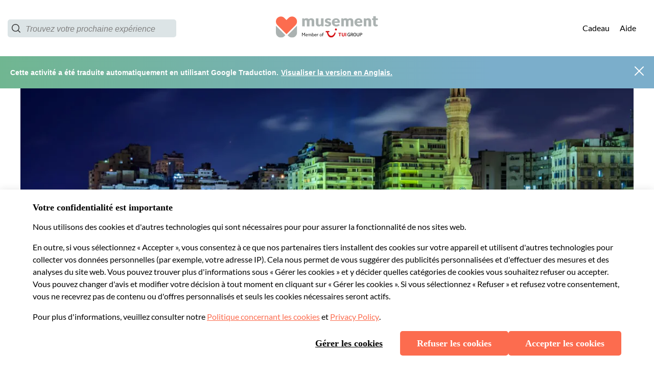

--- FILE ---
content_type: application/javascript
request_url: https://www.musement.com/_nuxt/25.9772dca4c89e8f03b039.js
body_size: 13608
content:
(window.webpackJsonp=window.webpackJsonp||[]).push([[25],{1259:function(e,t,r){"use strict";r.r(t);r(13),r(11),r(8),r(16),r(12),r(17);var n=r(40),o=r(2),c=r(0),l=(r(20),r(6),r(32),r(33),r(19),r(18),r(48),r(44)),m=r(42),d=r(885),v=r(266),f=r(651),h=r(886),y=r(265),_=r(21),x=r(269),w=r(202),k=r(111);function L(object,e){var t=Object.keys(object);if(Object.getOwnPropertySymbols){var r=Object.getOwnPropertySymbols(object);e&&(r=r.filter((function(e){return Object.getOwnPropertyDescriptor(object,e).enumerable}))),t.push.apply(t,r)}return t}function C(e){for(var i=1;i<arguments.length;i++){var source=null!=arguments[i]?arguments[i]:{};i%2?L(Object(source),!0).forEach((function(t){Object(c.a)(e,t,source[t])})):Object.getOwnPropertyDescriptors?Object.defineProperties(e,Object.getOwnPropertyDescriptors(source)):L(Object(source)).forEach((function(t){Object.defineProperty(e,t,Object.getOwnPropertyDescriptor(source,t))}))}return e}var z={components:{Link:r(811).a,Imgix:k.a},props:{bannerData:{type:Object,required:!0}},computed:C(C({},Object(l.c)("dyncfg",["routerPrefix"])),{},{cropImage:function(){return{crop:this.bannerData.imgCfg}}}),methods:{handleHubPageBannerClicked:function(path){var e=this;return Object(o.a)(regeneratorRuntime.mark((function t(){return regeneratorRuntime.wrap((function(t){for(;;)switch(t.prev=t.next){case 0:return t.next=2,e.$b2cTrk().click({eventName:"".concat(path.replace("-","_"),"_banner"),eventValue:"click",eventAttribute:null});case 2:e.$router.push({path:"/".concat(e.routerPrefix,"/").concat(path,"/")});case 3:case"end":return t.stop()}}),t)})))()}}},A=(r(908),r(5)),S=Object(A.a)(z,(function(){var e=this,t=e.$createElement,r=e._self._c||t;return r("section",{staticClass:"hub-page-banner",attrs:{role:"link",tabindex:"0"},on:{click:function(t){return e.handleHubPageBannerClicked(e.bannerData.path)},keypress:function(t){return!t.type.indexOf("key")&&e._k(t.keyCode,"enter",13,t.key,"Enter")?null:e.handleHubPageBannerClicked(e.bannerData.path)}}},[r("Imgix",{staticClass:"hub-page-banner__bg-image",attrs:{src:e.bannerData.img,alt:e.bannerData.title,"lazy-loading":!0,"imgix-config":e.cropImage,"refresh-on-resize":!0,"refresh-on-orientation-change":!0}}),e._v(" "),r("div",{staticClass:"hub-page-banner__bg-image-overlay"}),e._v(" "),r("div",{staticClass:"hub-page-banner__content"},[r("div",{staticClass:"hub-page-banner__logo"},[r(e.bannerData.logo,{tag:"component"})],1),e._v(" "),r("h2",{staticClass:"hub-page-banner__title"},[e._v("\n      "+e._s(e.$t(e.bannerData.title))+"\n    ")]),e._v(" "),r("h3",{staticClass:"hub-page-banner__subtitle"},[e._v("\n      "+e._s(e.$t(e.bannerData.subtitle))+"\n    ")]),e._v(" "),r("Link",{staticClass:"hub-page-banner__cta",attrs:{title:e.$t("home.tui_collection_banner.cta"),path:"/"+e.routerPrefix+"/"+e.bannerData.path+"/","font-weight":"semi-bold",theme:"light"}})],1)],1)}),[],!1,null,"11347625",null).exports,I={name:"Hero",components:{HeroImage:r(812).a,WrapperAutocomplete:x.a}},T=r(910);var j=Object(A.a)(I,(function(){var e=this,t=e.$createElement,r=e._self._c||t;return r("div",{class:e.$style.box},[r("div",{class:e.$style.coverBoxTitle},[r("h1",{class:e.$style.coverTitle,attrs:{"data-test-id":"cover-title"}},[r("span",{staticClass:"hide-mobile"},[e._v(e._s(e.$t("home.cover.title_1"))+" "+e._s(e.$t("home.cover.title_2")))]),e._v(" "),r("span",{staticClass:"show-mobile"},[e._v(e._s(e.$t("home.cover.title_1"))+" ")]),e._v(" "),r("span",{staticClass:"show-mobile",class:e.$style.colorClaim},[e._v(e._s(e.$t("home.cover.title_2")))]),e._v(" "),r("br"),e._v(" "),r("span",{class:e.$style.secondRow},[e._v(e._s(e.$t("home.cover.title_3")))])]),e._v(" "),r("WrapperAutocomplete",{class:e.$style.search,attrs:{tracking:{eventName:"mainsearch"},autocompleteShowPopular:!0,autocompleteTheme:"theme_03",placeholderText:e.$t("home.search_box.autocomplete.placeholder"),"data-test":"hero__wrapper-autocomplete"}})],1),e._v(" "),r("div",{class:e.$style.imgWrapper},[r("div",{class:e.$style.overlay}),e._v(" "),r("HeroImage",{staticClass:"hide-mobile",class:e.$style.cover,attrs:{src:e.$store.state.dyncfg.CFG.ASSETS.IMGIX_BASE_URL+"/cover_hero_home_desktop_colosseo.png"}}),e._v(" "),r("HeroImage",{staticClass:"show-mobile",class:e.$style.coverMobile,attrs:{src:e.$store.state.dyncfg.CFG.ASSETS.IMGIX_BASE_URL+"/cover_hero_home_desktop_colosseo.png"}})],1)])}),[],!1,(function(e){this.$style=T.default.locals||T.default}),"0bfd9a74",null).exports,O={name:"PropositionBanner",components:{MsmSvg:_.a}},$=r(912);var D=Object(A.a)(O,(function(){var e=this,t=e.$createElement,r=e._self._c||t;return r("div",{staticClass:"col",class:e.$style.banner_box},[r("div",{staticClass:"col-center-center container",class:e.$style.description_box},[r("div",{class:e.$style.single_description},[r("div",{staticClass:"row-center-center",class:e.$style.icon_container},[r("MsmSvg",{attrs:{SvgW:"122",SvgH:"111","svg-ico-name":"onboarding_01"}})],1),e._v(" "),r("p",{class:e.$style.single_description_text},[e._v("\n        "+e._s(e.$t("home.proposition.experiences"))+"\n      ")])]),e._v(" "),r("div",{class:e.$style.single_description},[r("div",{staticClass:"row-center-center",class:e.$style.icon_container},[r("MsmSvg",{attrs:{SvgW:"58",SvgH:"111","svg-ico-name":"onboarding_02"}})],1),e._v(" "),r("p",{class:e.$style.single_description_text},[e._v("\n        "+e._s(e.$t("home.proposition.smartphone"))+"\n      ")])]),e._v(" "),r("div",{class:e.$style.single_description},[r("div",{staticClass:"row-center-center",class:e.$style.icon_container},[r("MsmSvg",{attrs:{SvgW:"99",SvgH:"109","svg-ico-name":"onboarding_03"}})],1),e._v(" "),r("p",{class:e.$style.single_description_text},[e._v("\n        "+e._s(e.$t("home.proposition.assistance"))+"\n      ")])])])])}),[],!1,(function(e){this.$style=$.default.locals||$.default}),null,null).exports,R=(r(22),r(627)),E=r(628),H=r(633),M=r(634),P=r(631),N=r(629),B={name:"HomeSeo",components:{SeoTitle:R.a,SeoDescription:E.a,SeoCanonical:H.a,SeoHrefLang:M.a,SeoOpenGraph:P.a,SeoNoIndexNoFollow:N.a},props:{isAffiliateActive:{type:Boolean,default:!1}},data:function(){var e=this;return this.metaTitle=this.$t("home.meta.page_title"),this.metaDescription=this.$t("home.meta.description"),this.hrefLangs=this.$store.getters["dyncfg/cfg"].I18N.LANGUAGES.map((function(t){return{hid:"alternates-".concat(t),rel:"alternate",hreflang:e.$store.getters["dyncfg/cfg"].I18N.ALTERNATES_MAP[t]||t,href:"".concat(e.$store.getters["dyncfg/host"]).concat(t,"/")}})),this.image="".concat(this.$store.getters["dyncfg/cfg"].ASSETS.IMGIX_BASE_URL,"/home_bg.jpg"),{}}},W=Object(A.a)(B,(function(){var e=this,t=e.$createElement,r=e._self._c||t;return r("div",[r("seo-title",{attrs:{title:e.metaTitle}}),e._v(" "),r("seo-description",{attrs:{description:e.metaDescription}}),e._v(" "),e.isAffiliateActive?[r("seo-no-index-no-follow")]:[r("seo-canonical"),e._v(" "),r("seo-href-lang",{attrs:{hreflangs:e.hrefLangs}})],e._v(" "),r("seo-open-graph",{attrs:{title:e.metaTitle,description:e.metaDescription,image:e.image}})],2)}),[],!1,null,null,null).exports;function X(object,e){var t=Object.keys(object);if(Object.getOwnPropertySymbols){var r=Object.getOwnPropertySymbols(object);e&&(r=r.filter((function(e){return Object.getOwnPropertyDescriptor(object,e).enumerable}))),t.push.apply(t,r)}return t}function Y(e){for(var i=1;i<arguments.length;i++){var source=null!=arguments[i]?arguments[i]:{};i%2?X(Object(source),!0).forEach((function(t){Object(c.a)(e,t,source[t])})):Object.getOwnPropertyDescriptors?Object.defineProperties(e,Object.getOwnPropertyDescriptors(source)):X(Object(source)).forEach((function(t){Object.defineProperty(e,t,Object.getOwnPropertyDescriptor(source,t))}))}return e}var U={name:"HomeLayout",components:{CardsScroller:v.a,HubPageBanner:S,PropositionBanner:D,Hero:j,MosaicCardScroller:h.a,WrapperAutocomplete:x.a,HomeSeo:W,MsmSvg:_.a},data:function(){return{coverText:String,hotEventsDefault:Array(5),inspirationListDefault:Array(5),cityEventsDefault:Array(5),discountedEventsDefault:Array(5),topDestinationCitiesDefault:Array(5),topVenuesDefault:Array(5),ActivityCard:y.a,MsmMosaicCard:d.a,ImgLabelCard:f.a,$_viewAllDestinationsUrl:{to:"/".concat(this.$store.getters["dyncfg/routerPrefix"],"/destinations-p/")},$_viewAllAttractionsUrl:{to:"/".concat(this.$store.getters["dyncfg/routerPrefix"],"/attractions-p/")},isAffiliateActive:this.$store.getters["dyncfg/isWhiteLabel"],banners:w.f}},computed:Y(Y(Y({},Object(l.c)("global",["hotEvents"])),Object(l.c)("home",["discountedEvents","inspirationList","cityEvents","topDestinationCities","topDestinationCitiesMobile","topVenues","topVenuesMobile","loaded"])),Object(l.c)("dyncfg",["currencyCode","routerPrefix"])),fetch:function(e){return Object(o.a)(regeneratorRuntime.mark((function t(){var r;return regeneratorRuntime.wrap((function(t){for(;;)switch(t.prev=t.next){case 0:return r=e.store,t.next=3,Promise.all([].concat(Object(n.a)(r.getters.hotEvents?Promise.resolve():[r.dispatch("global/loadHotEvents")]),[r.dispatch("home/loadInspirationList"),r.dispatch("home/loadDiscountedEvents"),r.dispatch("home/loadCityEvents"),r.dispatch("home/loadTopDestinationCities"),r.dispatch("home/loadTopVenues")])).finally((function(){r.dispatch("home/loaded",!0)}));case 3:return t.abrupt("return",t.sent);case 4:case"end":return t.stop()}}),t)})))()},methods:{handleHubPageBannerClicked:function(path){var e=this;return Object(o.a)(regeneratorRuntime.mark((function t(){return regeneratorRuntime.wrap((function(t){for(;;)switch(t.prev=t.next){case 0:return t.next=2,e.$b2cTrk().click({eventName:"".concat(path.replace("-","_"),"_banner"),eventValue:"click",eventAttribute:null});case 2:e.$router.push({path:"/".concat(e.routerPrefix,"/").concat(path,"/")});case 3:case"end":return t.stop()}}),t)})))()},activityCardAddTrackingDetailsTop:function(data){m.HomeLayoutTrackingExtensionService.activityCardAddTrackingDetailsTop({data:data})},activityCardAddTrackingDetailsCity:function(data){m.HomeLayoutTrackingExtensionService.activityCardAddTrackingDetailsCity({data:data})},activityCardAddTrackingDetailsDiscounted:function(data){m.HomeLayoutTrackingExtensionService.activityCardAddTrackingDetailsDiscounted({data:data})},handleActivitiesImpression:function(e,t){null!=e&&e.length&&m.ActivitiesListTrackingService.viewItemList({itemListId:t,currencyCode:this.currencyCode,activities:e})},handleHotActivitiesImpression:function(){this.handleActivitiesImpression(this.hotEvents,m.ActivityListId.homepageHotActivities)},handleCityActivitiesImpression:function(){this.handleActivitiesImpression(this.cityEvents,m.ActivityListId.homepageCityActivities)},handleDiscountedActivitiesImpression:function(){this.handleActivitiesImpression(this.discountedEvents,m.ActivityListId.homepageDiscountedActivities)}}},F=r(914);var G=Object(A.a)(U,(function(){var e=this,t=e.$createElement,r=e._self._c||t;return r("div",[r("home-seo",{attrs:{isAffiliateActive:e.isAffiliateActive}}),e._v(" "),r("main",{staticClass:"col wrapper",class:e.$style.main,attrs:{"data-test":"homePage"}},[r("Hero",{class:e.$style.hero,attrs:{"data-test":"homePage-hero"}}),e._v(" "),r("div",{staticClass:"show-mobile col-center-center box-20-0",class:e.$style.searchWrapper},[r("div",{staticClass:"container"},[r("h3",{class:e.$style.autocompleteTitle},[e._v("\n          "+e._s(e.$t("home.search_box.autocomplete.title"))+"\n        ")]),e._v(" "),r("WrapperAutocomplete",{class:e.$style.autocomplete,attrs:{tracking:{eventName:"mainsearch",eventValue:"searchbox:popular"},autocompleteTheme:"theme_03",onDigitShowBtn:!0,placeholderText:e.$t("home.search_box.autocomplete.placeholder"),"data-test":"homeLayout__wrapper-autocomplete"}})],1)]),e._v(" "),r("div",{class:e.$style.bannerContainer},[r("div",{class:e.$style.banner},[r("MsmSvg",{class:e.$style.bannerIcon,attrs:{"svg-ico-name":"free_cancellation_banner"}}),e._v(" "),r("div",{class:e.$style.bannerContent},[r("MsmSvg",{class:e.$style.bannerIconMobile,attrs:{"svg-ico-name":"free_cancellation_banner"}}),e._v(" "),r("span",{class:e.$style.bannerContentTitle},[e._v("\n            "+e._s(e.$t("home.free_banner.title"))+"\n          ")]),e._v(" "),r("span",{class:e.$style.bannerContentMessage},[e._v("\n            "+e._s(e.$t("home.free_banner.message"))+"\n          ")])],1)],1),e._v(" "),r("div",{class:e.$style.banner},[r("MsmSvg",{class:e.$style.bannerIcon,attrs:{"svg-ico-name":"safety-measures"}}),e._v(" "),r("div",{class:e.$style.bannerContent},[r("MsmSvg",{class:e.$style.bannerIconMobile,attrs:{"svg-ico-name":"safety-measures"}}),e._v(" "),r("span",{class:e.$style.bannerContentTitle},[e._v("\n            "+e._s(e.$t("home.safety.title"))+"\n          ")]),e._v(" "),r("span",{class:e.$style.bannerContentMessage},[e._v("\n            "+e._s(e.$t("home.safety.message"))+"\n          ")])],1)],1)]),e._v(" "),r("div",{class:e.$style.hub_page_banner},e._l(e.banners,(function(e,t){return r("HubPageBanner",{key:t,attrs:{"banner-data":e}})})),1),e._v(" "),r("div",{staticClass:"col-center-center main_bg box-20-0"},[r("CardsScroller",{directives:[{name:"b2ctrk-addDetail",rawName:"v-b2ctrk-addDetail",value:e.activityCardAddTrackingDetailsTop,expression:"activityCardAddTrackingDetailsTop"},{name:"b2ctrk-impression",rawName:"v-b2ctrk-impression",value:e.handleHotActivitiesImpression,expression:"handleHotActivitiesImpression"}],attrs:{cardsScrollerCardType:e.ActivityCard,trackingObj:{eventName:"top_events",sectionName:"home::top_events"},cardsScrollerCardProps:e.hotEvents||e.hotEventsDefault,showNewActivityCard:!0,"data-test":"homePage-hotEvents"}},[r("h2",{attrs:{slot:"title"},slot:"title"},[e._v("\n          "+e._s(e.$t("home.card_scroller.trend.title"))+"\n        ")])]),e._v(" "),r("CardsScroller",{attrs:{cardsScrollerCardType:e.ImgLabelCard,trackingObj:{eventName:"list",sectionName:"home::inspirationList"},cardsScrollerCardProps:e.inspirationList||e.inspirationListDefault,"data-test":"homePage-inspirationList"}},[r("h2",{attrs:{slot:"title"},slot:"title"},[e._v("\n          "+e._s(e.$t("home.card_scroller.inspiration.title"))+"\n        ")])]),e._v(" "),r("CardsScroller",{directives:[{name:"b2ctrk-addDetail",rawName:"v-b2ctrk-addDetail",value:e.activityCardAddTrackingDetailsCity,expression:"activityCardAddTrackingDetailsCity"},{name:"b2ctrk-impression",rawName:"v-b2ctrk-impression",value:e.handleCityActivitiesImpression,expression:"handleCityActivitiesImpression"}],attrs:{cardsScrollerCardType:e.ActivityCard,trackingObj:{eventName:"event_geo",sectionName:"home::event_geo"},cardsScrollerCardProps:e.cityEvents||e.cityEventsDefault,showNewActivityCard:!0,"data-test":"homePage-cityEvents"}},[r("h2",{attrs:{slot:"title"},slot:"title"},[e._v("\n          "+e._s(e.$t("home.card_scroller.weekly.title"))+"\n        ")])]),e._v(" "),r("CardsScroller",{directives:[{name:"b2ctrk-addDetail",rawName:"v-b2ctrk-addDetail",value:e.activityCardAddTrackingDetailsDiscounted,expression:"activityCardAddTrackingDetailsDiscounted"},{name:"b2ctrk-impression",rawName:"v-b2ctrk-impression",value:e.handleDiscountedActivitiesImpression,expression:"handleDiscountedActivitiesImpression"}],attrs:{cardsScrollerCardType:e.ActivityCard,trackingObj:{eventName:"offer_events",sectionName:"home::offer_events"},cardsScrollerCardProps:e.discountedEvents||e.discountedEventsDefault,showNewActivityCard:!0,"data-test":"homePage-discountedEvents"}},[r("h2",{attrs:{slot:"title"},slot:"title"},[e._v("\n          "+e._s(e.$t("home.card_scroller.daily.title"))+"\n        ")])]),e._v(" "),r("MosaicCardScroller",{attrs:{trackingObj:{eventName:"destination",sectionName:"home::destination"},cardProps:e.topDestinationCities||e.topDestinationCitiesDefault,slotTitle:e.$t("home.card_scroller.destination.title"),viewAllRoute:e.$data.$_viewAllDestinationsUrl,"data-test":"homePage-topDestinationCities"}}),e._v(" "),r("MosaicCardScroller",{attrs:{trackingObj:{eventName:"venue",sectionName:"home::topVenues"},cardProps:e.topVenues||e.topVenuesDefault,slotTitle:e.$t("home.card_scroller.venue.title"),viewAllRoute:e.$data.$_viewAllAttractionsUrl,"data-test":"homePage-topVenues"}})],1),e._v(" "),r("div",{staticClass:"col-center-center"},[r("PropositionBanner",{attrs:{"data-test":"homePage-propositionBanner"}})],1)],1)],1)}),[],!1,(function(e){this.$style=F.default.locals||F.default}),null,null);t.default=G.exports},638:function(e,t,r){var content=r(767);content.__esModule&&(content=content.default),"string"==typeof content&&(content=[[e.i,content,""]]),content.locals&&(e.exports=content.locals);(0,r(10).default)("c63db50e",content,!0,{sourceMap:!1})},654:function(e,t,r){var content=r(765);content.__esModule&&(content=content.default),"string"==typeof content&&(content=[[e.i,content,""]]),content.locals&&(e.exports=content.locals);(0,r(10).default)("00ac3328",content,!0,{sourceMap:!1})},667:function(e,t){e.exports={functional:!0,render(e,t){const{_c:r,_v:n,data:data,children:o=[]}=t,{class:c,staticClass:l,style:style,staticStyle:m,attrs:d={},...v}=data;return r("svg",{class:[c,l],style:[style,m],attrs:Object.assign({width:"14",height:"10",xmlns:"http://www.w3.org/2000/svg"},d),...v},o.concat([r("path",{attrs:{d:"M12.922 4.411l-4-4A.833.833 0 107.744 1.59l2.577 2.577H1.666a.833.833 0 100 1.667h8.655L7.744 8.41A.833.833 0 108.922 9.59l4-4a.833.833 0 000-1.179z"}})]))}}},668:function(e,t,r){var content=r(911);content.__esModule&&(content=content.default),"string"==typeof content&&(content=[[e.i,content,""]]),content.locals&&(e.exports=content.locals);(0,r(10).default)("7c2271cf",content,!0,{sourceMap:!1})},669:function(e,t,r){var content=r(913);content.__esModule&&(content=content.default),"string"==typeof content&&(content=[[e.i,content,""]]),content.locals&&(e.exports=content.locals);(0,r(10).default)("b38fef9e",content,!0,{sourceMap:!1})},670:function(e,t,r){var content=r(915);content.__esModule&&(content=content.default),"string"==typeof content&&(content=[[e.i,content,""]]),content.locals&&(e.exports=content.locals);(0,r(10).default)("a6de902e",content,!0,{sourceMap:!1})},764:function(e,t,r){"use strict";r(654)},765:function(e,t,r){var n=r(9)(!1);n.push([e.i,'[data-v-f617d8be]:root{--tui-spacing-unit:4px;--tui-spacing-6xs:calc(var(--tui-spacing-unit)*2);--tui-spacing-5xs:calc(var(--tui-spacing-unit)*3);--tui-spacing-4xs:calc(var(--tui-spacing-unit)*4);--tui-spacing-3xs:calc(var(--tui-spacing-unit)*6);--tui-spacing-2xs:calc(var(--tui-spacing-unit)*8);--tui-spacing-xs:calc(var(--tui-spacing-unit)*10);--tui-spacing-s:calc(var(--tui-spacing-unit)*12);--tui-spacing-sm:calc(var(--tui-spacing-unit)*14);--tui-spacing-m:calc(var(--tui-spacing-unit)*16);--tui-spacing-lm:calc(var(--tui-spacing-unit)*18);--tui-spacing-l:calc(var(--tui-spacing-unit)*20);--tui-spacing-xl:calc(var(--tui-spacing-unit)*30);--tui-spacing-2xl:calc(var(--tui-spacing-unit)*40);--tui-spacing-3xl:calc(var(--tui-spacing-unit)*46);--tui-spacing-4xl:calc(var(--tui-spacing-unit)*50);--tui-spacing-5xl:calc(var(--tui-spacing-unit)*56);--tui-spacing-6xl:calc(var(--tui-spacing-unit)*74)}.page-enter-active[data-v-f617d8be]{transition:opacity .2s ease-out;will-change:opacity}.page-leave-active[data-v-f617d8be]{transition:opacity .2s ease-in;will-change:opacity}.page-enter[data-v-f617d8be],.page-leave-active[data-v-f617d8be]{opacity:0}.submenu-enter-active[data-v-f617d8be],.submenu-leave-active[data-v-f617d8be]{transition:all .2s ease-in-out!important}.submenu-enter[data-v-f617d8be],.submenu-leave-to[data-v-f617d8be]{opacity:0!important}.submenu-enter-to[data-v-f617d8be],.submenu-leave[data-v-f617d8be]{opacity:1!important}@media(min-width:1000px){.submenu-enter[data-v-f617d8be],.submenu-leave-to[data-v-f617d8be]{transform:translateY(40px)!important}.submenu-enter-to[data-v-f617d8be],.submenu-leave[data-v-f617d8be]{transform:translateY(0)!important}}.fade-enter-active[data-v-f617d8be],.fade-leave-active[data-v-f617d8be]{transition:opacity .2s ease-in-out!important}.fade-enter[data-v-f617d8be],.fade-leave-to[data-v-f617d8be]{opacity:0!important}.fade-enter-to[data-v-f617d8be],.fade-leave[data-v-f617d8be]{opacity:1!important}.slidein_left-enter-active[data-v-f617d8be],.slidein_left-leave-active[data-v-f617d8be]{transition:transform .5s ease-in-out,opacity .5s ease-in-out!important}.slidein_left-enter[data-v-f617d8be],.slidein_left-leave-to[data-v-f617d8be]{transform:translateX(-100%);opacity:0}.slidein_left-enter-to[data-v-f617d8be],.slidein_left-leave[data-v-f617d8be]{transform:translateX(0);opacity:1}.slidein_right-enter-active[data-v-f617d8be],.slidein_right-leave-active[data-v-f617d8be]{transition:transform .5s ease-in-out,opacity .5s ease-in-out!important}.slidein_right-enter[data-v-f617d8be],.slidein_right-leave-to[data-v-f617d8be]{transform:translateX(100%);opacity:0}.slidein_right-enter-to[data-v-f617d8be],.slidein_right-leave[data-v-f617d8be]{transform:translateX(0);opacity:1}@font-face{font-family:"Lato";src:url(https://assets.musement.com/fonts/Lato-Regular.ttf) format("truetype");font-weight:400;font-display:swap;font-style:normal}@font-face{font-family:"Lato";src:url(https://assets.musement.com/fonts/Lato-Italic.ttf) format("truetype");font-weight:400;font-display:swap;font-style:italic}@font-face{font-family:"Lato";src:url(https://assets.musement.com/fonts/Lato-Bold.ttf) format("truetype");font-weight:700;font-display:swap;font-style:normal}@font-face{font-family:"Lato";src:url(https://assets.musement.com/fonts/Lato-BoldItalic.ttf) format("truetype");font-weight:700;font-display:swap;font-style:italic}@font-face{font-family:"Lato";src:url(https://assets.musement.com/fonts/Lato-Light.ttf) format("truetype");font-weight:300;font-display:swap;font-style:normal}@font-face{font-family:"Lato";src:url(https://assets.musement.com/fonts/Lato-LightItalic.ttf) format("truetype");font-weight:300;font-display:swap;font-style:italic}@font-face{font-family:"Lato";src:url(https://assets.musement.com/fonts/Lato-Regular.ttf) format("truetype");font-weight:600;font-display:swap;font-style:normal}@font-face{font-family:"Lato";src:url(https://assets.musement.com/fonts/Lato-Italic.ttf) format("truetype");font-weight:600;font-display:swap;font-style:italic}@media(min-width:1025px){.search-page-layout[data-v-f617d8be]{display:grid;grid-template:"hero-banner hero-banner" auto "before-content before-content" auto "sidebar main-content" auto "after-content after-content" auto/26.5% 73.5%}}@media(min-width:1025px){.search-page-layout__banner[data-v-f617d8be]{grid-area:hero-banner}}@media(min-width:1025px){.search-page-layout__before-content[data-v-f617d8be]{grid-area:before-content}}@media(min-width:1025px){.search-page-layout__sidebar[data-v-f617d8be]{grid-area:sidebar}}@media(min-width:1025px){.search-page-layout__main-content[data-v-f617d8be]{grid-area:main-content}}@media(min-width:1025px){.search-page-layout__after-content[data-v-f617d8be]{grid-area:after-content}}[data-v-f617d8be]:root{--musement-primary:252,108,79;--musement-primary-60:253,128,103;--musement-secondary:42,130,201;--musement-secondary-60:123,174,203;--musement-neutral:186,197,195;--musement-neutral-0:255,255,255;--musement-neutral-20:250,250,250;--musement-neutral-40:242,245,246;--musement-neutral-60:220,228,230;--musement-neutral-110:128,128,128;--musement-neutral-120:35,35,35;--musement-success:105,188,107;--musement-success-60:114,202,116;--musement-alert:255,183,67;--musement-error:232,74,70;--musement-font-primary:"Lato","Roboto","Helvetica","Arial",sans-serif;--musement-font-secondary:"Lato","Roboto","Helvetica","Arial",sans-serif;--secondary_variant:#ffc349;--alternative_variant:#88bedd;--alternativeC:#76b4a5;--alternativeC_variant:#7daeca;--tui-primary:var(--musement-primary);--tui-neutral-0:var(--musement-neutral-0);--tui-neutral-20:var(--musement-neutral-60);--tui-neutral-60:var(--musement-neutral-110);--tui-sustainability:5,66,61;--tui-sustainability-40:197,228,205;--tui-sustainability-60:48,182,117;--tui-font-primary:var(--musement-font-primary);--tui-font-secondary:var(--musement-font-primary);--vue-calendar-color-primary:rgb(var(--musement-primary));--vue-calendar-color-primary-light-01:rgb(254.1,210.9,202.2);--vue-calendar-color-primary-light-02:rgb(253.2,166.8,149.4);--vue-calendar-date-input-border-color:rgb(var(--musement-neutral-60));--vue-calendar-date-input-border-color-hover:rgb(var(--musement-neutral-120));--vue-calendar-date-input-icon-color:rgb(var(--musement-neutral-120));--vue-calendar-date-input-disabled-text-color:rgb(var(--musement-neutral-60));--vue-calendar-date-input-label-text-color:rgb(var(--musement-neutral-120));--vue-calendar-date-input-value-text-color:rgb(var(--musement-neutral-120));--vue-calendar-icons-color:rgb(var(--musement-neutral-120));--vue-calendar-border-radius:5px;--vue-calendar-save-cta-border-radius:5px;--vue-calendar-date-card-border-radius:5px;--search-component-line:rgb(var(--musement-neutral-60));--search-component-border-radius-xl:15px;--search-component-cta-secondary:rgb(var(--musement-neutral-0));--search-component-cta-secondary-hover:rgb(var(--musement-neutral-60));--search-component-clear-button-color:rgb(var(--musement-secondary));--search-component-clear-button-color-hover:#88bede;--search-component-slider-handle-color:rgb(var(--musement-secondary-60));--search-component-slider-bar-color:rgb(var(--musement-secondary-60));--search-component-category-button-bg:rgb(var(--musement-neutral-0));--search-component-category-button-bg-hover:rgb(var(--musement-neutral-0));--search-component-category-button-bg-selected:rgb(var(--musement-secondary-60));--search-component-category-button-border-color:rgb(var(--musement-neutral-60));--search-component-category-button-border-color-hover:rgb(var(--musement-neutral-60));--search-component-category-button-border-color-selected:rgb(var(--musement-secondary-60));--search-component-category-button-text-color:rgb(var(--musement-neutral-120));--search-component-category-button-text-color-selected:rgb(var(--musement-neutral-0));--search-component-category-button-shadow-hover:rgba(var(--musement-neutral-120),0.1);--search-component-pill-background-color:rgb(var(--musement-secondary-60));--search-component-pill-text-color:rgb(var(--musement-neutral-0));--tui-border-radius-3xl:15px;--search-component-filters-column-desktop-header-text-color:rgb(var(--musement-neutral-120));--search-component-filters-column-desktop-header-filter-count-text-color:rgb(var(--musement-neutral-120));--search-component-filters-column-background-color:rgb(var(--musement-neutral-0));--search-component-filters-column-mobile-background-color:transparent;--search-component-filters-column-mobile-header-bg-color:rgb(var(--musement-primary));--search-component-filters-column-mobile-header-text-color:rgb(var(--musement-neutral-0));--search-component-filters-column-mobile-footer-background-color:rgb(var(--musement-neutral-0));--search-component-filters-column-mobile-footer-clear-filters-cta-background-color:rgb(var(--musement-neutral-0));--search-component-filters-column-mobile-footer-clear-filters-cta-text-color:rgb(var(--musement-secondary-60));--search-component-filters-column-mobile-footer-clear-filters-cta-text-color-hover:rgb(var(--musement-secondary-60));--search-component-filters-column-mobile-footer-show-results-cta-background-color:rgb(var(--musement-primary));--search-component-filters-column-mobile-footer-show-results-cta-text-color:rgb(var(--musement-neutral-0));--search-component-filters-column-mobile-footer-show-results-cta-text-color-hover:rgb(var(--musement-neutral-0));--search-component-cta-border-radius:5px;--search-component-sort-filters-cta-background-color:rgb(var(--musement-secondary));--search-component-sort-filters-cta-text-color:rgb(var(--musement-neutral-0));--search-component-sort-filters-select-background-color:transparent;--search-component-sort-filters-select-text-color:rgb(var(--musement-neutral-120));--search-component-sort-filters-activity-sort-by-text-color:rgb(var(--musement-neutral-120));--search-component-sort-filters-activity-count-text-color:rgb(var(--musement-neutral-120));--search-component-input-border-color:rgb(var(--musement-neutral-60));--search-component-input-border-color-focus:rgb(var(--musement-neutral-60));--search-component-checkbox-border-color:rgb(var(--musement-neutral-60));--search-component-checkbox-bg:rgb(var(--musement-secondary-60));--search-component-checkbox-text:rgb(var(--musement-neutral-0));--search-component-checkbox-label-text:rgb(var(--musement-neutral-120));--search-component-no-result-title-color:rgb(var(--musement-neutral-120));--search-component-no-result-subtitle-color:rgb(var(--musement-neutral-120));--search-component-no-result-cta-text-color:rgb(var(--musement-neutral-0));--search-component-no-result-cta-bg-color:rgb(var(--musement-primary));--activity-card-main-category-label-color:rgb(var(--musement-neutral-0));--activity-card-main-category-label-bg:rgb(var(--musement-alert));--activity-card-trend-label-00:rgb(var(--musement-success-60));--activity-card-trend-label-01:rgb(var(--musement-primary));--activity-card-trend-label-02:rgb(var(--musement-secondary-60));--activity-card-stars-color:rgb(var(--musement-alert));--activity-card-free-cancellation-label:rgb(var(--musement-success-60));--activity-card-free-cancellation-icon:rgb(var(--musement-success-60));--activity-card-price-color:rgb(var(--musement-primary));--experience-review-face-very-satisfied:rgb(var(--musement-success));--experience-review-face-satisfied:rgb(var(--musement-secondary-60));--experience-review-face-neutral:rgb(var(--musement-neutral-60));--experience-review-face-unsatisfied:rgb(var(--musement-alert));--experience-review-face-very-unsatisfied:rgb(var(--musement-error));--experience-review-reviews-text-secondary:rgb(var(--musement-neutral-110));--experience-reviews-link-text-color:rgb(var(--musement-secondary));--experience-review-widget-icon-color:rgb(var(--musement-alert));--experience-review-progress-bar-filled:rgb(var(--musement-alert));--experience-review-widget-background-color:rgb(var(--musement-success));--experience-review-cta-background-color:rgb(var(--musement-primary));--experience-review-cta-hover-background-color:rgb(var(--musement-primary-60));--experience-review-checkbox-color:rgb(var(--musement-success));--activity-component-price-sold-out:var(--musement-primary);--activity-component-price-bundle:var(--musement-primary);--activity-component-price-final:var(--musement-primary)}/*! normalize.css v5.0.0 | MIT License | github.com/necolas/normalize.css */html[data-v-f617d8be]{font-family:sans-serif;line-height:1.15;-ms-text-size-adjust:100%;-webkit-text-size-adjust:100%}body[data-v-f617d8be]{margin:0}article[data-v-f617d8be],aside[data-v-f617d8be],footer[data-v-f617d8be],header[data-v-f617d8be],nav[data-v-f617d8be],section[data-v-f617d8be]{display:block}h1[data-v-f617d8be]{font-size:2em;margin:.67em 0}figcaption[data-v-f617d8be],figure[data-v-f617d8be],main[data-v-f617d8be]{display:block}figure[data-v-f617d8be]{margin:1em 40px}hr[data-v-f617d8be]{box-sizing:content-box;height:0;overflow:visible}pre[data-v-f617d8be]{font-family:monospace,monospace;font-size:1em}a[data-v-f617d8be]{background-color:transparent;-webkit-text-decoration-skip:objects}a[data-v-f617d8be]:active,a[data-v-f617d8be]:hover{outline-width:0}abbr[title][data-v-f617d8be]{border-bottom:none;text-decoration:underline;-webkit-text-decoration:underline dotted;text-decoration:underline dotted}b[data-v-f617d8be],strong[data-v-f617d8be]{font-weight:inherit;font-weight:bolder}code[data-v-f617d8be],kbd[data-v-f617d8be],samp[data-v-f617d8be]{font-family:monospace,monospace;font-size:1em}dfn[data-v-f617d8be]{font-style:italic}mark[data-v-f617d8be]{background-color:#ff0;color:#000}small[data-v-f617d8be]{font-size:80%}sub[data-v-f617d8be],sup[data-v-f617d8be]{font-size:75%;line-height:0;position:relative;vertical-align:baseline}sub[data-v-f617d8be]{bottom:-.25em}sup[data-v-f617d8be]{top:-.5em}audio[data-v-f617d8be],video[data-v-f617d8be]{display:inline-block}audio[data-v-f617d8be]:not([controls]){display:none;height:0}img[data-v-f617d8be]{border-style:none}svg[data-v-f617d8be]:not(:root){overflow:hidden}button[data-v-f617d8be],input[data-v-f617d8be],optgroup[data-v-f617d8be],select[data-v-f617d8be],textarea[data-v-f617d8be]{font-family:sans-serif;font-size:100%;line-height:1.15;margin:0}button[data-v-f617d8be],input[data-v-f617d8be]{overflow:visible}button[data-v-f617d8be],select[data-v-f617d8be]{text-transform:none}input[data-v-f617d8be]:-webkit-autofill{box-shadow:inset 0 0 0 20px #fff;box-shadow:0 0 0 20px rgb(var(--musement-neutral-0)) inset}[type=reset][data-v-f617d8be],[type=submit][data-v-f617d8be],button[data-v-f617d8be],html [type=button][data-v-f617d8be]{-webkit-appearance:button}[type=button][data-v-f617d8be]::-moz-focus-inner,[type=reset][data-v-f617d8be]::-moz-focus-inner,[type=submit][data-v-f617d8be]::-moz-focus-inner,button[data-v-f617d8be]::-moz-focus-inner{border-style:none;padding:0}[type=button][data-v-f617d8be]:-moz-focusring,[type=reset][data-v-f617d8be]:-moz-focusring,[type=submit][data-v-f617d8be]:-moz-focusring,button[data-v-f617d8be]:-moz-focusring{outline:1px dotted ButtonText}fieldset[data-v-f617d8be]{border:1px solid silver;margin:0 2px;padding:.35em .625em .75em}legend[data-v-f617d8be]{box-sizing:border-box;color:inherit;display:table;max-width:100%;padding:0;white-space:normal}progress[data-v-f617d8be]{display:inline-block;vertical-align:baseline}textarea[data-v-f617d8be]{overflow:auto}[type=checkbox][data-v-f617d8be],[type=radio][data-v-f617d8be]{box-sizing:border-box;padding:0}[type=number][data-v-f617d8be]::-webkit-inner-spin-button,[type=number][data-v-f617d8be]::-webkit-outer-spin-button{height:auto}[type=search][data-v-f617d8be]{-webkit-appearance:textfield;outline-offset:-2px}[type=search][data-v-f617d8be]::-webkit-search-cancel-button,[type=search][data-v-f617d8be]::-webkit-search-decoration{-webkit-appearance:none}[data-v-f617d8be]::-webkit-file-upload-button{-webkit-appearance:button;font:inherit}details[data-v-f617d8be],menu[data-v-f617d8be]{display:block}summary[data-v-f617d8be]{display:list-item}canvas[data-v-f617d8be]{display:inline-block}[hidden][data-v-f617d8be],template[data-v-f617d8be]{display:none}.hub-page-link--light[data-v-f617d8be]{color:#fff;color:rgb(var(--tui-neutral-0))}.hub-page-link--dark[data-v-f617d8be]{color:rgb(var(--tui-neutral))}.hub-page-link--bold[data-v-f617d8be],.hub-page-link--semi-bold[data-v-f617d8be]{font-family:"Lato","Roboto","Helvetica","Arial",sans-serif;font-family:var(--musement-font-primary);font-size:16px;text-decoration:underline}.hub-page-link--semi-bold[data-v-f617d8be]{text-decoration:none}.hub-page-link__icon[data-v-f617d8be]{width:14px;height:auto;display:inline-block}.hub-page-link__icon path[data-v-f617d8be]{fill:currentColor}',""]),e.exports=n},766:function(e,t,r){"use strict";var n=r(638),o=r.n(n);r.d(t,"default",(function(){return o.a}))},767:function(e,t,r){var n=r(9)(!1);n.push([e.i,".image_5W9GE{width:100%;height:100%;-o-object-fit:cover;object-fit:cover}",""]),n.locals={image:"image_5W9GE"},e.exports=n},811:function(e,t,r){"use strict";r(53);var n=r(667),o={name:"Link",components:{RightArrow:r.n(n).a},props:{fontWeight:{type:String,default:"bold",validator:function(e){return["bold","semi-bold"].includes(e)}},openNewTab:{type:Boolean,default:!1},path:{type:String,default:""},theme:{type:String,required:!1,default:"dark",validator:function(e){return["dark","light"].includes(e)}},title:{type:String,required:!0},url:{type:String,default:""}},computed:{linkColorModifier:function(){return"hub-page-link--".concat(this.theme)},linkWeightModifier:function(){return"hub-page-link__title--".concat(this.fontWeight)}},methods:{handleLinkClick:function(){this.$emit("link:click")}}},c=(r(764),r(5)),component=Object(c.a)(o,(function(){var e=this,t=e.$createElement,r=e._self._c||t;return r("div",{on:{"!click":function(t){return e.handleLinkClick.apply(null,arguments)}}},[e.openNewTab?r("a",{class:["hub-page-link",e.linkColorModifier],attrs:{href:e.url,target:"_blank"}},[r("span",{class:["hub-page-link__title",e.linkWeightModifier]},[e._v(e._s(e.title))]),e._v(" "),r("RightArrow",{staticClass:"hub-page-link__icon"})],1):r("nuxt-link",{class:["hub-page-link",e.linkColorModifier],attrs:{to:e.path}},[r("span",{class:["hub-page-link__title",e.linkWeightModifier]},[e._v(e._s(e.title))]),e._v(" "),r("RightArrow",{staticClass:"hub-page-link__icon"})],1)],1)}),[],!1,null,"f617d8be",null);t.a=component.exports},812:function(e,t,r){"use strict";r(19),r(18),r(84);var n={name:"HeroImage",props:{src:{type:String,default:"default.jpg"},alt:{type:String,default:""}},head:function(){return{link:[{rel:"preload",href:this.srcUrl(320),as:"image",media:"(max-width:320px)"},{rel:"preload",href:this.srcUrl(430),as:"image",media:"(min-width:320.1px) and (max-width:430px)"},{rel:"preload",as:"image",href:this.srcUrl(1024,400),media:"(min-width:430.1px) and (max-width:1024px)"},{rel:"preload",href:this.srcUrl(1441,400),as:"image",media:"(min-width:1024.1px) and (max-width:1441px)"},{rel:"preload",href:this.srcUrl(1680,600),as:"image",media:"(min-width:1441.1px) and (max-width:1680px)"}]}},methods:{srcUrl:function(e,t){return this.getImgURL({width:e,height:t})},srcsetUrl:function(e,t){return"".concat(this.getImgURL({width:e,height:t,scale:1})," 1x, ").concat(this.getImgURL({width:e,height:t,scale:2})," 2x")},getImgURL:function(e){var t=e.width,r=e.height,n=e.scale,o=t*(n=n||1),c=(r||.625*t)*n,l=this.src.split("?")[0];return"".concat(l,"?q=30&fit=crop&auto=format&w=").concat(o,"&h=").concat(c)}}},o=r(766),c=r(5);var component=Object(c.a)(n,(function(){var e=this,t=e.$createElement;e._self._c;return e._m(0)}),[function(){var e=this,t=e.$createElement,r=e._self._c||t;return r("picture",{ref:"image",class:e.$style.image},[r("source",{attrs:{srcset:e.srcsetUrl(320),media:"(max-width:320px)"}}),e._v(" "),r("source",{attrs:{srcset:e.srcsetUrl(430),media:"(max-width:430px)"}}),e._v(" "),r("source",{attrs:{srcset:e.srcsetUrl(1024,400),media:"(max-width:1024px)"}}),e._v(" "),r("source",{attrs:{srcset:e.srcsetUrl(1441,400),media:"(max-width:1441px)"}}),e._v(" "),r("source",{attrs:{srcset:e.srcsetUrl(1680,600),media:"(min-width:1441px)"}}),e._v(" "),r("img",{class:e.$style.image,attrs:{src:e.srcUrl(1024,400),alt:e.alt,crossorigin:"anonymous"}})])}],!1,(function(e){this.$style=o.default.locals||o.default}),null,null);t.a=component.exports},815:function(e,t,r){var content=r(909);content.__esModule&&(content=content.default),"string"==typeof content&&(content=[[e.i,content,""]]),content.locals&&(e.exports=content.locals);(0,r(10).default)("949b70e0",content,!0,{sourceMap:!1})},908:function(e,t,r){"use strict";r(815)},909:function(e,t,r){var n=r(9)(!1);n.push([e.i,'[data-v-11347625]:root{--tui-spacing-unit:4px;--tui-spacing-6xs:calc(var(--tui-spacing-unit)*2);--tui-spacing-5xs:calc(var(--tui-spacing-unit)*3);--tui-spacing-4xs:calc(var(--tui-spacing-unit)*4);--tui-spacing-3xs:calc(var(--tui-spacing-unit)*6);--tui-spacing-2xs:calc(var(--tui-spacing-unit)*8);--tui-spacing-xs:calc(var(--tui-spacing-unit)*10);--tui-spacing-s:calc(var(--tui-spacing-unit)*12);--tui-spacing-sm:calc(var(--tui-spacing-unit)*14);--tui-spacing-m:calc(var(--tui-spacing-unit)*16);--tui-spacing-lm:calc(var(--tui-spacing-unit)*18);--tui-spacing-l:calc(var(--tui-spacing-unit)*20);--tui-spacing-xl:calc(var(--tui-spacing-unit)*30);--tui-spacing-2xl:calc(var(--tui-spacing-unit)*40);--tui-spacing-3xl:calc(var(--tui-spacing-unit)*46);--tui-spacing-4xl:calc(var(--tui-spacing-unit)*50);--tui-spacing-5xl:calc(var(--tui-spacing-unit)*56);--tui-spacing-6xl:calc(var(--tui-spacing-unit)*74)}.page-enter-active[data-v-11347625]{transition:opacity .2s ease-out;will-change:opacity}.page-leave-active[data-v-11347625]{transition:opacity .2s ease-in;will-change:opacity}.page-enter[data-v-11347625],.page-leave-active[data-v-11347625]{opacity:0}.submenu-enter-active[data-v-11347625],.submenu-leave-active[data-v-11347625]{transition:all .2s ease-in-out!important}.submenu-enter[data-v-11347625],.submenu-leave-to[data-v-11347625]{opacity:0!important}.submenu-enter-to[data-v-11347625],.submenu-leave[data-v-11347625]{opacity:1!important}@media(min-width:1000px){.submenu-enter[data-v-11347625],.submenu-leave-to[data-v-11347625]{transform:translateY(40px)!important}.submenu-enter-to[data-v-11347625],.submenu-leave[data-v-11347625]{transform:translateY(0)!important}}.fade-enter-active[data-v-11347625],.fade-leave-active[data-v-11347625]{transition:opacity .2s ease-in-out!important}.fade-enter[data-v-11347625],.fade-leave-to[data-v-11347625]{opacity:0!important}.fade-enter-to[data-v-11347625],.fade-leave[data-v-11347625]{opacity:1!important}.slidein_left-enter-active[data-v-11347625],.slidein_left-leave-active[data-v-11347625]{transition:transform .5s ease-in-out,opacity .5s ease-in-out!important}.slidein_left-enter[data-v-11347625],.slidein_left-leave-to[data-v-11347625]{transform:translateX(-100%);opacity:0}.slidein_left-enter-to[data-v-11347625],.slidein_left-leave[data-v-11347625]{transform:translateX(0);opacity:1}.slidein_right-enter-active[data-v-11347625],.slidein_right-leave-active[data-v-11347625]{transition:transform .5s ease-in-out,opacity .5s ease-in-out!important}.slidein_right-enter[data-v-11347625],.slidein_right-leave-to[data-v-11347625]{transform:translateX(100%);opacity:0}.slidein_right-enter-to[data-v-11347625],.slidein_right-leave[data-v-11347625]{transform:translateX(0);opacity:1}@font-face{font-family:"Lato";src:url(https://assets.musement.com/fonts/Lato-Regular.ttf) format("truetype");font-weight:400;font-display:swap;font-style:normal}@font-face{font-family:"Lato";src:url(https://assets.musement.com/fonts/Lato-Italic.ttf) format("truetype");font-weight:400;font-display:swap;font-style:italic}@font-face{font-family:"Lato";src:url(https://assets.musement.com/fonts/Lato-Bold.ttf) format("truetype");font-weight:700;font-display:swap;font-style:normal}@font-face{font-family:"Lato";src:url(https://assets.musement.com/fonts/Lato-BoldItalic.ttf) format("truetype");font-weight:700;font-display:swap;font-style:italic}@font-face{font-family:"Lato";src:url(https://assets.musement.com/fonts/Lato-Light.ttf) format("truetype");font-weight:300;font-display:swap;font-style:normal}@font-face{font-family:"Lato";src:url(https://assets.musement.com/fonts/Lato-LightItalic.ttf) format("truetype");font-weight:300;font-display:swap;font-style:italic}@font-face{font-family:"Lato";src:url(https://assets.musement.com/fonts/Lato-Regular.ttf) format("truetype");font-weight:600;font-display:swap;font-style:normal}@font-face{font-family:"Lato";src:url(https://assets.musement.com/fonts/Lato-Italic.ttf) format("truetype");font-weight:600;font-display:swap;font-style:italic}@media(min-width:1025px){.search-page-layout[data-v-11347625]{display:grid;grid-template:"hero-banner hero-banner" auto "before-content before-content" auto "sidebar main-content" auto "after-content after-content" auto/26.5% 73.5%}}@media(min-width:1025px){.search-page-layout__banner[data-v-11347625]{grid-area:hero-banner}}@media(min-width:1025px){.search-page-layout__before-content[data-v-11347625]{grid-area:before-content}}@media(min-width:1025px){.search-page-layout__sidebar[data-v-11347625]{grid-area:sidebar}}@media(min-width:1025px){.search-page-layout__main-content[data-v-11347625]{grid-area:main-content}}@media(min-width:1025px){.search-page-layout__after-content[data-v-11347625]{grid-area:after-content}}[data-v-11347625]:root{--musement-primary:252,108,79;--musement-primary-60:253,128,103;--musement-secondary:42,130,201;--musement-secondary-60:123,174,203;--musement-neutral:186,197,195;--musement-neutral-0:255,255,255;--musement-neutral-20:250,250,250;--musement-neutral-40:242,245,246;--musement-neutral-60:220,228,230;--musement-neutral-110:128,128,128;--musement-neutral-120:35,35,35;--musement-success:105,188,107;--musement-success-60:114,202,116;--musement-alert:255,183,67;--musement-error:232,74,70;--musement-font-primary:"Lato","Roboto","Helvetica","Arial",sans-serif;--musement-font-secondary:"Lato","Roboto","Helvetica","Arial",sans-serif;--secondary_variant:#ffc349;--alternative_variant:#88bedd;--alternativeC:#76b4a5;--alternativeC_variant:#7daeca;--tui-primary:var(--musement-primary);--tui-neutral-0:var(--musement-neutral-0);--tui-neutral-20:var(--musement-neutral-60);--tui-neutral-60:var(--musement-neutral-110);--tui-sustainability:5,66,61;--tui-sustainability-40:197,228,205;--tui-sustainability-60:48,182,117;--tui-font-primary:var(--musement-font-primary);--tui-font-secondary:var(--musement-font-primary);--vue-calendar-color-primary:rgb(var(--musement-primary));--vue-calendar-color-primary-light-01:rgb(254.1,210.9,202.2);--vue-calendar-color-primary-light-02:rgb(253.2,166.8,149.4);--vue-calendar-date-input-border-color:rgb(var(--musement-neutral-60));--vue-calendar-date-input-border-color-hover:rgb(var(--musement-neutral-120));--vue-calendar-date-input-icon-color:rgb(var(--musement-neutral-120));--vue-calendar-date-input-disabled-text-color:rgb(var(--musement-neutral-60));--vue-calendar-date-input-label-text-color:rgb(var(--musement-neutral-120));--vue-calendar-date-input-value-text-color:rgb(var(--musement-neutral-120));--vue-calendar-icons-color:rgb(var(--musement-neutral-120));--vue-calendar-border-radius:5px;--vue-calendar-save-cta-border-radius:5px;--vue-calendar-date-card-border-radius:5px;--search-component-line:rgb(var(--musement-neutral-60));--search-component-border-radius-xl:15px;--search-component-cta-secondary:rgb(var(--musement-neutral-0));--search-component-cta-secondary-hover:rgb(var(--musement-neutral-60));--search-component-clear-button-color:rgb(var(--musement-secondary));--search-component-clear-button-color-hover:#88bede;--search-component-slider-handle-color:rgb(var(--musement-secondary-60));--search-component-slider-bar-color:rgb(var(--musement-secondary-60));--search-component-category-button-bg:rgb(var(--musement-neutral-0));--search-component-category-button-bg-hover:rgb(var(--musement-neutral-0));--search-component-category-button-bg-selected:rgb(var(--musement-secondary-60));--search-component-category-button-border-color:rgb(var(--musement-neutral-60));--search-component-category-button-border-color-hover:rgb(var(--musement-neutral-60));--search-component-category-button-border-color-selected:rgb(var(--musement-secondary-60));--search-component-category-button-text-color:rgb(var(--musement-neutral-120));--search-component-category-button-text-color-selected:rgb(var(--musement-neutral-0));--search-component-category-button-shadow-hover:rgba(var(--musement-neutral-120),0.1);--search-component-pill-background-color:rgb(var(--musement-secondary-60));--search-component-pill-text-color:rgb(var(--musement-neutral-0));--tui-border-radius-3xl:15px;--search-component-filters-column-desktop-header-text-color:rgb(var(--musement-neutral-120));--search-component-filters-column-desktop-header-filter-count-text-color:rgb(var(--musement-neutral-120));--search-component-filters-column-background-color:rgb(var(--musement-neutral-0));--search-component-filters-column-mobile-background-color:transparent;--search-component-filters-column-mobile-header-bg-color:rgb(var(--musement-primary));--search-component-filters-column-mobile-header-text-color:rgb(var(--musement-neutral-0));--search-component-filters-column-mobile-footer-background-color:rgb(var(--musement-neutral-0));--search-component-filters-column-mobile-footer-clear-filters-cta-background-color:rgb(var(--musement-neutral-0));--search-component-filters-column-mobile-footer-clear-filters-cta-text-color:rgb(var(--musement-secondary-60));--search-component-filters-column-mobile-footer-clear-filters-cta-text-color-hover:rgb(var(--musement-secondary-60));--search-component-filters-column-mobile-footer-show-results-cta-background-color:rgb(var(--musement-primary));--search-component-filters-column-mobile-footer-show-results-cta-text-color:rgb(var(--musement-neutral-0));--search-component-filters-column-mobile-footer-show-results-cta-text-color-hover:rgb(var(--musement-neutral-0));--search-component-cta-border-radius:5px;--search-component-sort-filters-cta-background-color:rgb(var(--musement-secondary));--search-component-sort-filters-cta-text-color:rgb(var(--musement-neutral-0));--search-component-sort-filters-select-background-color:transparent;--search-component-sort-filters-select-text-color:rgb(var(--musement-neutral-120));--search-component-sort-filters-activity-sort-by-text-color:rgb(var(--musement-neutral-120));--search-component-sort-filters-activity-count-text-color:rgb(var(--musement-neutral-120));--search-component-input-border-color:rgb(var(--musement-neutral-60));--search-component-input-border-color-focus:rgb(var(--musement-neutral-60));--search-component-checkbox-border-color:rgb(var(--musement-neutral-60));--search-component-checkbox-bg:rgb(var(--musement-secondary-60));--search-component-checkbox-text:rgb(var(--musement-neutral-0));--search-component-checkbox-label-text:rgb(var(--musement-neutral-120));--search-component-no-result-title-color:rgb(var(--musement-neutral-120));--search-component-no-result-subtitle-color:rgb(var(--musement-neutral-120));--search-component-no-result-cta-text-color:rgb(var(--musement-neutral-0));--search-component-no-result-cta-bg-color:rgb(var(--musement-primary));--activity-card-main-category-label-color:rgb(var(--musement-neutral-0));--activity-card-main-category-label-bg:rgb(var(--musement-alert));--activity-card-trend-label-00:rgb(var(--musement-success-60));--activity-card-trend-label-01:rgb(var(--musement-primary));--activity-card-trend-label-02:rgb(var(--musement-secondary-60));--activity-card-stars-color:rgb(var(--musement-alert));--activity-card-free-cancellation-label:rgb(var(--musement-success-60));--activity-card-free-cancellation-icon:rgb(var(--musement-success-60));--activity-card-price-color:rgb(var(--musement-primary));--experience-review-face-very-satisfied:rgb(var(--musement-success));--experience-review-face-satisfied:rgb(var(--musement-secondary-60));--experience-review-face-neutral:rgb(var(--musement-neutral-60));--experience-review-face-unsatisfied:rgb(var(--musement-alert));--experience-review-face-very-unsatisfied:rgb(var(--musement-error));--experience-review-reviews-text-secondary:rgb(var(--musement-neutral-110));--experience-reviews-link-text-color:rgb(var(--musement-secondary));--experience-review-widget-icon-color:rgb(var(--musement-alert));--experience-review-progress-bar-filled:rgb(var(--musement-alert));--experience-review-widget-background-color:rgb(var(--musement-success));--experience-review-cta-background-color:rgb(var(--musement-primary));--experience-review-cta-hover-background-color:rgb(var(--musement-primary-60));--experience-review-checkbox-color:rgb(var(--musement-success));--activity-component-price-sold-out:var(--musement-primary);--activity-component-price-bundle:var(--musement-primary);--activity-component-price-final:var(--musement-primary)}/*! normalize.css v5.0.0 | MIT License | github.com/necolas/normalize.css */html[data-v-11347625]{font-family:sans-serif;line-height:1.15;-ms-text-size-adjust:100%;-webkit-text-size-adjust:100%}body[data-v-11347625]{margin:0}article[data-v-11347625],aside[data-v-11347625],footer[data-v-11347625],header[data-v-11347625],nav[data-v-11347625],section[data-v-11347625]{display:block}h1[data-v-11347625]{font-size:2em;margin:.67em 0}figcaption[data-v-11347625],figure[data-v-11347625],main[data-v-11347625]{display:block}figure[data-v-11347625]{margin:1em 40px}hr[data-v-11347625]{box-sizing:content-box;height:0;overflow:visible}pre[data-v-11347625]{font-family:monospace,monospace;font-size:1em}a[data-v-11347625]{background-color:transparent;-webkit-text-decoration-skip:objects}a[data-v-11347625]:active,a[data-v-11347625]:hover{outline-width:0}abbr[title][data-v-11347625]{border-bottom:none;text-decoration:underline;-webkit-text-decoration:underline dotted;text-decoration:underline dotted}b[data-v-11347625],strong[data-v-11347625]{font-weight:inherit;font-weight:bolder}code[data-v-11347625],kbd[data-v-11347625],samp[data-v-11347625]{font-family:monospace,monospace;font-size:1em}dfn[data-v-11347625]{font-style:italic}mark[data-v-11347625]{background-color:#ff0;color:#000}small[data-v-11347625]{font-size:80%}sub[data-v-11347625],sup[data-v-11347625]{font-size:75%;line-height:0;position:relative;vertical-align:baseline}sub[data-v-11347625]{bottom:-.25em}sup[data-v-11347625]{top:-.5em}audio[data-v-11347625],video[data-v-11347625]{display:inline-block}audio[data-v-11347625]:not([controls]){display:none;height:0}img[data-v-11347625]{border-style:none}svg[data-v-11347625]:not(:root){overflow:hidden}button[data-v-11347625],input[data-v-11347625],optgroup[data-v-11347625],select[data-v-11347625],textarea[data-v-11347625]{font-family:sans-serif;font-size:100%;line-height:1.15;margin:0}button[data-v-11347625],input[data-v-11347625]{overflow:visible}button[data-v-11347625],select[data-v-11347625]{text-transform:none}input[data-v-11347625]:-webkit-autofill{box-shadow:inset 0 0 0 20px #fff;box-shadow:0 0 0 20px rgb(var(--musement-neutral-0)) inset}[type=reset][data-v-11347625],[type=submit][data-v-11347625],button[data-v-11347625],html [type=button][data-v-11347625]{-webkit-appearance:button}[type=button][data-v-11347625]::-moz-focus-inner,[type=reset][data-v-11347625]::-moz-focus-inner,[type=submit][data-v-11347625]::-moz-focus-inner,button[data-v-11347625]::-moz-focus-inner{border-style:none;padding:0}[type=button][data-v-11347625]:-moz-focusring,[type=reset][data-v-11347625]:-moz-focusring,[type=submit][data-v-11347625]:-moz-focusring,button[data-v-11347625]:-moz-focusring{outline:1px dotted ButtonText}fieldset[data-v-11347625]{border:1px solid silver;margin:0 2px;padding:.35em .625em .75em}legend[data-v-11347625]{box-sizing:border-box;color:inherit;display:table;max-width:100%;padding:0;white-space:normal}progress[data-v-11347625]{display:inline-block;vertical-align:baseline}textarea[data-v-11347625]{overflow:auto}[type=checkbox][data-v-11347625],[type=radio][data-v-11347625]{box-sizing:border-box;padding:0}[type=number][data-v-11347625]::-webkit-inner-spin-button,[type=number][data-v-11347625]::-webkit-outer-spin-button{height:auto}[type=search][data-v-11347625]{-webkit-appearance:textfield;outline-offset:-2px}[type=search][data-v-11347625]::-webkit-search-cancel-button,[type=search][data-v-11347625]::-webkit-search-decoration{-webkit-appearance:none}[data-v-11347625]::-webkit-file-upload-button{-webkit-appearance:button;font:inherit}details[data-v-11347625],menu[data-v-11347625]{display:block}summary[data-v-11347625]{display:list-item}canvas[data-v-11347625]{display:inline-block}[hidden][data-v-11347625],template[data-v-11347625]{display:none}.hub-page-banner[data-v-11347625]{min-width:280px;height:260px;cursor:pointer;color:#fff;color:rgb(var(--musement-neutral-0));border-radius:8px;border-radius:var(--tui-spacing-6xs);display:grid;grid-template:1fr/1fr}@media(min-width:1025px){.hub-page-banner[data-v-11347625]{width:100%;height:230px}}.hub-page-banner__bg-image[data-v-11347625]{-o-object-fit:cover;object-fit:cover}.hub-page-banner__bg-image[data-v-11347625],.hub-page-banner__bg-image-overlay[data-v-11347625]{width:100%;height:100%;border-radius:8px;border-radius:var(--tui-spacing-6xs);grid-column:1/4;grid-row:1/4}.hub-page-banner__bg-image-overlay[data-v-11347625]{background:linear-gradient(0deg,rgba(0,0,0,.4),rgba(0,0,0,.4))}.hub-page-banner__content[data-v-11347625]{width:100%;height:100%;grid-column:1/4;grid-row:1/4;display:flex;flex-direction:column;padding:24px 16px;padding:var(--tui-spacing-3xs) var(--tui-spacing-4xs)}@media(min-width:1025px){.hub-page-banner__content[data-v-11347625]{padding:24px 40px;padding:var(--tui-spacing-3xs) var(--tui-spacing-xs)}}.hub-page-banner__logo[data-v-11347625] svg{width:auto;height:50px;fill:#fff;fill:rgb(var(--musement-neutral-0));margin-bottom:24px;margin-bottom:var(--tui-spacing-3xs)}@media(min-width:1025px){.hub-page-banner__logo[data-v-11347625] svg{margin-bottom:16px;margin-bottom:var(--tui-spacing-4xs);height:60px;height:calc(var(--tui-spacing-unit)*15)}}.hub-page-banner__title[data-v-11347625]{font-family:"Lato","Roboto","Helvetica","Arial",sans-serif;font-family:var(--musement-font-primary);font-size:20px;line-height:26px;font-weight:700;margin-bottom:8px;margin-bottom:var(--tui-spacing-6xs)}@media(min-width:1025px){.hub-page-banner__title[data-v-11347625]{font-family:"Lato","Roboto","Helvetica","Arial",sans-serif;font-family:var(--musement-font-primary);font-size:24px;line-height:30px;font-weight:700}}.hub-page-banner__subtitle[data-v-11347625]{font-family:"Lato","Roboto","Helvetica","Arial",sans-serif;font-family:var(--musement-font-primary);font-size:14px;line-height:20px;font-weight:700;margin:0}@media(min-width:1025px){.hub-page-banner__subtitle[data-v-11347625]{font-family:"Lato","Roboto","Helvetica","Arial",sans-serif;font-family:var(--musement-font-primary);font-size:16px;line-height:22px;font-weight:700;max-width:60%}}.hub-page-banner__cta[data-v-11347625]{font-family:"Lato","Roboto","Helvetica","Arial",sans-serif;font-family:var(--musement-font-primary);font-size:16px;text-decoration:underline;text-decoration:none;background-color:transparent;margin-top:auto;border:none;padding:0}',""]),e.exports=n},910:function(e,t,r){"use strict";var n=r(668),o=r.n(n);r.d(t,"default",(function(){return o.a}))},911:function(e,t,r){var n=r(9)(!1);n.push([e.i,'[data-v-0bfd9a74]:root{--tui-spacing-unit:4px;--tui-spacing-6xs:calc(var(--tui-spacing-unit)*2);--tui-spacing-5xs:calc(var(--tui-spacing-unit)*3);--tui-spacing-4xs:calc(var(--tui-spacing-unit)*4);--tui-spacing-3xs:calc(var(--tui-spacing-unit)*6);--tui-spacing-2xs:calc(var(--tui-spacing-unit)*8);--tui-spacing-xs:calc(var(--tui-spacing-unit)*10);--tui-spacing-s:calc(var(--tui-spacing-unit)*12);--tui-spacing-sm:calc(var(--tui-spacing-unit)*14);--tui-spacing-m:calc(var(--tui-spacing-unit)*16);--tui-spacing-lm:calc(var(--tui-spacing-unit)*18);--tui-spacing-l:calc(var(--tui-spacing-unit)*20);--tui-spacing-xl:calc(var(--tui-spacing-unit)*30);--tui-spacing-2xl:calc(var(--tui-spacing-unit)*40);--tui-spacing-3xl:calc(var(--tui-spacing-unit)*46);--tui-spacing-4xl:calc(var(--tui-spacing-unit)*50);--tui-spacing-5xl:calc(var(--tui-spacing-unit)*56);--tui-spacing-6xl:calc(var(--tui-spacing-unit)*74)}.page-enter-active_4S26R[data-v-0bfd9a74]{transition:opacity .2s ease-out;will-change:opacity}.page-leave-active_94Y6M[data-v-0bfd9a74]{transition:opacity .2s ease-in;will-change:opacity}.page-enter_KZsC0[data-v-0bfd9a74],.page-leave-active_94Y6M[data-v-0bfd9a74]{opacity:0}.submenu-enter-active_t8YHT[data-v-0bfd9a74],.submenu-leave-active_NOQwm[data-v-0bfd9a74]{transition:all .2s ease-in-out!important}.submenu-enter_wYvdj[data-v-0bfd9a74],.submenu-leave-to_XW\\+Rt[data-v-0bfd9a74]{opacity:0!important}.submenu-enter-to_tZQw9[data-v-0bfd9a74],.submenu-leave_WDGQ3[data-v-0bfd9a74]{opacity:1!important}@media(min-width:1000px){.submenu-enter_wYvdj[data-v-0bfd9a74],.submenu-leave-to_XW\\+Rt[data-v-0bfd9a74]{transform:translateY(40px)!important}.submenu-enter-to_tZQw9[data-v-0bfd9a74],.submenu-leave_WDGQ3[data-v-0bfd9a74]{transform:translateY(0)!important}}.fade-enter-active_AhDhy[data-v-0bfd9a74],.fade-leave-active_aHM88[data-v-0bfd9a74]{transition:opacity .2s ease-in-out!important}.fade-enter_egzcw[data-v-0bfd9a74],.fade-leave-to_YKhR7[data-v-0bfd9a74]{opacity:0!important}.fade-enter-to_yw6f7[data-v-0bfd9a74],.fade-leave_kvqLR[data-v-0bfd9a74]{opacity:1!important}.slidein_left-enter-active_2EvVU[data-v-0bfd9a74],.slidein_left-leave-active_1nFYH[data-v-0bfd9a74]{transition:transform .5s ease-in-out,opacity .5s ease-in-out!important}.slidein_left-enter_0I8gc[data-v-0bfd9a74],.slidein_left-leave-to_xSZl-[data-v-0bfd9a74]{transform:translateX(-100%);opacity:0}.slidein_left-enter-to_sMALP[data-v-0bfd9a74],.slidein_left-leave_JzRhN[data-v-0bfd9a74]{transform:translateX(0);opacity:1}.slidein_right-enter-active_5FGPJ[data-v-0bfd9a74],.slidein_right-leave-active_K5caK[data-v-0bfd9a74]{transition:transform .5s ease-in-out,opacity .5s ease-in-out!important}.slidein_right-enter_JQHY8[data-v-0bfd9a74],.slidein_right-leave-to_vrGaK[data-v-0bfd9a74]{transform:translateX(100%);opacity:0}.slidein_right-enter-to_LhTTT[data-v-0bfd9a74],.slidein_right-leave_-wSEE[data-v-0bfd9a74]{transform:translateX(0);opacity:1}@font-face{font-family:"Lato";src:url(https://assets.musement.com/fonts/Lato-Regular.ttf) format("truetype");font-weight:400;font-display:swap;font-style:normal}@font-face{font-family:"Lato";src:url(https://assets.musement.com/fonts/Lato-Italic.ttf) format("truetype");font-weight:400;font-display:swap;font-style:italic}@font-face{font-family:"Lato";src:url(https://assets.musement.com/fonts/Lato-Bold.ttf) format("truetype");font-weight:700;font-display:swap;font-style:normal}@font-face{font-family:"Lato";src:url(https://assets.musement.com/fonts/Lato-BoldItalic.ttf) format("truetype");font-weight:700;font-display:swap;font-style:italic}@font-face{font-family:"Lato";src:url(https://assets.musement.com/fonts/Lato-Light.ttf) format("truetype");font-weight:300;font-display:swap;font-style:normal}@font-face{font-family:"Lato";src:url(https://assets.musement.com/fonts/Lato-LightItalic.ttf) format("truetype");font-weight:300;font-display:swap;font-style:italic}@font-face{font-family:"Lato";src:url(https://assets.musement.com/fonts/Lato-Regular.ttf) format("truetype");font-weight:600;font-display:swap;font-style:normal}@font-face{font-family:"Lato";src:url(https://assets.musement.com/fonts/Lato-Italic.ttf) format("truetype");font-weight:600;font-display:swap;font-style:italic}@media(min-width:1025px){.search-page-layout_\\+-1F2[data-v-0bfd9a74]{display:grid;grid-template:"hero-banner hero-banner" auto "before-content before-content" auto "sidebar main-content" auto "after-content after-content" auto/26.5% 73.5%}}@media(min-width:1025px){.search-page-layout__banner_SZSp7[data-v-0bfd9a74]{grid-area:hero-banner}}@media(min-width:1025px){.search-page-layout__before-content_6q9al[data-v-0bfd9a74]{grid-area:before-content}}@media(min-width:1025px){.search-page-layout__sidebar_MmdKt[data-v-0bfd9a74]{grid-area:sidebar}}@media(min-width:1025px){.search-page-layout__main-content_tA8OY[data-v-0bfd9a74]{grid-area:main-content}}@media(min-width:1025px){.search-page-layout__after-content_WhkkR[data-v-0bfd9a74]{grid-area:after-content}}[data-v-0bfd9a74]:root{--musement-primary:252,108,79;--musement-primary-60:253,128,103;--musement-secondary:42,130,201;--musement-secondary-60:123,174,203;--musement-neutral:186,197,195;--musement-neutral-0:255,255,255;--musement-neutral-20:250,250,250;--musement-neutral-40:242,245,246;--musement-neutral-60:220,228,230;--musement-neutral-110:128,128,128;--musement-neutral-120:35,35,35;--musement-success:105,188,107;--musement-success-60:114,202,116;--musement-alert:255,183,67;--musement-error:232,74,70;--musement-font-primary:"Lato","Roboto","Helvetica","Arial",sans-serif;--musement-font-secondary:"Lato","Roboto","Helvetica","Arial",sans-serif;--secondary_variant:#ffc349;--alternative_variant:#88bedd;--alternativeC:#76b4a5;--alternativeC_variant:#7daeca;--tui-primary:var(--musement-primary);--tui-neutral-0:var(--musement-neutral-0);--tui-neutral-20:var(--musement-neutral-60);--tui-neutral-60:var(--musement-neutral-110);--tui-sustainability:5,66,61;--tui-sustainability-40:197,228,205;--tui-sustainability-60:48,182,117;--tui-font-primary:var(--musement-font-primary);--tui-font-secondary:var(--musement-font-primary);--vue-calendar-color-primary:rgb(var(--musement-primary));--vue-calendar-color-primary-light-01:rgb(254.1,210.9,202.2);--vue-calendar-color-primary-light-02:rgb(253.2,166.8,149.4);--vue-calendar-date-input-border-color:rgb(var(--musement-neutral-60));--vue-calendar-date-input-border-color-hover:rgb(var(--musement-neutral-120));--vue-calendar-date-input-icon-color:rgb(var(--musement-neutral-120));--vue-calendar-date-input-disabled-text-color:rgb(var(--musement-neutral-60));--vue-calendar-date-input-label-text-color:rgb(var(--musement-neutral-120));--vue-calendar-date-input-value-text-color:rgb(var(--musement-neutral-120));--vue-calendar-icons-color:rgb(var(--musement-neutral-120));--vue-calendar-border-radius:5px;--vue-calendar-save-cta-border-radius:5px;--vue-calendar-date-card-border-radius:5px;--search-component-line:rgb(var(--musement-neutral-60));--search-component-border-radius-xl:15px;--search-component-cta-secondary:rgb(var(--musement-neutral-0));--search-component-cta-secondary-hover:rgb(var(--musement-neutral-60));--search-component-clear-button-color:rgb(var(--musement-secondary));--search-component-clear-button-color-hover:#88bede;--search-component-slider-handle-color:rgb(var(--musement-secondary-60));--search-component-slider-bar-color:rgb(var(--musement-secondary-60));--search-component-category-button-bg:rgb(var(--musement-neutral-0));--search-component-category-button-bg-hover:rgb(var(--musement-neutral-0));--search-component-category-button-bg-selected:rgb(var(--musement-secondary-60));--search-component-category-button-border-color:rgb(var(--musement-neutral-60));--search-component-category-button-border-color-hover:rgb(var(--musement-neutral-60));--search-component-category-button-border-color-selected:rgb(var(--musement-secondary-60));--search-component-category-button-text-color:rgb(var(--musement-neutral-120));--search-component-category-button-text-color-selected:rgb(var(--musement-neutral-0));--search-component-category-button-shadow-hover:rgba(var(--musement-neutral-120),0.1);--search-component-pill-background-color:rgb(var(--musement-secondary-60));--search-component-pill-text-color:rgb(var(--musement-neutral-0));--tui-border-radius-3xl:15px;--search-component-filters-column-desktop-header-text-color:rgb(var(--musement-neutral-120));--search-component-filters-column-desktop-header-filter-count-text-color:rgb(var(--musement-neutral-120));--search-component-filters-column-background-color:rgb(var(--musement-neutral-0));--search-component-filters-column-mobile-background-color:transparent;--search-component-filters-column-mobile-header-bg-color:rgb(var(--musement-primary));--search-component-filters-column-mobile-header-text-color:rgb(var(--musement-neutral-0));--search-component-filters-column-mobile-footer-background-color:rgb(var(--musement-neutral-0));--search-component-filters-column-mobile-footer-clear-filters-cta-background-color:rgb(var(--musement-neutral-0));--search-component-filters-column-mobile-footer-clear-filters-cta-text-color:rgb(var(--musement-secondary-60));--search-component-filters-column-mobile-footer-clear-filters-cta-text-color-hover:rgb(var(--musement-secondary-60));--search-component-filters-column-mobile-footer-show-results-cta-background-color:rgb(var(--musement-primary));--search-component-filters-column-mobile-footer-show-results-cta-text-color:rgb(var(--musement-neutral-0));--search-component-filters-column-mobile-footer-show-results-cta-text-color-hover:rgb(var(--musement-neutral-0));--search-component-cta-border-radius:5px;--search-component-sort-filters-cta-background-color:rgb(var(--musement-secondary));--search-component-sort-filters-cta-text-color:rgb(var(--musement-neutral-0));--search-component-sort-filters-select-background-color:transparent;--search-component-sort-filters-select-text-color:rgb(var(--musement-neutral-120));--search-component-sort-filters-activity-sort-by-text-color:rgb(var(--musement-neutral-120));--search-component-sort-filters-activity-count-text-color:rgb(var(--musement-neutral-120));--search-component-input-border-color:rgb(var(--musement-neutral-60));--search-component-input-border-color-focus:rgb(var(--musement-neutral-60));--search-component-checkbox-border-color:rgb(var(--musement-neutral-60));--search-component-checkbox-bg:rgb(var(--musement-secondary-60));--search-component-checkbox-text:rgb(var(--musement-neutral-0));--search-component-checkbox-label-text:rgb(var(--musement-neutral-120));--search-component-no-result-title-color:rgb(var(--musement-neutral-120));--search-component-no-result-subtitle-color:rgb(var(--musement-neutral-120));--search-component-no-result-cta-text-color:rgb(var(--musement-neutral-0));--search-component-no-result-cta-bg-color:rgb(var(--musement-primary));--activity-card-main-category-label-color:rgb(var(--musement-neutral-0));--activity-card-main-category-label-bg:rgb(var(--musement-alert));--activity-card-trend-label-00:rgb(var(--musement-success-60));--activity-card-trend-label-01:rgb(var(--musement-primary));--activity-card-trend-label-02:rgb(var(--musement-secondary-60));--activity-card-stars-color:rgb(var(--musement-alert));--activity-card-free-cancellation-label:rgb(var(--musement-success-60));--activity-card-free-cancellation-icon:rgb(var(--musement-success-60));--activity-card-price-color:rgb(var(--musement-primary));--experience-review-face-very-satisfied:rgb(var(--musement-success));--experience-review-face-satisfied:rgb(var(--musement-secondary-60));--experience-review-face-neutral:rgb(var(--musement-neutral-60));--experience-review-face-unsatisfied:rgb(var(--musement-alert));--experience-review-face-very-unsatisfied:rgb(var(--musement-error));--experience-review-reviews-text-secondary:rgb(var(--musement-neutral-110));--experience-reviews-link-text-color:rgb(var(--musement-secondary));--experience-review-widget-icon-color:rgb(var(--musement-alert));--experience-review-progress-bar-filled:rgb(var(--musement-alert));--experience-review-widget-background-color:rgb(var(--musement-success));--experience-review-cta-background-color:rgb(var(--musement-primary));--experience-review-cta-hover-background-color:rgb(var(--musement-primary-60));--experience-review-checkbox-color:rgb(var(--musement-success));--activity-component-price-sold-out:var(--musement-primary);--activity-component-price-bundle:var(--musement-primary);--activity-component-price-final:var(--musement-primary)}/*! normalize.css v5.0.0 | MIT License | github.com/necolas/normalize.css */html[data-v-0bfd9a74]{font-family:sans-serif;line-height:1.15;-ms-text-size-adjust:100%;-webkit-text-size-adjust:100%}body[data-v-0bfd9a74]{margin:0}article[data-v-0bfd9a74],aside[data-v-0bfd9a74],footer[data-v-0bfd9a74],header[data-v-0bfd9a74],nav[data-v-0bfd9a74],section[data-v-0bfd9a74]{display:block}h1[data-v-0bfd9a74]{font-size:2em;margin:.67em 0}figcaption[data-v-0bfd9a74],figure[data-v-0bfd9a74],main[data-v-0bfd9a74]{display:block}figure[data-v-0bfd9a74]{margin:1em 40px}hr[data-v-0bfd9a74]{box-sizing:content-box;height:0;overflow:visible}pre[data-v-0bfd9a74]{font-family:monospace,monospace;font-size:1em}a[data-v-0bfd9a74]{background-color:transparent;-webkit-text-decoration-skip:objects}a[data-v-0bfd9a74]:active,a[data-v-0bfd9a74]:hover{outline-width:0}abbr[title][data-v-0bfd9a74]{border-bottom:none;text-decoration:underline;-webkit-text-decoration:underline dotted;text-decoration:underline dotted}b[data-v-0bfd9a74],strong[data-v-0bfd9a74]{font-weight:inherit;font-weight:bolder}code[data-v-0bfd9a74],kbd[data-v-0bfd9a74],samp[data-v-0bfd9a74]{font-family:monospace,monospace;font-size:1em}dfn[data-v-0bfd9a74]{font-style:italic}mark[data-v-0bfd9a74]{background-color:#ff0;color:#000}small[data-v-0bfd9a74]{font-size:80%}sub[data-v-0bfd9a74],sup[data-v-0bfd9a74]{font-size:75%;line-height:0;position:relative;vertical-align:baseline}sub[data-v-0bfd9a74]{bottom:-.25em}sup[data-v-0bfd9a74]{top:-.5em}audio[data-v-0bfd9a74],video[data-v-0bfd9a74]{display:inline-block}audio[data-v-0bfd9a74]:not([controls]){display:none;height:0}img[data-v-0bfd9a74]{border-style:none}svg[data-v-0bfd9a74]:not(:root){overflow:hidden}button[data-v-0bfd9a74],input[data-v-0bfd9a74],optgroup[data-v-0bfd9a74],select[data-v-0bfd9a74],textarea[data-v-0bfd9a74]{font-family:sans-serif;font-size:100%;line-height:1.15;margin:0}button[data-v-0bfd9a74],input[data-v-0bfd9a74]{overflow:visible}button[data-v-0bfd9a74],select[data-v-0bfd9a74]{text-transform:none}input[data-v-0bfd9a74]:-webkit-autofill{box-shadow:inset 0 0 0 20px #fff;box-shadow:0 0 0 20px rgb(var(--musement-neutral-0)) inset}[type=reset][data-v-0bfd9a74],[type=submit][data-v-0bfd9a74],button[data-v-0bfd9a74],html [type=button][data-v-0bfd9a74]{-webkit-appearance:button}[type=button][data-v-0bfd9a74]::-moz-focus-inner,[type=reset][data-v-0bfd9a74]::-moz-focus-inner,[type=submit][data-v-0bfd9a74]::-moz-focus-inner,button[data-v-0bfd9a74]::-moz-focus-inner{border-style:none;padding:0}[type=button][data-v-0bfd9a74]:-moz-focusring,[type=reset][data-v-0bfd9a74]:-moz-focusring,[type=submit][data-v-0bfd9a74]:-moz-focusring,button[data-v-0bfd9a74]:-moz-focusring{outline:1px dotted ButtonText}fieldset[data-v-0bfd9a74]{border:1px solid silver;margin:0 2px;padding:.35em .625em .75em}legend[data-v-0bfd9a74]{box-sizing:border-box;color:inherit;display:table;max-width:100%;padding:0;white-space:normal}progress[data-v-0bfd9a74]{display:inline-block;vertical-align:baseline}textarea[data-v-0bfd9a74]{overflow:auto}[type=checkbox][data-v-0bfd9a74],[type=radio][data-v-0bfd9a74]{box-sizing:border-box;padding:0}[type=number][data-v-0bfd9a74]::-webkit-inner-spin-button,[type=number][data-v-0bfd9a74]::-webkit-outer-spin-button{height:auto}[type=search][data-v-0bfd9a74]{-webkit-appearance:textfield;outline-offset:-2px}[type=search][data-v-0bfd9a74]::-webkit-search-cancel-button,[type=search][data-v-0bfd9a74]::-webkit-search-decoration{-webkit-appearance:none}[data-v-0bfd9a74]::-webkit-file-upload-button{-webkit-appearance:button;font:inherit}details[data-v-0bfd9a74],menu[data-v-0bfd9a74]{display:block}summary[data-v-0bfd9a74]{display:list-item}canvas[data-v-0bfd9a74]{display:inline-block}[hidden][data-v-0bfd9a74],template[data-v-0bfd9a74]{display:none}.box_LIDfm[data-v-0bfd9a74]{position:relative;width:100%}@media(min-width:760px){.box_LIDfm[data-v-0bfd9a74]{display:flex;justify-content:center;align-items:center}}.cover_81JtL[data-v-0bfd9a74]{height:33vw;width:100%}@media(min-width:760px){.cover_81JtL[data-v-0bfd9a74]{height:100%}}.coverMobile_vn3zq[data-v-0bfd9a74]{height:60vw;width:100%}.imgWrapper_2Ev5A[data-v-0bfd9a74]{position:relative;width:100%;min-height:230px}@media(min-width:760px){.imgWrapper_2Ev5A[data-v-0bfd9a74]{height:360px}}@media(min-width:1000px){.imgWrapper_2Ev5A[data-v-0bfd9a74]{height:33vw}}.overlay_1r6F9[data-v-0bfd9a74]{display:none;top:0;bottom:0;position:absolute;right:0;left:0;background:rgba(0,0,0,.07)}.coverTitle_9qLD-[data-v-0bfd9a74]{font-family:"Lato","Roboto","Helvetica","Arial",sans-serif;font-family:var(--musement-font-primary);font-size:18px;line-height:24px;font-weight:700;text-align:center;text-transform:uppercase}@media(min-width:760px){.coverTitle_9qLD-[data-v-0bfd9a74]{flex:1;text-align:inherit}.coverTitle_9qLD- span[data-v-0bfd9a74]{display:inline-block;background-color:#fc6c4f;background-color:rgb(var(--musement-primary));padding:.1rem .3rem 0;color:#fff;color:rgb(var(--musement-neutral-0))}.coverTitle_9qLD- span.secondRow_8jCIS[data-v-0bfd9a74]{color:#232323;color:rgb(var(--musement-neutral-120));background-color:#fff;background-color:rgb(var(--musement-neutral-0));box-shadow:0 8px 20px 0 rgba(51,51,51,.2)}}@media(min-width:1350px){.coverTitle_9qLD-[data-v-0bfd9a74]{font-family:"Lato","Roboto","Helvetica","Arial",sans-serif;font-family:var(--musement-font-primary);font-size:36px;line-height:42px;font-weight:700;width:100%}}.colorClaim_5e7\\+X[data-v-0bfd9a74]{color:#fc6c4f;color:rgb(var(--musement-primary))}@media(min-width:760px){.coverBoxTitle_cBEKF[data-v-0bfd9a74]{position:absolute;z-index:99;display:flex;flex-direction:column;justify-content:center;align-items:flex-start;width:90%}.coverBoxTitle_cBEKF>div[data-v-0bfd9a74],.coverBoxTitle_cBEKF>h1[data-v-0bfd9a74]{margin:10px}}@media(min-width:1350px){.coverBoxTitle_cBEKF[data-v-0bfd9a74]{bottom:35%;margin:auto}}.search_8OsIs[data-v-0bfd9a74]{display:none}@media(min-width:760px){.search_8OsIs[data-v-0bfd9a74]{display:inherit}}',""]),n.locals={"page-enter-active":"page-enter-active_4S26R","page-leave-active":"page-leave-active_94Y6M","page-enter":"page-enter_KZsC0","submenu-enter-active":"submenu-enter-active_t8YHT","submenu-leave-active":"submenu-leave-active_NOQwm","submenu-enter":"submenu-enter_wYvdj","submenu-leave-to":"submenu-leave-to_XW+Rt","submenu-enter-to":"submenu-enter-to_tZQw9","submenu-leave":"submenu-leave_WDGQ3","fade-enter-active":"fade-enter-active_AhDhy","fade-leave-active":"fade-leave-active_aHM88","fade-enter":"fade-enter_egzcw","fade-leave-to":"fade-leave-to_YKhR7","fade-enter-to":"fade-enter-to_yw6f7","fade-leave":"fade-leave_kvqLR","slidein_left-enter-active":"slidein_left-enter-active_2EvVU","slidein_left-leave-active":"slidein_left-leave-active_1nFYH","slidein_left-enter":"slidein_left-enter_0I8gc","slidein_left-leave-to":"slidein_left-leave-to_xSZl-","slidein_left-enter-to":"slidein_left-enter-to_sMALP","slidein_left-leave":"slidein_left-leave_JzRhN","slidein_right-enter-active":"slidein_right-enter-active_5FGPJ","slidein_right-leave-active":"slidein_right-leave-active_K5caK","slidein_right-enter":"slidein_right-enter_JQHY8","slidein_right-leave-to":"slidein_right-leave-to_vrGaK","slidein_right-enter-to":"slidein_right-enter-to_LhTTT","slidein_right-leave":"slidein_right-leave_-wSEE","search-page-layout":"search-page-layout_+-1F2","search-page-layout__banner":"search-page-layout__banner_SZSp7","search-page-layout__before-content":"search-page-layout__before-content_6q9al","search-page-layout__sidebar":"search-page-layout__sidebar_MmdKt","search-page-layout__main-content":"search-page-layout__main-content_tA8OY","search-page-layout__after-content":"search-page-layout__after-content_WhkkR",box:"box_LIDfm",cover:"cover_81JtL",coverMobile:"coverMobile_vn3zq",imgWrapper:"imgWrapper_2Ev5A",overlay:"overlay_1r6F9",coverTitle:"coverTitle_9qLD-",secondRow:"secondRow_8jCIS",colorClaim:"colorClaim_5e7+X",coverBoxTitle:"coverBoxTitle_cBEKF",search:"search_8OsIs"},e.exports=n},912:function(e,t,r){"use strict";var n=r(669),o=r.n(n);r.d(t,"default",(function(){return o.a}))},913:function(e,t,r){var n=r(9)(!1);n.push([e.i,':root{--tui-spacing-unit:4px;--tui-spacing-6xs:calc(var(--tui-spacing-unit)*2);--tui-spacing-5xs:calc(var(--tui-spacing-unit)*3);--tui-spacing-4xs:calc(var(--tui-spacing-unit)*4);--tui-spacing-3xs:calc(var(--tui-spacing-unit)*6);--tui-spacing-2xs:calc(var(--tui-spacing-unit)*8);--tui-spacing-xs:calc(var(--tui-spacing-unit)*10);--tui-spacing-s:calc(var(--tui-spacing-unit)*12);--tui-spacing-sm:calc(var(--tui-spacing-unit)*14);--tui-spacing-m:calc(var(--tui-spacing-unit)*16);--tui-spacing-lm:calc(var(--tui-spacing-unit)*18);--tui-spacing-l:calc(var(--tui-spacing-unit)*20);--tui-spacing-xl:calc(var(--tui-spacing-unit)*30);--tui-spacing-2xl:calc(var(--tui-spacing-unit)*40);--tui-spacing-3xl:calc(var(--tui-spacing-unit)*46);--tui-spacing-4xl:calc(var(--tui-spacing-unit)*50);--tui-spacing-5xl:calc(var(--tui-spacing-unit)*56);--tui-spacing-6xl:calc(var(--tui-spacing-unit)*74)}.page-enter-active_Yr3xk{transition:opacity .2s ease-out;will-change:opacity}.page-leave-active_FWvC\\+{transition:opacity .2s ease-in;will-change:opacity}.page-enter_FMPJO,.page-leave-active_FWvC\\+{opacity:0}.submenu-enter-active_0Pbcc,.submenu-leave-active_suoLn{transition:all .2s ease-in-out!important}.submenu-enter_0w37a,.submenu-leave-to_TpDFj{opacity:0!important}.submenu-enter-to_jsioH,.submenu-leave_LU-M5{opacity:1!important}@media(min-width:1000px){.submenu-enter_0w37a,.submenu-leave-to_TpDFj{transform:translateY(40px)!important}.submenu-enter-to_jsioH,.submenu-leave_LU-M5{transform:translateY(0)!important}}.fade-enter-active_fcH3u,.fade-leave-active_aj7p8{transition:opacity .2s ease-in-out!important}.fade-enter_7Ybkg,.fade-leave-to_849s5{opacity:0!important}.fade-enter-to_kQ133,.fade-leave_ZQrrO{opacity:1!important}.slidein_left-enter-active_SDOcJ,.slidein_left-leave-active_mrJRH{transition:transform .5s ease-in-out,opacity .5s ease-in-out!important}.slidein_left-enter_VksWb,.slidein_left-leave-to_gdtlZ{transform:translateX(-100%);opacity:0}.slidein_left-enter-to_uNmlk,.slidein_left-leave_\\+Cg\\+B{transform:translateX(0);opacity:1}.slidein_right-enter-active_3Jc4O,.slidein_right-leave-active_XjxVt{transition:transform .5s ease-in-out,opacity .5s ease-in-out!important}.slidein_right-enter_Xshzf,.slidein_right-leave-to_pCKkd{transform:translateX(100%);opacity:0}.slidein_right-enter-to_C1u3I,.slidein_right-leave_r1qos{transform:translateX(0);opacity:1}@font-face{font-family:"Lato";src:url(https://assets.musement.com/fonts/Lato-Regular.ttf) format("truetype");font-weight:400;font-display:swap;font-style:normal}@font-face{font-family:"Lato";src:url(https://assets.musement.com/fonts/Lato-Italic.ttf) format("truetype");font-weight:400;font-display:swap;font-style:italic}@font-face{font-family:"Lato";src:url(https://assets.musement.com/fonts/Lato-Bold.ttf) format("truetype");font-weight:700;font-display:swap;font-style:normal}@font-face{font-family:"Lato";src:url(https://assets.musement.com/fonts/Lato-BoldItalic.ttf) format("truetype");font-weight:700;font-display:swap;font-style:italic}@font-face{font-family:"Lato";src:url(https://assets.musement.com/fonts/Lato-Light.ttf) format("truetype");font-weight:300;font-display:swap;font-style:normal}@font-face{font-family:"Lato";src:url(https://assets.musement.com/fonts/Lato-LightItalic.ttf) format("truetype");font-weight:300;font-display:swap;font-style:italic}@font-face{font-family:"Lato";src:url(https://assets.musement.com/fonts/Lato-Regular.ttf) format("truetype");font-weight:600;font-display:swap;font-style:normal}@font-face{font-family:"Lato";src:url(https://assets.musement.com/fonts/Lato-Italic.ttf) format("truetype");font-weight:600;font-display:swap;font-style:italic}@media(min-width:1025px){.search-page-layout_Lim7K{display:grid;grid-template:"hero-banner hero-banner" auto "before-content before-content" auto "sidebar main-content" auto "after-content after-content" auto/26.5% 73.5%}}@media(min-width:1025px){.search-page-layout__banner_9sEmi{grid-area:hero-banner}}@media(min-width:1025px){.search-page-layout__before-content_YCGjS{grid-area:before-content}}@media(min-width:1025px){.search-page-layout__sidebar_dVCt\\+{grid-area:sidebar}}@media(min-width:1025px){.search-page-layout__main-content_eVbHE{grid-area:main-content}}@media(min-width:1025px){.search-page-layout__after-content_JHsfX{grid-area:after-content}}:root{--musement-primary:252,108,79;--musement-primary-60:253,128,103;--musement-secondary:42,130,201;--musement-secondary-60:123,174,203;--musement-neutral:186,197,195;--musement-neutral-0:255,255,255;--musement-neutral-20:250,250,250;--musement-neutral-40:242,245,246;--musement-neutral-60:220,228,230;--musement-neutral-110:128,128,128;--musement-neutral-120:35,35,35;--musement-success:105,188,107;--musement-success-60:114,202,116;--musement-alert:255,183,67;--musement-error:232,74,70;--musement-font-primary:"Lato","Roboto","Helvetica","Arial",sans-serif;--musement-font-secondary:"Lato","Roboto","Helvetica","Arial",sans-serif;--secondary_variant:#ffc349;--alternative_variant:#88bedd;--alternativeC:#76b4a5;--alternativeC_variant:#7daeca;--tui-primary:var(--musement-primary);--tui-neutral-0:var(--musement-neutral-0);--tui-neutral-20:var(--musement-neutral-60);--tui-neutral-60:var(--musement-neutral-110);--tui-sustainability:5,66,61;--tui-sustainability-40:197,228,205;--tui-sustainability-60:48,182,117;--tui-font-primary:var(--musement-font-primary);--tui-font-secondary:var(--musement-font-primary);--vue-calendar-color-primary:rgb(var(--musement-primary));--vue-calendar-color-primary-light-01:rgb(254.1,210.9,202.2);--vue-calendar-color-primary-light-02:rgb(253.2,166.8,149.4);--vue-calendar-date-input-border-color:rgb(var(--musement-neutral-60));--vue-calendar-date-input-border-color-hover:rgb(var(--musement-neutral-120));--vue-calendar-date-input-icon-color:rgb(var(--musement-neutral-120));--vue-calendar-date-input-disabled-text-color:rgb(var(--musement-neutral-60));--vue-calendar-date-input-label-text-color:rgb(var(--musement-neutral-120));--vue-calendar-date-input-value-text-color:rgb(var(--musement-neutral-120));--vue-calendar-icons-color:rgb(var(--musement-neutral-120));--vue-calendar-border-radius:5px;--vue-calendar-save-cta-border-radius:5px;--vue-calendar-date-card-border-radius:5px;--search-component-line:rgb(var(--musement-neutral-60));--search-component-border-radius-xl:15px;--search-component-cta-secondary:rgb(var(--musement-neutral-0));--search-component-cta-secondary-hover:rgb(var(--musement-neutral-60));--search-component-clear-button-color:rgb(var(--musement-secondary));--search-component-clear-button-color-hover:#88bede;--search-component-slider-handle-color:rgb(var(--musement-secondary-60));--search-component-slider-bar-color:rgb(var(--musement-secondary-60));--search-component-category-button-bg:rgb(var(--musement-neutral-0));--search-component-category-button-bg-hover:rgb(var(--musement-neutral-0));--search-component-category-button-bg-selected:rgb(var(--musement-secondary-60));--search-component-category-button-border-color:rgb(var(--musement-neutral-60));--search-component-category-button-border-color-hover:rgb(var(--musement-neutral-60));--search-component-category-button-border-color-selected:rgb(var(--musement-secondary-60));--search-component-category-button-text-color:rgb(var(--musement-neutral-120));--search-component-category-button-text-color-selected:rgb(var(--musement-neutral-0));--search-component-category-button-shadow-hover:rgba(var(--musement-neutral-120),0.1);--search-component-pill-background-color:rgb(var(--musement-secondary-60));--search-component-pill-text-color:rgb(var(--musement-neutral-0));--tui-border-radius-3xl:15px;--search-component-filters-column-desktop-header-text-color:rgb(var(--musement-neutral-120));--search-component-filters-column-desktop-header-filter-count-text-color:rgb(var(--musement-neutral-120));--search-component-filters-column-background-color:rgb(var(--musement-neutral-0));--search-component-filters-column-mobile-background-color:transparent;--search-component-filters-column-mobile-header-bg-color:rgb(var(--musement-primary));--search-component-filters-column-mobile-header-text-color:rgb(var(--musement-neutral-0));--search-component-filters-column-mobile-footer-background-color:rgb(var(--musement-neutral-0));--search-component-filters-column-mobile-footer-clear-filters-cta-background-color:rgb(var(--musement-neutral-0));--search-component-filters-column-mobile-footer-clear-filters-cta-text-color:rgb(var(--musement-secondary-60));--search-component-filters-column-mobile-footer-clear-filters-cta-text-color-hover:rgb(var(--musement-secondary-60));--search-component-filters-column-mobile-footer-show-results-cta-background-color:rgb(var(--musement-primary));--search-component-filters-column-mobile-footer-show-results-cta-text-color:rgb(var(--musement-neutral-0));--search-component-filters-column-mobile-footer-show-results-cta-text-color-hover:rgb(var(--musement-neutral-0));--search-component-cta-border-radius:5px;--search-component-sort-filters-cta-background-color:rgb(var(--musement-secondary));--search-component-sort-filters-cta-text-color:rgb(var(--musement-neutral-0));--search-component-sort-filters-select-background-color:transparent;--search-component-sort-filters-select-text-color:rgb(var(--musement-neutral-120));--search-component-sort-filters-activity-sort-by-text-color:rgb(var(--musement-neutral-120));--search-component-sort-filters-activity-count-text-color:rgb(var(--musement-neutral-120));--search-component-input-border-color:rgb(var(--musement-neutral-60));--search-component-input-border-color-focus:rgb(var(--musement-neutral-60));--search-component-checkbox-border-color:rgb(var(--musement-neutral-60));--search-component-checkbox-bg:rgb(var(--musement-secondary-60));--search-component-checkbox-text:rgb(var(--musement-neutral-0));--search-component-checkbox-label-text:rgb(var(--musement-neutral-120));--search-component-no-result-title-color:rgb(var(--musement-neutral-120));--search-component-no-result-subtitle-color:rgb(var(--musement-neutral-120));--search-component-no-result-cta-text-color:rgb(var(--musement-neutral-0));--search-component-no-result-cta-bg-color:rgb(var(--musement-primary));--activity-card-main-category-label-color:rgb(var(--musement-neutral-0));--activity-card-main-category-label-bg:rgb(var(--musement-alert));--activity-card-trend-label-00:rgb(var(--musement-success-60));--activity-card-trend-label-01:rgb(var(--musement-primary));--activity-card-trend-label-02:rgb(var(--musement-secondary-60));--activity-card-stars-color:rgb(var(--musement-alert));--activity-card-free-cancellation-label:rgb(var(--musement-success-60));--activity-card-free-cancellation-icon:rgb(var(--musement-success-60));--activity-card-price-color:rgb(var(--musement-primary));--experience-review-face-very-satisfied:rgb(var(--musement-success));--experience-review-face-satisfied:rgb(var(--musement-secondary-60));--experience-review-face-neutral:rgb(var(--musement-neutral-60));--experience-review-face-unsatisfied:rgb(var(--musement-alert));--experience-review-face-very-unsatisfied:rgb(var(--musement-error));--experience-review-reviews-text-secondary:rgb(var(--musement-neutral-110));--experience-reviews-link-text-color:rgb(var(--musement-secondary));--experience-review-widget-icon-color:rgb(var(--musement-alert));--experience-review-progress-bar-filled:rgb(var(--musement-alert));--experience-review-widget-background-color:rgb(var(--musement-success));--experience-review-cta-background-color:rgb(var(--musement-primary));--experience-review-cta-hover-background-color:rgb(var(--musement-primary-60));--experience-review-checkbox-color:rgb(var(--musement-success));--activity-component-price-sold-out:var(--musement-primary);--activity-component-price-bundle:var(--musement-primary);--activity-component-price-final:var(--musement-primary)}/*! normalize.css v5.0.0 | MIT License | github.com/necolas/normalize.css */html{font-family:sans-serif;line-height:1.15;-ms-text-size-adjust:100%;-webkit-text-size-adjust:100%}body{margin:0}article,aside,footer,header,nav,section{display:block}h1{font-size:2em;margin:.67em 0}figcaption,figure,main{display:block}figure{margin:1em 40px}hr{box-sizing:content-box;height:0;overflow:visible}pre{font-family:monospace,monospace;font-size:1em}a{background-color:transparent;-webkit-text-decoration-skip:objects}a:active,a:hover{outline-width:0}abbr[title]{border-bottom:none;text-decoration:underline;-webkit-text-decoration:underline dotted;text-decoration:underline dotted}b,strong{font-weight:inherit;font-weight:bolder}code,kbd,samp{font-family:monospace,monospace;font-size:1em}dfn{font-style:italic}mark{background-color:#ff0;color:#000}small{font-size:80%}sub,sup{font-size:75%;line-height:0;position:relative;vertical-align:baseline}sub{bottom:-.25em}sup{top:-.5em}audio,video{display:inline-block}audio:not([controls]){display:none;height:0}img{border-style:none}svg:not(:root){overflow:hidden}button,input,optgroup,select,textarea{font-family:sans-serif;font-size:100%;line-height:1.15;margin:0}button,input{overflow:visible}button,select{text-transform:none}input:-webkit-autofill{box-shadow:inset 0 0 0 20px #fff;box-shadow:0 0 0 20px rgb(var(--musement-neutral-0)) inset}[type=reset],[type=submit],button,html [type=button]{-webkit-appearance:button}[type=button]::-moz-focus-inner,[type=reset]::-moz-focus-inner,[type=submit]::-moz-focus-inner,button::-moz-focus-inner{border-style:none;padding:0}[type=button]:-moz-focusring,[type=reset]:-moz-focusring,[type=submit]:-moz-focusring,button:-moz-focusring{outline:1px dotted ButtonText}fieldset{border:1px solid silver;margin:0 2px;padding:.35em .625em .75em}legend{box-sizing:border-box;color:inherit;display:table;max-width:100%;padding:0;white-space:normal}progress{display:inline-block;vertical-align:baseline}textarea{overflow:auto}[type=checkbox],[type=radio]{box-sizing:border-box;padding:0}[type=number]::-webkit-inner-spin-button,[type=number]::-webkit-outer-spin-button{height:auto}[type=search]{-webkit-appearance:textfield;outline-offset:-2px}[type=search]::-webkit-search-cancel-button,[type=search]::-webkit-search-decoration{-webkit-appearance:none}::-webkit-file-upload-button{-webkit-appearance:button;font:inherit}details,menu{display:block}summary{display:list-item}canvas{display:inline-block}[hidden],template{display:none}.banner_box_1NJCN{width:100%;background:#fff;background:rgb(var(--musement-neutral-0));position:relative;display:flex;overflow:hidden}.cta_box_sEjZR{display:none;overflow:hidden}.single_description_lpAOs{margin-bottom:40px;text-align:center;max-width:220px}.single_description_lpAOs:first-child{margin-top:40px}.single_description_text_2vuGW{font-family:"Lato","Roboto","Helvetica","Arial",sans-serif;font-family:var(--musement-font-primary);font-size:16px;line-height:22px;font-weight:400;margin-top:10px;color:#000;margin-bottom:0}.icon_container_RSC7t{width:100%}.description_box_O17vR{margin:0 auto}@media(min-width:760px){.description_box_O17vR{flex-direction:row;justify-content:space-around;align-items:flex-start}.single_description_lpAOs{margin-top:40px}.icon_container_RSC7t{width:auto}}@media(min-width:1350px){.description_box_O17vR{margin-bottom:-30px}.single_description_lpAOs{display:flex;flex-direction:row;margin-left:80px;margin-top:80px;max-width:none;align-items:center}.single_description_lpAOs:first-child{margin-top:80px;margin-left:0}.single_description_text_2vuGW{font-family:"Lato","Roboto","Helvetica","Arial",sans-serif;font-family:var(--musement-font-primary);font-size:18px;line-height:24px;font-weight:700;margin-left:10px;margin-top:0;max-width:220px;text-align:left}.cta_box_sEjZR{display:flex;width:100%;justify-content:center;position:absolute;bottom:40px;left:0}.cta_box_sEjZR button:hover{background-color:#f2f5f6;background-color:rgb(var(--musement-neutral-40))}}',""]),n.locals={"page-enter-active":"page-enter-active_Yr3xk","page-leave-active":"page-leave-active_FWvC+","page-enter":"page-enter_FMPJO","submenu-enter-active":"submenu-enter-active_0Pbcc","submenu-leave-active":"submenu-leave-active_suoLn","submenu-enter":"submenu-enter_0w37a","submenu-leave-to":"submenu-leave-to_TpDFj","submenu-enter-to":"submenu-enter-to_jsioH","submenu-leave":"submenu-leave_LU-M5","fade-enter-active":"fade-enter-active_fcH3u","fade-leave-active":"fade-leave-active_aj7p8","fade-enter":"fade-enter_7Ybkg","fade-leave-to":"fade-leave-to_849s5","fade-enter-to":"fade-enter-to_kQ133","fade-leave":"fade-leave_ZQrrO","slidein_left-enter-active":"slidein_left-enter-active_SDOcJ","slidein_left-leave-active":"slidein_left-leave-active_mrJRH","slidein_left-enter":"slidein_left-enter_VksWb","slidein_left-leave-to":"slidein_left-leave-to_gdtlZ","slidein_left-enter-to":"slidein_left-enter-to_uNmlk","slidein_left-leave":"slidein_left-leave_+Cg+B","slidein_right-enter-active":"slidein_right-enter-active_3Jc4O","slidein_right-leave-active":"slidein_right-leave-active_XjxVt","slidein_right-enter":"slidein_right-enter_Xshzf","slidein_right-leave-to":"slidein_right-leave-to_pCKkd","slidein_right-enter-to":"slidein_right-enter-to_C1u3I","slidein_right-leave":"slidein_right-leave_r1qos","search-page-layout":"search-page-layout_Lim7K","search-page-layout__banner":"search-page-layout__banner_9sEmi","search-page-layout__before-content":"search-page-layout__before-content_YCGjS","search-page-layout__sidebar":"search-page-layout__sidebar_dVCt+","search-page-layout__main-content":"search-page-layout__main-content_eVbHE","search-page-layout__after-content":"search-page-layout__after-content_JHsfX",banner_box:"banner_box_1NJCN",cta_box:"cta_box_sEjZR",single_description:"single_description_lpAOs",single_description_text:"single_description_text_2vuGW",icon_container:"icon_container_RSC7t",description_box:"description_box_O17vR"},e.exports=n},914:function(e,t,r){"use strict";var n=r(670),o=r.n(n);r.d(t,"default",(function(){return o.a}))},915:function(e,t,r){var n=r(9)(!1);n.push([e.i,':root{--tui-spacing-unit:4px;--tui-spacing-6xs:calc(var(--tui-spacing-unit)*2);--tui-spacing-5xs:calc(var(--tui-spacing-unit)*3);--tui-spacing-4xs:calc(var(--tui-spacing-unit)*4);--tui-spacing-3xs:calc(var(--tui-spacing-unit)*6);--tui-spacing-2xs:calc(var(--tui-spacing-unit)*8);--tui-spacing-xs:calc(var(--tui-spacing-unit)*10);--tui-spacing-s:calc(var(--tui-spacing-unit)*12);--tui-spacing-sm:calc(var(--tui-spacing-unit)*14);--tui-spacing-m:calc(var(--tui-spacing-unit)*16);--tui-spacing-lm:calc(var(--tui-spacing-unit)*18);--tui-spacing-l:calc(var(--tui-spacing-unit)*20);--tui-spacing-xl:calc(var(--tui-spacing-unit)*30);--tui-spacing-2xl:calc(var(--tui-spacing-unit)*40);--tui-spacing-3xl:calc(var(--tui-spacing-unit)*46);--tui-spacing-4xl:calc(var(--tui-spacing-unit)*50);--tui-spacing-5xl:calc(var(--tui-spacing-unit)*56);--tui-spacing-6xl:calc(var(--tui-spacing-unit)*74)}.page-enter-active_1p9J6{transition:opacity .2s ease-out;will-change:opacity}.page-leave-active_wdSQy{transition:opacity .2s ease-in;will-change:opacity}.page-enter_w9ZmX,.page-leave-active_wdSQy{opacity:0}.submenu-enter-active_OSo5t,.submenu-leave-active_431tS{transition:all .2s ease-in-out!important}.submenu-enter_lcwF4,.submenu-leave-to_yZwwI{opacity:0!important}.submenu-enter-to_gUykq,.submenu-leave_ue-6w{opacity:1!important}@media(min-width:1000px){.submenu-enter_lcwF4,.submenu-leave-to_yZwwI{transform:translateY(40px)!important}.submenu-enter-to_gUykq,.submenu-leave_ue-6w{transform:translateY(0)!important}}.fade-enter-active_jY23L,.fade-leave-active_ldzXI{transition:opacity .2s ease-in-out!important}.fade-enter_FX9Er,.fade-leave-to_12hcD{opacity:0!important}.fade-enter-to_yEXwr,.fade-leave_1NjpC{opacity:1!important}.slidein_left-enter-active_ldCtR,.slidein_left-leave-active_VrYS9{transition:transform .5s ease-in-out,opacity .5s ease-in-out!important}.slidein_left-enter_pkNYU,.slidein_left-leave-to_38y4t{transform:translateX(-100%);opacity:0}.slidein_left-enter-to_etfC6,.slidein_left-leave_ONIw0{transform:translateX(0);opacity:1}.slidein_right-enter-active_7S5n\\+,.slidein_right-leave-active_TGM1H{transition:transform .5s ease-in-out,opacity .5s ease-in-out!important}.slidein_right-enter_18dF7,.slidein_right-leave-to_PEeiO{transform:translateX(100%);opacity:0}.slidein_right-enter-to_-qet-,.slidein_right-leave_5G70t{transform:translateX(0);opacity:1}@font-face{font-family:"Lato";src:url(https://assets.musement.com/fonts/Lato-Regular.ttf) format("truetype");font-weight:400;font-display:swap;font-style:normal}@font-face{font-family:"Lato";src:url(https://assets.musement.com/fonts/Lato-Italic.ttf) format("truetype");font-weight:400;font-display:swap;font-style:italic}@font-face{font-family:"Lato";src:url(https://assets.musement.com/fonts/Lato-Bold.ttf) format("truetype");font-weight:700;font-display:swap;font-style:normal}@font-face{font-family:"Lato";src:url(https://assets.musement.com/fonts/Lato-BoldItalic.ttf) format("truetype");font-weight:700;font-display:swap;font-style:italic}@font-face{font-family:"Lato";src:url(https://assets.musement.com/fonts/Lato-Light.ttf) format("truetype");font-weight:300;font-display:swap;font-style:normal}@font-face{font-family:"Lato";src:url(https://assets.musement.com/fonts/Lato-LightItalic.ttf) format("truetype");font-weight:300;font-display:swap;font-style:italic}@font-face{font-family:"Lato";src:url(https://assets.musement.com/fonts/Lato-Regular.ttf) format("truetype");font-weight:600;font-display:swap;font-style:normal}@font-face{font-family:"Lato";src:url(https://assets.musement.com/fonts/Lato-Italic.ttf) format("truetype");font-weight:600;font-display:swap;font-style:italic}@media(min-width:1025px){.search-page-layout_-GSCm{display:grid;grid-template:"hero-banner hero-banner" auto "before-content before-content" auto "sidebar main-content" auto "after-content after-content" auto/26.5% 73.5%}}@media(min-width:1025px){.search-page-layout__banner_W-s3A{grid-area:hero-banner}}@media(min-width:1025px){.search-page-layout__before-content_rMFVq{grid-area:before-content}}@media(min-width:1025px){.search-page-layout__sidebar_TK57p{grid-area:sidebar}}@media(min-width:1025px){.search-page-layout__main-content_RNQlO{grid-area:main-content}}@media(min-width:1025px){.search-page-layout__after-content_CRhCB{grid-area:after-content}}:root{--musement-primary:252,108,79;--musement-primary-60:253,128,103;--musement-secondary:42,130,201;--musement-secondary-60:123,174,203;--musement-neutral:186,197,195;--musement-neutral-0:255,255,255;--musement-neutral-20:250,250,250;--musement-neutral-40:242,245,246;--musement-neutral-60:220,228,230;--musement-neutral-110:128,128,128;--musement-neutral-120:35,35,35;--musement-success:105,188,107;--musement-success-60:114,202,116;--musement-alert:255,183,67;--musement-error:232,74,70;--musement-font-primary:"Lato","Roboto","Helvetica","Arial",sans-serif;--musement-font-secondary:"Lato","Roboto","Helvetica","Arial",sans-serif;--secondary_variant:#ffc349;--alternative_variant:#88bedd;--alternativeC:#76b4a5;--alternativeC_variant:#7daeca;--tui-primary:var(--musement-primary);--tui-neutral-0:var(--musement-neutral-0);--tui-neutral-20:var(--musement-neutral-60);--tui-neutral-60:var(--musement-neutral-110);--tui-sustainability:5,66,61;--tui-sustainability-40:197,228,205;--tui-sustainability-60:48,182,117;--tui-font-primary:var(--musement-font-primary);--tui-font-secondary:var(--musement-font-primary);--vue-calendar-color-primary:rgb(var(--musement-primary));--vue-calendar-color-primary-light-01:rgb(254.1,210.9,202.2);--vue-calendar-color-primary-light-02:rgb(253.2,166.8,149.4);--vue-calendar-date-input-border-color:rgb(var(--musement-neutral-60));--vue-calendar-date-input-border-color-hover:rgb(var(--musement-neutral-120));--vue-calendar-date-input-icon-color:rgb(var(--musement-neutral-120));--vue-calendar-date-input-disabled-text-color:rgb(var(--musement-neutral-60));--vue-calendar-date-input-label-text-color:rgb(var(--musement-neutral-120));--vue-calendar-date-input-value-text-color:rgb(var(--musement-neutral-120));--vue-calendar-icons-color:rgb(var(--musement-neutral-120));--vue-calendar-border-radius:5px;--vue-calendar-save-cta-border-radius:5px;--vue-calendar-date-card-border-radius:5px;--search-component-line:rgb(var(--musement-neutral-60));--search-component-border-radius-xl:15px;--search-component-cta-secondary:rgb(var(--musement-neutral-0));--search-component-cta-secondary-hover:rgb(var(--musement-neutral-60));--search-component-clear-button-color:rgb(var(--musement-secondary));--search-component-clear-button-color-hover:#88bede;--search-component-slider-handle-color:rgb(var(--musement-secondary-60));--search-component-slider-bar-color:rgb(var(--musement-secondary-60));--search-component-category-button-bg:rgb(var(--musement-neutral-0));--search-component-category-button-bg-hover:rgb(var(--musement-neutral-0));--search-component-category-button-bg-selected:rgb(var(--musement-secondary-60));--search-component-category-button-border-color:rgb(var(--musement-neutral-60));--search-component-category-button-border-color-hover:rgb(var(--musement-neutral-60));--search-component-category-button-border-color-selected:rgb(var(--musement-secondary-60));--search-component-category-button-text-color:rgb(var(--musement-neutral-120));--search-component-category-button-text-color-selected:rgb(var(--musement-neutral-0));--search-component-category-button-shadow-hover:rgba(var(--musement-neutral-120),0.1);--search-component-pill-background-color:rgb(var(--musement-secondary-60));--search-component-pill-text-color:rgb(var(--musement-neutral-0));--tui-border-radius-3xl:15px;--search-component-filters-column-desktop-header-text-color:rgb(var(--musement-neutral-120));--search-component-filters-column-desktop-header-filter-count-text-color:rgb(var(--musement-neutral-120));--search-component-filters-column-background-color:rgb(var(--musement-neutral-0));--search-component-filters-column-mobile-background-color:transparent;--search-component-filters-column-mobile-header-bg-color:rgb(var(--musement-primary));--search-component-filters-column-mobile-header-text-color:rgb(var(--musement-neutral-0));--search-component-filters-column-mobile-footer-background-color:rgb(var(--musement-neutral-0));--search-component-filters-column-mobile-footer-clear-filters-cta-background-color:rgb(var(--musement-neutral-0));--search-component-filters-column-mobile-footer-clear-filters-cta-text-color:rgb(var(--musement-secondary-60));--search-component-filters-column-mobile-footer-clear-filters-cta-text-color-hover:rgb(var(--musement-secondary-60));--search-component-filters-column-mobile-footer-show-results-cta-background-color:rgb(var(--musement-primary));--search-component-filters-column-mobile-footer-show-results-cta-text-color:rgb(var(--musement-neutral-0));--search-component-filters-column-mobile-footer-show-results-cta-text-color-hover:rgb(var(--musement-neutral-0));--search-component-cta-border-radius:5px;--search-component-sort-filters-cta-background-color:rgb(var(--musement-secondary));--search-component-sort-filters-cta-text-color:rgb(var(--musement-neutral-0));--search-component-sort-filters-select-background-color:transparent;--search-component-sort-filters-select-text-color:rgb(var(--musement-neutral-120));--search-component-sort-filters-activity-sort-by-text-color:rgb(var(--musement-neutral-120));--search-component-sort-filters-activity-count-text-color:rgb(var(--musement-neutral-120));--search-component-input-border-color:rgb(var(--musement-neutral-60));--search-component-input-border-color-focus:rgb(var(--musement-neutral-60));--search-component-checkbox-border-color:rgb(var(--musement-neutral-60));--search-component-checkbox-bg:rgb(var(--musement-secondary-60));--search-component-checkbox-text:rgb(var(--musement-neutral-0));--search-component-checkbox-label-text:rgb(var(--musement-neutral-120));--search-component-no-result-title-color:rgb(var(--musement-neutral-120));--search-component-no-result-subtitle-color:rgb(var(--musement-neutral-120));--search-component-no-result-cta-text-color:rgb(var(--musement-neutral-0));--search-component-no-result-cta-bg-color:rgb(var(--musement-primary));--activity-card-main-category-label-color:rgb(var(--musement-neutral-0));--activity-card-main-category-label-bg:rgb(var(--musement-alert));--activity-card-trend-label-00:rgb(var(--musement-success-60));--activity-card-trend-label-01:rgb(var(--musement-primary));--activity-card-trend-label-02:rgb(var(--musement-secondary-60));--activity-card-stars-color:rgb(var(--musement-alert));--activity-card-free-cancellation-label:rgb(var(--musement-success-60));--activity-card-free-cancellation-icon:rgb(var(--musement-success-60));--activity-card-price-color:rgb(var(--musement-primary));--experience-review-face-very-satisfied:rgb(var(--musement-success));--experience-review-face-satisfied:rgb(var(--musement-secondary-60));--experience-review-face-neutral:rgb(var(--musement-neutral-60));--experience-review-face-unsatisfied:rgb(var(--musement-alert));--experience-review-face-very-unsatisfied:rgb(var(--musement-error));--experience-review-reviews-text-secondary:rgb(var(--musement-neutral-110));--experience-reviews-link-text-color:rgb(var(--musement-secondary));--experience-review-widget-icon-color:rgb(var(--musement-alert));--experience-review-progress-bar-filled:rgb(var(--musement-alert));--experience-review-widget-background-color:rgb(var(--musement-success));--experience-review-cta-background-color:rgb(var(--musement-primary));--experience-review-cta-hover-background-color:rgb(var(--musement-primary-60));--experience-review-checkbox-color:rgb(var(--musement-success));--activity-component-price-sold-out:var(--musement-primary);--activity-component-price-bundle:var(--musement-primary);--activity-component-price-final:var(--musement-primary)}/*! normalize.css v5.0.0 | MIT License | github.com/necolas/normalize.css */html{font-family:sans-serif;line-height:1.15;-ms-text-size-adjust:100%;-webkit-text-size-adjust:100%}body{margin:0}article,aside,footer,header,nav,section{display:block}h1{font-size:2em;margin:.67em 0}figcaption,figure,main{display:block}figure{margin:1em 40px}hr{box-sizing:content-box;height:0;overflow:visible}pre{font-family:monospace,monospace;font-size:1em}a{background-color:transparent;-webkit-text-decoration-skip:objects}a:active,a:hover{outline-width:0}abbr[title]{border-bottom:none;text-decoration:underline;-webkit-text-decoration:underline dotted;text-decoration:underline dotted}b,strong{font-weight:inherit;font-weight:bolder}code,kbd,samp{font-family:monospace,monospace;font-size:1em}dfn{font-style:italic}mark{background-color:#ff0;color:#000}small{font-size:80%}sub,sup{font-size:75%;line-height:0;position:relative;vertical-align:baseline}sub{bottom:-.25em}sup{top:-.5em}audio,video{display:inline-block}audio:not([controls]){display:none;height:0}img{border-style:none}svg:not(:root){overflow:hidden}button,input,optgroup,select,textarea{font-family:sans-serif;font-size:100%;line-height:1.15;margin:0}button,input{overflow:visible}button,select{text-transform:none}input:-webkit-autofill{box-shadow:inset 0 0 0 20px #fff;box-shadow:0 0 0 20px rgb(var(--musement-neutral-0)) inset}[type=reset],[type=submit],button,html [type=button]{-webkit-appearance:button}[type=button]::-moz-focus-inner,[type=reset]::-moz-focus-inner,[type=submit]::-moz-focus-inner,button::-moz-focus-inner{border-style:none;padding:0}[type=button]:-moz-focusring,[type=reset]:-moz-focusring,[type=submit]:-moz-focusring,button:-moz-focusring{outline:1px dotted ButtonText}fieldset{border:1px solid silver;margin:0 2px;padding:.35em .625em .75em}legend{box-sizing:border-box;color:inherit;display:table;max-width:100%;padding:0;white-space:normal}progress{display:inline-block;vertical-align:baseline}textarea{overflow:auto}[type=checkbox],[type=radio]{box-sizing:border-box;padding:0}[type=number]::-webkit-inner-spin-button,[type=number]::-webkit-outer-spin-button{height:auto}[type=search]{-webkit-appearance:textfield;outline-offset:-2px}[type=search]::-webkit-search-cancel-button,[type=search]::-webkit-search-decoration{-webkit-appearance:none}::-webkit-file-upload-button{-webkit-appearance:button;font:inherit}details,menu{display:block}summary{display:list-item}canvas{display:inline-block}[hidden],template{display:none}.bannerContainer_C2Hdn{display:flex;align-items:stretch;overflow-x:scroll;padding:20px 5%;width:100%}@media(min-width:760px){.bannerContainer_C2Hdn{padding-top:25px;padding-bottom:25px}}.bannerContainer_C2Hdn:after{content:"";width:5%;flex-shrink:0;height:1px}@media(min-width:1000px){.bannerContainer_C2Hdn:after{display:none}}.banner_7ydja{width:260px;border-radius:5px;box-shadow:0 2px 6px 0 rgba(0,0,0,.1);padding:12px;margin-right:10px;flex-shrink:0}@media(min-width:760px){.banner_7ydja{display:flex;align-items:flex-end;background-color:#fff;background-color:rgb(var(--musement-neutral-0));margin-right:20px;padding:16px 8px 20px 0;width:440px}}@media(min-width:1000px){.banner_7ydja{padding:16px 32px 16px 0;border-radius:unset;box-shadow:unset;margin-right:unset;width:50%}}.bannerIcon_9kuhO{display:none;padding-left:23px}@media(min-width:760px){.bannerIcon_9kuhO{display:block}.bannerIcon_9kuhO>img{width:70px}}@media(min-width:1000px){.bannerIcon_9kuhO{padding-left:unset}.bannerIcon_9kuhO>img{width:79px}}.bannerIconMobile_Zzmw-{display:block;margin-right:13px}.bannerIconMobile_Zzmw->img{width:56px}@media(min-width:760px){.bannerIconMobile_Zzmw-{display:none}}.bannerContent_DsL5f{display:flex;flex-wrap:wrap;font-size:12px;line-height:1.67;color:#232323;color:rgb(var(--musement-neutral-120))}@media(min-width:760px){.bannerContent_DsL5f{flex-direction:column;font-size:14px;margin:0 0 0 11px}}@media(min-width:1000px){.bannerContent_DsL5f{margin:0 26px}}.bannerContentTitle_R23cm{font-family:"Lato","Roboto","Helvetica","Arial",sans-serif;font-family:var(--musement-font-primary);font-size:16px;line-height:22px;font-weight:700;color:#232323;color:rgb(var(--musement-neutral-120));align-self:center}@media(min-width:760px){.bannerContentTitle_R23cm{font-size:16px;align-self:unset}}.bannerContentMessage_I-Qf\\+{font-family:"Lato","Roboto","Helvetica","Arial",sans-serif;font-family:var(--musement-font-primary);font-size:14px;line-height:20px;font-weight:400;color:#232323;color:rgb(var(--musement-neutral-120));line-height:1.59;margin-top:10px}.hub_page_banner_BP8i0{cursor:pointer;padding:24px 20px;padding:var(--tui-spacing-3xs) calc(var(--tui-spacing-unit)*5);max-width:100%;overflow:scroll;-ms-scroll-snap-type:x mandatory;scroll-snap-type:x mandatory;display:flex;grid-gap:20px;gap:20px}.hub_page_banner_BP8i0::-webkit-scrollbar{display:none}.autocompleteTitle_kaSEL{font-family:"Lato","Roboto","Helvetica","Arial",sans-serif;font-family:var(--musement-font-primary);font-size:18px;line-height:24px;font-weight:700;text-align:center;margin:0 0 20px}@media(min-width:1000px){.autocompleteTitle_kaSEL{font-family:"Lato","Roboto","Helvetica","Arial",sans-serif;font-family:var(--musement-font-primary);font-size:24px;line-height:30px;font-weight:700}}.autocomplete_J66-j{margin:auto}@media(min-width:1000px){.searchWrapper_bTP87{padding:45px 0}}.searchWrapper_bTP87 .autocompleteTitle_kaSEL{font-family:"Lato","Roboto","Helvetica","Arial",sans-serif;font-family:var(--musement-font-primary);font-size:24px;line-height:30px;font-weight:700}.searchWrapper_bTP87 .bannerContainer_C2Hdn:after{display:none}.searchWrapper_bTP87 .banner_7ydja{padding:16px 32px 16px 0;border-radius:unset;box-shadow:unset;margin-right:unset;width:50%}.searchWrapper_bTP87 .bannerIcon_9kuhO{display:block;padding-left:unset}.searchWrapper_bTP87 .bannerIcon_9kuhO>img{width:79px}.searchWrapper_bTP87 .bannerContent_DsL5f{margin:0 26px}',""]),n.locals={"page-enter-active":"page-enter-active_1p9J6","page-leave-active":"page-leave-active_wdSQy","page-enter":"page-enter_w9ZmX","submenu-enter-active":"submenu-enter-active_OSo5t","submenu-leave-active":"submenu-leave-active_431tS","submenu-enter":"submenu-enter_lcwF4","submenu-leave-to":"submenu-leave-to_yZwwI","submenu-enter-to":"submenu-enter-to_gUykq","submenu-leave":"submenu-leave_ue-6w","fade-enter-active":"fade-enter-active_jY23L","fade-leave-active":"fade-leave-active_ldzXI","fade-enter":"fade-enter_FX9Er","fade-leave-to":"fade-leave-to_12hcD","fade-enter-to":"fade-enter-to_yEXwr","fade-leave":"fade-leave_1NjpC","slidein_left-enter-active":"slidein_left-enter-active_ldCtR","slidein_left-leave-active":"slidein_left-leave-active_VrYS9","slidein_left-enter":"slidein_left-enter_pkNYU","slidein_left-leave-to":"slidein_left-leave-to_38y4t","slidein_left-enter-to":"slidein_left-enter-to_etfC6","slidein_left-leave":"slidein_left-leave_ONIw0","slidein_right-enter-active":"slidein_right-enter-active_7S5n+","slidein_right-leave-active":"slidein_right-leave-active_TGM1H","slidein_right-enter":"slidein_right-enter_18dF7","slidein_right-leave-to":"slidein_right-leave-to_PEeiO","slidein_right-enter-to":"slidein_right-enter-to_-qet-","slidein_right-leave":"slidein_right-leave_5G70t","search-page-layout":"search-page-layout_-GSCm","search-page-layout__banner":"search-page-layout__banner_W-s3A","search-page-layout__before-content":"search-page-layout__before-content_rMFVq","search-page-layout__sidebar":"search-page-layout__sidebar_TK57p","search-page-layout__main-content":"search-page-layout__main-content_RNQlO","search-page-layout__after-content":"search-page-layout__after-content_CRhCB",bannerContainer:"bannerContainer_C2Hdn",banner:"banner_7ydja",bannerIcon:"bannerIcon_9kuhO",bannerIconMobile:"bannerIconMobile_Zzmw-",bannerContent:"bannerContent_DsL5f",bannerContentTitle:"bannerContentTitle_R23cm",bannerContentMessage:"bannerContentMessage_I-Qf+",hub_page_banner:"hub_page_banner_BP8i0",autocompleteTitle:"autocompleteTitle_kaSEL",autocomplete:"autocomplete_J66-j",searchWrapper:"searchWrapper_bTP87"},e.exports=n}}]);

--- FILE ---
content_type: application/javascript
request_url: https://www.usetiful.com/dist/usetiful.js
body_size: 61593
content:
(()=>{"use strict";var e={83(e,t,s){s.d(t,{Y:()=>i});const i=e=>{const t=new IntersectionObserver(s=>{s.forEach(s=>{s.isIntersecting&&(e.callback(),t.unobserve(e.element))})},{threshold:.5});t.observe(e.element)}},203(e,t,s){Object.defineProperty(t,"__esModule",{value:!0}),t.localStorageState=t.updateState=t.updateLS=t.getLSItem=t.getLSData=void 0,t.saveToLocalStorage=r,t.getFromLocalStorage=n,t.removeFromLocalStorage=function(e){window.localStorage.removeItem(e)},t.checkLocalStorageContainsAnyKey=function(e){for(const t of e){const e=window.localStorage.getItem(t);if(null===e||""===e)return!0}return!1},t.shouldUpdateLocalStorage=function(e,t){if(0===e.length)return!0;if(JSON.stringify(e)===JSON.stringify(t))return!1;if(e.some(e=>void 0===e.id||void 0===e.updatedAt))return!0;if(t.some(t=>!e.some(e=>void 0!==e.id&&void 0!==t.id&&e.id.toString()===t.id.toString())))return!0;if(0===t.length&&1===e.length)return!0;return t.some(t=>void 0!==e.find(e=>void 0!==e.id&&void 0!==t.id&&e.id.toString()===t.id.toString()&&t.updatedAt>=e.updatedAt))};const i=s(3831);function r(e,t,s=!0){try{if(window.localStorage.setItem(e,JSON.stringify(t)),!s)return;const r=new CustomEvent(i.ENTITY_EVENTS.progressorDataChange);document.dispatchEvent(r)}catch(e){}}function n(e){try{const t=window.localStorage.getItem(e);return t?JSON.parse(t):null}catch(e){}}t.getLSData=e=>{const t=n(e);return null!=t?t:[]};t.getLSItem=(e,s)=>(0,t.getLSData)(e).find(e=>e.id===s);t.updateLS=(e,s)=>{const i=(0,t.getLSData)(e),n=Array.isArray(i)?i:[],o=n.findIndex(e=>e.id===s.id);-1!==o?n[o]=s:n.push(s),r(e,n)};t.updateState=(e,s,i)=>{const r=(0,t.getLSItem)(e,s);!r||r&&!r.state||(r.state=i,r.updatedAt=(new Date).toISOString(),(0,t.updateLS)(e,r))};class o{constructor(){this._validateUserId=null,this._isFlagLock=!1,this._requiredKeysToCheck=[]}set userIdValidator(e){this._validateUserId=e}static destroy(){o.instance=null}static getInstance(){return o.instance||(o.instance=new o),o.instance}set requiredKeysToCheck(e){this._requiredKeysToCheck=e}isBusy(){var e,t;return null!==(t=null===(e=this._validateUserId)||void 0===e?void 0:e.call(this))&&void 0!==t&&t&&(this._isFlagLock||this.anyRequiredKeyMissed())}anyRequiredKeyMissed(){var e;return(null!==(e=this._requiredKeysToCheck)&&void 0!==e?e:[]).some(e=>null===window.localStorage.getItem(e))}lock(){this._isFlagLock=!0}unlock(){this._isFlagLock=!1}}o.instance=null,t.localStorageState=o.getInstance()},226(e,t,s){s.d(t,{A:()=>i});const i=class{constructor(e,t=null){this.apiToken=e,this.tokenLength=32,this.currentTime=t?new Date(t):new Date}getCharsFromHash(e,t=!1){return[e.charAt(0),e.charAt(t?6:e.length-2),e.slice(-1)]}isSameCharsFromHash(e,t){return JSON.stringify(e)===JSON.stringify(t)}getHashedCharsFromString(e){let t=0;const s=e.length;let i=0;if(s>0)for(;i<s;)t=(t<<5)-t+e.charCodeAt(i++)|0;return this.getCharsFromHash(t.toString())}validate(){return this.apiToken.length===this.tokenLength&&!0}}},301(e,t,s){s.d(t,{P:()=>l});var i=s(4970),r=s(203),n=s(5375),o=s(6920),a=function(e,t,s,i){return new(s||(s=Promise))(function(r,n){function o(e){try{l(i.next(e))}catch(e){n(e)}}function a(e){try{l(i.throw(e))}catch(e){n(e)}}function l(e){var t;e.done?r(e.value):(t=e.value,t instanceof s?t:new s(function(e){e(t)})).then(o,a)}l((i=i.apply(e,t||[])).next())})};class l{constructor(e,t,s=null,i=null,r=500){this.keysToSync=e,this.fetchDataFn=t,this.lastLoadedData=s,this.dataLoadedAt=i,this.intervalMs=r,this.isPaused=!1,this.lastFailedAt=null,this.failureBackoffMs=3e4,this.pauseHandler=()=>{this.isPaused=!0},this.resumeHandler=()=>{this.isPaused=!1},this.setupEventListeners()}setupEventListeners(){document.addEventListener(n.ENTITY_EVENTS.pauseSync,this.pauseHandler),document.addEventListener(n.ENTITY_EVENTS.resumeSync,this.resumeHandler)}init(){this.intervalId=window.setInterval(()=>{this.performSyncCheck()},this.intervalMs)}performSyncCheck(){!this.isPaused&&this.isAnyKeyMissing()&&(this.isInFailureBackoff()||(r.localStorageState.lock(),this.shouldFetchFreshData()?this.syncDataFromRemote().finally(()=>{r.localStorageState.unlock()}):this.lastLoadedData?(this.mergeRemoteDataWithLocal(this.lastLoadedData),r.localStorageState.unlock()):r.localStorageState.unlock()))}shouldFetchFreshData(){return!this.isInFailureBackoff()&&(!this.isPaused&&(this.isDataExpired()||!this.lastLoadedData))}destroy(){this.intervalId&&(clearInterval(this.intervalId),this.intervalId=void 0),this.removeEventListeners()}removeEventListeners(){document.removeEventListener(n.ENTITY_EVENTS.pauseSync,this.pauseHandler),document.removeEventListener(n.ENTITY_EVENTS.resumeSync,this.resumeHandler)}updateLoadedData(e,t=(new Date).toISOString()){this.lastLoadedData=e,this.dataLoadedAt=t,(null==e?void 0:e.isTemporaryProfile)&&!this.isPaused&&(this.isPaused=!0)}pauseSync(){this.isPaused=!0}unpauseSync(){this.isPaused=!1}isAnyKeyMissing(){return this.keysToSync.some(e=>null===localStorage.getItem(e))}syncDataFromRemote(){return a(this,void 0,void 0,function*(){try{const e=this.createTimeoutPromise();this.lastLoadedData=yield Promise.race([this.fetchAndParseData(),e]),this.updateLoadedData(this.lastLoadedData,(new Date).toISOString()),this.mergeRemoteDataWithLocal(this.lastLoadedData),this.lastFailedAt=null}catch(e){console.warn("Usetiful: [LocalStorageManager] Sync skipped or failed:",e),this.lastFailedAt=(new Date).toISOString()}})}createTimeoutPromise(){return new Promise((e,t)=>setTimeout(()=>t(new Error("Usetiful: Timeout: Sync could not be completed within 3 seconds.")),i.GK))}readLocalBackup(){const e={};for(const t of this.keysToSync){const s=localStorage.getItem(t);if(s)try{e[t]=JSON.parse(s)}catch(i){e[t]=s}}return e}fetchAndParseData(){return a(this,void 0,void 0,function*(){const e=yield this.fetchDataFn();if(e)try{return JSON.parse(e)}catch(e){return console.warn("Usetiful: Failed to parse fetched data",e),{}}return{}})}mergeRemoteDataWithLocal(e){const t=this.readLocalBackup();let s=!1;for(const i of this.keysToSync){const r=e[i],n=t[i];if(void 0!==r){const e=this.resolveMergeConflict(n,r);this.setLocalStorageValue(i,e)&&(s=!0)}else void 0===n&&this.setLocalStorageValue(i,null)&&(s=!0)}s&&this.triggerDataChangeEvent()}resolveMergeConflict(e,t){return Array.isArray(t)&&Array.isArray(e)?this.mergeArrayById(e,t):this.areTimestampedObjects(e,t)?this.selectNewerObject(e,t):t}areTimestampedObjects(e,t){return"object"==typeof t&&"object"==typeof e&&null!==t&&null!==e&&"updatedAt"in t&&"updatedAt"in e}selectNewerObject(e,t){return new Date(t.updatedAt)>new Date(e.updatedAt)?t:e}setLocalStorageValue(e,t){try{const s=this.serializeValue(e,t);return localStorage.setItem(e,s),!0}catch(t){return console.warn(`Usetiful: Failed to set localStorage for key "${e}"`,t),!1}}serializeValue(e,t){if("string"==typeof t)try{return JSON.parse(t),t}catch(e){return JSON.stringify(t)}return null===t?e===o.gD?"{}":"[]":JSON.stringify(t)}mergeArrayById(e,t){if(0===t.length)return[];const s=new Map(t.map(e=>[e.id,e])),i=e.map(e=>{const t=s.get(e.id);if(!t)return e;return new Date(t.updatedAt)>new Date(e.updatedAt)?t:e}),r=new Set(e.map(e=>e.id));for(const e of t)r.has(e.id)||i.push(e);return i}isDataExpired(){if(!this.dataLoadedAt)return!0;const e=new Date,t=new Date(this.dataLoadedAt);return e.getTime()-t.getTime()>i.O8}isInFailureBackoff(){if(!this.lastFailedAt)return!1;const e=new Date,t=new Date(this.lastFailedAt);return e.getTime()-t.getTime()<this.failureBackoffMs}triggerDataChangeEvent(){const e=new CustomEvent(n.ENTITY_EVENTS.progressorDataChange);document.dispatchEvent(e)}}},436(e,t){Object.defineProperty(t,"__esModule",{value:!0}),t.CSS_CLASSES=void 0,t.CSS_CLASSES={fsExclude:"fs-exclude"}},444(e,t,s){s.d(t,{u:()=>i});const i={sendWEvent:"usetiful:sendWebEvent"}},714(e,t){Object.defineProperty(t,"__esModule",{value:!0}),t.LS_STATES=t.LS_KEYS=void 0,t.LS_KEYS={surveys:"uf_surveys",previewSurveys:"preview_uf_surveys",contentThrottling:"uf_throttling"},t.LS_STATES={inProgress:"inProgress",closed:"closed"}},722(e,t,s){s.d(t,{w:()=>i});const i={contentShown:"usetiful:contentShown"}},900(e,t,s){s.d(t,{i:()=>r});var i=s(2022);const r=(e,t,s)=>{const r=document.querySelector(t);if(r&&e)switch(s){case i.gC.after:r.insertAdjacentElement("afterend",e);break;case i.gC.before:r.insertAdjacentElement("beforebegin",e);break;case i.gC.inside:r.appendChild(e)}}},1020(e,t,s){Object.defineProperty(t,"__esModule",{value:!0});const i=s(5608);i.__exportStar(s(2769),t),i.__exportStar(s(3160),t)},1330(e,t,s){s.d(t,{D:()=>i});const i=e=>{var t,s,i;const n=null!==(s=null===(t=window.FS)||void 0===t?void 0:t.realtime)&&void 0!==s?s:null===(i=window.FS)||void 0===i?void 0:i.dataLayer;if(!n)return;const o=e.split(".");if(!Array.isArray(n))return r(n,o);for(let e=n.length-1;e>=0;e--){const t=r(n[e],o);if(void 0!==t)return t}},r=(e,t)=>t.reduce((e,t)=>null==e?void 0:e[t],e)},1842(e,t,s){Object.defineProperty(t,"__esModule",{value:!0});s(5608).__exportStar(s(5773),t)},1874(e,t,s){s.d(t,{A:()=>i});const i=class{constructor(){this.getLanguage=()=>{var e;const t=e=>!("string"!=typeof e||!e)&&(!!/^[a-zA-Z0-9-]+$/.test(e)&&e);try{const s=t(null===(e=null===document||void 0===document?void 0:document.documentElement)||void 0===e?void 0:e.lang);if(!1!==s)return s}catch(e){}try{if(navigator&&navigator.language)if(2===navigator.language.length){const e=t(navigator.language);if(!1!==e)return e}else if(navigator.language.length>2){const e=t(navigator.language.split("-")[0]);if(!1!==e)return e}}catch(e){}return!1}}}},2022(e,t,s){s.d(t,{HH:()=>r,gC:()=>i,gT:()=>n});const i={before:"before",after:"after",inside:"inside"},r=[{name:i.before,label:"Before the element"},{name:i.after,label:"After the element"},{name:i.inside,label:"Inside the element"}],n={element:"",placement:i.after,margin:{top:0,left:0,right:0,bottom:0}}},2145(e,t,s){s.d(t,{A:()=>n});var i=s(3831);const r=class{constructor(e){this.element=e}parseBool(e){return!!this.element&&1===this.parseNumber(e)}parseNumber(e){var t;if(!this.element)return 0;const s=null!==(t=this.element.getAttribute(`data-${e}`))&&void 0!==t?t:"0";return parseInt(s,10)||0}parseString(e){var t;return this.element&&null!==(t=this.element.getAttribute(`data-${e}`))&&void 0!==t?t:""}parseOfflineSettings(){var e;const t=window._usetifulConfig;if(!t)throw new Error("Usetiful offline configuration not found. Please ensure _usetifulConfig is properly set.");const s=null!==(e=t.offlineSettings)&&void 0!==e?e:t;if(!(s.srcFile&&s.sourceFile&&s.themePath&&s.chunkPath))throw new Error("Incomplete offline configuration. All properties (srcFile, sourceFile, themePath, chunkPath) are required.");return{srcFile:s.srcFile,sourceFile:s.sourceFile,themePath:s.themePath,chunkPath:s.chunkPath}}parseHostname(){if(!this.element)return"";if(this.element.hasAttribute("data-hostname")){return(this.element.getAttribute("data-hostname")||"").replace(/\/+$/,"")}const e=(this.element.getAttribute("src")||"").match(/(https?:\/\/[^/]+)/);return e?e[1]:""}parseScriptBasePath(){if(!this.element)return"";const e=this.element.getAttribute("src")||"";if(!e)return"";const t=this.parseHostname();if(!t)return"";const s=e.replace(t,""),i=s.lastIndexOf("/");return-1===i?"":s.substring(0,i)}parseProtocol(){const e=this.parseHostname();return e.includes("://")?e.split("://")[0]+"://":"https://"}parseShortHostname(){return this.parseHostname().replace(/^https?:\/\//,"").replace("www.","")}parseApiHostname(){if(!this.element)return"";if(this.element.hasAttribute("data-api-hostname")){return(this.element.getAttribute("data-api-hostname")||"").replace(/\/+$/,"")}return""}parseAiHostname(){const e=this.parseHostname().replace(/^https?:\/\//,""),t=this.parseProtocol();if(!e||!t)return"";return(0,i.createMicroserviceUrlResolver)("ai",e,t).resolve()}};const n=class{constructor(e){this.parser=new r(e.getScriptElement()),this.apiToken=this.parser.parseString("token"),this.offlineSettings={srcFile:"",sourceFile:"",themePath:"",chunkPath:""},this.isDebug=this.parser.parseBool("debug"),this.withDrafts=this.parser.parseBool("with-drafts"),this.onlyTips=this.parser.parseBool("only-tips"),this.previewTourId=this.parser.parseNumber("preview-tour-id"),this.previewChecklistId=this.parser.parseString("preview-checklist-id"),this.previewBannerId=this.parser.parseString("preview-banner-id"),this.previewSurveyId=this.parser.parseString("preview-survey-id"),this.isUserIdentificationRequired=this.parser.parseBool("identify-user"),this.isDev=this.parser.parseShortHostname().startsWith("dev.")||this.parser.parseShortHostname().startsWith("staging.")}}},2314(e,t,s){s.d(t,{FM:()=>i,JY:()=>n,Op:()=>r,ig:()=>o});const i="deactivated",r="SPACE_DEACTIVATED",n=e=>e.status===i&&e.code===r,o=e=>{console.warn(`Usetiful: ${e.message}`)}},2559(e,t,s){s.d(t,{b:()=>i});const i="gs_userProperties"},2565(e,t,s){s.d(t,{_o:()=>r,hW:()=>n,uV:()=>a,y3:()=>o});var i=s(3339);const r=e=>{const t=document.querySelector(`#u-${e}-integration`);return!!t&&"1"===t.dataset.debug},n=(e,t,s,r)=>{const{tourId:n="Unknown id",tourName:o="Unknown tour",surveyName:a="Unknown survey",surveyId:l="Unknown id"}=r||{},c=e=>e.replace("{name}",t).replace("{id}",s).replace("{tourName}",o.toString()).replace("{tourId}",n.toString()).replace("{surveyName}",a.toString()).replace("{surveyId}",l.toString()),u={[`${i.t9.button}${i.dn.click}`]:"Button '{name}' ({id}) was clicked",[`${i.t9.button}${i.dn.show}`]:"Button '{name}' ({id}) was displayed",[`${i.t9.tour}${i.dn.started}`]:"Tour '{name}' ({id}) was started",[`${i.t9.step}${i.dn.skip}`]:"Step '{name}' ({id}) in tour '{tourName}' ({tourId}) was skipped",[`${i.t9.step}${i.dn.show}`]:"Step '{name}' ({id}) in tour '{tourName}' ({tourId}) was displayed",[`${i.t9.tour}${i.dn.close}`]:"Tour '{name}' ({id}) was closed",[`${i.t9.smartTips}${i.dn.show}`]:"Smart tip '{name}' ({id}) was displayed",[`${i.t9.beacon}${i.dn.show}`]:"Hotspot of smart tip '{name}' ({id}) was displayed",[`${i.t9.beacon}${i.dn.click}`]:"Hotspot of smart tip '{name}' ({id}) was clicked",[`${i.t9.checklist}${i.dn.show}`]:"Checklist '{name}' ({id}) was displayed",[`${i.t9.checklist}${i.dn.complete}`]:"Checklist '{name}' ({id}) was completed",[`${i.t9.checklist}${i.dn.dismiss}`]:"Checklist '{name}' ({id}) was dismissed",[`${i.t9.checklistItem}${i.dn.complete}`]:"Checklist item '{name}' ({id}) was completed",[`${i.t9.checklistItem}${i.dn.click}`]:"Checklist item '{name}' ({id}) was clicked",[`${i.t9.checklist}${i.dn.close}`]:"Checklist '{name}' ({id}) was closed",[`${i.t9.assistant}${i.dn.show}`]:"Assistant '{name}' ({id}) was displayed",[`${i.t9.assistant}${i.dn.search}`]:"User searched for '{name}' in the Assistant ({id})",[`${i.t9.assistant}${i.dn.close}`]:"Assistant '{name}' ({id}) was closed",[`${i.t9.assistantItem}${i.dn.click}`]:"Assistant item '{name}' ({id}) was clicked",[`${i.t9.banner}${i.dn.show}`]:"Banner '{name}' ({id}) was displayed",[`${i.t9.banner}${i.dn.close}`]:"Banner '{name}' ({id}) was closed",[`${i.t9.banner}${i.dn.click}`]:"Banner '{name}' ({id}) was clicked",[`${i.t9.article}${i.dn.show}`]:"Article '{name}' was displayed from the assistant"};if(u[e])return c(u[e]);const d=[`${i.t9.nps}${i.dn.show}`,`${i.t9.survey}${i.dn.show}`,`${i.t9.reaction}${i.dn.show}`,`${i.t9.open}${i.dn.show}`],h=[`${i.t9.nps}${i.dn.reply}`,`${i.t9.reaction}${i.dn.reply}`,`${i.t9.open}${i.dn.reply}`];return d.includes(e)?c("Question '{name}' ({id}) in survey '{surveyName}' ({surveyId}) was displayed"):h.includes(e)?c("Question '{name}' ({id}) in survey '{surveyName}' ({surveyId}) answered"):"Unknown label"},o=e=>{const[t,s]=e.split("_"),r=Object.keys(i.t9).find(e=>i.t9[e].startsWith(t+"_")),n=Object.keys(i.dn).find(e=>i.dn[e]===s||i.dn[e].includes(s));return r&&n?`${i.Gs[r]} ${i.km[n]}`:(console.error("Usetiful -> Google Analytics: Invalid event string:",e),"Unknown label")},a=e=>{if(e)return void 0!==e.value?e.value:void 0!==e.answer?e.answer:void 0}},2769(e,t){Object.defineProperty(t,"__esModule",{value:!0}),t.CONTENT_TYPES=t.NOTIFICATION_MESSAGES=t.NOTIFY_TYPES=void 0,t.NOTIFY_TYPES={waitingForClick:"waitingForClick",waitingForAppear:"waitingForAppear",closeTour:"closeTour",alert:"alert",info:"info",success:"success"},t.NOTIFICATION_MESSAGES={clearWaiting:"clearWaiting",contentClosed:"contentClosed",appears:"appears",stopPreview:"stopPreview",manual:"manual",scriptReady:"scriptReady"},t.CONTENT_TYPES={tour:"tour",checklist:"checklist",banner:"banner",survey:"survey"}},3160(e,t,s){Object.defineProperty(t,"__esModule",{value:!0}),t.notifyManuallyToPlugin=r,t.notifyCleanerInPlugin=function(){r({type:i.NOTIFICATION_MESSAGES.clearWaiting,text:"done"})},t.notifyRunnerInPlugin=function(e,t=!0,s=""){return void 0},t.notifySurveyInPlugin=function(e,t=!0){return void 0};const i=s(2769);function r({type:e,text:t="",contentType:s=""}){0}},3339(e,t,s){s.d(t,{Gs:()=>i,dn:()=>n,km:()=>o,t9:()=>r});const i={tour:"Tour",step:"Tour step",button:"Button",smartTips:"Smart Tip",beacon:"Hotspot Beacon",checklist:"Checklist",checklistItem:"Checklist Item",assistant:"Assistant",assistantItem:"Assistant Item",banner:"Banner",article:"Article",survey:"Survey",nps:"NPS Question",open:"Open Question",choice:"Choice Question",multiple:"Multiple Question",reaction:"Reaction Survey"},r={tour:"tour_",step:"step_",button:"button_",smartTips:"tip_",beacon:"beacon_",checklist:"checklist_",checklistItem:"checklist-item_",assistant:"assistant_",assistantItem:"assistant-item_",banner:"banner_",article:"article_",survey:"survey_",nps:"nps_",open:"open_",choice:"choice_",multiple:"multiple_",reaction:"reaction_"},n={started:"start",show:"show",skip:"skip",close:"close",click:"click",complete:"complete",dismiss:"dismiss",search:"search",reply:"reply",showLater:"later"},o={started:"Started",show:"Seen",skip:"Skipped",close:"Closed",click:"Clicked",complete:"Completed",dismiss:"Dismissed",search:"Search Used",reply:"Replied"}},3434(e,t,s){s.d(t,{NF:()=>n,gh:()=>i,lT:()=>o});const i=(e,t,s="")=>{if(!t||!t)return;const i=s?`${t}-${s}`:t,o=(new DOMParser).parseFromString(e,"text/html").getElementsByTagName("script");for(const e of o){const t=e.innerHTML;if(n(e,i)||!t)return;try{new Function(t)}catch(e){console.error("Usetiful: Your content contains a script with following errors:",e);continue}const s=document.createElement("script");s.dataset.source="usetiful:script",s.dataset.contentId=i,s.text=r(t),document.body.appendChild(s)}},r=e=>`\n  try { \n    ${e} \n  } catch (error) { \n    console.error('Usetiful: Your content contains a script with following errors:', error); \n  }`,n=(e,t)=>{const s=document.querySelectorAll(`script[data-source="usetiful:script"][data-content-id="${t}"]`);for(const t of s)if(t.innerHTML===r(e.innerHTML))return!0;return!1},o=(e,t="")=>{document.querySelectorAll(t?`script[data-source="usetiful:script"][data-content-id="${e}-${t}"]`:`script[data-source="usetiful:script"][data-content-id^="${e}"]`).forEach(e=>e.remove())}},3473(e,t,s){s.d(t,{a:()=>l,$:()=>c});var i=s(2565),r=s(444),n=s(3831);const o=class{constructor(e){this.eventData=e,this.eventId=e.usetiful_event_id,this.eventLabel=e.usetiful_event_label,this.contentName=e.usetiful_content_name,this.contentId=e.usetiful_content_id,this.category="Usetiful";const[t,s]=this.eventId.split("_");this.eventAction=s,this.eventPrefix=t,this.eventName=`${(0,i.y3)(this.eventId)} (Usetiful)`}send(){(0,i._o)(n.INTEGRATIONS.webevent)&&console.info(`Usetiful -> Web Event: ${this.eventId}`,Object.assign({event_category:this.category,event_label:this.eventLabel,event_action:this.eventAction},this.eventData));const e=Object.assign({event:this.eventName,event_action:this.eventAction,event_category:this.category,event_label:this.eventLabel,timestamp:(new Date).toISOString()},this.eventData);"undefined"!=typeof window&&(window.USETIFUL||(window.USETIFUL={}),Array.isArray(window.USETIFUL.webEvents)||(window.USETIFUL.webEvents=[]),window.USETIFUL.webEvents.push(e))}},a=e=>{const{usetiful_content_name:t,usetiful_content_id:s,usetiful_event_id:r,data:n}=e.detail,a=Object.assign(Object.assign({},e.detail),{usetiful_event_label:(0,i.hW)(r,t,s,n)});new o(a).send()},l=()=>{document.addEventListener(r.u.sendWEvent,a)},c=()=>{document.removeEventListener(r.u.sendWEvent,a)}},3665(e,t){Object.defineProperty(t,"__esModule",{value:!0}),t.MicroserviceUrlResolver=void 0,t.createMicroserviceUrlResolver=i,t.resolveMicroserviceUrl=function(e,t,s){return i(e,t,s).resolve()};class s{constructor(e){this.config=e}resolve(){const{protocol:e,hostname:t,serviceName:s}=this.config;return`${e}${t}/${s}`}}function i(e,t,i=""){return new s({serviceName:e,hostname:t,protocol:i})}t.MicroserviceUrlResolver=s},3769(e,t,s){s.d(t,{S:()=>i});const i={sendGAEvent:"usetiful:sendGAEvent"}},3831(e,t,s){Object.defineProperty(t,"__esModule",{value:!0});s(5608).__exportStar(s(7310),t)},3876(e,t){Object.defineProperty(t,"__esModule",{value:!0}),t.getThemeClasses=t.getThemeHashFromURL=t.getClasses=void 0;t.getClasses=(e,t,s=null)=>{const i=`${e}${s?`-${s}`:""}`,r=t(i,e);return Object.assign({prefix:i},r)};t.getThemeHashFromURL=e=>{var t,s,i,r;let n=null===(r=null===(i=null===(s=null===(t=null==e?void 0:e.split("/"))||void 0===t?void 0:t.pop())||void 0===s?void 0:s.split("-"))||void 0===i?void 0:i.pop())||void 0===r?void 0:r.replace(".css","");const o=n?n.indexOf("?"):0;return o>=0&&(n=null==n?void 0:n.substring(0,o)),n&&"default"!==n?n:null};t.getThemeClasses=(e,s)=>(0,t.getClasses)("uf",s,(0,t.getThemeHashFromURL)(e))},3976(e,t,s){Object.defineProperty(t,"__esModule",{value:!0});s(5608).__exportStar(s(3876),t)},4098(e,t,s){s.d(t,{S:()=>l,T:()=>c});var i=s(2565),r=s(3769),n=s(3831);const o=class{constructor(e){this.eventData=e,this.eventId=e.usetiful_event_id,this.eventLabel=e.usetiful_event_label,this.contentName=e.usetiful_content_name,this.contentId=e.usetiful_content_id,this.category="Usetiful";const[t,s]=this.eventId.split("_");this.eventAction=s,this.eventPrefix=t,this.eventName=`${(0,i.y3)(this.eventId)} (Usetiful)`}send(){window.gtag?(window.gtag("event",this.eventName,Object.assign({event_category:this.category,event_label:this.eventLabel,event_action:this.eventAction},this.eventData)),(0,i._o)(n.INTEGRATIONS.ga)&&console.info(`Usetiful -> Google Analytics: Event sent via gtag: ${this.eventId}, `,this.eventLabel)):window.dataLayer?(window.dataLayer.push(Object.assign({event:this.eventName,event_action:this.eventAction},this.eventData)),(0,i._o)(n.INTEGRATIONS.ga)&&console.info("Usetiful -> Google Analytics: Event sent via dataLayer:",this.eventData)):console.error("No analytics method available")}},a=e=>{const{usetiful_content_name:t,usetiful_content_id:s,usetiful_event_id:r,data:n}=e.detail,a=(0,i.uV)(n),l=Object.assign(Object.assign(Object.assign({},e.detail),{usetiful_event_label:(0,i.hW)(r,t,s,n)}),void 0!==a&&{usetiful_event_value:a});new o(l).send()},l=()=>{document.addEventListener(r.S.sendGAEvent,a)},c=()=>{document.removeEventListener(r.S.sendGAEvent,a)}},4307(e,t){Object.defineProperty(t,"__esModule",{value:!0}),t.CONTENT_TYPE=void 0,t.CONTENT_TYPE={tour:"tour",checklist:"checklist",assistant:"assistant",smartTips:"smartTips",survey:"survey",banner:"banner"}},4442(e,t,s){s.d(t,{A:()=>i});const i=class{constructor(e){this.scriptMode=null!=e?e:""}isStandard(){return""===this.scriptMode}isPlugin(){return"plugin"===this.scriptMode}isOffline(){return"offline"===this.scriptMode}getScriptElement(){const e=`#usetiful${this.scriptMode.length>0?this.scriptMode.charAt(0).toUpperCase()+this.scriptMode.slice(1):""}Script`,t=null===document||void 0===document?void 0:document.querySelector(e);return t||(console.warn(`Usetiful plugin: script element ${e} does not exist in dom.`),null)}}},4847(e,t){Object.defineProperty(t,"__esModule",{value:!0}),t.getRangeNumericCircleColor=void 0;t.getRangeNumericCircleColor=(e,t)=>{const s=[{pos:0,rgb:{r:255,g:68,b:68}},{pos:.25,rgb:{r:255,g:136,b:0}},{pos:.5,rgb:{r:255,g:221,b:0}},{pos:.75,rgb:{r:102,g:221,b:51}},{pos:1,rgb:{r:0,g:221,b:0}}],i=t>1?e/(t-1):0;let r=s[0],n=s[s.length-1];for(let e=0;e<s.length-1;e++)if(i>=s[e].pos&&i<=s[e+1].pos){r=s[e],n=s[e+1];break}const o=n.pos-r.pos,a=0===o?0:(i-r.pos)/o,l=Math.round(r.rgb.r+(n.rgb.r-r.rgb.r)*a),c=Math.round(r.rgb.g+(n.rgb.g-r.rgb.g)*a),u=Math.round(r.rgb.b+(n.rgb.b-r.rgb.b)*a);return`#${l.toString(16).padStart(2,"0")}${c.toString(16).padStart(2,"0")}${u.toString(16).padStart(2,"0")}`}},4848(e,t){Object.defineProperty(t,"__esModule",{value:!0}),t.getWidthStyleCSS=void 0;t.getWidthStyleCSS=e=>e&&e.width?`max-width: 100%; width: ${e.width}px; min-width: auto;`:""},4970(e,t,s){s.d(t,{GK:()=>r,Lp:()=>i,O8:()=>n,oB:()=>o});const i=500,r=3e3,n=5e3,o="userProperties"},5087(e,t){Object.defineProperty(t,"__esModule",{value:!0}),t.USER_SEGMENT_OPERATORS=t.getUserPropertyOperatorsByType=t.USER_PROPERTY_OPERATORS_DATE=t.USER_PROPERTY_OPERATORS_BOOLEAN=t.USER_PROPERTY_OPERATORS_NUMERIC=t.USER_PROPERTY_OPERATORS_STRING=t.USER_PROPERTY_OPERATORS=t.TAG_OPERATORS=t.DEVICES_TYPES=t.AB_EXPERIMENT_TARGET_TYPE=t.USER_SEGMENT_TARGET_TYPE=t.FS_VARIABLE_TARGET_TYPE=t.VARIABLE_TARGET_TYPE=t.USER_PROPERTY_TARGET_TYPE=t.TAG_TARGET_TYPE=t.CHECKLIST_STATE_TARGET_TYPE=t.TOUR_FINISHED_TARGET_TYPE=t.LS_DATA_TARGET_TYPE=t.LANGUAGE_TARGET_TYPE=t.USER_SEGMENT_OPERATOR_IS_NOT=t.USER_SEGMENT_OPERATOR_IS=t.USER_PROPERTY_OPERATOR_IS_NOT_ONE_OF=t.USER_PROPERTY_OPERATOR_IS_ONE_OF=t.USER_PROPERTY_OPERATOR_HIGHER=t.USER_PROPERTY_OPERATOR_LOWER=t.USER_PROPERTY_OPERATOR_NOT_CONTAINS=t.USER_PROPERTY_OPERATOR_CONTAINS=t.USER_PROPERTY_OPERATOR_IS_NOT=t.USER_PROPERTY_OPERATOR_IS=t.TAG_OPERATOR_IS_NOT_ONE_OF=t.TAG_OPERATOR_IS_ONE_OF=t.TAG_OPERATOR_HIGHER=t.TAG_OPERATOR_LOWER=t.TAG_OPERATOR_NOT_CONTAINS=t.TAG_OPERATOR_CONTAINS=t.TAG_OPERATOR_IS_NOT=t.TAG_OPERATOR_IS=t.DEVICE_TARGET_TYPE=t.DEVICE_TYPE_TABLET=t.DEVICE_TYPE_MOBILE=t.DEVICE_TYPE_DESKTOP=t.DEVICE_TYPE_ALL_TYPES=t.URL_ELEMENT_ATTR_VALUE_TYPE=t.URL_ELEMENT_TEXT_TYPE=t.URL_ELEMENT_TYPE_NEGATIVE=t.URL_ELEMENT_TYPE=t.URL_ADDRESS_TYPE=t.URL_ADDRESS_EXACT=t.URL_ADDRESS_NOT_CONTAIN=t.URL_ADDRESS_SIMPLE=void 0,t.FIELD_TYPE_AUTOCOMPLETE_MODES=t.FIELD_TYPE_AUTOCOMPLETE=t.REFERRER_URL_CONTAINS=t.REFERRER_URL_EXACT=t.CAT_DEVICE_CONDITIONS=t.CAT_AUDIENCE_CONDITIONS=t.CAT_PAGE_ELEMENT_CONDITIONS=t.CAT_PAGE_CONDITIONS=t.SYSTEMS=t.OS_LINUX=t.OS_ANDROID=t.OS_IOS=t.OS_MAC=t.OS_WIN=t.OS_TYPE_ALL_TYPES=t.OS_TARGET_TYPE=t.BROWSERS=t.BROWSER_TYPE_BLINK=t.BROWSER_TYPE_OPERA=t.BROWSER_TYPE_SAFARI=t.BROWSER_TYPE_EDGE=t.BROWSER_TYPE_IE=t.BROWSER_TYPE_FIREFOX=t.BROWSER_TYPE_CHROME=t.BROWSER_TYPE_ALL_TYPES=t.BROWSER_TARGET_TYPE=void 0,t.URL_ADDRESS_SIMPLE="address-simple",t.URL_ADDRESS_NOT_CONTAIN="address-not-contain",t.URL_ADDRESS_EXACT="address-exact",t.URL_ADDRESS_TYPE="address",t.URL_ELEMENT_TYPE="element",t.URL_ELEMENT_TYPE_NEGATIVE="not-element",t.URL_ELEMENT_TEXT_TYPE="element-text",t.URL_ELEMENT_ATTR_VALUE_TYPE="element-attr",t.DEVICE_TYPE_ALL_TYPES="all-types",t.DEVICE_TYPE_DESKTOP="desktop",t.DEVICE_TYPE_MOBILE="mobile",t.DEVICE_TYPE_TABLET="tablet",t.DEVICE_TARGET_TYPE="target-device",t.TAG_OPERATOR_IS="tag-exact",t.TAG_OPERATOR_IS_NOT="tag-is-not",t.TAG_OPERATOR_CONTAINS="tag-contain",t.TAG_OPERATOR_NOT_CONTAINS="tag-not-contain",t.TAG_OPERATOR_LOWER="tag-lower",t.TAG_OPERATOR_HIGHER="tag-higher",t.TAG_OPERATOR_IS_ONE_OF="tag-is-one-of",t.TAG_OPERATOR_IS_NOT_ONE_OF="tag-is-not-one-of",t.USER_PROPERTY_OPERATOR_IS="user-property-exact",t.USER_PROPERTY_OPERATOR_IS_NOT="user-property-is-not",t.USER_PROPERTY_OPERATOR_CONTAINS="user-property-contain",t.USER_PROPERTY_OPERATOR_NOT_CONTAINS="user-property-not-contain",t.USER_PROPERTY_OPERATOR_LOWER="user-property-lower",t.USER_PROPERTY_OPERATOR_HIGHER="user-property-higher",t.USER_PROPERTY_OPERATOR_IS_ONE_OF="user-property-is-one-of",t.USER_PROPERTY_OPERATOR_IS_NOT_ONE_OF="user-property-is-not-one-of",t.USER_SEGMENT_OPERATOR_IS="segment-exact",t.USER_SEGMENT_OPERATOR_IS_NOT="segment-is-not",t.LANGUAGE_TARGET_TYPE="audience-language",t.LS_DATA_TARGET_TYPE="device-ls-data",t.TOUR_FINISHED_TARGET_TYPE="device-tour-finished",t.CHECKLIST_STATE_TARGET_TYPE="checklist-state",t.TAG_TARGET_TYPE="tag",t.USER_PROPERTY_TARGET_TYPE="user-property",t.VARIABLE_TARGET_TYPE="variable",t.FS_VARIABLE_TARGET_TYPE="fs-variable",t.USER_SEGMENT_TARGET_TYPE="user-segment",t.AB_EXPERIMENT_TARGET_TYPE="ab-test",t.DEVICES_TYPES=[{value:t.DEVICE_TYPE_ALL_TYPES,label:"All types"},{value:t.DEVICE_TYPE_DESKTOP,label:"Desktop"},{value:t.DEVICE_TYPE_MOBILE,label:"Mobile"},{value:t.DEVICE_TYPE_TABLET,label:"Tablet"}],t.TAG_OPERATORS=[{value:t.TAG_OPERATOR_IS,label:"is"},{value:t.TAG_OPERATOR_IS_NOT,label:"is not"},{value:t.TAG_OPERATOR_CONTAINS,label:"contains"},{value:t.TAG_OPERATOR_NOT_CONTAINS,label:"doesn't contain"},{value:t.TAG_OPERATOR_LOWER,label:"lower than"},{value:t.TAG_OPERATOR_HIGHER,label:"higher than"},{value:t.TAG_OPERATOR_IS_ONE_OF,label:"is one of"},{value:t.TAG_OPERATOR_IS_NOT_ONE_OF,label:"is not one of"}],t.USER_PROPERTY_OPERATORS=[{value:t.USER_PROPERTY_OPERATOR_IS,label:"is"},{value:t.USER_PROPERTY_OPERATOR_IS_NOT,label:"is not"},{value:t.USER_PROPERTY_OPERATOR_CONTAINS,label:"contains"},{value:t.USER_PROPERTY_OPERATOR_NOT_CONTAINS,label:"doesn't contain"},{value:t.USER_PROPERTY_OPERATOR_LOWER,label:"lower than"},{value:t.USER_PROPERTY_OPERATOR_HIGHER,label:"higher than"},{value:t.USER_PROPERTY_OPERATOR_IS_ONE_OF,label:"is one of"},{value:t.USER_PROPERTY_OPERATOR_IS_NOT_ONE_OF,label:"is not one of"}],t.USER_PROPERTY_OPERATORS_STRING=[{value:t.USER_PROPERTY_OPERATOR_IS,label:"is"},{value:t.USER_PROPERTY_OPERATOR_IS_NOT,label:"is not"},{value:t.USER_PROPERTY_OPERATOR_CONTAINS,label:"contains"},{value:t.USER_PROPERTY_OPERATOR_NOT_CONTAINS,label:"doesn't contain"},{value:t.USER_PROPERTY_OPERATOR_IS_ONE_OF,label:"is one of"},{value:t.USER_PROPERTY_OPERATOR_IS_NOT_ONE_OF,label:"is not one of"}],t.USER_PROPERTY_OPERATORS_NUMERIC=[{value:t.USER_PROPERTY_OPERATOR_IS,label:"is"},{value:t.USER_PROPERTY_OPERATOR_IS_NOT,label:"is not"},{value:t.USER_PROPERTY_OPERATOR_LOWER,label:"lower than"},{value:t.USER_PROPERTY_OPERATOR_HIGHER,label:"higher than"},{value:t.USER_PROPERTY_OPERATOR_IS_ONE_OF,label:"is one of"},{value:t.USER_PROPERTY_OPERATOR_IS_NOT_ONE_OF,label:"is not one of"}],t.USER_PROPERTY_OPERATORS_BOOLEAN=[{value:t.USER_PROPERTY_OPERATOR_IS,label:"is"},{value:t.USER_PROPERTY_OPERATOR_IS_NOT,label:"is not"}],t.USER_PROPERTY_OPERATORS_DATE=[{value:t.USER_PROPERTY_OPERATOR_IS,label:"is"},{value:t.USER_PROPERTY_OPERATOR_IS_NOT,label:"is not"},{value:t.USER_PROPERTY_OPERATOR_LOWER,label:"before"},{value:t.USER_PROPERTY_OPERATOR_HIGHER,label:"after"}];var s;t.getUserPropertyOperatorsByType=e=>{if(!e)return t.USER_PROPERTY_OPERATORS;const s=e.toLowerCase();return"str"===s||"strs"===s||"string"===s?t.USER_PROPERTY_OPERATORS_STRING:"int"===s||"ints"===s||"real"===s||"reals"===s||"number"===s?t.USER_PROPERTY_OPERATORS_NUMERIC:"bool"===s||"bools"===s||"boolean"===s?t.USER_PROPERTY_OPERATORS_BOOLEAN:"date"===s||"dates"===s||"datetime"===s?t.USER_PROPERTY_OPERATORS_DATE:t.USER_PROPERTY_OPERATORS},t.USER_SEGMENT_OPERATORS=[{value:t.USER_SEGMENT_OPERATOR_IS,label:"is"},{value:t.USER_SEGMENT_OPERATOR_IS_NOT,label:"is not"}],t.BROWSER_TARGET_TYPE="audience-browser",t.BROWSER_TYPE_ALL_TYPES="all-browsers",t.BROWSER_TYPE_CHROME="chrome",t.BROWSER_TYPE_FIREFOX="firefox",t.BROWSER_TYPE_IE="ie",t.BROWSER_TYPE_EDGE="edge",t.BROWSER_TYPE_SAFARI="safari",t.BROWSER_TYPE_OPERA="opera",t.BROWSER_TYPE_BLINK="blink",t.BROWSERS=[{value:t.BROWSER_TYPE_ALL_TYPES,label:"Any browser"},{value:t.BROWSER_TYPE_CHROME,label:"Google Chrome"},{value:t.BROWSER_TYPE_FIREFOX,label:"Firefox"},{value:t.BROWSER_TYPE_IE,label:"Internet Explorer"},{value:t.BROWSER_TYPE_EDGE,label:"Microsoft Edge"},{value:t.BROWSER_TYPE_SAFARI,label:"Safari"},{value:t.BROWSER_TYPE_OPERA,label:"Opera"},{value:t.BROWSER_TYPE_BLINK,label:"Blink"}],t.OS_TARGET_TYPE="audience-os",t.OS_TYPE_ALL_TYPES="all-systems",t.OS_WIN="windows",t.OS_MAC="macos",t.OS_IOS="ios",t.OS_ANDROID="android",t.OS_LINUX="linux",t.SYSTEMS=[{value:t.OS_TYPE_ALL_TYPES,label:"Any operating system"},{value:t.OS_WIN,label:"Windows"},{value:t.OS_MAC,label:"macOS"},{value:t.OS_IOS,label:"iOS"},{value:t.OS_ANDROID,label:"Android"},{value:t.OS_LINUX,label:"Linux"}],t.CAT_PAGE_CONDITIONS="page-conditions",t.CAT_PAGE_ELEMENT_CONDITIONS="page-element-consitions",t.CAT_AUDIENCE_CONDITIONS="audience-conditions",t.CAT_DEVICE_CONDITIONS="device-conditions",t.REFERRER_URL_EXACT="referrer-exact",t.REFERRER_URL_CONTAINS="referrer-contains",t.FIELD_TYPE_AUTOCOMPLETE="autocomplete",function(e){e.TAG="tag",e.USER_PROPERTY="user-property",e.USER_PROPERTY_VALUE="user-property-value",e.EXPERIMENT="experiment",e.SEGMENT="segment"}(s||(t.FIELD_TYPE_AUTOCOMPLETE_MODES=s={}))},5236(e,t){var s,i;Object.defineProperty(t,"__esModule",{value:!0}),t.RANGE_STAR_PATH=t.DEFAULT_CHOICE_UI_MODE=t.DEFAULT_RANGE_UI_MODE=t.ChoiceQuestionUiMode=t.RangeQuestionUiMode=t.EMOJI_QUESTION_MAX_OPTIONS=t.EMOJI_QUESTION_MIN_OPTIONS=t.QUESTION_EMOJI=t.QUESTION_RANGE=t.QUESTION_MULTIPLE=t.QUESTION_RATING=t.QUESTION_OPEN=t.QUESTION_NPS=t.QUESTION_CHOICE=t.SurveyAlignment=t.PAGE_MODAL=t.PAGE_SLIDEOUT=void 0,t.PAGE_SLIDEOUT="slideout",t.PAGE_MODAL="modal",t.SurveyAlignment={OverPage:"over-page",Embedded:"embedded"},t.QUESTION_CHOICE="choice",t.QUESTION_NPS="nps",t.QUESTION_OPEN="open",t.QUESTION_RATING="rating",t.QUESTION_MULTIPLE="multiple",t.QUESTION_RANGE="range",t.QUESTION_EMOJI="emoji",t.EMOJI_QUESTION_MIN_OPTIONS=2,t.EMOJI_QUESTION_MAX_OPTIONS=10,function(e){e.CONNECTED_SQUARE="connected_square",e.STAR="star",e.NUMERIC_CIRCLE="numeric_circle"}(s||(t.RangeQuestionUiMode=s={})),function(e){e.RADIO="radio",e.DROPDOWN="dropdown"}(i||(t.ChoiceQuestionUiMode=i={})),t.DEFAULT_RANGE_UI_MODE=s.CONNECTED_SQUARE,t.DEFAULT_CHOICE_UI_MODE=i.RADIO,t.RANGE_STAR_PATH="M9.09476 1.92853C9.45469 1.16175 10.5453 1.16175 10.9052 1.92853L12.8633 6.09999C13.005 6.40186 13.2878 6.61323 13.6174 6.66361L18.0764 7.34503C18.8809 7.46798 19.2095 8.4493 18.6411 9.03188L15.3524 12.4028C15.1308 12.63 15.0301 12.9488 15.0812 13.2621L15.8485 17.9674C15.9829 18.7913 15.1082 19.4074 14.3777 19.0035L10.4839 16.8505C10.1828 16.6841 9.81723 16.6841 9.51613 16.8505L5.6223 19.0035C4.89175 19.4074 4.01711 18.7913 4.15146 17.9674L4.91878 13.2621C4.96986 12.9488 4.86922 12.63 4.6476 12.4028L1.3589 9.03188C0.790537 8.4493 1.11906 7.46798 1.92362 7.34503L6.38255 6.66361C6.71219 6.61323 6.99503 6.40186 7.13672 6.09999L9.09476 1.92853Z"},5375(e,t,s){Object.defineProperty(t,"__esModule",{value:!0}),t.EVENT_PAGE_CHANGE=t.PLANS=t.CLICK_ACTION=t.SHOW_ACTION=t.CLOSE_ACTION=t.REPORT_TYPE_SURVEY_PAGE=t.REPORT_TYPE_BANNER=t.STYLE_CUSTOM=t.STYLE_SECONDARY=t.STYLE_PRIMARY=t.ENTITY_EVENTS=void 0;const i=s(5608);t.ENTITY_EVENTS={progressorDataChange:"usetiful:progressorDataChange",reportProgress:"usetiful:reportProgress",reportAnswer:"usetiful:reportAnswer",setDisplay:"usetiful:setDisplay",initContentLoader:"usetiful:initContentLoader",toursEvents:"usetiful:toursEvent",tourEvents:"usetiful:tourEvent",placeInitialTriggers:"usetiful:placeInitialTriggers",goToNextStep:"usetiful:goToNextStep",moveToStep:"usetiful: moveToStep",pauseSync:"usetiful:pauseSync",resumeSync:"usetiful:resumeSync",setSurveyRunningInTour:"usetiful:setSurveyRunningInTour"},t.STYLE_PRIMARY="Primary",t.STYLE_SECONDARY="Secondary",t.STYLE_CUSTOM="Custom",t.REPORT_TYPE_BANNER="banner",t.REPORT_TYPE_SURVEY_PAGE="surveyPage",t.CLOSE_ACTION="close",t.SHOW_ACTION="show",t.CLICK_ACTION="click",t.PLANS={free:"free",plus:"plus",premium:"premium",enterprise:"enterprise",enterprise_offline:"enterprise_offline"},t.EVENT_PAGE_CHANGE="onPageChange",i.__exportStar(s(436),t),i.__exportStar(s(6215),t)},5492(e,t,s){Object.defineProperty(t,"__esModule",{value:!0});s(5608).__exportStar(s(9816),t)},5608(e,t,s){s.r(t),s.d(t,{__addDisposableResource:()=>U,__assign:()=>n,__asyncDelegator:()=>b,__asyncGenerator:()=>w,__asyncValues:()=>R,__await:()=>O,__awaiter:()=>g,__classPrivateFieldGet:()=>k,__classPrivateFieldIn:()=>D,__classPrivateFieldSet:()=>N,__createBinding:()=>f,__decorate:()=>a,__disposeResources:()=>x,__esDecorate:()=>c,__exportStar:()=>T,__extends:()=>r,__generator:()=>m,__importDefault:()=>L,__importStar:()=>C,__makeTemplateObject:()=>I,__metadata:()=>p,__param:()=>l,__propKey:()=>d,__read:()=>v,__rest:()=>o,__rewriteRelativeImportExtension:()=>F,__runInitializers:()=>u,__setFunctionName:()=>h,__spread:()=>E,__spreadArray:()=>y,__spreadArrays:()=>_,__values:()=>S,default:()=>B});var i=function(e,t){return i=Object.setPrototypeOf||{__proto__:[]}instanceof Array&&function(e,t){e.__proto__=t}||function(e,t){for(var s in t)Object.prototype.hasOwnProperty.call(t,s)&&(e[s]=t[s])},i(e,t)};function r(e,t){if("function"!=typeof t&&null!==t)throw new TypeError("Class extends value "+String(t)+" is not a constructor or null");function s(){this.constructor=e}i(e,t),e.prototype=null===t?Object.create(t):(s.prototype=t.prototype,new s)}var n=function(){return n=Object.assign||function(e){for(var t,s=1,i=arguments.length;s<i;s++)for(var r in t=arguments[s])Object.prototype.hasOwnProperty.call(t,r)&&(e[r]=t[r]);return e},n.apply(this,arguments)};function o(e,t){var s={};for(var i in e)Object.prototype.hasOwnProperty.call(e,i)&&t.indexOf(i)<0&&(s[i]=e[i]);if(null!=e&&"function"==typeof Object.getOwnPropertySymbols){var r=0;for(i=Object.getOwnPropertySymbols(e);r<i.length;r++)t.indexOf(i[r])<0&&Object.prototype.propertyIsEnumerable.call(e,i[r])&&(s[i[r]]=e[i[r]])}return s}function a(e,t,s,i){var r,n=arguments.length,o=n<3?t:null===i?i=Object.getOwnPropertyDescriptor(t,s):i;if("object"==typeof Reflect&&"function"==typeof Reflect.decorate)o=Reflect.decorate(e,t,s,i);else for(var a=e.length-1;a>=0;a--)(r=e[a])&&(o=(n<3?r(o):n>3?r(t,s,o):r(t,s))||o);return n>3&&o&&Object.defineProperty(t,s,o),o}function l(e,t){return function(s,i){t(s,i,e)}}function c(e,t,s,i,r,n){function o(e){if(void 0!==e&&"function"!=typeof e)throw new TypeError("Function expected");return e}for(var a,l=i.kind,c="getter"===l?"get":"setter"===l?"set":"value",u=!t&&e?i.static?e:e.prototype:null,d=t||(u?Object.getOwnPropertyDescriptor(u,i.name):{}),h=!1,p=s.length-1;p>=0;p--){var g={};for(var m in i)g[m]="access"===m?{}:i[m];for(var m in i.access)g.access[m]=i.access[m];g.addInitializer=function(e){if(h)throw new TypeError("Cannot add initializers after decoration has completed");n.push(o(e||null))};var f=(0,s[p])("accessor"===l?{get:d.get,set:d.set}:d[c],g);if("accessor"===l){if(void 0===f)continue;if(null===f||"object"!=typeof f)throw new TypeError("Object expected");(a=o(f.get))&&(d.get=a),(a=o(f.set))&&(d.set=a),(a=o(f.init))&&r.unshift(a)}else(a=o(f))&&("field"===l?r.unshift(a):d[c]=a)}u&&Object.defineProperty(u,i.name,d),h=!0}function u(e,t,s){for(var i=arguments.length>2,r=0;r<t.length;r++)s=i?t[r].call(e,s):t[r].call(e);return i?s:void 0}function d(e){return"symbol"==typeof e?e:"".concat(e)}function h(e,t,s){return"symbol"==typeof t&&(t=t.description?"[".concat(t.description,"]"):""),Object.defineProperty(e,"name",{configurable:!0,value:s?"".concat(s," ",t):t})}function p(e,t){if("object"==typeof Reflect&&"function"==typeof Reflect.metadata)return Reflect.metadata(e,t)}function g(e,t,s,i){return new(s||(s=Promise))(function(r,n){function o(e){try{l(i.next(e))}catch(e){n(e)}}function a(e){try{l(i.throw(e))}catch(e){n(e)}}function l(e){var t;e.done?r(e.value):(t=e.value,t instanceof s?t:new s(function(e){e(t)})).then(o,a)}l((i=i.apply(e,t||[])).next())})}function m(e,t){var s,i,r,n={label:0,sent:function(){if(1&r[0])throw r[1];return r[1]},trys:[],ops:[]},o=Object.create(("function"==typeof Iterator?Iterator:Object).prototype);return o.next=a(0),o.throw=a(1),o.return=a(2),"function"==typeof Symbol&&(o[Symbol.iterator]=function(){return this}),o;function a(a){return function(l){return function(a){if(s)throw new TypeError("Generator is already executing.");for(;o&&(o=0,a[0]&&(n=0)),n;)try{if(s=1,i&&(r=2&a[0]?i.return:a[0]?i.throw||((r=i.return)&&r.call(i),0):i.next)&&!(r=r.call(i,a[1])).done)return r;switch(i=0,r&&(a=[2&a[0],r.value]),a[0]){case 0:case 1:r=a;break;case 4:return n.label++,{value:a[1],done:!1};case 5:n.label++,i=a[1],a=[0];continue;case 7:a=n.ops.pop(),n.trys.pop();continue;default:if(!(r=n.trys,(r=r.length>0&&r[r.length-1])||6!==a[0]&&2!==a[0])){n=0;continue}if(3===a[0]&&(!r||a[1]>r[0]&&a[1]<r[3])){n.label=a[1];break}if(6===a[0]&&n.label<r[1]){n.label=r[1],r=a;break}if(r&&n.label<r[2]){n.label=r[2],n.ops.push(a);break}r[2]&&n.ops.pop(),n.trys.pop();continue}a=t.call(e,n)}catch(e){a=[6,e],i=0}finally{s=r=0}if(5&a[0])throw a[1];return{value:a[0]?a[1]:void 0,done:!0}}([a,l])}}}var f=Object.create?function(e,t,s,i){void 0===i&&(i=s);var r=Object.getOwnPropertyDescriptor(t,s);r&&!("get"in r?!t.__esModule:r.writable||r.configurable)||(r={enumerable:!0,get:function(){return t[s]}}),Object.defineProperty(e,i,r)}:function(e,t,s,i){void 0===i&&(i=s),e[i]=t[s]};function T(e,t){for(var s in e)"default"===s||Object.prototype.hasOwnProperty.call(t,s)||f(t,e,s)}function S(e){var t="function"==typeof Symbol&&Symbol.iterator,s=t&&e[t],i=0;if(s)return s.call(e);if(e&&"number"==typeof e.length)return{next:function(){return e&&i>=e.length&&(e=void 0),{value:e&&e[i++],done:!e}}};throw new TypeError(t?"Object is not iterable.":"Symbol.iterator is not defined.")}function v(e,t){var s="function"==typeof Symbol&&e[Symbol.iterator];if(!s)return e;var i,r,n=s.call(e),o=[];try{for(;(void 0===t||t-- >0)&&!(i=n.next()).done;)o.push(i.value)}catch(e){r={error:e}}finally{try{i&&!i.done&&(s=n.return)&&s.call(n)}finally{if(r)throw r.error}}return o}function E(){for(var e=[],t=0;t<arguments.length;t++)e=e.concat(v(arguments[t]));return e}function _(){for(var e=0,t=0,s=arguments.length;t<s;t++)e+=arguments[t].length;var i=Array(e),r=0;for(t=0;t<s;t++)for(var n=arguments[t],o=0,a=n.length;o<a;o++,r++)i[r]=n[o];return i}function y(e,t,s){if(s||2===arguments.length)for(var i,r=0,n=t.length;r<n;r++)!i&&r in t||(i||(i=Array.prototype.slice.call(t,0,r)),i[r]=t[r]);return e.concat(i||Array.prototype.slice.call(t))}function O(e){return this instanceof O?(this.v=e,this):new O(e)}function w(e,t,s){if(!Symbol.asyncIterator)throw new TypeError("Symbol.asyncIterator is not defined.");var i,r=s.apply(e,t||[]),n=[];return i=Object.create(("function"==typeof AsyncIterator?AsyncIterator:Object).prototype),o("next"),o("throw"),o("return",function(e){return function(t){return Promise.resolve(t).then(e,c)}}),i[Symbol.asyncIterator]=function(){return this},i;function o(e,t){r[e]&&(i[e]=function(t){return new Promise(function(s,i){n.push([e,t,s,i])>1||a(e,t)})},t&&(i[e]=t(i[e])))}function a(e,t){try{(s=r[e](t)).value instanceof O?Promise.resolve(s.value.v).then(l,c):u(n[0][2],s)}catch(e){u(n[0][3],e)}var s}function l(e){a("next",e)}function c(e){a("throw",e)}function u(e,t){e(t),n.shift(),n.length&&a(n[0][0],n[0][1])}}function b(e){var t,s;return t={},i("next"),i("throw",function(e){throw e}),i("return"),t[Symbol.iterator]=function(){return this},t;function i(i,r){t[i]=e[i]?function(t){return(s=!s)?{value:O(e[i](t)),done:!1}:r?r(t):t}:r}}function R(e){if(!Symbol.asyncIterator)throw new TypeError("Symbol.asyncIterator is not defined.");var t,s=e[Symbol.asyncIterator];return s?s.call(e):(e=S(e),t={},i("next"),i("throw"),i("return"),t[Symbol.asyncIterator]=function(){return this},t);function i(s){t[s]=e[s]&&function(t){return new Promise(function(i,r){(function(e,t,s,i){Promise.resolve(i).then(function(t){e({value:t,done:s})},t)})(i,r,(t=e[s](t)).done,t.value)})}}}function I(e,t){return Object.defineProperty?Object.defineProperty(e,"raw",{value:t}):e.raw=t,e}var A=Object.create?function(e,t){Object.defineProperty(e,"default",{enumerable:!0,value:t})}:function(e,t){e.default=t},P=function(e){return P=Object.getOwnPropertyNames||function(e){var t=[];for(var s in e)Object.prototype.hasOwnProperty.call(e,s)&&(t[t.length]=s);return t},P(e)};function C(e){if(e&&e.__esModule)return e;var t={};if(null!=e)for(var s=P(e),i=0;i<s.length;i++)"default"!==s[i]&&f(t,e,s[i]);return A(t,e),t}function L(e){return e&&e.__esModule?e:{default:e}}function k(e,t,s,i){if("a"===s&&!i)throw new TypeError("Private accessor was defined without a getter");if("function"==typeof t?e!==t||!i:!t.has(e))throw new TypeError("Cannot read private member from an object whose class did not declare it");return"m"===s?i:"a"===s?i.call(e):i?i.value:t.get(e)}function N(e,t,s,i,r){if("m"===i)throw new TypeError("Private method is not writable");if("a"===i&&!r)throw new TypeError("Private accessor was defined without a setter");if("function"==typeof t?e!==t||!r:!t.has(e))throw new TypeError("Cannot write private member to an object whose class did not declare it");return"a"===i?r.call(e,s):r?r.value=s:t.set(e,s),s}function D(e,t){if(null===t||"object"!=typeof t&&"function"!=typeof t)throw new TypeError("Cannot use 'in' operator on non-object");return"function"==typeof e?t===e:e.has(t)}function U(e,t,s){if(null!=t){if("object"!=typeof t&&"function"!=typeof t)throw new TypeError("Object expected.");var i,r;if(s){if(!Symbol.asyncDispose)throw new TypeError("Symbol.asyncDispose is not defined.");i=t[Symbol.asyncDispose]}if(void 0===i){if(!Symbol.dispose)throw new TypeError("Symbol.dispose is not defined.");i=t[Symbol.dispose],s&&(r=i)}if("function"!=typeof i)throw new TypeError("Object not disposable.");r&&(i=function(){try{r.call(this)}catch(e){return Promise.reject(e)}}),e.stack.push({value:t,dispose:i,async:s})}else s&&e.stack.push({async:!0});return t}var $="function"==typeof SuppressedError?SuppressedError:function(e,t,s){var i=new Error(s);return i.name="SuppressedError",i.error=e,i.suppressed=t,i};function x(e){function t(t){e.error=e.hasError?new $(t,e.error,"An error was suppressed during disposal."):t,e.hasError=!0}var s,i=0;return function r(){for(;s=e.stack.pop();)try{if(!s.async&&1===i)return i=0,e.stack.push(s),Promise.resolve().then(r);if(s.dispose){var n=s.dispose.call(s.value);if(s.async)return i|=2,Promise.resolve(n).then(r,function(e){return t(e),r()})}else i|=1}catch(e){t(e)}if(1===i)return e.hasError?Promise.reject(e.error):Promise.resolve();if(e.hasError)throw e.error}()}function F(e,t){return"string"==typeof e&&/^\.\.?\//.test(e)?e.replace(/\.(tsx)$|((?:\.d)?)((?:\.[^./]+?)?)\.([cm]?)ts$/i,function(e,s,i,r,n){return s?t?".jsx":".js":!i||r&&n?i+r+"."+n.toLowerCase()+"js":e}):e}const B={__extends:r,__assign:n,__rest:o,__decorate:a,__param:l,__esDecorate:c,__runInitializers:u,__propKey:d,__setFunctionName:h,__metadata:p,__awaiter:g,__generator:m,__createBinding:f,__exportStar:T,__values:S,__read:v,__spread:E,__spreadArrays:_,__spreadArray:y,__await:O,__asyncGenerator:w,__asyncDelegator:b,__asyncValues:R,__makeTemplateObject:I,__importStar:C,__importDefault:L,__classPrivateFieldGet:k,__classPrivateFieldSet:N,__classPrivateFieldIn:D,__addDisposableResource:U,__disposeResources:x,__rewriteRelativeImportExtension:F}},5628(e,t){Object.defineProperty(t,"__esModule",{value:!0})},5773(e,t){Object.defineProperty(t,"__esModule",{value:!0}),t.getCookie=void 0,t.setCookie=function(e,t,s){let i="";if(s){const e=new Date;e.setTime(e.getTime()+24*s*60*60*1e3),i=`; expires=${e.toUTCString()}`}const r="https:"===window.location.protocol;document.cookie=`${e}=${t||""}; expires=${i}; path=/${r?"; Secure":""}`};t.getCookie=e=>{const t=`${e}=`,s=document.cookie.split(";");for(let e=0;e<s.length;e+=1){let i=s[e];for(;" "===i.charAt(0);)i=i.substring(1,i.length);if(0===i.indexOf(t))return i.substring(t.length,i.length)}return null}},6215(e,t){Object.defineProperty(t,"__esModule",{value:!0}),t.getSettingsValue=t.SPACE_SETTINGS=void 0,t.SPACE_SETTINGS={realTimeData:"realTimeData",contentPriority:"contentPriority",priorityAcrossEntities:"priorityAcrossEntities",contentLimit:"contentLimit",fullstoryExcludeSurveyInputs:"fullstoryExcludeSurveyInputs"};t.getSettingsValue=(e,t)=>{var s;return(null===(s=null==e?void 0:e.find(e=>e.name===t))||void 0===s?void 0:s.value)||!1}},6395(e,t,s){s.d(t,{F:()=>l,q:()=>c});var i=s(8702),r=s(2565),n=s(3831);const o=class{send(e={}){const{properties:t}=e.detail;t.FSData&&("function"==typeof window.FS?window.FS("trackEvent",t.FSData,"guides-and-surveys"):(0,r._o)(n.INTEGRATIONS.fullstory)&&console.warn("Usetiful: Fullstory isn't initialized so the event can't be sent:",t.FSData))}},a=e=>{(new o).send(e)},l=()=>{document.addEventListener(i.J.send,a)},c=()=>{document.removeEventListener(i.J.send,a)}},6712(e,t,s){s.d(t,{BI:()=>u,J0:()=>h,aq:()=>p,eC:()=>l,ep:()=>d,rk:()=>c,zL:()=>g});var i=s(3831),r=s(3769),n=s(444),o=s(8702),a=function(e,t){var s={};for(var i in e)Object.prototype.hasOwnProperty.call(e,i)&&t.indexOf(i)<0&&(s[i]=e[i]);if(null!=e&&"function"==typeof Object.getOwnPropertySymbols){var r=0;for(i=Object.getOwnPropertySymbols(e);r<i.length;r++)t.indexOf(i[r])<0&&Object.prototype.propertyIsEnumerable.call(e,i[r])&&(s[i[r]]=e[i[r]])}return s};const l=(e,t)=>{const s=new CustomEvent(i.ENTITY_EVENTS.setDisplay,{detail:{type:e,id:t}});document.dispatchEvent(s)},c=()=>{const e=new CustomEvent(i.ENTITY_EVENTS.initContentLoader);document.dispatchEvent(e)},u=e=>{let t=e.name;e.tourId?t=i.ENTITY_EVENTS.tourEvents:e.isToursContext&&(t=i.ENTITY_EVENTS.toursEvents);const s=new CustomEvent(t,{detail:{event:e.name,tourId:e.tourId,isToursContext:e.isToursContext,props:e.details,stepId:e.stepId,actionBtn:e.actionBtn}});return document.dispatchEvent(s),s},d=e=>{h(e),g(e);const{id:t}=e,s=a(e,["id"]);p(t,s)},h=e=>{const t=new CustomEvent(r.S.sendGAEvent,{detail:{usetiful_event_id:e.id,usetiful_content_id:e.contentId,usetiful_content_name:e.contentName,data:e.data}});document.dispatchEvent(t)},p=(e,t)=>{const s=new CustomEvent(o.J.send,{detail:{name:e,properties:t}});document.dispatchEvent(s)},g=e=>{const t=new CustomEvent(n.u.sendWEvent,{detail:{usetiful_event_id:e.id,usetiful_content_id:e.contentId,usetiful_content_name:e.contentName,data:e.data}});document.dispatchEvent(t)}},6760(e,t,s){s.d(t,{k:()=>n,y:()=>o});var i=s(2559),r=s(8413);const n=()=>{if("undefined"==typeof window||!window.localStorage)return{};try{const e=window.localStorage.getItem(i.b);if(!e)return{};const t=JSON.parse(e);return"object"==typeof t&&null!==t?t:{}}catch(e){return{}}},o=e=>{const t=Object.assign({},e);for(const[s,i]of Object.entries(e))for(const e of r.K7)if(s.endsWith(e)){const r=s.slice(0,-e.length);r in t||(t[r]=i);break}return t}},6822(e,t,s){s.d(t,{s:()=>i});const i=(e,t=null,s=null)=>{if(document&&null===document.querySelector(`#${e}`)){const i=document.createElement("script");i.id=e,null!==t&&(i.src=t),null!==s&&(i.type="text/javascript",i.innerHTML=s);const r=null===document||void 0===document?void 0:document.querySelector("body");return r&&r.appendChild(i),i}return document.querySelector(`#${e}`)}},6920(e,t,s){s.d(t,{gD:()=>i});const i="uf_tags"},7228(e,t){Object.defineProperty(t,"__esModule",{value:!0}),t.isHidden=void 0;t.isHidden=e=>{if(!e)return!0;let t=e;for(;t;){const s=window.getComputedStyle(t);if("none"===s.display||"visible"!==s.visibility||"0"===s.opacity)return!0;if(!(t!==e&&"hidden"!==s.overflow||0!==t.offsetWidth&&0!==t.getClientRects().length))return!0;t=t.parentElement}return!1}},7276(e,t){Object.defineProperty(t,"__esModule",{value:!0}),t.reportError=t.ERROR_NAMES=t.ENTITY_EVENTS=t.REPORT_TYPE_ERROR=t.REPORT_TYPE_STEP=void 0,t.REPORT_TYPE_STEP="step",t.REPORT_TYPE_ERROR="error",t.ENTITY_EVENTS={toursEvents:"usetiful:toursEvent",tourEvents:"usetiful:tourEvent",checklistDismissed:"usetiful:checklist.dismissed",checklistCompleted:"usetiful:checklist.completed",tourClosed:"usetiful:tour.closed",setDisplay:"usetiful:setDisplay",initContentLoader:"usetiful:initContentLoader",placeAllButton:"usetiful:placeAllButton",placeInitialTriggers:"usetiful:placeInitialTriggers",initAvailableTours:"usetiful:initAvailableTours",setCurrentTour:"usetiful:setCurrentTour",updateButtonTours:"usetiful:updateButtonTours",listenForRedirect:"usetiful:listenForRedirect",stopListeningForRedirect:"usetiful:stopListeningForRedirect",goToNextStep:"usetiful:goToNextStep",goToPreviousStep:"usetiful:goToPreviousStep",closeTour:"usetiful:closeTour",setTourTriggerToLocalStorage:"usetiful:setTourTriggerToLocalStorage",moveToStep:"usetiful:moveToStep",setProgress:"usetiful:setProgress",placeNextStepTrigger:"usetiful:placeNextStepTrigger",tipHidden:"usetiful:tipHidden",reportProgress:"usetiful:reportProgress",pauseContentLoader:"usetiful:pauseContentLoader",unpauseContentLoader:"usetiful:unpauseContentLoader",reportFormAnswer:"usetiful:reportFormAnswer",reportError:"usetiful:reportError",progressorDataChange:"usetiful:progressorDataChange"},t.ERROR_NAMES={conflict:"Conflict",missingElement:"MissingElement",userId:"UserIdIssue",duplicateScript:"DuplicateScript",conflictWarning:"ConflictWarning",progressorTimeout:"ProgressorTimeout",watermarkHidden:"WatermarkHidden"};t.reportError=({name:e,text:s,code:i=0,id:r,type:n=t.REPORT_TYPE_STEP})=>{const o=new CustomEvent(t.ENTITY_EVENTS.reportError,{detail:{reportType:t.REPORT_TYPE_ERROR,name:e,text:s,code:i,url:window.location.href,entityId:r,entityType:n}});document.dispatchEvent(o)}},7310(e,t,s){Object.defineProperty(t,"__esModule",{value:!0});const i=s(5608);i.__exportStar(s(3976),t),i.__exportStar(s(8821),t),i.__exportStar(s(1842),t),i.__exportStar(s(9751),t),i.__exportStar(s(5375),t),i.__exportStar(s(5236),t),i.__exportStar(s(4307),t),i.__exportStar(s(5492),t),i.__exportStar(s(8431),t),i.__exportStar(s(4847),t),i.__exportStar(s(1020),t)},7551(e,t,s){Object.defineProperty(t,"__esModule",{value:!0}),t.Template=t.UF_CLASSES_PREFIX=void 0;const i=s(7276),r=s(3976),n=s(4307),o=s(7228),a=s(9619),l=s(9494),c=s(4848),u=s(9425);t.UF_CLASSES_PREFIX="uf";class d{constructor(e){this.setTheme=e=>{this.themeClasses=(0,r.getThemeClasses)(e,this.classDefinition)},this.createButton=e=>{const{color:t="Primary",label:s,className:i,attributes:r={},elementType:n="button",onClick:o,href:a="#"}=e,l=document.createElement(n);return"button"===n&&(l.type="button"),"a"===n&&(l.role="button",l.setAttribute("href",a)),l.innerHTML=(0,u.replaceTags)(s),l.classList.add(this.themeClasses.button),this.themeClasses[`button${t}`]&&l.classList.add(this.themeClasses[`button${t}`]),i&&(Array.isArray(i)?l.classList.add(...i):l.classList.add(...i.trim().split(" "))),Object.keys(r).forEach(e=>{l.setAttribute(e,r[e])}),"function"==typeof o&&l.addEventListener("click",e=>{o(e)}),this.appendButtonDataAttributes(l),l},this.createRadioOrCheckbox=e=>{const{id:t,name:s,value:i,label:r,className:n,attributes:o={},checked:a=!1,onChange:l,type:c}=e,u=document.createElement("div");u.classList.add(this.themeClasses.answer),n&&u.classList.add(...n.trim().split(" "));const d=document.createElement("input");d.type=c,d.id=t,d.name=s,d.value=i,d.checked=a,Object.keys(o).forEach(e=>{d.setAttribute(e,o[e])}),"function"==typeof l&&d.addEventListener("change",e=>{l(e)});const h=document.createElement("label");return h.setAttribute("for",t),h.textContent=r,u.appendChild(d),u.appendChild(h),u},this.createWrapper=e=>{const t=document.createElement("div");return e&&(Array.isArray(e)?t.classList.add(...e):t.classList.add(e)),t},this.createActions=e=>{const{actions:s,alignment:i}=e,r=document.createElement("div");return r.classList.add(this.themeClasses.actions),r.classList.add(`${t.UF_CLASSES_PREFIX}-${i}`),s.forEach(e=>{r.appendChild(e)}),r},this.createWatermarkBadge=(e=l.WATERMARK_TYPES.tour)=>{const t=document.createElement("div");t.classList.add(this.themeClasses.badgeFree);const s=document.createElement("a");return s.innerHTML=(0,a.getWatermarkText)(e),s.setAttribute("href",`https://www.usetiful.com/?utm_source=${e}_badge`),t.appendChild(s),setTimeout(()=>{(0,o.isHidden)(s)&&(0,i.reportError)({name:i.ERROR_NAMES.watermarkHidden})},100),t},this.createCloseButton=(e,t=!1)=>{let s;s=e.contentType===n.CONTENT_TYPE.tour?this.themeClasses.tourCloseButton:e.survey?this.themeClasses.surveyCloseButton:this.themeClasses.buttonClose;const i=this.createButton({label:'<svg width="16" height="16" viewBox="0 0 16 16" fill="none" xmlns="http://www.w3.org/2000/svg">\n<path d="M2 14L14 2" stroke="black" stroke-width="2" stroke-linecap="round"></path>\n<path d="M2 2L14 14" stroke="black" stroke-width="2" stroke-linecap="round"></path>\n</svg>',className:[this.themeClasses.buttonClose,s]});i.classList.remove(this.themeClasses.button);let r=()=>{};return r=e.contentType===n.CONTENT_TYPE.tour?()=>e.closeTour():e.contentType===n.CONTENT_TYPE.survey?()=>{var s,i,r;const n=null!==(r=null===(i=null===(s=e.surveys)||void 0===s?void 0:s.currentState)||void 0===i?void 0:i.pageIndex)&&void 0!==r?r:0;e.close(n,t)}:()=>e.close(),i.addEventListener("click",r),i},this.appendButtonDataAttributes=e=>{e.classList.contains(this.themeClasses.buttonMain)?e.dataset.ufButton="button-main":e.classList.contains(this.themeClasses.buttonClose)?e.dataset.ufButton="close":e.classList.contains(this.themeClasses.buttonPrimary)?e.dataset.ufButton="button-primary":e.classList.contains(this.themeClasses.button)&&(e.dataset.ufButton="button")},this.createContentWrapper=(e,t,s,i="")=>{e.innerHTML=(0,u.replaceTags)(t)||"",s&&(0,u.executeScriptFromContent)((0,u.replaceTags)(t),s,i)},this.destructElement=e=>{const t=document.querySelectorAll(`.${this.themeClasses.prefix}-${e}`);null==t||t.forEach(e=>{var t;null===(t=e.parentElement)||void 0===t||t.removeChild(e)})},this.themeClasses=(0,r.getThemeClasses)(e,this.classDefinition)}classDefinition(e,t){return{overlay:`${t}-overlay`,actions:`${t}-actions`,button:`${e}-button`,buttonPrimary:`${e}-button-primary`,buttonSecondary:`${e}-button-secondary`,buttonMain:`${e}-button-main`,badgeFree:`${t}-free-badge`,visible:`${t}-visible`,modal:`${e}-modal`,modalInner:`${e}-modal-inner`,slideout:`${e}-slideout`,slideoutInner:`${e}-slideout-inner`,buttonClose:`${e}-close-button`,content:`${e}-content`,alignCenter:`${t}-align-center`,alignLeft:`${t}-align-left`,alignRight:`${t}-align-right`,contentWithoutTitle:`${e}-content--without-title`,textLeft:`${e}-text-left`,textCenter:`${e}-text-center`,textRight:`${e}-text-right`,feedback:`${e}-feedback`,feedbackTitle:`${e}-feedback-title`,feedbackTextarea:`${e}-feedback-textarea`,npsTitles:`${e}-feedback-nps-titles`,buttonGroup:`${e}-button-group`,surveyButtonGroup:`${e}-survey-button-group`,surveyButton:`${e}-survey-button`,emojiOptions:`${e}-emoji-options`,emojiOption:`${e}-emoji-option`,emojiOptionSelected:`${e}-emoji-option-selected`,error:`${t}-error`,errorShake:`${t}-error-shake`,surveyPage:`${e}-survey-page`,checklistContent:`${e}-checklist-content`,assistantContent:`${e}-assistant-content`,tourCloseButton:`${e}-tour-close-button`,surveyCloseButton:`${e}-survey-close-button`,formQuestion:`${e}-form-question`,formFieldset:`${e}-form-fieldset`,answer:`${e}-answer`,scrollable:`${e}-scrollable`,rangeStar:`${e}-range-star`,rangeStarSelected:`${e}-range-star--selected`,rangeNumericCircle:`${e}-range-numeric-circle`,rangeNumericCircleSelected:`${e}-range-numeric-circle--selected`,surveyButtonGroupCenter:`${e}-survey-button-group--center`,surveyButtonGroupBetween:`${e}-survey-button-group--between`,formSelect:`${e}-form-select`}}setCustomWidth(e,t){e&&e.width&&t.setAttribute("style",(0,c.getWidthStyleCSS)(e))}setCustomClasses(e,t){if(e&&e.classes){e.classes.split(" ").forEach(e=>{e&&t.classList.add(e)})}}}t.Template=d,t.default=d},8338(e,t,s){Object.defineProperty(t,"__esModule",{value:!0});s(5608).__exportStar(s(5087),t)},8413(e,t,s){s.d(t,{K7:()=>r,PB:()=>i,Zb:()=>n});const i=["_strs","_ints","_bools","_reals","_dates"],r=["_bool","_str","_real","_int","_date"],n=[...r,...i]},8431(e,t,s){Object.defineProperty(t,"__esModule",{value:!0});s(5608).__exportStar(s(3665),t)},8702(e,t,s){s.d(t,{J:()=>i,g:()=>r});const i={send:"usetiful:sendFSEvent"},r={guideStateChanged:"Guide State Changed",guideStepSeen:"Guide Step Seen",surveyStateChanged:"Survey State Changed",surveyPageSeen:"Survey Page Seen",questionAnswered:"Question Answered",checklistStateChanged:"Checklist State Changed",checklistItemSeen:"Checklist Item Seen",checklistItemClicked:"Checklist Item Clicked",checklistItemStateChanged:"Checklist Item State Changed",smartTipStateChanged:"Smart Tip State Changed",bannerStateChanged:"Banner State Changed",bannerClicked:"Banner Clicked"}},8821(e,t,s){Object.defineProperty(t,"__esModule",{value:!0}),t.Template=void 0;const i=s(5608);var r=s(7551);Object.defineProperty(t,"Template",{enumerable:!0,get:function(){return i.__importDefault(r).default}}),i.__exportStar(s(7551),t),i.__exportStar(s(5628),t),i.__exportStar(s(4848),t)},9425(e,t,s){s.r(t),s.d(t,{ARRAY_TYPE_SUFFIXES:()=>h.PB,CONTENT_PREFIX:()=>E.t9,ContentResolver:()=>p.A,DEACTIVATION_CODE:()=>l.Op,DEACTIVATION_STATUS:()=>l.FM,DEFAULT_EMBED_SETTINGS:()=>v.gT,EMBED_PLACEMENT:()=>v.gC,EVENT_ACTIONS:()=>E.dn,EVENT_LABEL_ACTIONS:()=>E.km,EVENT_LABEL_CONTENT:()=>E.Gs,EnvironmentDetector:()=>f.A,FS_EVENT:()=>b.J,FS_EVENT_NAMES:()=>b.g,GA_EVENT:()=>y.S,LOCAL_STORAGE_SYNC_INTERVAL_MS:()=>P.Lp,LOCAL_STORAGE_SYNC_PROGRESSOR_DATA_TTL_MS:()=>P.O8,LOCAL_STORAGE_SYNC_PROGRESSOR_TIMEOUT_MS:()=>P.GK,LocalStorageSynchronizer:()=>c.P,PLACEMENT_OPTIONS:()=>v.HH,PROGRESSOR_LABEL_USER_PROPERTIES:()=>P.oB,SINGLE_TYPE_SUFFIXES:()=>h.K7,Settings:()=>g.A,THROTTLING_EVENTS:()=>A.w,TYPE_SUFFIXES:()=>h.Zb,TokenSecurity:()=>m.A,WEB_EVENT:()=>I.u,callWhenElementInViewport:()=>r.Y,createScript:()=>i.s,embedToPage:()=>S.i,executeScriptFromContent:()=>o.gh,expandUserPropertiesWithSuffixes:()=>u.y,getEventLabel:()=>n.hW,getEventName:()=>n.y3,getEventValue:()=>n.uV,getFSValue:()=>O.D,getTagValue:()=>T.Gb,getUserPropertiesFromLS:()=>u.k,handleSpaceDeactivation:()=>l.ig,initContentLoader:()=>a.rk,isDebug:()=>n._o,isScriptExisting:()=>o.NF,isSpaceDeactivated:()=>l.JY,loadTagsFromLS:()=>T.XN,placeFSEventListener:()=>w.F,placeGAEventListener:()=>_.S,placeWebEventListener:()=>R.a,removeAddedScripts:()=>o.lT,removeFSEventListener:()=>w.q,removeGAEventListener:()=>_.T,removeSpecialCharacters:()=>T.SS,removeTagValue:()=>T.wZ,removeWebEventListener:()=>R.$,replaceTags:()=>T.wQ,sendEvent:()=>a.BI,sendFSEvent:()=>a.aq,sendGAEvent:()=>a.J0,sendIntegrationEvents:()=>a.ep,sendWebEvent:()=>a.zL,setDisplayContent:()=>a.eC,updateTagValue:()=>T.Pb,updateTagsFromLS:()=>T.Kc,userPropertiesLSKey:()=>d.b});var i=s(6822),r=s(83),n=s(2565),o=s(3434),a=s(6712),l=s(2314),c=s(301),u=s(6760),d=s(2559),h=s(8413),p=s(4442),g=s(2145),m=s(226),f=s(1874),T=s(9900),S=s(900),v=s(2022),E=s(3339),_=s(4098),y=s(3769),O=s(1330),w=s(6395),b=s(8702),R=s(3473),I=s(444),A=s(722),P=s(4970)},9494(e,t){Object.defineProperty(t,"__esModule",{value:!0}),t.WATERMARK_TYPES=t.POWERED_BANNER_BY_TEXT=t.POWERED_CHECKLIST_BY_TEXT=t.POWERED_BY_TEXT=void 0,t.POWERED_BY_TEXT="🚀 Digital adoption by Usetiful",t.POWERED_CHECKLIST_BY_TEXT="🚀 Onboarding checklist by Usetiful",t.POWERED_BANNER_BY_TEXT="🚀 No-code banners by Usetiful",t.WATERMARK_TYPES={tour:"tour",checklist:"checklist",banner:"banner",smartTips:"smart-tips",assistant:"assistant"}},9619(e,t,s){Object.defineProperty(t,"__esModule",{value:!0}),t.getWatermarkText=void 0;const i=s(9494);t.getWatermarkText=e=>{let t=i.POWERED_BY_TEXT;switch(e){case i.WATERMARK_TYPES.checklist:t=i.POWERED_CHECKLIST_BY_TEXT;break;case i.WATERMARK_TYPES.banner:t=i.POWERED_BANNER_BY_TEXT}return t}},9751(e,t,s){Object.defineProperty(t,"__esModule",{value:!0});const i=s(5608);i.__exportStar(s(203),t),i.__exportStar(s(714),t)},9816(e,t,s){Object.defineProperty(t,"__esModule",{value:!0}),t.config=t.INTEGRATIONS=void 0;const i=s(5375);t.INTEGRATIONS={ga:"ga",hubspot:"hubspot",fullstory:"fullstory",intercom:"intercom",webevent:"webevent"},t.config={[t.INTEGRATIONS.ga]:{plans:[i.PLANS.plus,i.PLANS.premium,i.PLANS.enterprise,i.PLANS.enterprise_offline]},[t.INTEGRATIONS.hubspot]:{plans:[i.PLANS.premium,i.PLANS.enterprise,i.PLANS.enterprise_offline]},[t.INTEGRATIONS.fullstory]:{plans:[i.PLANS.premium,i.PLANS.enterprise,i.PLANS.enterprise_offline]},[t.INTEGRATIONS.intercom]:{plans:[i.PLANS.premium,i.PLANS.enterprise,i.PLANS.enterprise_offline]},[t.INTEGRATIONS.webevent]:{plans:[i.PLANS.premium,i.PLANS.enterprise,i.PLANS.enterprise_offline]}}},9900(e,t,s){s.d(t,{Gb:()=>d,Kc:()=>u,Pb:()=>h,SS:()=>l,XN:()=>c,wQ:()=>n,wZ:()=>p});var i=s(6920),r=s(6760);const n=(e,t=!1)=>{var s;if("string"!=typeof e)return"";const i=[];if("undefined"!=typeof window){if(window.usetifulTags&&i.push(window.usetifulTags),Array.isArray(window.dataLayer)){const e=Object.assign({},...window.dataLayer);i.push(e)}(null===(s=window.FS)||void 0===s?void 0:s.realtime)&&"object"==typeof window.FS.realtime&&i.push(window.FS.realtime)}const n=(0,r.k)();if(Object.keys(n).length>0){const e=(0,r.y)(n);i.push(e)}return e=e.replace(/\{([a-zA-Z0-9_.-]+)\}/g,(e,s)=>{for(const e of i){const i=o(e,s);if(null!=i){let e=i;return t&&"string"==typeof e?e=l(e):"string"==typeof e&&(e=a(e)),e}}return`{${s}}`}),e},o=(e,t)=>t.split(".").reduce((e,t)=>null==e?void 0:e[t],e);function a(e){const t=document.createElement("div");return t.textContent=e,t.innerHTML}const l=e=>e.replace(/['"]/g,""),c=()=>{const e=localStorage.getItem(i.gD);if(e){const t=JSON.parse(e);Object.assign(window.usetifulTags,t)}},u=()=>{window.usetifulTags||(window.usetifulTags={});const e=localStorage.getItem(i.gD);if(e){const t=JSON.parse(e);Object.entries(t).forEach(e=>{const[t,s]=e;if(window.usetifulTags[t]&&window.usetifulTags[t]!==s)window.usetifulTags[t]=s;else if(!window.usetifulTags[t]){const e={};e[t]=s,Object.assign(window.usetifulTags,e)}})}},d=e=>{if(!e)return null;const t=localStorage.getItem(i.gD);if(t){const s=JSON.parse(t);if(Array.isArray(s))return null;if(void 0!==s[e]&&null!==s[e])return s[e]}return null},h=(e,t)=>{if(!e)return;if(!t||0===t.toString().length)return void p(e);const s=localStorage.getItem(i.gD);if(s){let r=JSON.parse(s);Array.isArray(r)&&(r={}),void 0!==r[e]&&t===r[e]||(r[e]=t,window.localStorage.setItem(i.gD,JSON.stringify(r)),u())}else{const s={};s[e]=t,window.localStorage.setItem(i.gD,JSON.stringify(s)),u()}},p=e=>{const t=localStorage.getItem(i.gD);if(t){const s=JSON.parse(t);null!==s[e]&&(delete s[e],window.localStorage.setItem(i.gD,JSON.stringify(s)))}window.usetifulTags&&window.usetifulTags[e]&&delete window.usetifulTags[e]}}},t={};function s(i){var r=t[i];if(void 0!==r)return r.exports;var n=t[i]={exports:{}};return e[i](n,n.exports,s),n.exports}s.n=e=>{var t=e&&e.__esModule?()=>e.default:()=>e;return s.d(t,{a:t}),t},s.d=(e,t)=>{for(var i in t)s.o(t,i)&&!s.o(e,i)&&Object.defineProperty(e,i,{enumerable:!0,get:t[i]})},s.g=function(){if("object"==typeof globalThis)return globalThis;try{return this||new Function("return this")()}catch(e){if("object"==typeof window)return window}}(),s.o=(e,t)=>Object.prototype.hasOwnProperty.call(e,t),s.r=e=>{"undefined"!=typeof Symbol&&Symbol.toStringTag&&Object.defineProperty(e,Symbol.toStringTag,{value:"Module"}),Object.defineProperty(e,"__esModule",{value:!0})};const i="replyToSurvey",r="tour",n="inProgress",o="closed",a="ufTag-",l="EXAMPLE_USER_ID",c="embedded",u="pulsatingPoint",d="questionMark",h="infoPoint",p="tour",g="checklist",m="assistant",f="survey",T="usetiful:checklist.completed",S="usetiful:listenForRedirect",v="usetiful:stopListeningForRedirect",E="usetiful:goToNextStep",_="usetiful:showLaterStep",y="usetiful:goToPreviousStep",O="usetiful:closeTour",w="usetiful:setTourTriggerToLocalStorage",b="usetiful:moveToStep",R="usetiful:reportProgress",I="usetiful:pauseContentLoader",A="usetiful:unpauseContentLoader",P="usetiful:reportFormAnswer",C="usetiful:reportAnswer",L="usetiful:reportAssistant",k="usetiful:reportError",N="usetiful:progressorDataChange",D="usetiful:recovedTourProgress",U="usetiful:goToUrl",$="usetiful:pauseSync",x="usetiful:basicApiReady",F="buttonCompleteEvent";var B=s(9900),M=s(4442),Y=s(2145),G=s(1874);const j="showSmartTip",W="showStep",V="click",q="show",H="redirect",J="delay",z="condition",K="complete",Q="dismiss",X="triggerEvent",Z="pageAction",ee="pageLeft",te="closeTour",se="showLaterAction",ie="showAssistant",re="Progressor",ne="Reports",oe=Object.freeze({horizontalProgressBar:{title:"Horizontal Progress Bar",key:1},dots:{title:"Dots",key:2},stepNumber:{title:"Step Number",key:3},circleProgressBar:{title:"Circle Progress Bar",key:4}}),ae="gs_userProperties",le="uf_reports_to_send",ce="uf_tours_",ue="POST",de="step",he="checklist",pe="checklistItem",ge="autoSegment",me="tags",fe="abExperiments",Te="customSegments",Se="form",ve="survey",Ee="error",_e="2026.01.14.192350-g9ae55402d07-89",ye=new M.A(!1),{apiToken:Oe,offlineSettings:we,withDrafts:be,onlyTips:Re,previewTourId:Ie,previewChecklistId:Ae,previewBannerId:Pe,previewSurveyId:Ce,isDebug:Le,isDev:ke,parser:Ne,isUserIdentificationRequired:De}=new Y.A(ye),{getLanguage:Ue}=new G.A,$e=null!==window.localStorage.getItem("pauseProductionTour"),xe=Ie>0,Fe=void 0!==Ae&&""!==Ae,Be=void 0!==Pe&&""!==Pe,Me=void 0!==Ce&&""!==Ce,Ye={},Ge=Ue();!1!==Ge&&(Ye.lang=encodeURIComponent(Ge));let je="";Oe?je="/data.json":Oe&&we.sourceFile,be&&(Ye.withDrafts=Le.toString()),Re&&(Ye.onlyTips=Le.toString()),xe&&(Ye.previewTourId=null==Ie?void 0:Ie.toString()),Fe&&(Ye.previewChecklistId=null==Ae?void 0:Ae.toString()),Be&&(Ye.previewBannerId=null==Pe?void 0:Pe.toString()),Me&&(Ye.previewSurveyId=null==Ce?void 0:Ce.toString());const We=(()=>{if(""!==je&&Object.keys(Ye).length>0){const e=new URLSearchParams(Ye);return je+`?${e.toString()}`}return je})(),Ve="tours",qe="uf_smartTips",He="checklistsRedirects",Je="checklistsDismiss",ze="uf_completed",Ke="uf_triggerTour",Qe="uf_surveys",Xe="uf_survey_answers",Ze="uf_throttling",et="uf_banners",tt="uf_tags",st="usetiful_pending_save",it=Ne.parseHostname(),rt=(Ne.parseShortHostname(),Ne.parseProtocol()),nt=(Ne.parseAiHostname(),Ne.parseScriptBasePath()),ot=Ne.parseApiHostname()||it||"",at=(lt=ot)&&""!==lt.trim()?lt.replace(/^https?:\/\//,"").replace(/\/+$/,""):"";var lt;const ct=(e=>{if(!e||""===e.trim())return"";try{return`${new URL(e).protocol}//`}catch(e){return""}})(ot)||rt,ut=ot!==it&&""!==ot,dt=[ze,Ve,He,Je,tt,et,qe,Qe,Xe,Ze],ht=[Ve,ze,et],pt=[...[Ve,He,qe,Je,et,Qe,Xe,Ze,tt],...[Ke,"uf_triggerChecklist","uf_triggerBanner",ze,"uf_manualRedirectURL"]],gt=(e,t=!1)=>{Le&&(t?console.info(`%c Usetiful: ${e}`,"background: #387DFF; color: #edf3ff"):console.info(`Usetiful: ${e}`))},mt=e=>{Le&&console.warn(`Usetiful: ${e}`)},ft=e=>{gt(`Cleaning ${e.length} intervals...`),e.forEach(e=>{clearInterval(e)})};class Tt{constructor(){this.services=new Map}clear(){this.services.clear()}findServices(e){return e.map(e=>this.get(e))}registerClass(e,t,s=[]){if(null===this.get(e)){const i=this.findServices(s);this.services.set(e,new t(...i))}}registerConstant(e,t){null===this.get(e)&&this.services.set(e,t)}registerFunction(e,t,s=[]){if(null===this.get(e)){const i=this.findServices(s);this.services.set(e,t(...i))}}get(e){var t;return null!==(t=this.services.get(e))&&void 0!==t?t:null}}class St{static getContainer(e="main"){return this.containers.has(e)||this.containers.set(e,new Tt),this.containers.get(e)}static getDefaultContainer(){return this.getContainer("main")}static createContainer(e){console.warn("Creating new container with name:",e);const t=new Tt;return this.containers.set(e,t),t}static removeContainer(e){return this.containers.delete(e)}static cleanup(){this.containers.forEach(e=>e.clear()),this.containers.clear()}}St.containers=new Map;var vt=s(1842);const Et="usetiful-visitor-ident";const _t=class{constructor(){this.cookieLifeTimeDays=365,this.isNewVisitor=!1,this.getIdent=()=>{let e=(0,vt.getCookie)(Et);return e||(e=this.generateUUID(),this.isNewVisitor=!0,(0,vt.setCookie)(Et,e,this.cookieLifeTimeDays)),e},this.generateUUID=()=>{let e=(new Date).getTime(),t=performance&&performance.now&&1e3*performance.now()||0;return"xxxxxxxx-xxxx-4xxx-yxxx-xxxxxxxxxxxx".replace(/[xy]/g,s=>{let i=16*Math.random();return e>0?(i=(e+i)%16|0,e=Math.floor(e/16)):(i=(t+i)%16|0,t=Math.floor(t/16)),("x"===s?i:i?3:8).toString(16)})}}};var yt=s(3831),Ot=s(3665),wt=function(e,t,s,i){return new(s||(s=Promise))(function(r,n){function o(e){try{l(i.next(e))}catch(e){n(e)}}function a(e){try{l(i.throw(e))}catch(e){n(e)}}function l(e){var t;e.done?r(e.value):(t=e.value,t instanceof s?t:new s(function(e){e(t)})).then(o,a)}l((i=i.apply(e,t||[])).next())})};let bt=null;const Rt=()=>(bt||(bt=(0,Ot.createMicroserviceUrlResolver)("reporter",at,ct)),bt.resolve()),It={[j]:"show",[W]:"show",[se]:"showLater",[q]:"show",[V]:"click",[te]:"close",[ee]:"pageLeft",[yt.CLOSE_ACTION]:"close",[H]:"redirect",[J]:"delay",[z]:"condition",[X]:"triggerEvent",[Z]:"pageAction",[K]:"complete",[Q]:"dismiss",[ie]:"view"};function At({type:e,id:t,action:s,actionAt:i,visitorIdent:r,tags:n,debug:o,isDevKit:a}){return{id:t,type:e,event:It[s],eventAt:"string"==typeof i?i:null==i?void 0:i.toISOString(),visitorIdent:r,isPreview:o,tags:n,isDevKit:a}}function Pt({entityId:e,tags:t,questionType:s,question:i,answer:r,formId:n}){return{formId:n,questionType:s,question:i,answer:r,tags:t,entityId:e,entityType:de}}function Ct({questionId:e,questionType:t,optionValue:s,optionValues:i,answerText:r,tags:n,visitorIdent:o,userId:a,respondedAt:l}){return{questionId:e,questionType:t,optionValue:s,optionValues:i,answerText:r,tags:n,visitorIdent:o,userId:a,respondedAt:l}}function Lt({assistantId:e,actionAt:t}){return[{assistantId:e,event:"view",eventAt:"string"==typeof t?t:null==t?void 0:t.toISOString()}]}function kt({entityId:e,entityType:t,tags:s,name:i,text:r,code:n,url:o,spaceId:a,visitorIdent:l,userId:c}){return{spaceId:a,text:r,name:i,code:n,url:o,tags:s,entityId:void 0!==e?e.toString():void 0,entityType:t,visitorIdent:l,userId:c}}const Nt=(e,t)=>{if(!e||!t)return!1;const s=new Date(e).getTime(),i=new Date(t).getTime();return Math.abs(s-i)<=5e3};const Dt=class{constructor(e,t,s){this.data=[],this.batchSize=10,this.minBatchSize=1,this.maxBatchSize=10,this.nextPossibleSend=0,this.minSendInterval=1e4,this.maxSendInterval=6e4,this.sendIntervalId=null,this.maxPayloadSize=61440,this.batchSizeReduced=!1,this.syncToLS=()=>{window.localStorage.setItem(le,JSON.stringify(this.data))},this.checkLSSync=()=>{if(0===this.data.length)return;const e=window.localStorage.getItem(le);null!==e&&""!==e||(this.data=[])},this.clearData=e=>{void 0===e?this.data=[]:this.data.splice(0,e),this.syncToLS()},this.getLSData=()=>{try{const e=window.localStorage.getItem(le);return(e?JSON.parse(e):[]).filter(e=>e.reportType||"tour"!==e.type)}catch(e){return console.warn("Failed to parse report data from localStorage",e),[]}},this.getVisitorIdent=()=>this.visitor.getIdent(),this.add=(e,...t)=>wt(this,[e,...t],void 0,function*(e,t=!1){var s;this.checkLSSync();const i=yield this.usetifulTags.getTags();let r=Object.assign(Object.assign({},e),{visitorIdent:this.visitorIdent,userId:null!==(s=this.usetifulTags.getUserId())&&void 0!==s?s:void 0,debug:!!this.debug,tags:i});r=e.reportType===ve?Object.assign(Object.assign({},r),{respondedAt:(new Date).toISOString()}):Object.assign(Object.assign({},r),{actionAt:(new Date).toISOString()});const n=this.data.some(e=>function(e,t){var s,i,r;if(null==e||null==t||e.reportType!==t.reportType)return!1;switch(e.reportType){case ve:{const{surveyId:s,questionId:i,visitorIdent:r,optionValue:n,optionValues:o,answerText:a,respondedAt:l}=e,c=t;return s===c.surveyId&&i===c.questionId&&r===c.visitorIdent&&n===c.optionValue&&a===c.answerText&&Nt(l,c.respondedAt)&&JSON.stringify(o)===JSON.stringify(c.optionValues)}case Se:{const{formId:i,question:r,answer:n,questionType:o,actionAt:a}=e,l=t;return i===l.formId&&r===l.question&&n===l.answer&&o===l.questionType&&Nt("string"==typeof a?a:null==a?void 0:a.toISOString(),"string"==typeof l.actionAt?l.actionAt:null===(s=l.actionAt)||void 0===s?void 0:s.toISOString())}case Ee:{const{entityId:s,entityType:r,text:n,code:o,url:a,actionAt:l}=e,c=t;return s===c.entityId&&r===c.entityType&&n===c.text&&o===c.code&&Nt("string"==typeof l?l:null==l?void 0:l.toISOString(),"string"==typeof c.actionAt?c.actionAt:null===(i=c.actionAt)||void 0===i?void 0:i.toISOString())&&a===c.url}default:{const{entityId:s,stepIndex:i,action:n,actionAt:o,type:a,id:l}=e,c=t;return s===c.entityId&&l===c.id&&i===c.stepIndex&&n===c.action&&a===c.type&&Nt("string"==typeof o?o:null==o?void 0:o.toISOString(),"string"==typeof c.actionAt?c.actionAt:null===(r=c.actionAt)||void 0===r?void 0:r.toISOString())}}}(e,r)),o=function(e){if(e.reportType===ve){const{surveyId:t,questionId:s,visitorIdent:i,optionValue:r,answerText:n,optionValues:o}=e;return"string"==typeof t&&"string"==typeof s&&"string"==typeof i&&("number"==typeof r&&null!==r||"string"==typeof n||Array.isArray(o))}return!0}(r);!n&&o&&(this.data.push(r),this.syncToLS(),t?(this.nextPossibleSend=Date.now()+500,this.reschedule(500)):this.send())}),this.send=(...e)=>wt(this,[...e],void 0,function*(e=!1){this.checkLSSync(),this.syncToLS();const t=this.data,s=t.length&&e,i=Date.now(),r=t.length>=this.batchSize;if(!(s||r))return;if(i<this.nextPossibleSend)return;this.reschedule();const n=[...this.data],o=[],a=yield this.trySendOperation(()=>this.sendEntities(n),"entities");if(o.push(...a),!this.debug){const e=yield this.trySendOperation(()=>this.sendForms(n),"forms");o.push(...e);const t=yield this.trySendOperation(()=>this.sendSurveys(n),"surveys");o.push(...t);const s=yield this.trySendOperation(()=>this.sendAssistants(n),"assistants");o.push(...s);const i=yield this.trySendOperation(()=>this.sendErrors(n),"errors");o.push(...i)}o.length>0&&(this.data=this.data.filter(e=>!o.includes(e)),this.syncToLS()),this.batchSizeReduced&&this.data.length>0&&(this.batchSizeReduced=!1,console.log("Usetiful: Batch size was reduced, retrying send immediately"),setTimeout(()=>this.send(!0),100))}),this.reschedule=e=>{this.sendIntervalId&&clearInterval(this.sendIntervalId);const t=e||this.maxSendInterval;this.sendIntervalId=setInterval(()=>this.send(!0),t)},this.beforeunloadEvent=()=>{this.send(!0)},this.init=()=>{this.data=this.getLSData(),this.syncToLS(),this.beforeUnload.setAction(ne,this.beforeunloadEvent),this.reschedule()},this.destroy=()=>{this.beforeUnload.removeAction(ne),this.sendIntervalId&&clearInterval(this.sendIntervalId)},this.reporterApi=e,this.usetifulTags=t,this.debug=Le,this.visitor=new _t,this.visitorIdent=this.getVisitorIdent(),this.beforeUnload=s,this.nextPossibleSend=0}calculatePayloadSize(e){try{const t=JSON.stringify(e);return"undefined"!=typeof TextEncoder?(new TextEncoder).encode(t).length:2*t.length}catch(e){return 0}}filterEntityItems(e){return e.filter(e=>!e.reportType&&e.action!==ee&&"tour"!==e.type)}prepareBatchForSending(e){const t=e.slice(0,this.batchSize),s=t.map(At);return{itemsToSend:t,preparedItems:s,payloadSize:this.calculatePayloadSize(s)}}calculateNewBatchSize(){return Math.max(this.minBatchSize,Math.floor(this.batchSize/2))}handlePayloadTooLarge(e,t){const s=this.calculateNewBatchSize();return s<this.batchSize?(this.batchSize=s,this.batchSizeReduced=!0,console.warn(`Usetiful: Entity event payload too large (${e} bytes). Reducing batch size to ${this.batchSize}`),{shouldRetry:!0,shouldSkip:!1}):this.batchSize===this.minBatchSize?(console.error(`Usetiful: Single entity event exceeds size limit (${e} bytes). Skipping.`),{shouldRetry:!1,shouldSkip:!0,itemsToReturn:t}):{shouldRetry:!1,shouldSkip:!1}}postEntityEvents(e){return wt(this,void 0,void 0,function*(){yield this.reporterApi.postWithoutResponse(`${Rt()}/${this.reporterApi.basePath}/entity-events/`,e,!0)})}adjustBatchSizeAfterSuccess(){this.batchSize<this.maxBatchSize&&(this.batchSize=Math.min(this.maxBatchSize,this.batchSize+1))}handleServerError(e){var t,s;if((null===(t=e.message)||void 0===t?void 0:t.includes("413"))||(null===(s=e.message)||void 0===s?void 0:s.includes("Payload Too Large"))){const e=this.calculateNewBatchSize();return this.batchSize=e,this.batchSizeReduced=!0,console.warn(`Usetiful: Server rejected entity events (413). Reducing batch size to ${this.batchSize}`),{shouldRetry:!0}}return{shouldRetry:!1}}sendEntities(e){return wt(this,void 0,void 0,function*(){const t=this.filterEntityItems(e);if(0===t.length)return[];const{itemsToSend:s,preparedItems:i,payloadSize:r}=this.prepareBatchForSending(t);if(r>this.maxPayloadSize){const{shouldRetry:t,shouldSkip:i,itemsToReturn:n}=this.handlePayloadTooLarge(r,s);if(t)return this.sendEntities(e);if(i&&n)return n}try{return yield this.postEntityEvents(i),this.adjustBatchSizeAfterSuccess(),s}catch(t){const{shouldRetry:s}=this.handleServerError(t);if(s)return this.sendEntities(e);throw t}})}sendForms(e){return wt(this,void 0,void 0,function*(){const t=e.filter(e=>e.reportType===Se);if(0===t.length)return[];for(const e of t)yield this.reporterApi.postWithoutResponse(`${Rt()}/${this.reporterApi.basePath}/form-answers/`,Pt(e),!0);return t})}sendSurveys(e){return wt(this,void 0,void 0,function*(){const t=e.filter(e=>e.reportType===ve);if(0===t.length)return[];for(const e of t){const t=Ct(e);yield this.reporterApi.postWithoutResponse(`${Rt()}/${this.reporterApi.basePath}/surveys/${e.surveyId}/responses/`,t,!0)}return t})}sendAssistants(e){return wt(this,void 0,void 0,function*(){const t=e.filter(e=>"assistant"===e.reportType);if(0===t.length)return[];for(const e of t)yield this.reporterApi.postWithoutResponse(`${Rt()}/${this.reporterApi.basePath}/assistant-events/`,Lt(e),!0);return t})}sendErrors(e){return wt(this,void 0,void 0,function*(){const t=e.filter(e=>e.reportType===Ee);if(0===t.length)return[];for(const e of t){const t=kt(e);yield this.reporterApi.postWithoutResponse(`${Rt()}/${this.reporterApi.basePath}/console-errors/`,t,!0)}return t})}trySendOperation(e,t){return wt(this,void 0,void 0,function*(){try{return yield e()}catch(e){return console.warn(`Usetiful: Failed to send ${t}. Retrying later.`,e),[]}})}},Ut=navigator.userAgent.indexOf("Opera")>-1,$t=navigator.userAgent.indexOf("Firefox")>-1,xt=/^((?!chrome|android).)*safari/i.test(navigator.userAgent),Ft=!!document.documentMode,Bt=!Ft&&!!window.StyleMedia,Mt=!Ut&&/Chrome/.test(navigator.userAgent)&&/Google Inc/.test(navigator.vendor),Yt=(Mt||Ut)&&!!window.CSS;var Gt=function(e,t,s,i){return new(s||(s=Promise))(function(r,n){function o(e){try{l(i.next(e))}catch(e){n(e)}}function a(e){try{l(i.throw(e))}catch(e){n(e)}}function l(e){var t;e.done?r(e.value):(t=e.value,t instanceof s?t:new s(function(e){e(t)})).then(o,a)}l((i=i.apply(e,t||[])).next())})};const jt=class{constructor(e,t="api-space",s=it){this.apiToken=e,this.basePath=t,this.apiHostname=s||""}request(e,t,s=null,i=!0){const r=new XMLHttpRequest;return r.open(e,`${this.apiHostname}/${this.basePath}${t}`,i),r.setRequestHeader("X-Requested-With","XMLHttpRequest"),r.setRequestHeader("Content-Type","application/json; charset=utf-8"),r.setRequestHeader("X-AUTH-TOKEN",this.apiToken),null!==s?r.send(JSON.stringify(s)):r.send(),r}requestWithPromise(e,t,s=null,i=!0){return new Promise((r,n)=>{const o=this.request(e,t,s,i);o.onload=({currentTarget:{status:e,response:t}})=>{e>=200&&e<300?r(t):n()},o.onerror=()=>{n()}})}get(e,t){return this.request("GET",e,t)}post(e,t){return this.request(ue,e,t)}postWithoutResponse(e){return Gt(this,arguments,void 0,function*(e,t=null,s=!0,i={},r=()=>{}){if(t)try{const n=yield fetch(e,{keepalive:!0,method:ue,headers:Object.assign(Object.assign({"Content-Type":"application/json"},s?{"X-AUTH-TOKEN":this.apiToken}:{}),i),body:JSON.stringify(t)});if(!n.ok)throw new Error(`Request failed with status ${n.status}`);r&&r()}catch(e){if("AbortError"===e.name)return void console.log("Fetch request was aborted");if($t&&"NetworkError when attempting to fetch resource."===e.message)return;throw console.error("Fetch error:",e),e}})}};var Wt=s(6712);const Vt=class{constructor(e){this.activeTriggers="[]",this.lastClearedTrigger=null,this.clearTourTriggerAfterDelay=(e,t=!1,s=1500)=>{this.lastClearedTrigger=e,t&&(0,Wt.BI)({isToursContext:!0,name:S}),setTimeout(()=>{window.usetiful_isAboutToRefresh?t&&((0,Wt.BI)({isToursContext:!0,name:v}),window.usetiful_isAboutToRefresh=null):this.removeTriggerFromLocalStorage(e)},s)},this.storage=e;const t=this.storage.getItem(Ke);t?this.setTriggers(t):this.setTriggers("[]"),this.tourTriggerFromURL=-1,this.stepTriggerFromURL=-1}getTriggers(){return this.updateTriggers(),"[]"===this.activeTriggers&&null!==this.lastClearedTrigger?(gt(`getTriggers: returning lastClearedTrigger ${this.lastClearedTrigger}`),JSON.stringify([this.lastClearedTrigger])):this.activeTriggers}setTriggers(e){e&&(this.activeTriggers=e)}updateTriggers(){const e=this.storage.getItem(Ke);this.setTriggers(e)}hasTourTrigger(e){const t=this.getTriggers(),s=JSON.parse(t);return!!s&&s.includes(e)}removeAllTriggersFromLocalStorage(){this.storage.removeItem(Ke),this.setTriggers("[]")}removeTriggerFromLocalStorage(e){const t=this.getTriggers(),s=JSON.parse(t);if(s){if(s.indexOf(e)>=0){const t=s.filter(t=>t!==e);t.length>0?(this.storage.setItem(Ke,JSON.stringify(t)),this.setTriggers(JSON.stringify(t))):this.removeAllTriggersFromLocalStorage()}}}setTourTriggerToLocalStorage(e){let t=[];const s=this.getTriggers(),i=JSON.parse(s);i&&(t=i.filter(t=>t!==e)),t.push(e),t.length>0&&(this.setTriggers(JSON.stringify(t)),this.storage.setItem(Ke,JSON.stringify(t)))}parseTourTriggerFromUrl(){var e;if(!(null===(e=window.location)||void 0===e?void 0:e.search))return{tourId:null,stepIndex:null};const t=new URLSearchParams(window.location.search),s=t.get("showProductTour"),i=s?Number(s):null;window.usetifulTags||(window.usetifulTags={});for(const[e,s]of t.entries())if(e.startsWith(a)){const t=e.slice(6);window.usetifulTags[t]=s}const r=t.get("productTourStep");return{tourId:i,stepIndex:r?Number(r):null}}hasTourTriggerInUrl(){try{const{tourId:e,stepIndex:t}=this.parseTourTriggerFromUrl();return this.tourTriggerFromURL=null!=e?e:-1,this.stepTriggerFromURL=null!=t?t:-1,-1!==this.tourTriggerFromURL}catch(e){return console.warn(e instanceof Error?e.message:String(e)),!1}}getStepTriggerFromUrl(){return this.stepTriggerFromURL>0?this.stepTriggerFromURL:void 0}checkTourTriggers(){if(this.hasTourTriggerInUrl()){const e=this.tourTriggerFromURL;this.removeAllTriggersFromLocalStorage(),this.setTourTriggerToLocalStorage(e)}}clearLastClearedTrigger(){gt("clearLastClearedTrigger"),this.lastClearedTrigger=null}};var qt=s(2314),Ht=s(226);const Jt=e=>{const t=e.indexOf("#");return-1===t||(e=>{const t=e.indexOf("#");if(-1===t)return!1;const s=e.substring(t+1);return s.includes("/")||/^[^/]+\/.*$/.test(s)})(e)?e:e.substring(0,t)};let zt=Jt(window.location.href);const Kt="onPageChange",Qt="onProgressorDataReady",Xt=()=>{const e=new CustomEvent(Kt);gt("change url event call"),window.dispatchEvent(e)},Zt=()=>(zt=Jt(window.location.href),setInterval(()=>(e=>{const t=Jt(e);t!==zt&&(gt(`URL changed from ${zt} to ${t}`),Xt(),zt=t)})(window.location.href),500));const es=class{constructor(){this.themeLoadingPromises=new Map,this.loadCriticalCss=()=>{const e=document.getElementsByTagName("head")[0],t=document.createElement("style");t.innerHTML="[data-uf-content] {display: none}",e.appendChild(t)},this.loadTheme=(e,t)=>{let s=e;if(this.themeLoadingPromises.has(s))return this.themeLoadingPromises.get(s);const i=new Promise(e=>{const t=document.querySelector(`link[href="${s}"][rel="stylesheet"]`);if(null===t||t.getAttribute("href")!==s){const t=document.getElementsByTagName("head")[0],i=document.createElement("link");i.rel="stylesheet",i.type="text/css",i.href=s,i.onload=()=>{this.themeLoadingPromises.delete(s),e(s)},t.appendChild(i)}else this.themeLoadingPromises.delete(s),e(s)});return this.themeLoadingPromises.set(s,i),i},this.loadMultipleThemes=e=>{const t=e.map(({theme:e,themeSlug:t})=>this.loadTheme(e,t));return Promise.all(t)}}};var ts=s(6822);const ss="u",is=()=>ss,rs={CONTENT_LOADER:`${ss}-content-loader`,TOURS:`${ss}-tours`,CHECKLISTS:`${ss}-checklists`,ASSISTANTS:`${ss}-assistants`,SMART_TIPS:`${ss}-smart-tips`,BANNERS:`${ss}-banners`,FORMS:`${ss}-forms`,DEVKIT:`${ss}-devkit`,SURVEYS:`${ss}-surveys`,GA_INTEGRATION:`${ss}-ga-integration`,FULLSTORY_INTEGRATION:`${ss}-fullstory-integration`,WEBEVENT_INTEGRATION:`${ss}-webevent-integration`},ns=[rs.CONTENT_LOADER,rs.SMART_TIPS,rs.BANNERS,rs.TOURS],os=[rs.CONTENT_LOADER,rs.TOURS,rs.CHECKLISTS,rs.ASSISTANTS,rs.SURVEYS],as=[rs.CONTENT_LOADER,rs.TOURS,rs.CHECKLISTS,rs.ASSISTANTS,rs.SURVEYS],ls=e=>ut?`${nt}/v${_e}/${e}.js`:`${nt}/${e}.js?v=${_e}`;var cs=function(e,t,s,i){return new(s||(s=Promise))(function(r,n){function o(e){try{l(i.next(e))}catch(e){n(e)}}function a(e){try{l(i.throw(e))}catch(e){n(e)}}function l(e){var t;e.done?r(e.value):(t=e.value,t instanceof s?t:new s(function(e){e(t)})).then(o,a)}l((i=i.apply(e,t||[])).next())})};const us=new class{constructor(){this.loadedChunks=new Set,this.loadingPromises={}}loadChunk(e){if(this.loadedChunks.has(e))return gt(`Chunk ${e} already loaded`),Promise.resolve();if(this.loadingPromises[e]){gt(`Chunk ${e} already loading, waiting...`);const t=this.loadingPromises[e];if(t)return t;mt(`Promise for ${e} was unexpectedly cleared, creating new one`)}if(gt(`Loading chunk: ${e}`),!document.body)return mt(`DOM not ready for chunk loading: ${e}`),Promise.reject(new Error(`DOM not ready for chunk loading: ${e}`));this.loadingPromises[e]=new Promise((t,s)=>{const i=this.getScriptId(e),r=document.getElementById(i);let n=`${it}${ls(e)}`;if(r)return this.loadedChunks.add(e),void t();const o=(0,ts.s)(i,n);(e=>os.includes(e))(e)&&(o.setAttribute("importance","high"),o.setAttribute("fetchpriority","high")),o.setAttribute("crossorigin","anonymous"),o.onload=()=>{gt(`Chunk ${e} loaded successfully`),this.loadedChunks.add(e),delete this.loadingPromises[e],t()},o.onerror=()=>{mt(`Failed to load chunk: ${e} from ${n}`),delete this.loadingPromises[e],s(new Error(`Failed to load chunk: ${e} from ${n}`))}});const t=this.loadingPromises[e];if(!t)throw new Error(`Failed to create loading promise for chunk: ${e}`);return t}loadMultipleChunks(e){return cs(this,void 0,void 0,function*(){const t=e.map(e=>this.loadChunk(e));return Promise.all(t)})}isChunkLoaded(e){return this.loadedChunks.has(e)}getLoadedChunks(){return Array.from(this.loadedChunks)}getBuildVersion(){return _e}getScriptId(e){return e}getPluginChunkUrl(e){const t=document.querySelector("script[data-chunk-urls]"),s=null==t?void 0:t.getAttribute("data-chunk-urls");if(t&&s)try{const t=JSON.parse(s);return t[e]?(gt(`Plugin chunk URL from dataset: ${t[e]}`),t[e]):(mt(`Chunk URL not found in dataset for: ${e}`),null)}catch(e){return mt("Failed to parse chunk URLs from dataset"),null}const i=document.querySelector('script[src*="usetiful-plugin.js"]');if(i&&i.src){const t=`${i.src.replace("usetiful-plugin.js","")}${e}-plugin.js`;return gt(`Plugin chunk URL (fallback): ${t}`),t}return mt(`No fallback method available for chunk: ${e}`),null}},ds=e=>{var t;return null===(t=window.USETIFUL)||void 0===t?void 0:t[e]};var hs=function(e,t,s,i){return new(s||(s=Promise))(function(r,n){function o(e){try{l(i.next(e))}catch(e){n(e)}}function a(e){try{l(i.throw(e))}catch(e){n(e)}}function l(e){var t;e.done?r(e.value):(t=e.value,t instanceof s?t:new s(function(e){e(t)})).then(o,a)}l((i=i.apply(e,t||[])).next())})};const ps=(e,t,s,i)=>{if(!e||0===e.length)return;const r=ds("bannersInit");us.isChunkLoaded(rs.BANNERS)&&r?r(e,t,s,i):us.loadChunk(rs.BANNERS).then(()=>{const r=ds("bannersInit");r&&r(e,t,s,i)}).catch(()=>{gt("Failed to load banners chunk")})},gs=(e,t)=>{if(!e||0===e.length)return;const s=ds("smartTipsInit");if(us.isChunkLoaded(rs.SMART_TIPS)&&s){const i=s(e,t);i&&i.init()}else us.loadChunk(rs.SMART_TIPS).then(()=>{const s=ds("smartTipsInit");if(s){const i=s(e,t);i&&i.init()}}).catch(()=>{gt("Failed to load smart tips chunk")})},ms=(e,t,s,...i)=>hs(void 0,[e,t,s,...i],void 0,function*(e,t,s,i=[],r){if(!(e.length>0||t.length>0||s.length>0||i.length>0))return null;const n=[...as];t.length>0&&n.push(rs.CHECKLISTS),s.length>0&&n.push(rs.ASSISTANTS),i.length>0&&n.push(rs.SURVEYS);try{gt("Loading blocking chunks for page change/update"),n.map(e=>us.loadChunk(e).catch(()=>null)),yield Promise.all(as.map(e=>us.loadChunk(e))),gt("Critical chunks loaded, initializing...");let o=null,a=null,l=null,c=null;const u=ds("toursInit");u&&(o=u(e,r));const d=ds("assistantsInit");s.length>0&&d&&(l=d(s,(null==o?void 0:o.runTourOnClick)||(()=>{}),r));const h=ds("checklistsInit");t.length>0&&h&&(a=h(t,(null==o?void 0:o.runTourOnClick)||(()=>{}),r));const p=ds("surveysInit");return i.length>0&&p&&(c=p(i,!1,Me,r)),gt("Blocking content initialized successfully"),{toursInstance:o,checklistInstance:a,assistantInstance:l,surveysInstance:c}}catch(e){return gt("Failed to load blocking chunks"),null}}),fs=()=>{const e=ds("formsInit");us.isChunkLoaded(rs.FORMS)&&e?e():us.loadChunk(rs.FORMS).then(()=>{const e=ds("formsInit");e&&e()}).catch(()=>{gt("Failed to load forms chunk")})};const Ts=class{constructor(e,t){this.afterLoaded=(e,t)=>{e(t);const{settings:s}=t;window.USETIFUL=window.USETIFUL||{},window.USETIFUL.settings=s;const i=(0,yt.getSettingsValue)(s,yt.SPACE_SETTINGS.realTimeData),r=()=>{this.beforeUnload.beforeUnloadListener(),e(t);const s=St.getDefaultContainer();t.banners&&ps(t.banners,t.watermark,!1,s),t.smartTipsGroups&&gs(t.smartTipsGroups,s),ms(t.tours||[],t.checklists||[],t.assistants||[],t.surveys||[],s),fs()};window.addEventListener(Kt,r),window.addEventListener(Qt,()=>{gt("call main method after the progressor data is ready!"),e(t);const s=St.getDefaultContainer();t.banners&&ps(t.banners,t.watermark,!1,s),t.smartTipsGroups&&gs(t.smartTipsGroups,s),ms(t.tours||[],t.checklists||[],t.assistants||[],t.surveys||[],s),fs()}),i&&this.startDataCheck(e,r)},this.startDataCheck=(e,t)=>{const s=()=>{this.beforeUnload.beforeUnloadListener(),this.callUpdate(e)};setInterval(()=>{this.api.requestWithPromise("GET","/data-state").then(e=>{const i=JSON.parse(e);if((0,qt.JY)(i))return(0,qt.ig)(i),void console.warn(`Usetiful: ${i.message}`);!(()=>{const e=localStorage.getItem(Ve);return null!==e&&e.indexOf(n)>=0})()&&this.lastDataJSONLoad&&i.updatedAt>this.lastDataJSONLoad&&(s(),window.removeEventListener(Kt,t),window.addEventListener(Kt,s))}).catch(e=>{e.message&&e.message.includes("403")&&console.warn("Usetiful: Space may be deactivated")})},3e4)},this.callUpdate=e=>{this.getData().then(t=>{if(null!==t&&t&&(e(t),t.banners)){const e=St.getDefaultContainer();ps(t.banners,t.watermark,!1,e)}}).catch(e=>console.error(e))},this.loadConfig=e=>{new Ht.A(Oe).validate()?$e?gt("Script is paused by plugin"):this.getData().then(t=>{null!==t&&this.afterLoaded(e,t)}).catch(e=>console.error(e)):console.error(`The usetiful token "${Oe}" has invalid format. Please check if you have inserted the script correctly.`)},this.parseAndCheckDeactivation=e=>{const t=JSON.parse(e),s=(0,qt.JY)(t);return s&&(0,qt.ig)(t),{json:t,isDeactivated:s}},this.getData=()=>new Promise((e,t)=>{{const s=this.api.get(We);s.onload=({currentTarget:{status:s,response:i}})=>{if(Zt(),s>=200&&s<400)try{const{json:t,isDeactivated:s}=this.parseAndCheckDeactivation(i);if(s)return void e(null);this.lastDataJSONLoad=(new Date).toISOString(),e(t)}catch(e){t(e)}else if(403===s)try{const{json:t,isDeactivated:s}=this.parseAndCheckDeactivation(i);if(s)return console.warn(`Usetiful: ${t.message}`),void e(null)}catch(e){}t(new Error(`Usetiful: connection error ${s}`))},s.onerror=()=>{mt("error"),t(new Error("Network error"))}}}),this.loadCriticalCss=()=>this.cssThemeLoader.loadCriticalCss(),this.loadTheme=(e,t)=>this.cssThemeLoader.loadTheme(e,t),this.loadMultipleThemes=e=>this.cssThemeLoader.loadMultipleThemes(e),this.api=e,this.beforeUnload=t,this.lastDataJSONLoad=null,this.cssThemeLoader=new es}};const Ss=class{constructor(){this.init=()=>{this.isListenerPlaced||this.placeListener()},this.beforeUnloadListener=()=>{gt("beforeUnloadListener event called"),this.actions.forEach((e,t)=>{e&&(2===t?setTimeout(()=>e(),1):e())})},this.placeListener=()=>{this.isListenerPlaced||(window.addEventListener("beforeunload",this.beforeUnloadListener),this.isListenerPlaced=!0)},this.removeListener=()=>{this.isListenerPlaced&&(window.removeEventListener("beforeunload",this.beforeUnloadListener),this.isListenerPlaced=!1)},this.setAction=(e,t)=>{switch(e){case"PageLeft":this.actions[0]=t;break;case ne:this.actions[1]=t;break;case re:this.actions[2]=t}},this.removeAction=e=>{this.setAction(e,()=>{})},this.destroy=()=>{this.removeListener(),this.actions=new Array(3)},this.isListenerPlaced=!1,this.actions=new Array(3)}};var vs=s(7276),Es=s(301),_s=s(4970),ys=function(e,t,s,i){return new(s||(s=Promise))(function(r,n){function o(e){try{l(i.next(e))}catch(e){n(e)}}function a(e){try{l(i.throw(e))}catch(e){n(e)}}function l(e){var t;e.done?r(e.value):(t=e.value,t instanceof s?t:new s(function(e){e(t)})).then(o,a)}l((i=i.apply(e,t||[])).next())})},Os=function(e,t){var s={};for(var i in e)Object.prototype.hasOwnProperty.call(e,i)&&t.indexOf(i)<0&&(s[i]=e[i]);if(null!=e&&"function"==typeof Object.getOwnPropertySymbols){var r=0;for(i=Object.getOwnPropertySymbols(e);r<i.length;r++)t.indexOf(i[r])<0&&Object.prototype.propertyIsEnumerable.call(e,i[r])&&(s[i[r]]=e[i[r]])}return s};const ws="save";let bs=null;const Rs=()=>(null!=bs||(bs=(0,Ot.createMicroserviceUrlResolver)("progressor",at,ct)),bs.resolve());const Is=class{constructor(e,t,s,i,r="api"){this.loadedUserData={},this.dataChanged=!1,this.loadingState=0,this.request=(e,t,s=null,i=3e3)=>new Promise((r,n)=>{const o=new XMLHttpRequest;o.open(e,`${Rs()}/${this.basePath}/${t}`,!0),o.setRequestHeader("X-Requested-With","XMLHttpRequest"),o.onload=({currentTarget:{status:e,response:t}})=>{if(200===e)try{const e=JSON.parse(t);r(e)}catch(e){n(new Error(`Usetiful: parsing response JSON error ${e}`))}else n(new Error(`Usetiful: connection error ${e}`))},o.onerror=()=>{n(new Error("Usetiful: Request failed with network error"))},null!==s?o.send(JSON.stringify(s)):o.send();const a=setTimeout(()=>{o.abort(),n(new Error("Usetiful: Request timed out"))},i);o.onloadend=()=>{clearTimeout(a)}}),this.sendDataReadyEvent=()=>{const e=new CustomEvent(Qt);window.dispatchEvent(e)},this.beforeunloadEvent=()=>{this.saveToApi(!0)},this.setDataChanged=e=>{var t,s,i;if(this.dataChanged=!0,e&&(null===(s=null===(t=e.detail)||void 0===t?void 0:t.props)||void 0===s?void 0:s.isImmediate)){if(null===(i=this.loadedUserData)||void 0===i?void 0:i.isTemporaryProfile)return;this.saveToApi()}},this.placeEventListeners=()=>{document.addEventListener(N,this.setDataChanged)},this.removeEventListeners=()=>{document.removeEventListener(N,this.setDataChanged)},this.postDataToWebhook=(e,t)=>ys(this,void 0,void 0,function*(){const s=`${Rs()}/webhook-trigger/${e}`,i=yield this.usetifulTags.getTags(),r={spaceToken:this.apiToken,data:t,tags:i},n=this.getUserIdentifier();n&&(r.userId=n),this.api.postWithoutResponse(s,r,!1)}),this.apiToken=e,this.basePath=r,this.usetifulTags=t,this.beforeUnload=s,this.api=i,this.loadFromApi().catch(e=>{console.error("Usetiful: Error loading data from the Progressor API:",e)}),this.localStorageSynchronizer=new Es.P(dt,this.fetchDataFromApi.bind(this),this.loadedUserData,this.dataLoadedAt,_s.Lp)}initFullstoryClientApi(){0}init(){this.setSaveInterval(),this.setUnloadListener(),this.placeEventListeners(),this.localStorageSynchronizer.init()}destroy(){this.beforeUnload.removeAction(re),clearInterval(this.sendIntervalId),this.removeEventListeners(),this.localStorageSynchronizer.destroy()}getUserId(){return this.usetifulTags.getUserId()}getFullstorySessionId(){var e;const t=null===(e=this.fullstoryClientApi)||void 0===e?void 0:e.getSessionId();return null!=t?t:null}shouldWaitForUserIdentifier(){return!!De&&!this.getUserId()}getUserIdentifier(){return this.getUserId()}loadFromApi(){return ys(this,void 0,void 0,function*(){yield this.recoverPendingSave(),this.localStorageSynchronizer.pauseSync();try{const e=yield this.fetchDataFromApi();this.dataLoadedAt=(new Date).toISOString(),this.processFetchedData(e)}catch(e){throw console.error(e),(0,vs.reportError)({name:vs.ERROR_NAMES.progressorTimeout,type:"account",text:e.message||String(e)}),this.loadingState=1,this.sendDataReadyEvent(),e}finally{this.localStorageSynchronizer.unpauseSync()}})}getUserData(e){return this.isLoadedDataSameAsLS(),Object.prototype.hasOwnProperty.call(this.loadedUserData,e)?this.loadedUserData[e]:null}saveUserData(e,t){var s;this.getUserIdentifier()&&!(null===(s=this.loadedUserData)||void 0===s?void 0:s.isTemporaryProfile)&&("object"!=typeof this.loadedUserData&&(this.loadedUserData={}),this.loadedUserData[e]=t,this.dataChanged=!0)}getDataToSend(){var e,t;const s={};return dt.forEach(e=>{const t=window.localStorage.getItem(e);s[e]=null!==t?t:this.loadedUserData[e]||"[]"}),s[ge]=null!==(t=null!==(e=this.loadedUserData[ge])&&void 0!==e?e:window.usetifulTags[ge])&&void 0!==t?t:null,s[me]=this.loadedUserData[me],s.report_tags=JSON.stringify(this.getTagsForProgressorReport()),s[fe]=window.usetifulTags[fe],s}getTagsForProgressorReport(){const e=window.usetifulTags,{apiToken:t,userId:s,autoSegment:i,abExperiments:r}=e;return Os(e,["apiToken","userId","autoSegment","abExperiments"])}recoverPendingSave(){return ys(this,void 0,void 0,function*(){try{const e=(0,yt.getFromLocalStorage)(st);if(e){const{timestamp:t,data:s}=e;if(Date.now()-t<3e5){const e=`${Rs()}/${this.basePath}/${ws}`;try{yield this.api.postWithoutResponse(e,s,!1,{"x-requested-with":"XMLHttpRequest"},()=>{(0,yt.removeFromLocalStorage)(st)})}catch(e){console.warn("Usetiful: Failed to recover pending save:",e)}}else(0,yt.removeFromLocalStorage)(st)}}catch(e){(0,yt.removeFromLocalStorage)(st)}})}saveToApi(e=!1){var t;if(!this.dataChanged)return gt("Progressor saveToApi: No data changed, skipping save"),Promise.resolve();if(null===(t=this.loadedUserData)||void 0===t?void 0:t.isTemporaryProfile)return gt("Progressor saveToApi: Temporary profile, skipping save"),Promise.resolve();const s=this.getUserIdentifier();if(!s)return gt("Progressor saveToApi: No user identifier available, skipping save"),Promise.resolve();const i={accountToken:this.apiToken,data:this.getDataToSend()};i.userId=s,gt("Progressor saveToApi: Using userId for regular instance"),gt(`Progressor saveToApi: Saving data (beforeUnload=${e})`,!0);const r=`${Rs()}/${this.basePath}/${ws}`;if(e){try{(0,yt.saveToLocalStorage)(st,{timestamp:Date.now(),data:i},!1)}catch(e){}return this.api.postWithoutResponse(r,i,!1,{"x-requested-with":"XMLHttpRequest"},()=>{(0,yt.removeFromLocalStorage)(st)}).catch(()=>{}),this.dataChanged=!1,Promise.resolve()}return this.api.postWithoutResponse(r,i,!1,{"x-requested-with":"XMLHttpRequest"}).catch(e=>{throw e}),this.dataChanged=!1,Promise.resolve()}setSaveInterval(){this.sendIntervalId=setInterval(()=>{this.saveToApi()},1e4)}setUnloadListener(){this.beforeUnload.setAction(re,()=>{this.beforeunloadEvent()})}isLoadedDataSameAsLS(){let e=!0;const t=Object.keys(this.loadedUserData),s=[];return t.forEach(t=>{this.loadedUserData[t]!==window.localStorage.getItem(t)&&(e=!1),s.length>0&&console.warn(`Usetiful: Data from progressor and local storage are not equal for these keys: '${s.toString()}. It may result in wrong progress state.'`)}),e}addAutoSegmentToUsetifulTags(){const e=this.getUserData(ge);null!==e&&(window.usetifulTags[ge]=e)}addABTestVariantsToUsetifulTags(){const e=this.getUserData(fe);this.usetifulTags.addArrayTags(fe,e)}addCustomSegmentsToUsetifulTags(){const e=this.getUserData(Te);Array.isArray(e)&&0!==(null==e?void 0:e.length)&&this.usetifulTags.addArrayTags(Te,e)}addUserTagsToUsetifulTags(){var e;const t=this.getUserData(me);if(null===t)return;const s=JSON.parse(t);window.usetifulTags=null!==(e=window.usetifulTags)&&void 0!==e?e:{},s.forEach(e=>{window.usetifulTags[e.key]=e.value})}addUserPropertiesToLS(){}addTagsToLS(){const e=this.getUserData(tt);if(null===e)return;const t=JSON.parse(e),s=(0,yt.getFromLocalStorage)(tt)||{};Object.keys(t).forEach(e=>{Object.prototype.hasOwnProperty.call(s,e)||(s[e]=t[e])}),(0,yt.saveToLocalStorage)(tt,s,!1)}addContentProgressToLS(){[Ve,qe,Qe].forEach(e=>{let t=[],s=[];const i=window.localStorage.getItem(e);i&&(t=JSON.parse(i));const r=this.getUserData(e);r&&(s=JSON.parse(r));(0,yt.shouldUpdateLocalStorage)(t,s)&&(0,yt.saveToLocalStorage)(e,s,!1)})}addBannersToLS(){const e=this.getUserData(et);if(null===e)return;const t=JSON.parse(e);(0,yt.saveToLocalStorage)(et,t,!1)}addThrottlingToLS(){const e=this.getUserData(Ze);if(null===e)return;const t=JSON.parse(e);(0,yt.saveToLocalStorage)(Ze,t,!1)}fetchDataFromApi(){return ys(this,arguments,void 0,function*(e=0){const t=this.getUserIdentifier();if(!De&&!t)return gt("fetchDataFromApi: User identification not required and no identifier, skipping fetch"),this.loadingState=1,null;if(this.shouldWaitForUserIdentifier())return gt("fetchDataFromApi: Waiting for user identifier..."),this.loadingState=2,yield new Promise(e=>setTimeout(e,200)),this.fetchDataFromApi(e+1);if(!t)return gt("fetchDataFromApi: No user identifier available, skipping fetch"),this.loadingState=1,null;this.loadingState=3;const s={accountToken:this.apiToken};return s.userId=t,gt("fetchDataFromApi: Using userId for regular instance"),this.request(ue,"get",s)})}processFetchedData(e){if(e&&"string"==typeof e){if(this.loadedUserData=JSON.parse(e),this.localStorageSynchronizer.updateLoadedData(this.loadedUserData,this.dataLoadedAt),this.loadedUserData.isTemporaryProfile){this.addUserPropertiesToLS();const e=new CustomEvent($);document.dispatchEvent(e)}else{const e=this.getLastSyncTimeFromStorage(),t=this.checkAndHandleProgressCleared(e);this.storeLastSyncTime(),t||(this.addAutoSegmentToUsetifulTags(),this.addCustomSegmentsToUsetifulTags(),this.addUserTagsToUsetifulTags(),this.addTagsToLS(),this.addUserPropertiesToLS(),this.addBannersToLS(),this.addThrottlingToLS(),this.addABTestVariantsToUsetifulTags(),this.addContentProgressToLS())}this.sendDataReadyEvent()}}checkAndHandleProgressCleared(e){if(this.loadedUserData&&this.loadedUserData.progressClearedAt&&"string"==typeof this.loadedUserData.progressClearedAt){if(new Date(this.loadedUserData.progressClearedAt).getTime()>e.getTime())return console.warn("Usetiful: Server indicates progress was cleared, syncing local storage"),this.localStorageSynchronizer.pauseSync(),pt.forEach(e=>{const t=e===ae||e===tt?"{}":"[]";window.localStorage.setItem(e,t)}),window.USETIFUL.user.removeAllTags(),this.localStorageSynchronizer.updateLoadedData(this.buildClearedDataObject(),(new Date).toISOString()),this.dataChanged=!0,setTimeout(()=>{this.localStorageSynchronizer.unpauseSync()},1e3),!0}return!1}buildClearedDataObject(){const e={};return pt.forEach(t=>{const s=t===ae||t===tt?"{}":"[]";e[t]=s}),e}getLastSyncTimeStorageKey(){return`usetiful_last_sync_${this.getUserId()||"anonymous"}`}storeLastSyncTime(){const e=(new Date).toISOString(),t=this.getLastSyncTimeStorageKey();window.localStorage.setItem(t,e)}getLastSyncTimeFromStorage(){const e=this.getLastSyncTimeStorageKey(),t=window.localStorage.getItem(e);return t?new Date(t):new Date(0)}},As=(e=!1)=>{let t=!1;return(s=>{const i=/(ipad|tablet|(android(?!.*mobile))|(windows(?!.*phone)(.*touch))|kindle|playbook|silk|(puffin(?!.*(IP|AP|WP))))/i.test(s),r=/(android|bb\d+|meego).+mobile|avantgo|bada\/|blackberry|blazer|compal|elaine|fennec|hiptop|iemobile|ip(hone|od)|iris|kindle|lge |maemo|midp|mmp|mobile.+firefox|netfront|opera m(ob|in)i|palm( os)?|phone|p(ixi|re)\/|plucker|pocket|psp|series(4|6)0|symbian|treo|up\.(browser|link)|vodafone|wap|windows ce|xda|xiino/i.test(s)||/1207|6310|6590|3gso|4thp|50[1-6]i|770s|802s|a wa|abac|ac(er|oo|s\-)|ai(ko|rn)|al(av|ca|co)|amoi|an(ex|ny|yw)|aptu|ar(ch|go)|as(te|us)|attw|au(di|\-m|r |s )|avan|be(ck|ll|nq)|bi(lb|rd)|bl(ac|az)|br(e|v)w|bumb|bw\-(n|u)|c55\/|capi|ccwa|cdm\-|cell|chtm|cldc|cmd\-|co(mp|nd)|craw|da(it|ll|ng)|dbte|dc\-s|devi|dica|dmob|do(c|p)o|ds(12|\-d)|el(49|ai)|em(l2|ul)|er(ic|k0)|esl8|ez([4-7]0|os|wa|ze)|fetc|fly(\-|_)|g1 u|g560|gene|gf\-5|g\-mo|go(\.w|od)|gr(ad|un)|haie|hcit|hd\-(m|p|t)|hei\-|hi(pt|ta)|hp( i|ip)|hs\-c|ht(c(\-| |_|a|g|p|s|t)|tp)|hu(aw|tc)|i\-(20|go|ma)|i230|iac( |\-|\/)|ibro|idea|ig01|ikom|im1k|inno|ipaq|iris|ja(t|v)a|jbro|jemu|jigs|kddi|keji|kgt( |\/)|klon|kpt |kwc\-|kyo(c|k)|le(no|xi)|lg( g|\/(k|l|u)|50|54|\-[a-w])|libw|lynx|m1\-w|m3ga|m50\/|ma(te|ui|xo)|mc(01|21|ca)|m\-cr|me(rc|ri)|mi(o8|oa|ts)|mmef|mo(01|02|bi|de|do|t(\-| |o|v)|zz)|mt(50|p1|v )|mwbp|mywa|n10[0-2]|n20[2-3]|n30(0|2)|n50(0|2|5)|n7(0(0|1)|10)|ne((c|m)\-|on|tf|wf|wg|wt)|nok(6|i)|nzph|o2im|op(ti|wv)|oran|owg1|p800|pan(a|d|t)|pdxg|pg(13|\-([1-8]|c))|phil|pire|pl(ay|uc)|pn\-2|po(ck|rt|se)|prox|psio|pt\-g|qa\-a|qc(07|12|21|32|60|\-[2-7]|i\-)|qtek|r380|r600|raks|rim9|ro(ve|zo)|s55\/|sa(ge|ma|mm|ms|ny|va)|sc(01|h\-|oo|p\-)|sdk\/|se(c(\-|0|1)|47|mc|nd|ri)|sgh\-|shar|sie(\-|m)|sk\-0|sl(45|id)|sm(al|ar|b3|it|t5)|so(ft|ny)|sp(01|h\-|v\-|v )|sy(01|mb)|t2(18|50)|t6(00|10|18)|ta(gt|lk)|tcl\-|tdg\-|tel(i|m)|tim\-|t\-mo|to(pl|sh)|ts(70|m\-|m3|m5)|tx\-9|up(\.b|g1|si)|utst|v400|v750|veri|vi(rg|te)|vk(40|5[0-3]|\-v)|vm40|voda|vulc|vx(52|53|60|61|70|80|81|83|85|98)|w3c(\-| )|webc|whit|wi(g |nc|nw)|wmlb|wonu|x700|yas\-|your|zeto|zte\-/i.test(s.substr(0,4));(e?i:r)&&(t=!0)})(navigator.userAgent||navigator.vendor||window.opera),t},Ps=As(),Cs=As(!0),Ls=!Cs&&!Ps;var ks=function(e,t,s,i){return new(s||(s=Promise))(function(r,n){function o(e){try{l(i.next(e))}catch(e){n(e)}}function a(e){try{l(i.throw(e))}catch(e){n(e)}}function l(e){var t;e.done?r(e.value):(t=e.value,t instanceof s?t:new s(function(e){e(t)})).then(o,a)}l((i=i.apply(e,t||[])).next())})};class Ns{constructor(e){this.autoGenTagsPromise=null,this.reportDataPrivacy=0,this.setReportDataPrivacy=e=>{this.reportDataPrivacy=e},this.api=e}getTags(){return ks(this,void 0,void 0,function*(){const{usetifulTags:e}=window,t=Object.fromEntries(Object.entries(e||{}).filter(([e,t])=>"userId"===e||null!=t&&""!==t)),s="object"==typeof e?t:{};return s.autoGeneratedTags&&delete s.autoGeneratedTags,3===this.reportDataPrivacy?s:1===this.reportDataPrivacy?Object.fromEntries(Object.entries(s).filter(([e])=>"userId"===e)):2===this.reportDataPrivacy?Object.fromEntries(Object.entries(s).filter(([e])=>"userId"!==e)):4===this.reportDataPrivacy?Object.assign({},yield this.getAutoGenTags()):5===this.reportDataPrivacy?Object.assign(Object.assign({},s),yield this.getAutoGenTags()):{}})}getTag(e){const{usetifulTags:t}=window;return t&&Object.prototype.hasOwnProperty.call(t,e)?t[e]:null}getUserId(){const e=this.getTag("userId");return e&&e!==l?e.toString():null}getAutoGenTags(){return this.autoGenTagsPromise||(this.autoGenTagsPromise=new Promise(e=>{if(window.usetifulTags||(window.usetifulTags={}),window.usetifulTags.autoGeneratedTags&&null!==window.usetifulTags.autoGeneratedTags.country)e(window.usetifulTags.autoGeneratedTags);else{const t=Object.assign(Object.assign({},(()=>{const e=navigator.userAgent;let t,s=e.match(/(opera|chrome|safari|firefox|msie|trident(?=\/))\/?\s*(\d+)/i)||[];if(/trident/i.test(s[1]))return t=/\brv[ :]+(\d+)/g.exec(e)||[],{browserName:"IE",browserVersion:t[1]||""};if("Chrome"===s[1]&&(t=e.match(/\bOPR|Edge\/(\d+)/),null!=t))return{browserName:"Opera",browserVersion:t[1]};s=s[2]?[s[1],s[2]]:[navigator.appName,navigator.appVersion,"-?"],t=e.match(/version\/(\d+)/i),null!=t&&s.splice(1,1,t[1]);const i={browserName:s[0],browserVersion:s[1]};return Ut?Object.assign(Object.assign({},i),{browserName:"Opera"}):$t?Object.assign(Object.assign({},i),{browserName:"Firefox"}):xt?Object.assign(Object.assign({},i),{browserName:"Safari"}):Ft?Object.assign(Object.assign({},i),{browserName:"IE"}):Bt?Object.assign(Object.assign({},i),{browserName:"Edge"}):Mt?Object.assign(Object.assign({},i),{browserName:"Chrome"}):Yt?Object.assign(Object.assign({},i),{browserName:"Blink"}):i})()),{browserLanguage:window.navigator.userLanguage||window.navigator.language,deviceType:Ps?"Mobile":Cs?"Tablet":"Desktop",screenSize:`${window.screen.width} x ${window.screen.height}`,domain:window.location.hostname,url:window.location.href,country:null});window.usetifulTags.autoGeneratedTags=t;const s=this.getCountryFromBrowser();if(s)window.usetifulTags.autoGeneratedTags.country=s,e(window.usetifulTags.autoGeneratedTags);else{const t=this.getGeoipFromCache();if(!t){const t=this.api.get("/geoip");return t.onload=({currentTarget:{status:t,response:s}})=>{if(t>=200&&t<400){const e=JSON.parse(s).country;window.usetifulTags.autoGeneratedTags.country=e,e&&this.setGeoipCache(e)}else window.usetifulTags.autoGeneratedTags.country=null;e(window.usetifulTags.autoGeneratedTags)},void(t.onerror=()=>{window.usetifulTags.autoGeneratedTags.country=null,e(window.usetifulTags.autoGeneratedTags)})}window.usetifulTags.autoGeneratedTags.country=t,e(window.usetifulTags.autoGeneratedTags)}}})),this.autoGenTagsPromise}initializeAutoGenTags(){return this.getAutoGenTags()}areAutoGenTagsReady(){var e;return!!(null===(e=window.usetifulTags)||void 0===e?void 0:e.autoGeneratedTags)}getGeoipFromCache(){try{const e=document.cookie.split(";");for(const t of e){const[e,s]=t.trim().split("=");if(e===Ns.GEOIP_COOKIE_NAME)return decodeURIComponent(s)}return null}catch(e){return null}}setGeoipCache(e){try{const t=new Date;t.setTime(t.getTime()+36e5),document.cookie=`${Ns.GEOIP_COOKIE_NAME}=${encodeURIComponent(e)}; expires=${t.toUTCString()}; path=/`}catch(e){}}getCountryFromBrowser(){var e;try{const t=navigator.language||(null===(e=navigator.languages)||void 0===e?void 0:e[0]);if(t&&t.includes("-")){const e=t.split("-")[1];if(e&&2===e.length)return this.getCountryNameFromCode(e.toUpperCase())}}catch(e){return null}return null}getCountryNameFromCode(e){return{US:"United States",GB:"United Kingdom",DE:"Germany",FR:"France",IT:"Italy",ES:"Spain",NL:"Netherlands",PL:"Poland",CA:"Canada",AU:"Australia",JP:"Japan",CN:"China",IN:"India",BR:"Brazil",RU:"Russia",TR:"Turkey"}[e]||null}addArrayTags(e,t){null!==t&&0!==t.length&&(window.usetifulTags[e]=t)}}Ns.GEOIP_COOKIE_NAME="uf_geoip";const Ds=Ns;const Us=class{constructor(e){this.parseBoolean=e=>!0===(e&&"string"==typeof e?JSON.parse(e):e),this.saveToStorage=()=>{const e=JSON.stringify(this.checklistData);this.progressorApi.saveUserData(this.getLocalStorageKey(),e)},this.progressorApi=e,this.alreadyParsed=!1,this.checklistData=[]}init(){this.processParseData()}destroy(){this.alreadyParsed=!1,this.checklistData=[]}getLocalStorageKey(){return Je}processParseData(){if(this.alreadyParsed)return;const e=this.progressorApi.getUserData(this.getLocalStorageKey()),t=localStorage.getItem(this.getLocalStorageKey());if(e&&"string"==typeof e){const t=JSON.parse(e);this.saveToLocalStorage(t),this.checklistData=t}else t?(this.loadFromLocalStorage(),this.saveToStorage()):this.checklistData=[];this.alreadyParsed=!0}loadFromLocalStorage(){const e=localStorage.getItem(this.getLocalStorageKey());e&&(this.checklistData=JSON.parse(e))}isChecklistDismiss(e=null){if(this.alreadyParsed||this.processParseData(),e&&this.checklistData&&this.checklistData.length>0){const t=this.checklistData.find(t=>t.id===e);if(t)return this.parseBoolean(t.value)}return!1}clearParsedData(){this.checklistData=[],this.alreadyParsed=!1}refreshData(){this.alreadyParsed=!1,this.processParseData()}isAllChecklistsDismissed(e){let t=!0;for(const s of e){const{id:e}=s;this.isChecklistDismiss(e)||(t=!1)}return t}setDismissValue(e,t=null){if(t){this.alreadyParsed||this.processParseData();void 0!==this.checklistData.find(e=>e.id===t)?this.checklistData=this.checklistData.map(s=>s.id===t?Object.assign(Object.assign({},s),{value:e}):s):this.checklistData.push({id:t,value:e}),this.saveToLocalStorage(this.checklistData),this.saveToStorage(),this.progressorApi.saveUserData(this.getLocalStorageKey(),JSON.stringify(this.checklistData))}}saveToLocalStorage(e){localStorage.setItem(this.getLocalStorageKey(),JSON.stringify(e))}clearDismissValue(e=null){e&&(this.checklistData=this.checklistData.filter(t=>t.id!==e),this.saveToLocalStorage(this.checklistData),this.saveToStorage())}},$s={overlay:"overlay",top:"top",left:"left",right:"right",bottom:"bottom",embedded:"embedded",visible:"visible",answer:"answer",bubble:"bubble",smarttip:"smart-tip",bubbleContent:"bubble-content",bubbleContentWithoutTitle:"bubble-content--without-title",beacon:"beacon",beaconAround:"beacon__around",beaconIconic:"beacon__iconic",beaconIconicQuestion:"beacon__iconic-question",beaconIconicInformation:"beacon__iconic-information",bubbleInvisible:"bubble--invisible",modal:"modal",modalInner:"modal-inner",dotProgressBPadding:"dot-progress--bpadding",circleProgressBPadding:"circle-progress--bpadding",title:"title",checklistTitle:"checklist-title",assistantTitle:"assistant-title",titleWithoutProgress:"title--without-progress",titleWithoutContent:"title--without-content",contentWithDescription:"content--with-description",description:"description",slideout:"slideout",slideoutInner:"slideout-inner",articleInner:"article-inner",actions:"actions",searchBox:"search-box",searchIcon:"search-icon",searchResults:"search-results",actionsPaddingAround:"actions--padding-around",redirect:"redirect",delay:"delay",condition:"condition",redirectInner:"redirect-inner",triggerEventInner:"trigger-event-inner",pageActionInner:"page-action-inner",buttonMain:"button-main",buttonMainTourSelection:"button-selection",buttonMainBottomLeft:"button-main--bottom-left",buttonMainBottomRight:"button-main--bottom-right",buttonMainTopLeft:"button-main--top-left",buttonMainTopRight:"button-main--top-right",tourSelection:"tour-selection",checklist:"checklist",button:"button",checklistButton:"checklist-button",assistantButton:"assistant-button",surveyButton:"survey-button",buttonIcon:"button-icon",buttonIconRight:"button-icon--right",buttonBlock:"btn-block",checklistButtonBlock:"checklist-btn-block",assistantButtonBlock:"assistant-btn-block",buttonPrimary:"button-primary",buttonClose:"close-button",buttonBack:"back-button",buttonGroup:"button-group",surveyButtonGroup:"survey-button-group",badge:"badge",badgeFree:"free-badge",spaceMaker:"space-maker",spaceMakerPlus:"space-maker--plus",spaceMakerDouble:"space-maker--double",done:"done",content:"content",checklistContent:"checklist-content",assistantContent:"assistant-content",contentWithoutTitle:"content--without-title",feedback:"feedback",required:"required",feedbackThankYouMessage:"feedback-thank-you-message",reaction:"reaction",feedbackTitle:"feedback-title",feedbackTextarea:"feedback-textarea",npsTitles:"feedback-nps-titles",inProgress:"inprogress",progress:"progress",progressValue:"progress-value",dotProgress:"dot-progress",dotProgressRight:"dot-progress--right",dotProgressCenter:"dot-progress--center",dotProgressLeft:"dot-progress--left",dotProgressFree:"dot-progress--free",dotProgressItem:"dot-progress__item",dotProgressActiveItem:"dot-progress__item--active",circleProgress:"circle-progress",circleProgressRight:"circle-progress--right",circleProgressLeft:"circle-progress--left",circleProgressCenter:"circle-progress--center",circleProgressFree:"circle-progress--free",circleProgressInner:"circle-progress__inner",circleProgressBar:"circle-progress__bar",circleProgressBarLeft:"circle-progress__bar--left",circleProgressBarRight:"circle-progress__bar--right",circleProgressProgress:"circle-progress__progress",numberProgress:"number-progress",numberProgressRight:"number-progress--right",numberProgressLeft:"number-progress--left",numberProgressCenter:"number-progress--center",numberProgressFree:"number-progress--free",numberProgressDivider:"number-progress__divider",progressTop:"progress--top",progressBottom:"progress--bottom",progressbar:"progress-bar",assistant:"assistant",notification:"notification",notificationInner:"notification-inner",notificationSearchInner:"notification-inner--search",static:"static",alert:"alert",preview:"preview",pointer:"pointer",bottomAction:"bottom-action",checklistBottomAction:"checklist-bottom-action",svgIcon:"svg-icon",textLeft:"text-left",textRight:"text-right",scrollable:"scrollable",congratulation:"congratulation",errorShake:"error-shake",formFieldset:"form-fieldset",formQuestion:"form-question",validationAlert:"validation-alert",error:"error",stopAnimation:"stop-animation",surveyPage:"survey-page",tourCloseButton:"tour-close-button",surveyCloseButton:"survey-close-button",checklistCloseButton:"checklist-close-button",assistantCloseButton:"assistant-close-button",surveyOptionIndicator:"survey-option-indicator",surveyOptionRadio:"survey-option-indicator--radio",surveyOptionCheckbox:"survey-option-indicator--checkbox",rangeNumericCircle:"range-numeric-circle",rangeStar:"range-star",formSelect:"form-select",rangeStarSelected:"range-star--selected"},xs=["overlay","pointer"],Fs=["svgIcon"],Bs=(e,t)=>{const s={};return Object.keys($s).forEach(i=>{Fs.includes(i)?s[i]=$s[i]:s[i]=`${xs.includes(i)?t:e}-${$s[i]}`}),s},Ms=(e=null)=>(0,yt.getClasses)(yt.UF_CLASSES_PREFIX,Bs,(0,yt.getThemeHashFromURL)(e)),Ys="ufp",Gs=(0,yt.getClasses)(yt.UF_CLASSES_PREFIX,Bs),js=((0,yt.getClasses)(Ys,Bs),"redirect"),Ws="delay",Vs="condition",qs="triggerEvent",Hs="pageAction",Js=/^UsetifulShadowDom\(((?:[^()]*|\([^)]*\))*)\)/,zs=e=>e.replace(/\[([^\]=~^$*|]+)([=~^$*|]?=)?('[^']*'|"[^"]*"|[^\]]*)?\]/g,(e,t,s,i)=>`[${t.replace(/(?<!\\):/g,"\\:")}${s||""}${i||""}]`),Ks=e=>{if(!e)return!1;if((e.match(/\(/g)||[]).length!==(e.match(/\)/g)||[]).length)return!1;try{const t=Js.test(e)?ei(e):e;return document.createDocumentFragment().querySelector(zs(t)),!0}catch(e){return!1}},Qs=(e,t)=>{if(!t)return Array.from(e);if(!t.text)return[];const s=Array.from(e);return"contains"===t.filterType?s.filter(e=>{var s;return null===(s=e.textContent)||void 0===s?void 0:s.includes(t.text)}):s.filter(e=>{var s;return(null===(s=e.textContent)||void 0===s?void 0:s.trim())===t.text})},Xs=e=>{var t,s;const i=zs(e),{shadowDomSelector:r,childSelector:n}=(e=>{const t=e.match(Js);return t?{shadowDomSelector:t[1].trim(),childSelector:ei(e)}:{shadowDomSelector:null,childSelector:e}})(i);if(r){const e=document.querySelector(r);return null!==(s=null===(t=null==e?void 0:e.shadowRoot)||void 0===t?void 0:t.querySelectorAll(n))&&void 0!==s?s:document.querySelectorAll(n)}return document.querySelectorAll(n)},Zs=(e,t,s)=>{var i;if(!e)return null;try{const r=Xs(e);if(!r.length){if(s)try{return s()}catch(e){return console.error("Usetiful: Fallback function failed",e),null}return null}const n=t?Qs(r,t):Array.from(r);return null!==(i=null==n?void 0:n[0])&&void 0!==i?i:null}catch(t){return console.error(`Usetiful: Invalid selector ${e}`,t),null}},ei=e=>{const t=si(e);return(null==t?void 0:t.childSelector)||e},ti=e=>"number"==typeof e?e:"string"!=typeof e?NaN:e.includes(".")?parseFloat(e):parseInt(e,10),si=e=>{const t="UsetifulShadowDom(";if(!e.startsWith(t))return null;let s=0;for(let t=18;t<e.length;t+=1)if("("===e[t])s+=1;else if(")"===e[t]){if(0===s){const s=e.slice(18,t),i=e.slice(t+1).trim();return{shadowDomSelector:s.trim(),childSelector:i}}s-=1}return null},ii=(e,t)=>null!==e&&t in e,ri=(e,t)=>e&&ii(e,"nodeName")&&e.nodeName.toLowerCase()===t,ni=e=>{var t;gt("called destroyElement"),e instanceof HTMLElement&&(null===(t=e.parentNode)||void 0===t||t.removeChild(e))},oi=e=>{const t=Zs(e);t instanceof HTMLElement&&(gt(`called destroyElementBySelector ${e}`),ni(t))},ai=(e,t)=>null!==e.closest(ei(t));var li=s(3339);const ci="top",ui="right",di="bottom",hi="left",pi="top-left",gi="top-right",mi="bottom-left",fi="bottom-right",Ti="Show Content";class Si{constructor(e,t,s){this.setTheme=e=>{this.template.setTheme(e)},this.getButtonLabelContent=(e,t=0)=>{let s=`${e}`;return t&&t>0&&(s+=`<span class="${this.template.themeClasses.badge}">${t}</span>`),s},this.template=t,this.container=e,s&&(this.config=s)}getButtonElement(){return this.id?document.querySelector(`[data-uf-id="${this.id}"][data-uf-button="button-main"]`):document.querySelector('[data-uf-button="button-main"]')}static isButtonVisible(e){var t;return"boolean"==typeof e?e:null!==(t=null==e?void 0:e.visible)&&void 0!==t&&t}static isButtonCollapsed(e){var t;return"boolean"!=typeof e&&(null!==(t=null==e?void 0:e.collapsed)&&void 0!==t&&t)}static getButtonLabel(e,t){var s;return"boolean"==typeof e?t:null!==(s=null==e?void 0:e.label)&&void 0!==s?s:t}getButtonAlignmentClass(e){const t=this.template.themeClasses.buttonMainBottomRight;if("boolean"==typeof e||!(null==e?void 0:e.alignment))return t;return{[pi]:this.template.themeClasses.buttonMainTopLeft,[gi]:this.template.themeClasses.buttonMainTopRight,[mi]:this.template.themeClasses.buttonMainBottomLeft,[fi]:t}[e.alignment]||t}static getButtonPositionStyles(e){if("boolean"==typeof e)return{};const t={};return(null==e?void 0:e.alignment)&&e.alignment!==fi&&(t[`--${Gs.prefix}-button-position`]=e.alignment),void 0!==(null==e?void 0:e.offsetHorizontal)&&null!==e.offsetHorizontal&&(t[`--${Gs.prefix}-button-offset-horizontal`]=`${e.offsetHorizontal}px`),void 0!==(null==e?void 0:e.offsetVertical)&&null!==e.offsetVertical&&(t[`--${Gs.prefix}-button-offset-vertical`]=`${e.offsetVertical}px`),t}setConfig(e){this.config=e}getConfig(){return this.config}show(){if(!this.config)throw new Error("Button configuration not set. Call setConfig() first.");if(!this.shouldShow())return;const e=this.shouldAutoOpen();this.config.theme&&this.config.themeSlug?this.container.get(jr.CssThemeLoader).loadTheme(this.config.theme,this.config.themeSlug).then(t=>{var s;this.setTheme(t),this.createButton(),e&&(null===(s=this.config)||void 0===s||s.onClick())}):(this.createButton(),e&&this.config&&this.config.onClick())}shouldShow(){return!!this.config&&Si.isButtonVisible(this.config.button)}shouldAutoOpen(){var e,t;return!!this.config&&(!!this.config.forceCollapsed||("boolean"==typeof this.config.button||!0!==(null===(e=this.config.button)||void 0===e?void 0:e.collapsed))&&("boolean"!=typeof this.config.button&&!1===(null===(t=this.config.button)||void 0===t?void 0:t.collapsed)))}createButton(){var e;if(!this.config)return;const t=`button_${this.config.id}`,s=this.getButtonLabel();this.prepareMainButton(t,s,this.config.onClick,null!==(e=this.config.alignment)&&void 0!==e?e:null,this.config.button)}getButtonLabel(){var e,t;if(!this.config)return Ti;const s=null!==(t=null!==(e=Si.getButtonLabel(this.config.button,this.config.defaultLabel))&&void 0!==e?e:this.config.defaultLabel)&&void 0!==t?t:Ti;return this.getButtonLabelContent(s,this.config.badge)}destroy(){ni(this.getButtonElement()),this.config=void 0}isVisible(){return!!this.getButtonElement()}getId(){return this.id}getTargetElement(e){if("boolean"==typeof e||!(null==e?void 0:e.element))return null;try{const t=document.querySelector(e.element);return t||(gt(`Button element not found: ${e.element}. Using default positioning.`),null)}catch(t){return gt(`Invalid button element selector: ${e.element}. Using default positioning.`),null}}prepareMainButton(e,t,s,i=null,r){if(gt("prepareMainButton called"),document.querySelector(`[data-uf-button="button-main"][data-uf-id="${e}"]`))return;ni(this.getButtonElement()),this.id=e;const n=this.template.createLink((0,B.wQ)(t),this.template.themeClasses.buttonMain);n.dataset.ufId=e,n.setAttribute("style","display:none");const o=(0,B.wQ)(t);s&&n.addEventListener("click",e=>{s(),e.stopImmediatePropagation(),e.preventDefault(),(0,Wt.ep)({id:`${li.t9.button}${li.dn.click}`,contentId:this.id,contentName:o})},!1);const a=this.getTargetElement(r);if(a){a.appendChild(n),n.style.position="absolute";const e=getComputedStyle(a).position;"static"!==e&&""!==e||(a.style.position="relative")}else{const e=document.body;e&&e.appendChild(n)}n.classList.add(Gs.visible),this.addAlignmentClass(n,r,i),this.addPositionStyles(n,r),(0,Wt.ep)({id:`${li.t9.button}${li.dn.show}`,contentId:this.id,contentName:o})}addAlignmentClass(e,t,s){const i=this.getFinalAlignment(t,s);let r=null;i&&(r=this.getAlignmentClassByPosition(i)),r||(r=this.getDefaultAlignmentClass(t)),r&&e.classList.add(r)}getFinalAlignment(e,t){return e&&"boolean"!=typeof e&&e.alignment?e.alignment:t||null}addPositionStyles(e,t){if(t){const s=Si.getButtonPositionStyles(t);Object.entries(s).forEach(([t,s])=>{e.style.setProperty(t,s)})}}getAlignmentClassByPosition(e){return{[pi]:this.template.themeClasses.buttonMainTopLeft,[gi]:this.template.themeClasses.buttonMainTopRight,[mi]:this.template.themeClasses.buttonMainBottomLeft,[fi]:this.template.themeClasses.buttonMainBottomRight}[e]||null}getDefaultAlignmentClass(e){return e?this.getButtonAlignmentClass(e):this.template.themeClasses.buttonMainBottomRight}}const vi=Si,Ei=e=>{if(e&&e.eventName){window.usetiful_activeTriggersOnElements.some(t=>t.eventName===e.eventName&&(!e.elementSelector||t.elementSelector===e.elementSelector))||window.usetiful_activeTriggersOnElements.push(e)}},_i=e=>{const t=window.usetiful_activeTriggersOnElements.indexOf(e);gt(`removing item on index ${t} from active triggers`),window.usetiful_activeTriggersOnElements.splice(t,1)};class yi{constructor(e,t){this.setAppearTrigger=()=>{gt(`setAppearTrigger called for ${this.elementSelector} ...`);const e=2*this.loop;let t=!1,s=1;if(!this.availableOnPage.checkTriggerURL(this.trigger)||this.isInitial&&this.availableOnPage.isElementVisibleOnPage(this.elementSelector))return gt(`Element ${this.elementSelector} exist on the page so the trigger doesn't need to be placed.`),!1;const i=window.setInterval(()=>{gt(`${this.id}: ${s} / ${e}: Waiting on the element '${this.elementSelector}' to appear...`),!t&&this.availableOnPage.isTriggable(this)&&this.triggerFunction?(gt(`${this.id}: Element appeared`),t=!0,this.removeAppearTrigger(),this.triggerFunction()):-1===this.loop||e&&s<e?s+=1:t?this.isInitial&&!this.availableOnPage.isTriggable(this)&&(t=!1,gt(`${this.id}: Element disappeared`)):e&&(this.removeAppearTrigger(),this.failFunction?this.failFunction():this.altSolution&&this.altSolution())},500);return this.intervalId=i,!0},this.removeAppearTrigger=()=>{gt(`${this.id}: removeAppearTrigger called.`),this.intervalId&&(clearInterval(this.intervalId),_i(this),gt(`${this.id}: interval removed.`))},this.trigger=e,this.id=(+new Date).toString(36),this.eventType=e.type,this.eventName=this.eventType,"custom"===this.eventType&&(this.eventName=e.name),this.loop=e.loop?parseInt(e.loop,10):0,this.url=e.url,this.elementSelector=e.element,this.isInitial=!1,this.isChecklistItem=!1,this.isSurvey=!1,this.isProgressOnClick=!1,this.failFunction=void 0,this.triggerFunction=()=>{},this.reverseTriggerFunction=()=>{},this.availableOnPage=t}}const Oi=(e,t)=>t.checkTriggerURL(e),wi=(e,t)=>{const s=(0,B.wQ)(e);setTimeout(()=>{if(t){const e=window.open(s,"_blank");null==e||e.focus()}else window.location.href=s||"",(e=>e.includes("#"))(s)&&window.USETIFUL.reinitialize()},1)},bi=e=>{var t;return!Ri(window.location.href,null!==(t=e.url)&&void 0!==t?t:"/")},Ri=(e,t)=>{if(t.startsWith("/")||t.startsWith("."))return!0;try{const s=new URL(e),i=new URL(t),r=e=>e.toLowerCase().replace(/^www\./,"");return s.protocol===i.protocol&&r(s.hostname)===r(i.hostname)&&s.port===i.port}catch(e){return console.warn(e instanceof Error?e.message:"Invalid URL encountered"),!1}};class Ii{constructor(e){this.placeTrigger=e=>{if(e&&this.isTriggerMissing(e)&&"appears"!==e.eventType){if(gt(`placeTrigger: Event ${e.eventName} on url: ${e.url} and element: ${e.elementSelector} with loop:${e.loop}.`),"custom"===e.eventType){Ei(e);if(e.elementSelector&&Zs(e.elementSelector)&&"window"!==e.elementSelector){const t=Zs(e.elementSelector);t&&t.addEventListener(e.eventName,this.centralEventListener)}else this.placeCentralListener(e.eventName,e.elementSelector);return}switch(Ei(e),e.eventName){case"hover":{e.eventName="mouseover";const t=this.getTrigger({trigger:e.trigger,successFunction:e.reverseTriggerFunction,eventName:"mouseout",stepId:e.stepId});t&&(Ei(t),this.placeCentralListener(t.eventName,e.elementSelector));break}case"focus":e.eventName="focusin";break;case"mouseenter":e.eventName="mouseover";break;case"click":e.eventName="mouseup"}this.placeCentralListener(e.eventName,e.elementSelector)}},this.getTrigger=e=>{const{trigger:t,successFunction:s,altSolution:i,failFunction:r,isInitial:n,stepId:o,eventName:a,isProgressOnClick:l}=e;if(!t)return null;const c=new yi(t,this.availableOnPage);return void 0!==s&&(c.triggerFunction=s),void 0!==i&&(c.altSolution=i),void 0!==r&&(c.failFunction=r),void 0!==n&&(c.isInitial=n),void 0!==o&&(c.stepId=o),void 0!==a&&(c.eventName=a),void 0!==l&&(c.isProgressOnClick=l),c},this.placeAppearsTrigger=e=>{let t=!1;return this.availableOnPage.checkTriggerURL(e.trigger)&&(t=e.setAppearTrigger()),t},this.centralEventListener=e=>{const t=e.target||e.srcElement||e.currentTarget;if(gt(`centralEventListener: called with event ${e.type} on element: ${t}`,!0),!(t instanceof Element||t instanceof HTMLElement||t instanceof Window))return;const s=this.searchInActiveTriggers(e.type,t);var i;i=t,Le&&console.log(i),s.forEach(t=>{t.stepId?t.triggerFunction(t.stepId):t.isChecklistItem&&t.checklistItemId?t.triggerFunction(t.checklistItemId):t.triggerFunction(e)})},this.updateListeners=()=>{gt("Updating listeners on window.usetiful_activeTriggersOnElements..."),window.usetiful_activeListeners&&window.usetiful_activeListeners.forEach(e=>{window.removeEventListener(e,this.centralEventListener)}),window.usetiful_activeListeners=[],window.usetiful_activeTriggersOnElements.forEach(e=>{this.placeCentralListener(e.eventName,e.elementSelector)})},this.placeCentralListener=(e,t)=>{var s,i;const r=(e=>{var t,s;const i=si(e);return{shadowDomSelector:null!==(t=null==i?void 0:i.shadowDomSelector)&&void 0!==t?t:null,childSelector:null!==(s=null==i?void 0:i.childSelector)&&void 0!==s?s:e,isAShadowDomSelector:!!i}})(t||""),n=`${e}(${r.isAShadowDomSelector?r.shadowDomSelector:"window"})`;e&&window.usetiful_activeListeners&&-1===window.usetiful_activeListeners.indexOf(n)&&(window.usetiful_activeListeners.push(n),r.isAShadowDomSelector&&r.shadowDomSelector?null===(i=null===(s=document.querySelector(r.shadowDomSelector))||void 0===s?void 0:s.shadowRoot)||void 0===i||i.addEventListener(e,this.centralEventListener):window.addEventListener(e,this.centralEventListener))},this.removeCentralListener=e=>{if(!window.usetiful_activeListeners)return;const t=window.usetiful_activeListeners.indexOf(e);t>-1&&window.usetiful_activeListeners.splice(t,1)},this.hasProgressOnClickTrigger=e=>{const t=this.searchInActiveTriggers("mouseup",e);for(let e=0;e<t.length;e+=1)if(t[e].isProgressOnClick)return!0;return!1},this.isAppearsTrigger=e=>!!e&&"appears"===(null==e?void 0:e.type)&&""!==(null==e?void 0:e.element),this.isTriggerMissing=e=>{if(!e)return!1;const t=this.searchInActiveTriggers(e.eventName,e.elementSelector);let s=!1;return t.forEach(t=>{t.isChecklistItem===e.isChecklistItem&&t.isProgressOnClick===e.isProgressOnClick&&t.isInitial===e.isInitial&&(s=!0)}),!s},this.searchInActiveTriggers=(e,t)=>{const s=window.usetiful_activeTriggersOnElements,i=t,r=[];for(let t=0;t<s.length;t+=1){const n=s[t],o="hover"===e||"focus"===e||"mouseenter"===e||"click"===e?n.eventType===e:n.eventName===e;if(Oi(n.trigger,this.availableOnPage)&&o){const t=n.elementSelector;let s=!1;if("string"==typeof i)s=t===i;else{const r=!t||"window"===t;(r?window:Zs(t))===i?s=!0:!i||i instanceof Window||r||"click"!==e&&"mouseup"!==e&&"wheel"!==e&&"mouseover"!==e||(s=ai(i,t),!s&&ri(i,"a")&&(s=i&&null!==i.querySelector(t)))}s&&r.push(n)}}return r},this.removeAllTriggers=e=>{gt("removeAllTriggers called");[...window.usetiful_activeTriggersOnElements].forEach((t,s)=>{if(!e&&t.isInitial&&(t.isChecklistItem||t.isSurvey))return;if(gt(`item ${s}...`),"custom"===t.eventType){if(_i(t),window.removeEventListener(t.eventName,this.centralEventListener),t.elementSelector&&"window"!==t.elementSelector){const e=document.querySelector(t.elementSelector);e&&e.removeEventListener(t.eventName,this.centralEventListener)}return}"appears"===t.eventName?(_i(t),t.removeAppearTrigger()):_i(t)}),this.updateListeners()},this.triggersClearance=e=>{gt("triggersClearance: Removing triggers from window.usetiful_activeTriggersOnElements..."),window.usetiful_activeTriggersOnElements&&window.usetiful_activeTriggersOnElements.length>0&&(this.removeAllTriggers(e),e&&window.usetiful_activeTriggersOnElements.length>0&&mt("triggersClearance: No all active triggers were removed"))},window.usetiful_activeTriggersOnElements||(window.usetiful_activeTriggersOnElements=[]),window.usetiful_activeListeners||(window.usetiful_activeListeners=[]),this.availableOnPage=e}}var Ai=s(8338);const Pi=["Win32","Win64","Windows","WinCE"].indexOf(window.navigator.platform)>-1,Ci=["Macintosh","MacIntel","MacPPC","Mac68K"].indexOf(window.navigator.platform)>-1,Li=["iPhone","iPad","iPod"].indexOf(window.navigator.platform)>-1,ki=/Android/.test(window.navigator.userAgent),Ni=/Linux/.test(window.navigator.platform);class Di{constructor(e){this.getWildcardCharacter=()=>this.wildcard,this.containWildcard=e=>e.indexOf(this.wildcard)>-1,this.getWildcardIndexes=(e,t=this.wildcard)=>{const s=[];let i=e.indexOf(t,0);for(;i>=0;)s.push(i),i=e.indexOf(t,i+1);return s},this.checkWildcardURLExact=(e,t)=>{if(""===e.replace(new RegExp(this.wildcard,"g"),""))return!0;const s=e.split(this.getWildcardCharacter()),i=this.getWildcardIndexes(e),r=e.indexOf(s[0])>i[0]||s[0]===e.substring(0,i[0]),n=e.indexOf(s[s.length-1])<i[0]||s[s.length-1]===e.substring(i[i.length-1]+this.wildcard.length);return this.checkWildcardURLContains(e,t)&&r&&n},this.checkWildcardURLContains=(e,t)=>{const s=e.split(this.getWildcardCharacter());if(s.length>2){const e=[];for(let i=0;i<s.length-1;i++){const r=`${s[i]}${this.getWildcardCharacter()}${s[i+1]}`;e.push(this.checkWildcardStringContains(r,t))}return!e.includes(!1)}return this.checkWildcardStringContains(e,t)},this.checkWildcardStringContains=(e,t)=>{if(""===e.replace(new RegExp(this.wildcard,"g"),""))return!0;const s=e.indexOf(this.wildcard),i=e.substring(0,s),r=e.substring(s+this.wildcard.length),n=t.indexOf(i),o=t.indexOf(r);return!(i.length>0&&-1===n||r.length>0&&-1===o||i&&r&&n+i.length>o)},this.wildcard=e}}var Ui=s(7228),$i=s(1330),xi=s(6760),Fi=s(8413);class Bi{constructor(e,t,s){this.checkIfInputContainWildcard=e=>this.wildcard.containWildcard(e),this.checkWildcardURLExact=e=>this.wildcard.checkWildcardURLExact(e,this.location),this.checkWildcardURLContains=e=>this.wildcard.checkWildcardURLContains(e,this.location),this.checkURL=e=>{if(this.checkIfInputContainWildcard(e))return this.checkWildcardURLExact(e);try{return new RegExp(e,"i").test(this.location)}catch(t){return console.warn(`Entered regular expression'${e}' isn't valid.`),!1}},this.checkURLSimple=e=>this.checkIfInputContainWildcard(e)?this.checkWildcardURLContains(e):this.location.indexOf(e)>-1,this.checkURLNotContain=e=>this.checkIfInputContainWildcard(e)?!this.checkWildcardURLContains(e):-1===this.location.indexOf(e),this.checkURLExact=e=>this.checkIfInputContainWildcard(e)?this.checkWildcardURLExact(e):this.location===e,this.checkTag=(e,t,s)=>{var i,r,n;const o=s===Ai.TAG_OPERATOR_IS_NOT||s===Ai.TAG_OPERATOR_NOT_CONTAINS||s===Ai.TAG_OPERATOR_IS_NOT_ONE_OF;let a;if(void 0!==(null===(r=null===(i=window.usetifulTags)||void 0===i?void 0:i.autoGeneratedTags)||void 0===r?void 0:r[e]))a=window.usetifulTags.autoGeneratedTags[e];else{if(void 0===(null===(n=window.usetifulTags)||void 0===n?void 0:n[e]))return!!o;a=window.usetifulTags[e]}return null===a?!!o:this.checkValue(t,a,s)},this.checkVariable=(e,t,s)=>{const i=(e=>{if(Array.isArray(window.dataLayer))for(let t=window.dataLayer.length-1;t>=0;t=-1){const s=window.dataLayer[t];if(s&&e in s)return s[e]}})(e),r=s===Ai.TAG_OPERATOR_IS_NOT||s===Ai.TAG_OPERATOR_NOT_CONTAINS||s===Ai.TAG_OPERATOR_IS_NOT_ONE_OF;return null==i?!!r:this.checkValue(t,i,s)},this.checkFSVariable=(e,t,s)=>{const i=(0,$i.D)(e),r=s===Ai.TAG_OPERATOR_IS_NOT||s===Ai.TAG_OPERATOR_NOT_CONTAINS||s===Ai.TAG_OPERATOR_IS_NOT_ONE_OF;return null==i?!!r:this.checkValue(t,i,s)},this.checkUserProperty=(e,t,s,i)=>{const r=s===Ai.USER_PROPERTY_OPERATOR_IS_NOT||s===Ai.USER_PROPERTY_OPERATOR_NOT_CONTAINS||s===Ai.USER_PROPERTY_OPERATOR_IS_NOT_ONE_OF,n=(0,xi.k)();let o=n[e];if(null==o&&i){o=n[`${e}_${i}`]}if(null==o)for(const t of Fi.Zb){const s=`${e}${t}`;if(s in n){o=n[s];break}}if(null==o)return!!r;const a=this.normalizeUserPropertyOperator(s);return Array.isArray(o)?this.checkArrayValue(t,o,a):this.checkValue(t,o,a)},this.normalizeUserPropertyOperator=e=>{if(!e)return e;return{[Ai.USER_PROPERTY_OPERATOR_IS]:Ai.TAG_OPERATOR_IS,[Ai.USER_PROPERTY_OPERATOR_IS_NOT]:Ai.TAG_OPERATOR_IS_NOT,[Ai.USER_PROPERTY_OPERATOR_CONTAINS]:Ai.TAG_OPERATOR_CONTAINS,[Ai.USER_PROPERTY_OPERATOR_NOT_CONTAINS]:Ai.TAG_OPERATOR_NOT_CONTAINS,[Ai.USER_PROPERTY_OPERATOR_HIGHER]:Ai.TAG_OPERATOR_HIGHER,[Ai.USER_PROPERTY_OPERATOR_LOWER]:Ai.TAG_OPERATOR_LOWER,[Ai.USER_PROPERTY_OPERATOR_IS_ONE_OF]:Ai.TAG_OPERATOR_IS_ONE_OF,[Ai.USER_PROPERTY_OPERATOR_IS_NOT_ONE_OF]:Ai.TAG_OPERATOR_IS_NOT_ONE_OF}[e]||e},this.checkValue=(e,t,s)=>{var i,r;const n=ti(e),o=n.toString()===e,a=Number.isNaN(n);switch(s){case Ai.TAG_OPERATOR_IS_NOT:{const s=t.toString()!==(null==e?void 0:e.toString()),i=ti(t)!==n;return s||(a?t!==n&&o:i&&o)}case Ai.TAG_OPERATOR_CONTAINS:return t.toString().includes(e);case Ai.TAG_OPERATOR_NOT_CONTAINS:return!t.toString().includes(e);case Ai.TAG_OPERATOR_IS_ONE_OF:if(!e)return!1;return e.split("\n").map(e=>e.trim()).filter(e=>e.length>0).some(e=>e.toString()===t.toString()||!Number.isNaN(ti(e))&&ti(e)===ti(t));case Ai.TAG_OPERATOR_IS_NOT_ONE_OF:if(!e)return!0;return!e.split("\n").map(e=>e.trim()).filter(e=>e.length>0).some(e=>e.toString()===t.toString()||!Number.isNaN(ti(e))&&ti(e)===ti(t));case Ai.TAG_OPERATOR_HIGHER:{const s=t.toString(),r=null!==(i=null==e?void 0:e.toString())&&void 0!==i?i:"",o=/^\d{4}-\d{2}-\d{2}/;if("number"==typeof t&&"number"==typeof e)return t>e;if(o.test(s)||o.test(r))return s>r;const a="number"==typeof t?t:ti(t);return Number.isNaN(a)||Number.isNaN(n)?s>r:a>n}case Ai.TAG_OPERATOR_LOWER:{const s=t.toString(),i=null!==(r=null==e?void 0:e.toString())&&void 0!==r?r:"",o=/^\d{4}-\d{2}-\d{2}/;if("number"==typeof t&&"number"==typeof e)return t<e;if(o.test(s)||o.test(i))return s<i;const a="number"==typeof t?t:ti(t);return Number.isNaN(a)||Number.isNaN(n)?s<i:a<n}default:return t.toString()===(null==e?void 0:e.toString())||(a?t===n&&o:ti(t)===n&&o)}},this.checkArrayValue=(e,t,s)=>{const i=[Ai.TAG_OPERATOR_IS_NOT,Ai.TAG_OPERATOR_NOT_CONTAINS,Ai.TAG_OPERATOR_IS_NOT_ONE_OF];return s&&i.includes(s)?t.every(t=>this.checkValue(e,t,s)):t.some(t=>this.checkValue(e,t,s))},this.checkSegment=(e,t)=>{const s=t===Ai.USER_SEGMENT_OPERATOR_IS_NOT,i=window.usetifulTags,r=null==i?void 0:i[Te],n=null==i?void 0:i[ge];if(!i||!Array.isArray(r)&&!n)return!!s;const o=[];return Array.isArray(r)&&o.push(...r),"string"==typeof n&&o.push(n),null===o?!!s:t===Ai.USER_SEGMENT_OPERATOR_IS_NOT?!o.includes(e):o.includes(e)},this.checkExperiment=e=>{var t,s;if(!window.usetifulTags||!Array.isArray(null===(t=window.usetifulTags)||void 0===t?void 0:t[fe]))return!0;const i=null===(s=window.usetifulTags)||void 0===s?void 0:s[fe];return null==i?void 0:i.includes(e)},this.refreshURL=()=>{this.location=window.location.href},this.checkElement=({elementSelector:e,value:t="",filterOptions:s})=>{if(Ks(e)){const i=Zs(e,s);if(i)return!t||!i.textContent||new RegExp(t).test(i.textContent.trim())}return!1},this.checkAttribute=(e,t,s)=>{if(Ks(e)){const i=Zs(e);if(i){const e=i.getAttribute(t);return!(!e||!s)&&new RegExp(s).test(e.trim())}}return!1},this.checkTriggerURL=e=>!!e&&(!e.url||""!==e.url&&this.checkURL(e.url)),this.checkDevice=e=>{let t=!1;switch(e){case Ai.DEVICE_TYPE_ALL_TYPES:t=!0;break;case Ai.DEVICE_TYPE_DESKTOP:t=Ls;break;case Ai.DEVICE_TYPE_MOBILE:t=Ps;break;case Ai.DEVICE_TYPE_TABLET:t=Cs}return t},this.checkBrowser=e=>{let t=!1;switch(e){case Ai.BROWSER_TYPE_ALL_TYPES:t=!0;break;case Ai.BROWSER_TYPE_CHROME:t=Mt;break;case Ai.BROWSER_TYPE_FIREFOX:t=$t;break;case Ai.BROWSER_TYPE_SAFARI:t=xt;break;case Ai.BROWSER_TYPE_OPERA:t=Ut;break;case Ai.BROWSER_TYPE_IE:t=Ft;break;case Ai.BROWSER_TYPE_EDGE:t=Bt;break;case Ai.BROWSER_TYPE_BLINK:t=Yt}return t},this.checkOS=e=>{let t=!1;switch(e){case Ai.OS_TYPE_ALL_TYPES:t=!0;break;case Ai.OS_WIN:t=Pi;break;case Ai.OS_MAC:t=Ci;break;case Ai.OS_IOS:t=Li;break;case Ai.OS_ANDROID:t=ki;break;case Ai.OS_LINUX:t=Ni}return t},this.checkTargetEntity=(e,t,s,i)=>{if(e[t])return!0;const r=[];return Object.keys(e).forEach(t=>{e[t]&&r.push(s(t))}),i?r.every(e=>e):r.some(e=>e)},this.checkBrowserLanguage=e=>window.navigator&&window.navigator.language.indexOf(e)>-1,this.checkLS=(e,t)=>localStorage.getItem(e)===t,this.checkTourState=(e,t)=>{const s="state",i=this.api,n=null==i?void 0:i.getStoredObjectData(e);switch(t){case"not-started":return null===n;case"completed":return!!this.completionApi&&this.completionApi.isCompleted(r,parseInt(e,10));default:if(n&&n[s])return n[s]===t}return!1},this.checkChecklistState=(e,t)=>{switch(t){case"dismissed":return!!this.dismiss&&this.dismiss.isChecklistDismiss(e);case"completed":return!!this.completionApi&&this.completionApi.isCompleted("checklist",e);default:return!1}},this.checkReferrerURL=(e,t)=>t?document.referrer===e:document.referrer.indexOf(e)>-1,this.evaluate=(e,t,s)=>e?t&&s:t||s,this.checkByTargets=(e,t)=>{let s=!1;const i=!t||0===t;let r=!1,n=!1,o=!1;const a={},l={},c={};return!e||0===e.length||(Array.isArray(e)&&(i&&(s=!0),e.forEach(e=>{var t,u,d;switch(e.type){case Ai.URL_ADDRESS_EXACT:s=this.evaluate(i,s,this.checkURLExact(e.url));break;case Ai.URL_ADDRESS_SIMPLE:s=this.evaluate(i,s,this.checkURLSimple(e.url));break;case Ai.URL_ADDRESS_NOT_CONTAIN:s=this.evaluate(i,s,this.checkURLNotContain(e.url));break;case Ai.URL_ADDRESS_TYPE:s=this.evaluate(i,s,this.checkURL(e.url));break;case Ai.TAG_TARGET_TYPE:s=this.evaluate(i,s,this.checkTag(e.name,e.text,e.operator));break;case Ai.USER_PROPERTY_TARGET_TYPE:s=this.evaluate(i,s,this.checkUserProperty(e.name,e.text,e.operator,e.propertyType));break;case Ai.VARIABLE_TARGET_TYPE:s=this.evaluate(i,s,this.checkVariable(e.name,e.text,e.operator));break;case Ai.FS_VARIABLE_TARGET_TYPE:s=this.evaluate(i,s,this.checkFSVariable(e.name,e.text,e.operator));break;case Ai.USER_SEGMENT_TARGET_TYPE:s=this.evaluate(i,s,this.checkSegment(e.formattedName,e.operator));break;case Ai.AB_EXPERIMENT_TARGET_TYPE:s=this.evaluate(i,s,this.checkExperiment(e.variant));break;case Ai.URL_ELEMENT_TYPE:s=this.evaluate(i,s,this.checkElement({elementSelector:e.element}));break;case Ai.URL_ELEMENT_TYPE_NEGATIVE:s=this.evaluate(i,s,!this.checkElement({elementSelector:e.element}));break;case Ai.URL_ELEMENT_TEXT_TYPE:s=this.evaluate(i,s,this.checkElement({elementSelector:e.element,value:e.text}));break;case Ai.URL_ELEMENT_ATTR_VALUE_TYPE:s=this.evaluate(i,s,this.checkAttribute(e.element,e.attr,e.text));break;case Ai.DEVICE_TARGET_TYPE:(null===(t=e.device)||void 0===t?void 0:t.length)>0&&(r=!0,a[e.device]=!0);break;case Ai.BROWSER_TARGET_TYPE:(null===(u=e.browser)||void 0===u?void 0:u.length)>0&&(n=!0,l[e.browser]=!0);break;case Ai.OS_TARGET_TYPE:(null===(d=e.os)||void 0===d?void 0:d.length)>0&&(o=!0,c[e.os]=!0);break;case Ai.LANGUAGE_TARGET_TYPE:s=this.evaluate(i,s,this.checkBrowserLanguage(e.text));break;case Ai.LS_DATA_TARGET_TYPE:s=this.evaluate(i,s,this.checkLS(e.name,e.text));break;case Ai.TOUR_FINISHED_TARGET_TYPE:s=this.evaluate(i,s,this.checkTourState(e.tours,e.state));break;case Ai.CHECKLIST_STATE_TARGET_TYPE:s=this.evaluate(i,s,this.checkChecklistState(e.checklist,e.state));break;case Ai.REFERRER_URL_EXACT:s=this.evaluate(i,s,this.checkReferrerURL(e.url,!0));break;case Ai.REFERRER_URL_CONTAINS:s=this.evaluate(i,s,this.checkReferrerURL(e.url,!1))}}),r&&(s=this.evaluate(i,s,this.checkTargetEntity(a,Ai.DEVICE_TYPE_ALL_TYPES,this.checkDevice,i))),n&&(s=this.evaluate(i,s,this.checkTargetEntity(l,Ai.BROWSER_TYPE_ALL_TYPES,this.checkBrowser,i))),o&&(s=this.evaluate(i,s,this.checkTargetEntity(c,Ai.OS_TYPE_ALL_TYPES,this.checkOS,i)))),s)},this.checkTargetWithWaiting=(e,t,s=60)=>new Promise((i,r)=>{let n=0;const o=setInterval(()=>{n+=1,this.checkAvailableOnPage(e,t)&&(i(null),clearInterval(o)),n>=s&&(clearInterval(o),r())},500)}),this.getParsedConditions=e=>{let t=e;try{return!e||e instanceof Object||(t=JSON.parse(e)),t}catch(e){gt("Targets field is not JSON.")}return!1},this.isElementVisibleOnPage=e=>this.checkElement({elementSelector:e})&&!(0,Ui.isHidden)(Zs(e)),this.isTriggable=e=>this.isElementVisibleOnPage(e.elementSelector)&&this.checkTriggerURL(e.trigger),this.location=window.location.href,this.wildcard=new Di("{}"),this.api=e,this.completionApi=t,this.dismiss=s}checkAvailableOnPage(e,t){const s=this.getParsedConditions(e);let i=s,r=[];s&&(i=s.filter(e=>!Object.keys(e).includes("targets")),r=s.filter(e=>Object.keys(e).includes("targets")));let n=this.checkByTargets(i,t);r.length>0&&(!i||0===i.length)&&(n=1!==t);const o=[n];return r&&r.forEach(e=>{o.push(this.checkByTargets(e.targets,e.targetOperator))}),t?o.some(e=>e):o.every(e=>e)}}const Mi="click",Yi="tourCompletion",Gi="pageEvent",ji="visitURL",Wi="startTour",Vi="immediately",qi="openURL",Hi="nothing",Ji="done",zi="open",Ki="inProgress",Qi="pageEvent",Xi={url:"",type:"click",element:"",loop:"3"},Zi={tourId:0,action:"start"},er={urlContains:""};Object.assign(Object.assign(Object.assign({},Xi),Zi),er),Object.assign(Object.assign(Object.assign({},Xi),Zi),er);const tr=class{constructor(e,t){this.saveToStorage=()=>{const e=localStorage.getItem(He);this.progressorApi.saveUserData(He,e)},this.progressorApi=e,this.checklistData=[],this.alreadyParsed=!1,this.processParseData(),this.completionApi=t}processParseData(){if(this.alreadyParsed)return;const e=this.progressorApi.getUserData(He);if(e&&"string"==typeof e){const t=JSON.parse(e);this.saveToLocalStorage(t),this.checklistData=t}else this.loadFromLocalStorage(),this.saveToStorage();this.alreadyParsed=!0}loadFromLocalStorage(){const e=localStorage.getItem(He);e&&(this.checklistData=JSON.parse(e))}isRedirected(e){if(this.loadFromLocalStorage(),this.checklistData&&this.checklistData.length>0){return void 0!==this.checklistData.find(t=>t.id===e)}return!1}markAsRedirected(e,t,s,i,r){this.alreadyParsed=!1,this.processParseData();void 0!==this.checklistData.find(t=>t.id===e)||(this.checklistData.push({id:e}),this.completionApi.completeItem(pe,e,t||"",!0,i,{checklistName:r,itemIndex:s})),this.saveToLocalStorage(this.checklistData),this.saveToStorage()}saveToLocalStorage(e){localStorage.setItem(He,JSON.stringify(e))}removeRedirected(e){this.alreadyParsed=!1,this.processParseData(),this.checklistData=this.checklistData.filter(t=>t.id!==e),this.saveToLocalStorage(this.checklistData),this.saveToStorage()}};function sr(e){return!(!e||"object"!=typeof e||!Array.isArray(e.conditions))}function ir(e){return!(!e||"object"!=typeof e||"string"!=typeof e.type||Array.isArray(e.conditions))}const rr=(e,t,s,i)=>{const r=new tr(t,s),{id:n,onClickAction:o,tourId:a,completionEvent:l,completionOn:c}=e,u=(d=l)?sr(d)?d.conditions:ir(d)?[d]:[]:[];var d;if(0===u.length&&c){return nr({type:c,event:{}},{id:n,onClickAction:o,tourId:a},r,s,i)}let h=zi;for(const e of u){const t=nr(e,{id:n,onClickAction:o,tourId:a},r,s,i);if(t===Ji)return Ji;t===Ki?h!==zi&&h!==Qi||(h=Ki):t===Qi&&h===zi&&(h=Qi)}return h};function nr(e,t,s,i,a){const{id:l,onClickAction:c,tourId:u}=t;switch(e.type){case Mi:if(c===Wi){const e=a.getObjectStatus(u.toString());if(e===o)return Ji;if(e===n)return Ki}else if((c===qi||c===Hi)&&s.isRedirected(l))return Ji;break;case Gi:return s.isRedirected(l)?Ji:Qi;case Vi:return Ji;case Yi:if(e.event){let t="number"!=typeof e.event.tourId?parseInt(e.event.tourId,10):e.event.tourId;if(0===t&&(t=u),t&&"complete"===e.event.action&&i.isCompleted(r,t)||"start"===e.event.action&&a.getObjectStatus(t.toString())===o)return Ji;if("onClickButton"===e.event.action){const{tourId:t,stepId:s,actionBtn:r}=e.event,n=`${t}-${s}-${r.id}`,o=`${t}-${s}-${r.value}`;if(i.isCompleted(F,n)||i.isCompleted(F,o))return Ji}}break;case ji:if(s.isRedirected(l))return Ji}return zi}var or=s(203);const ar="uf_collapsed";const lr=class{constructor(){const e=window.localStorage.getItem(ar);this.collapseStates=e?JSON.parse(e):[]}init(){this.loadFromLocalStorage()}getCollapsedState(e,t){const s=this.collapseStates.find(s=>s.type===e&&s.id===t);return s?s.collapsed:null}setCollapsedState(e,t,s){const i=this.collapseStates.find(s=>s.type===e&&s.id===t);i?i.collapsed=s:this.collapseStates.push({type:e,id:t,collapsed:s}),window.localStorage.setItem(ar,JSON.stringify(this.collapseStates))}loadFromLocalStorage(){const e=window.localStorage.getItem(ar);e&&(this.collapseStates=JSON.parse(e))}},cr="toursSelection",ur="assistantSelection",dr=["uf_progressorLastSaveSuccessful",cr,ur];const hr=class{constructor(e,t,s,i,r){this.keysToRemove=dr,this.toursData=[],this.checklistsData=[],this.assistantData=[],this.surveysData=[],this.api=e,this.progressorApi=t,this.completionApi=s,this.tourSelectionVal="",this.assistSelectionVal="",this.dismiss=i,this.collapseState=r}init(e,t,s,i,r,n){var o,a;this.dismiss=r,this.collapseState=n,this.toursData=e,this.checklistsData=t,this.assistantData=s,this.surveysData=i,this.tourSelectionVal=null!==(o=localStorage.getItem(cr))&&void 0!==o?o:"",this.assistSelectionVal=null!==(a=localStorage.getItem(ur))&&void 0!==a?a:"",this.permanentlyRemoveFromLS(),this.restartTours(),this.restartChecklist(),this.restartSurveys(),this.api.saveToLocalStorage(this.api.getStoredData()),this.migrateStatesToCompletions(),this.migrateBannersFromCookieToLocalStorage(),this.migrateCollapsed(g),this.migrateCollapsed(m),this.migrateTourLastSeenFromUpdatedAt(),this.initializeSurveyAnswers(),this.initializeTags()}permanentlyRemoveFromLS(){this.keysToRemove.forEach(e=>{localStorage.removeItem(e)})}restartTours(){this.toursData.filter(e=>{const t=this.api.getStoredObjectData(e.id.toString()),s=e.lastRestartOn,i=null==t?void 0:t.updatedAt;return i&&s&&s>i||s&&!i?e:null}).forEach(e=>{this.api.removeObject(e.id.toString()),this.completionApi.uncompleteItem(r,e.id)})}restartChecklist(){const e=this.getChecklistToRestart();e.length>0&&e.forEach(e=>{const t=e.items;this.forceProgressorSync(()=>{this.cleanLSChecklistItems(t),this.cleanLSChecklist(e.id.toString())})})}forceProgressorSync(e,t=20,s=0){var i;if(null===(i=window.USETIFUL)||void 0===i?void 0:i.user)try{document.dispatchEvent(new CustomEvent(yt.ENTITY_EVENTS.pauseSync)),e(),this.progressorApi&&(this.progressorApi.dataChanged=!0),document.dispatchEvent(new CustomEvent(yt.ENTITY_EVENTS.resumeSync))}catch(e){console.error("Usetiful: Error during forceProgressorSync callback execution:",e),document.dispatchEvent(new CustomEvent(yt.ENTITY_EVENTS.resumeSync))}else{if(s>=t)return void console.warn(`Usetiful: forceProgressorSync failed after ${t} retries. User API not available.`);setTimeout(()=>{this.forceProgressorSync(e,t,s+1)},500)}}getChecklistToRestart(){return this.checklistsData?this.checklistsData.filter(e=>{const t=e.lastRestartOn;let s=!1;return e.items.forEach(e=>{if(this.completionApi.isCompleted(pe,e.id)){const i=this.completionApi.getStorageKey(),r=window.localStorage.getItem(i);if(r){const i=JSON.parse(r).filter(t=>t.id===e.id)[0];i&&t>i.updatedAt&&(s=!0)}}}),s?e:null}):[]}restartSurveys(){const e=this.getSurveyToRestart();e.length>0&&e.forEach(e=>{this.completionApi.uncompleteItem(f,e.id)})}getSurveyToRestart(){return this.surveysData?this.surveysData.filter(e=>{const t=e.lastRestartOn,s=this.completionApi.isCompleted(f,e.id),i=this.completionApi.getCompletionDate(f,e.id);return s&&t>i?e:null}):[]}cleanLSChecklistItems(e){0!==e.length&&e.forEach(e=>{if(e.tourId){this.api.removeObject(e.tourId),this.completionApi.uncompleteItem(r,e.tourId);const t=`${e.tourId}-`;this.completionApi.uncompleteItemsByPrefix(F,t)}((e,t,s)=>{const i=new tr(t,s),{id:r}=e;i.isRedirected(r)&&i.removeRedirected(r)})(e,this.progressorApi,this.completionApi),this.completionApi.uncompleteItem(pe,e.id)})}cleanLSChecklist(e){const t=this.dismiss;if(t){t.loadFromLocalStorage();t.isChecklistDismiss(e)&&t.clearDismissValue(e)}this.collapseState.setCollapsedState(g,e,!1),this.completionApi.uncompleteItem(he,e)}migrateStatesToCompletions(){var e;if(null===window.localStorage.getItem(ze)){const t=[];this.api.getDataByName(Ve).forEach(e=>{e.state===o&&t.push({type:r,id:e.id,migration:!0,updatedAt:e.updatedAt})}),null===(e=this.checklistsData)||void 0===e||e.forEach(e=>{const s=e.items;let i=0;null==s||s.forEach(e=>{var s,r,n;(s=e.completionEvent,r=Vi,n=e.completionOn,!(!s&&!n)&&(sr(s)?s.conditions.some(e=>e.type===r):ir(s)?s.type===r:!!n&&n===r))||rr(e,this.progressorApi,this.completionApi,this.api)!==Ji||(i+=1,t.push({type:pe,id:e.id,migration:!0,updatedAt:(new Date).toISOString()}))}),i===s.length&&t.push({type:he,id:e.id,migration:!0,updatedAt:(new Date).toISOString()})}),window.localStorage.setItem(ze,JSON.stringify(t)),this.completionApi.saveToStorage()}}migrateCollapsed(e){const t=JSON.parse(localStorage.getItem(ar)||"[]"),s=(s,i)=>{s.forEach(s=>{const r={id:s.id,collapsed:i,type:e},n=t.findIndex(t=>t.id===s.id&&t.type===e);-1===n?t.push(r):t[n].collapsed=i})};switch(e){case g:if(""===this.tourSelectionVal)return;s(this.checklistsData,"enabled"!==this.tourSelectionVal);break;case m:if(""===this.assistSelectionVal)return;s(this.assistantData,"enabled"!==this.assistSelectionVal)}localStorage.setItem(ar,JSON.stringify(t))}migrateBannersFromCookieToLocalStorage(){var e;if(null===window.localStorage.getItem(et)){const t=null!==(e=(0,or.getFromLocalStorage)(et))&&void 0!==e?e:[],s=document.cookie,i=new Map,r=`${is()}-banner-version-`,n=(new Date).toISOString();s.split(";").forEach(e=>{const[t,s]=e.trim().split("=");t.startsWith(r)&&i.set(t,decodeURIComponent(s))}),i.forEach((e,s)=>{const i={id:s.replace(r,"").trim(),version:parseInt(e,10),updateAt:n};t.push(i)}),(0,or.saveToLocalStorage)(et,t)}}migrateTourLastSeenFromUpdatedAt(){try{const e=(0,or.getFromLocalStorage)(Ve);if(!e)return;const t=null!=e?e:[];if(t.some(e=>e.lastSeen))return;let s=!1;const i=t.map(e=>!e.lastSeen&&e.updatedAt?(s=!0,Object.assign(Object.assign({},e),{lastSeen:e.updatedAt})):e);s&&(0,or.saveToLocalStorage)(Ve,i)}catch(e){console.warn("Error migrating tour lastSeen from updatedAt",e)}}initializeSurveyAnswers(){null===window.localStorage.getItem(Xe)&&window.localStorage.setItem(Xe,"[]")}initializeTags(){null===window.localStorage.getItem(tt)&&window.localStorage.setItem(tt,"{}")}},pr="smart-tips-group";const gr=class{constructor(e,t,s){this.isGivenObject=(e,t)=>{var s;return(null==e?void 0:e.name)===t||e.id===t||(null===(s=null==e?void 0:e.id)||void 0===s?void 0:s.toString())===t},this.setProgressToLocalStorage=(e,t,s)=>{const{name:i,id:n}=t,o=(new Date).toISOString();this.type===r?(this.updateState(n,{state:e,name:i,currentStep:s||0,updatedAt:o}),this.updatePreviewStep(e,s||0)):this.updateState(n,{state:e,id:n,updatedAt:o})},this.getCurrentStepIndexLS=e=>this.getObjectState(e.toString(),"currentStep",0),this.getRunningContentFromLS=(e=null)=>{const t=e?this.getDataByName(e):this.getStoredData(),s=[];if(t&&t.length)for(const[e,i]of Object.entries(t)){i.id&&e&&i&&i.state===n&&s.push(i)}return s},this.closeTourInLS=(e,t,s)=>{var i,r;this.setProgressToLocalStorage(o,{name:t,id:e},s);try{(null===(r=null===(i=window.USETIFUL)||void 0===i?void 0:i.user)||void 0===r?void 0:r.syncToProgressor)&&window.USETIFUL.user.syncToProgressor()}catch(e){console.warn("Usetiful: Failed to sync to progressor:",e)}},this.closeInProgressTour=(e,t,s)=>{this.isTourInProgressLS(e)&&this.closeTourInLS(e.toString(),t,s)},this.isTourInProgressLS=e=>this.getObjectState(e.toString(),"state")===n,this.getTourUpdateAt=e=>this.getObjectState(e.toString(),"updatedAt"),this.getInProgressTours=e=>e.filter(e=>this.isTourInProgressLS(e.id)),this.getLastOpenTour=e=>{if(!e.length)return null;let t=null,s="";return e.forEach(e=>{const i=this.getTourUpdateAt(e.id);(!s||i&&new Date(i)>new Date(s))&&(t=e,s=i)}),t},this.removeObject=e=>{let t=this.getStoredData();t=t.filter(t=>!this.isGivenObject(t,e)).map(e=>e),this.saveToStorage(t),this.saveToLocalStorage(t)},this.removeDuplicities=(e=this.getStoredData(),t=(e,t)=>void 0!==t.id&&void 0!==e.id&&t.id.toString()===e.id.toString())=>{if(e&&e.length){const s=[];return e.forEach(e=>{const i=s.find(s=>t(e,s));if(i){if(!i.updatedAt||e.updatedAt>i.updatedAt){const i=s.findIndex(s=>t(e,s));s[i]=e}}else s.push(e)}),s}return[]},this.recoverTourProgress=e=>{const t=localStorage.getItem(e);t&&JSON.parse(t).forEach(e=>{this.setProgressToLocalStorage(n,{name:null==e?void 0:e.name,id:null==e?void 0:e.id},null==e?void 0:e.currentStep)}),localStorage.removeItem(e)},this.type=e,this.progressorAPI=s,this.storageKeyName=t}getStoredData(){let e=[];const t=window.localStorage.getItem(this.storageKeyName);if(t)try{e=JSON.parse(t)}catch(t){console.warn(t),e=[]}return e}getDataByName(e){let t=[];const s=window.localStorage.getItem(e);if(s)try{t=JSON.parse(s)}catch(e){console.warn(e),t=[]}return t}getStoredObjectData(e){const t=this.getStoredData();let s=null;return t&&t.length&&(s=t.find(t=>this.isGivenObject(t,e))||null),s}getObjectState(e,t,s=null){const i=this.getStoredObjectData(e);return i&&i[t]?i[t]:s}setStateByProperty(e,t,s){const i=this.getStoredData().map(i=>this.isGivenObject(i,e)?Object.assign(Object.assign({},i),{[t]:s}):i);this.saveToLocalStorage(i)}updateState(e,t){let s=this.getStoredData();null===this.getStoredObjectData(e)&&(this.type===r?s.push(Object.assign({id:e},t)):this.type===pr&&s.push(Object.assign({},t))),s=s.map(s=>this.isGivenObject(s,e)?Object.assign(Object.assign({},s),t):s),this.saveToStorage(s),this.saveToLocalStorage(s)}saveToLocalStorage(e){const t=this.getStoredData(),s=this.removeDuplicities(e);(0,or.shouldUpdateLocalStorage)(t,s)&&window.localStorage.setItem(this.storageKeyName,JSON.stringify(s))}addToLocalStorageByKey(e,t,s){const i=this.getDataByName(e).concat(t),r=s?this.removeDuplicities(i,s):this.removeDuplicities(i);window.localStorage.setItem(e,JSON.stringify(r))}saveToStorage(e){this.progressorAPI.saveUserData(this.storageKeyName,JSON.stringify(e))}getObjectStatus(e){return this.getObjectState(e,"state")}updatePreviewStep(e,t){}getRunningTour(e){const t=this.getStoredData();if(t&&t.length)for(const[s,i]of Object.entries(t)){const t=i.id;if(t&&s&&i&&i.state===n&&(!e||e&&e.find(e=>e.id===t)))return t}return null}isTourReopenFromLS(e){return this.getObjectStatus(e)===o}};var mr=s(8702);const fr=class{constructor(e){this.saveToLocalStorage=e=>{localStorage.setItem(this.getStorageKey(),e)},this.getCompletionRecord=(e,t)=>this.api.getDataByName(this.getStorageKey()).find(s=>s.type===e&&s.id===t),this.getCompletionDate=(e,t)=>{const s=this.getCompletionRecord(e,t);return s&&s.updatedAt||""},this.isCompleted=(e,t)=>void 0!==this.getCompletionRecord(e,t),this.uncompleteItem=(e,t)=>{if(!this.isCompleted(e,t))return;const s=this.api.getDataByName(this.getStorageKey()),i=s.findIndex(s=>s.type===e&&s.id===t);-1!==i&&(s.splice(i,1),this.saveToLocalStorage(JSON.stringify(s)),this.saveToStorage())},this.uncompleteItemsByPrefix=(e,t)=>{const s=this.api.getDataByName(this.getStorageKey()),i=s.filter(s=>!(s.type===e&&String(s.id).startsWith(t)));i.length!==s.length&&(this.saveToLocalStorage(JSON.stringify(i)),this.saveToStorage())},this.getStorageKey=()=>ze,this.saveToStorage=()=>{const e=this.api.getDataByName(this.getStorageKey());this.api.progressorAPI.saveUserData(this.getStorageKey(),JSON.stringify(e))},this.api=e}init(){this.loadDataFromProgressor()}loadDataFromProgressor(){const e=this.api.progressorAPI.getUserData(this.getStorageKey());if(e&&"string"==typeof e){const t=this.api.getDataByName(this.getStorageKey()),s=JSON.parse(e);(0,yt.shouldUpdateLocalStorage)(t,s)&&this.saveToLocalStorage(e)}}completeItem(e,t,s="",i=!1,n,o=null){var a,l;if(this.isCompleted(e,t))return;const c={type:e,id:t,updatedAt:(new Date).toISOString()};if(!n||e!==pe&&e!==r||(c.parentId=n),this.api.addToLocalStorageByKey(this.getStorageKey(),[c],(e,t)=>void 0!==t.id&&void 0!==e.id&&t.id.toString()===e.id.toString()&&void 0!==t.type&&void 0!==e.type&&t.type.toString()===e.type.toString()),this.saveToStorage(),i){if(e!==r){const s=new CustomEvent(R,{detail:{type:e,itemId:t,action:K,isDevKit:!1}});document.dispatchEvent(s)}const i={[he]:li.t9.checklist,[pe]:li.t9.checklistItem,[ve]:li.t9.survey,[r]:li.t9.tour}[e];if(i===li.t9.checklist){(0,Wt.ep)({id:`${i}${li.dn.complete}`,contentId:t.toString(),contentName:s,FSData:{name:mr.g.checklistStateChanged,properties:{checklistName:s,checklistId:t.toString(),state:"completed"}}});const e=new CustomEvent(T);document.dispatchEvent(e)}if(i===li.t9.survey){const e=o.pages.length-1,r=o.pages[e];(0,Wt.ep)({id:`${i}${li.dn.complete}`,contentId:t.toString(),contentName:s,FSData:{name:mr.g.surveyStateChanged,properties:{surveyName:o.name,surveyId:o.id.toString(),state:"completed",pageName:r.name,pageType:r.type,pageId:r.id.toString(),pageIndex:e}}})}i===li.t9.tour&&(0,Wt.ep)({id:`${i}${li.dn.complete}`,contentId:t.toString(),contentName:s,FSData:{name:mr.g.guideStateChanged,properties:{guideName:o.name,guideId:o.id.toString(),state:"completed",stepName:o.currentStepName||"",stepType:o.currentStepType||"",stepId:(null===(a=o.currentStepId)||void 0===a?void 0:a.toString())||"",stepIndex:o.currentStepIndex||0}}}),i===li.t9.checklistItem&&(0,Wt.ep)({id:`${i}${li.dn.complete}`,contentId:t.toString(),contentName:s,FSData:{name:mr.g.checklistItemStateChanged,properties:{checklistName:(null==o?void 0:o.checklistName)||"",checklistId:n||"",itemName:s,itemId:t.toString(),itemState:"completed",itemIndex:null!==(l=null==o?void 0:o.itemIndex)&&void 0!==l?l:0}}})}}};function Tr(e,t){e&&e.width&&t.setAttribute("style",(0,yt.getWidthStyleCSS)(e))}function Sr(e,t){if(e&&e.classes){e.classes.split(" ").forEach(e=>{e&&t.classList.add(e)})}}var vr=s(8821),Er=s(9494),_r=s(83),yr=s(900);const Or="next",wr="previous",br="goto",Rr="gototour",Ir="close",Ar="show-later",Pr=yt.STYLE_PRIMARY,Cr=(yt.STYLE_SECONDARY,yt.STYLE_CUSTOM,[{name:br,label:"Go to..."},{name:Rr,label:"Another tour"},{name:Ar,label:"Check again later"},{name:Ir,label:"Close tour"}]);const Lr=e=>{const t=e.target;if(!t)return;const s=t.closest(`.${Gs.formQuestion}`);if(null!==s){const e=s.getAttribute("id");switch(t.classList.remove(Gs.error),s.classList.remove(Gs.error),t.tagName.toLowerCase()){case"input":switch(t.getAttribute("type")){case"radio":(0,B.Pb)(e,t.value);break;case"checkbox":setTimeout(()=>{(0,B.Pb)(e,kr(s))},100);break;default:Nr("focusout",e,t)}break;case"select":Nr("change",e,t);break;case"textarea":Nr("focusout",e,t)}}},kr=e=>{const t=[],s=e.querySelectorAll("input");return s.length>0&&s.forEach(e=>{e.checked&&t.push(e.value)}),t.toString()},Nr=(e,t,s)=>{s.addEventListener(e,()=>{(0,B.Pb)(t,s.value)},{once:!0})};const Dr=class{constructor(e){this.isEmpty=e=>!e.value||""===e.value,this.isValidEmail=e=>/^[^\s@]+@[^\s@]+\.[^\s@]+$/.test(e.value),this.hasSelectedInput=e=>Array.from(e).some(e=>e.checked),this.validateForm=()=>{this.loadFormsData();let e=!0;return this.fieldSets.forEach((t,s)=>{if(!this.formElement||!this.formElement[s]||null===this.formElement[s])return void(e=!0);const i=[];for(let e=0;e<t.length;e+=1){const s=t[e];s.classList.remove(Gs.error);let r=!0;switch(s.tagName.toLowerCase()){case"select":r=!this.isEmpty(s);break;case"input":{const e=s;r=!e.required||e.required&&!this.isEmpty(e),r="email"!==s.getAttribute("type")||!e.required&&""===e.value?r:this.isValidEmail(e);break}case"div":{const e=s.querySelectorAll("input");e.length>0&&(r=this.hasSelectedInput(e));break}}r||i.push(s)}if(i.length>0){let t=`${this.formElement[s].dataset.validationMessage||"Update values in the following fields"}<ul>`;i.forEach(e=>{var s,i;e.classList.add(Gs.error);let r=null===(i=null===(s=e.closest(`.${Gs.formQuestion}`))||void 0===s?void 0:s.querySelector("label"))||void 0===i?void 0:i.textContent;r||(r="<i>Empty label</i>"),t+=`<li>${r}</li>`}),t+="</ul>",this.placeValidationMessage(t,this.formElement[s]),e=!1}else this.removeValidationMessage(this.formElement[s])}),e},this.removeValidationMessage=e=>{const t=e.querySelector(`section.${Gs.validationAlert}`);t&&t.parentNode&&t.parentNode.removeChild(t)},this.placeValidationMessage=(e,t)=>{this.wasValidated&&this.removeValidationMessage(t);const s=document.createElement("section");s.classList.add(Gs.validationAlert);const i=document.createElement("span");i.textContent="⚠ ",s.appendChild(i);const r=document.createElement("span");r.innerHTML=e,s.appendChild(r),t.append(s),this.wasValidated=!0},this.storeDefaultValues=()=>{this.loadFormsData();this.getAllQuestions().forEach(e=>{const t=this.getFieldValue(this.getField(e));t&&(0,B.Pb)(e.getAttribute("id"),t)})},this.getFieldValue=e=>{var t,s;const i=e.tagName.toLowerCase(),r=e.querySelector("input");if("div"===i||"p"===i){if("checkbox"===(null==r?void 0:r.type))return kr(e);if("radio"===(null==r?void 0:r.type)){const i=e.querySelector("input[checked]");return null!==(s=null!==(t=null==i?void 0:i.value)&&void 0!==t?t:(0,B.Gb)(e.id))&&void 0!==s?s:""}}return e.value},this.getFinalQuestionText=e=>{var t,s,i,r,n;const o=null!==(t=e.getAttribute("id"))&&void 0!==t?t:"",a=null===(s=e.querySelector(`label[for='${o}']`))||void 0===s?void 0:s.textContent,l=null===(i=e.querySelector("label"))||void 0===i?void 0:i.textContent,c=e.querySelectorAll("label").length>1,u=null===(n=null===(r=e.closest(".uf-form-fieldset"))||void 0===r?void 0:r.querySelector("legend"))||void 0===n?void 0:n.textContent;let d=null!=u?u:o;return!c&&l&&""!==l&&(d=l),a&&""!==a&&(d=a),d},this.reportAnswers=e=>{if(!this.formElement)return;this.getAllQuestions().forEach(t=>{var s,i;const r=null!==(s=t.getAttribute("id"))&&void 0!==s?s:"",n=this.getFinalQuestionText(t),o=null!==(i=this.getFieldValue(this.getField(t)))&&void 0!==i?i:"",a=(e=>{switch(e.tagName.toLowerCase()){case"select":return"radio";case"input":if("checkbox"===e.getAttribute("type"))return"checkbox";break;default:{const t=e.querySelector("input");if(t&&("checkbox"===t.getAttribute("type")||"radio"===t.getAttribute("type")))return t.getAttribute("type");break}}return"text"})(this.getField(t));if(!r||!n)return;const l=new CustomEvent(P,{detail:{formId:`${e}_${r}`,reportType:Se,questionType:a,question:n,entityId:e,entityType:de,answer:o}});document.dispatchEvent(l)})},this.stepElementClass=e,this.formElement=null,this.stepElement=null,this.fieldSets=[],this.wasValidated=!1,this.storeDefaultValues()}loadFormsData(){var e;this.stepElement=document.querySelector(`.${this.stepElementClass}`),this.stepElement&&(this.formElement=Array.from(null===(e=this.stepElement)||void 0===e?void 0:e.querySelectorAll(`.${Gs.formFieldset}`)),this.formElement.forEach((e,t)=>{this.fieldSets[t]=[],this.fieldSets[t]=this.getFieldsToValidate(e)}))}getAllQuestions(){var e;const t=[];return null===(e=this.formElement)||void 0===e||e.forEach(e=>{const s=e.querySelectorAll(`.${Gs.formQuestion}`);t.push(...s)}),t}getField(e){const t=e.querySelector("input"),s=e.querySelector("textarea"),i=e.querySelector("select"),r=e.querySelectorAll('input[type="checkbox"]').length>1,n=e.querySelectorAll('input[type="radio"]').length>1;return!t||r||n?!s||r||n?i||e:s:t}getFieldsToValidate(e){if(!e)return[];const t=[];return e.querySelectorAll(`.${Gs.formQuestion}`).forEach(e=>{const s=e.dataset.required,i=e.querySelector("[required]"),r=e.querySelector("[type='email']"),n=e.querySelector("input"),o=e.querySelector("select");(s||i||r)&&(n&&n.closest(`.${Gs.formQuestion}`)!==e||o&&o.closest(`.${Gs.formQuestion}`)!==e)||(s?t.push(e):i?t.push(i):r&&t.push(r))}),t}};const Ur=class{constructor(e,t,s,i,r,n){this.prepareAction=e=>{var t;const s=this.template.createButton(this.actionData.value),i=new Dr(e),r=e=>{if(this.shouldValidateForm)return i.validateForm()?(i.reportAnswers(this.stepId),void e()):(s.classList.add(Gs.errorShake),setTimeout(()=>{s.classList.remove(Gs.errorShake)},500),!1);e()};switch(this.actionData.type){case Or:s.addEventListener("click",()=>{r(()=>{var e;(0,Wt.BI)({tourId:this.tourId,name:E,stepId:this.stepId,actionBtn:{id:null!==(e=this.actionData.id)&&void 0!==e?e:"",value:this.actionData.value}})})});break;case wr:case Ir:case Ar:s.addEventListener("click",()=>{this.performAction()});break;case br:case Rr:s.addEventListener("click",()=>{r(()=>this.performAction())});break;default:s.addEventListener("click",()=>{r(()=>{var e;return(0,Wt.BI)({name:b,details:{stepId:this.actionData.to,display:!0},tourId:this.tourId,stepId:this.stepId,actionBtn:{id:null!==(e=this.actionData.id)&&void 0!==e?e:"",value:this.actionData.value}})})})}return s.classList.add(this.template.themeClasses.button),(this.actionData.styleType?this.actionData.styleType===Pr:this.actionData.type===Or||this.actionData.type===Rr)&&s.classList.add(this.template.themeClasses.buttonPrimary),(null===(t=this.actionData)||void 0===t?void 0:t.classes)&&s.classList.add(...this.actionData.classes.split(" ")),this.template.commonTemplate.appendButtonDataAttributes(s),s},this.performAction=()=>{var e,t,s,i,r,n,o,a,l;switch(this.actionData.type){case Or:(0,Wt.BI)({tourId:this.tourId,name:E,stepId:this.stepId,actionBtn:{id:null!==(e=this.actionData.id)&&void 0!==e?e:"",value:this.actionData.value}});break;case wr:(0,Wt.BI)({tourId:this.tourId,name:y,stepId:this.stepId,actionBtn:{id:null!==(t=this.actionData.id)&&void 0!==t?t:"",value:this.actionData.value}});break;case br:this.actionData.url&&(xe&&(0,yt.notifyManuallyToPlugin)({type:yt.NOTIFICATION_MESSAGES.stopPreview}),(0,Wt.BI)({tourId:this.tourId,name:U,stepId:this.stepId,actionBtn:{id:null!==(s=this.actionData.id)&&void 0!==s?s:"",value:this.actionData.value}}),wi(this.actionData.url,!0));break;case Ar:(0,Wt.BI)({tourId:this.tourId,name:_,stepId:this.stepId,actionBtn:{id:null!==(i=this.actionData.id)&&void 0!==i?i:"",value:this.actionData.value}});break;case Rr:{if(!this.actionData.tourId)return console.warn("TourId in another tour button doesn't exist"),this.actionData;const e=parseInt(this.actionData.tourId,10);if(this.isCurrentTour(e)&&(0,Wt.BI)({name:E,details:{display:!1},tourId:this.tourId,stepId:this.stepId,actionBtn:{id:null!==(r=this.actionData.id)&&void 0!==r?r:"",value:this.actionData.value}}),this.actionData.url){window.usetiful_isAboutToRefresh=!0,bi(this.actionData)||(0,Wt.BI)({name:w,details:{tourId:e},tourId:this.tourId,stepId:this.stepId,actionBtn:{id:null!==(n=this.actionData.id)&&void 0!==n?n:"",value:this.actionData.value}}),this.isCurrentTour(e)||this.sendCloseTourEvent();const t=Object.assign({},this.actionData);this.modifyURLBeforeRedirect(t),t.url&&(wi(t.url,!1),bi(this.actionData)&&this.sendCloseTourEvent())}else if(this.isCurrentTour(e)||((0,Wt.BI)({name:w,details:{tourId:e},tourId:this.tourId,stepId:this.stepId,actionBtn:{id:null!==(o=this.actionData.id)&&void 0!==o?o:"",value:this.actionData.value}}),this.sendCloseTourEvent()),xe){const e=Object.assign({},this.actionData);this.modifyURLBeforeRedirect(e),e.url&&(e=>{window.history.replaceState?window.history.replaceState(void 0,"",e):window.location.hash=e,window.location.reload()})(e.url)}break}case Ir:(0,Wt.BI)({tourId:this.tourId,name:O,stepId:this.stepId,actionBtn:{id:null!==(a=this.actionData.id)&&void 0!==a?a:"",value:this.actionData.value}});break;default:(0,Wt.BI)({name:b,details:{stepId:this.actionData.to,display:!0},tourId:this.tourId,stepId:this.stepId,actionBtn:{id:null!==(l=this.actionData.id)&&void 0!==l?l:"",value:this.actionData.value}})}return this.actionData},this.sendCloseTourEvent=()=>{var e;(0,Wt.BI)({name:O,details:{reason:ee},tourId:this.tourId,stepId:this.stepId,actionBtn:{id:null!==(e=this.actionData.id)&&void 0!==e?e:"",value:this.actionData.value}})},this.isCurrentTour=e=>e===this.tourId,this.actionData=e,this.template=s,this.tourName=t,this.tourId=i,this.shouldValidateForm=!1,this.stepId=r,this.modifyURLBeforeRedirect=n}};var $r,xr,Fr,Br,Mr,Yr=function(e,t,s,i){if("a"===s&&!i)throw new TypeError("Private accessor was defined without a getter");if("function"==typeof t?e!==t||!i:!t.has(e))throw new TypeError("Cannot read private member from an object whose class did not declare it");return"m"===s?i:"a"===s?i.call(e):i?i.value:t.get(e)};$r=new WeakMap,xr=new WeakMap,Fr=new WeakMap,Br=new WeakMap,Mr=new WeakMap;const Gr=class{constructor(e=null,t=!1){this.setTheme=e=>{this.themeClasses=Ms(e),this.commonTemplate.setTheme(e)},this.setIsWatermark=e=>{this.isWatermark=e},this.createButton=(e,t="")=>{const s=document.createElement("button");return s.type="button",s.innerHTML=(0,B.wQ)(e),""!==t&&(Array.isArray(t)?s.classList.add(...t):s.classList.add(t)),this.commonTemplate.appendButtonDataAttributes(s),s},this.createLink=(e,t=this.themeClasses.button,s="#")=>{const i=document.createElement("a");return i.setAttribute("href",s),i.innerHTML=e,""!==t&&i.classList.add(t),this.commonTemplate.appendButtonDataAttributes(i),i},this.createTitle=(e,t,s=!0,i=this.themeClasses.title)=>{if(!s)return;const r=document.createElement(`h${e}`);return r.dataset.ufElement="title",r.innerHTML=(0,B.wQ)(t),""!==i&&r.classList.add(i),t?r:void 0},this.createBubble=({ident:e,contentHTML:t,title:s,progressBar:i,closeButton:r,appendAdditionalContent:n,hotspot:o,customStyle:a,isTour:l,tourId:c,stepId:u})=>{const d=document.querySelector(`.${this.themeClasses.prefix}-${e}`),{body:h}=document;if(d instanceof HTMLElement)return d;if(!(h instanceof HTMLBodyElement))return;const p=document.createElement("div");p.dataset.ufContent="bubble";const g=h.appendChild(p);g.classList.add(this.themeClasses.bubble,`${this.themeClasses.prefix}-${e}`),l||g.classList.add(this.themeClasses.smarttip),g.setAttribute("id",e),a&&(Tr(a,g),Sr(a,p));const m=document.createElement("div");m.classList.add(this.themeClasses.pointer),m.setAttribute("data-floating-arrow",""),g.appendChild(m),r instanceof HTMLButtonElement&&g.appendChild(r),s instanceof HTMLElement&&(s.dataset.ufElement="title",g.appendChild(s)),i instanceof HTMLElement&&g.appendChild(i);const f=this.commonTemplate.createWrapper(this.themeClasses.bubbleContent);return null===s&&f.classList.add(this.themeClasses.bubbleContentWithoutTitle),this.commonTemplate.createContentWrapper(f,t,c,u),this.checkScrollableClass(f),g.appendChild(f),n&&n(g),this.isWatermark&&g.appendChild(this.commonTemplate.createWatermarkBadge(l?Er.WATERMARK_TYPES.tour:Er.WATERMARK_TYPES.smartTips)),o&&g.classList.add(this.themeClasses.bubbleInvisible),g},this.createSpaceMaker=(e="",t=0,s=0)=>{const i=this.commonTemplate.createWrapper(this.themeClasses.spaceMaker);return t&&"center"!==e||s!==oe.dots.key?t||s!==oe.stepNumber.key&&s!==oe.circleProgressBar.key||i.classList.add(this.themeClasses.spaceMakerDouble):i.classList.add(this.themeClasses.spaceMakerPlus),i},$r.set(this,(e,t)=>{const s=this.commonTemplate.createWrapper(this.themeClasses.progress),i=this.commonTemplate.createWrapper(this.themeClasses.progressbar);return 0===e&&s.classList.add("hidden"),"top"===t?s.classList.add(this.themeClasses.progressTop):"bottom"===t&&s.classList.add(this.themeClasses.progressBottom),i.style.width=`${e}%`,s.appendChild(i),s}),xr.set(this,(e,t,s,i)=>{const r=this.commonTemplate.createWrapper(this.themeClasses.dotProgress);return i&&"center"!==e?"left"===e&&i?r.classList.add(this.themeClasses.dotProgressRight):"right"===e&&i&&r.classList.add(this.themeClasses.dotProgressLeft):r.classList.add(this.themeClasses.dotProgressCenter),this.isWatermark&&r.classList.add(this.themeClasses.dotProgressFree),[...Array(t)].forEach((e,t)=>{const i=document.createElement("span");i.classList.add(this.themeClasses.dotProgressItem),t===s-1&&i.classList.add(this.themeClasses.dotProgressActiveItem),r.appendChild(i)}),r}),Fr.set(this,(e,t,s,i)=>{const r=this.commonTemplate.createWrapper(this.themeClasses.numberProgress);i?"right"===s&&i&&r.classList.add(this.themeClasses.numberProgressLeft):r.classList.add(this.themeClasses.numberProgressCenter),this.isWatermark&&r.classList.add(this.themeClasses.numberProgressFree),r.innerHTML=e.toString();const n=document.createElement("span");return n.innerHTML="/",r.appendChild(n),r.innerHTML+=t.toString(),r}),Br.set(this,(e,t,s)=>{let i=180*e/100*2,r=0;e>50&&(r=i-180,i=180);const n=this.commonTemplate.createWrapper(this.themeClasses.circleProgress);s?"right"===t&&s&&n.classList.add(this.themeClasses.circleProgressLeft):n.classList.add(this.themeClasses.circleProgressCenter),this.isWatermark&&n.classList.add(this.themeClasses.circleProgressFree);const o=this.commonTemplate.createWrapper(this.themeClasses.circleProgressInner),a=document.createElement("div"),l=this.commonTemplate.createWrapper(this.themeClasses.circleProgressBar);l.classList.add(this.themeClasses.circleProgressBarLeft);const c=this.commonTemplate.createWrapper(this.themeClasses.circleProgressProgress);c.style.transform=`rotate(${i}deg)`,l.appendChild(c);const u=this.commonTemplate.createWrapper(this.themeClasses.circleProgressBar);u.classList.add(this.themeClasses.circleProgressBarRight);const d=this.commonTemplate.createWrapper(this.themeClasses.circleProgressProgress);return d.style.transform=`rotate(${r}deg)`,u.appendChild(d),a.appendChild(l),a.appendChild(u),n.appendChild(o),n.appendChild(a),n}),this.progressBarController=(e,t,s)=>{const{title:i,publicTitle:r,position:n,type:o,alignment:a,actions:l}=e,c=""!==i&&!0===r,{progressType:u}=t,d=Yr(this,Mr,"f").call(this,t.steps,s),h=d.activeStepIndex/(d.stepsLength/100);switch(u){case oe.dots.key:return Yr(this,xr,"f").call(this,a,d.stepsLength,d.activeStepIndex,l.length);case oe.stepNumber.key:return Yr(this,Fr,"f").call(this,d.activeStepIndex,d.stepsLength,a,l.length);case oe.circleProgressBar.key:return Yr(this,Br,"f").call(this,h,a,l.length);default:{let e="";return c||"pointer"===o?c||(e=n&&"bottom"===n?"bottom":"top"):e="top",Yr(this,$r,"f").call(this,h,e)}}},Mr.set(this,(e,t)=>{const s={stepsLength:0,activeStepIndex:0};return e.forEach((e,i)=>{[js,Ws,Vs,Hs,qs].includes(e.type)||(s.stepsLength+=1,i<=t&&(s.activeStepIndex+=1))}),s}),this.createBeacon=(e,t,s,i,r,n)=>{const o=this.commonTemplate.createWrapper(this.themeClasses.beacon);o.dataset.ufElement="beacon",s&&s!==u&&(o.classList.add(this.themeClasses.beaconIconic),s===d&&o.classList.add(this.themeClasses.beaconIconicQuestion),s===h&&o.classList.add(this.themeClasses.beaconIconicInformation));const{body:a}=document;if(a.appendChild(o),!s||s===u){const e=document.createElement("div");e.classList.add(this.themeClasses.beaconAround),o.appendChild(e)}return o.setAttribute("id",e),o.style.zIndex=t,i&&Sr(i,o),(0,_r.Y)({element:o,callback:()=>(0,Wt.ep)({id:`${li.t9.beacon}${li.dn.show}`,contentId:r,contentName:n})}),o},this.removeAllBeacons=()=>{document.querySelectorAll("[data-uf-element=beacon]").forEach(e=>e.remove()),window.usetiful_smartTipsObserver&&window.usetiful_smartTipsObserver.length>0&&window.usetiful_smartTipsObserver.forEach(e=>clearInterval(e))},this.notifyUser=(e,t,s,i,r,n,o="bottom-right",a=null,l=null)=>{let u;const d=document.createElement("div");d.dataset.ufContent=e,a&&(d.dataset.id=a),d.setAttribute("style","display: none"),r&&d.classList.add(...r);const h=document.createElement("div");u=t instanceof HTMLElement?t:this.createTitle(3,t);const p=document.createElement("button");p.type="button","checklist"===e?p.classList.add(this.themeClasses.buttonClose,this.themeClasses.checklistCloseButton):p.classList.add(this.themeClasses.buttonClose),p.dataset.ufButton="close";const g=()=>{var t;n&&n(),(null===(t=d.parentElement)||void 0===t?void 0:t.id)===`container_${a}`&&"confirm"!==e&&d.parentElement.remove(),ni(d)};if("checklist"===e&&(window.USETIFUL.checklist.close=g),p.addEventListener("click",g),p.innerHTML='<svg width="16" height="16" viewBox="0 0 16 16" fill="none" xmlns="http://www.w3.org/2000/svg">\n<path d="M2 14L14 2" stroke="black" stroke-width="2" stroke-linecap="round"/>\n<path d="M2 2L14 14" stroke="black" stroke-width="2" stroke-linecap="round"/>\n</svg>\n',h.appendChild(p),u instanceof HTMLElement&&h.appendChild(u),s){const t=document.createElement("div");"checklist"===e?t.classList.add(this.themeClasses.content,this.themeClasses.checklistContent):t.classList.add(this.themeClasses.content),t.innerHTML=s,h.appendChild(t)}if(i){const e=i();h.append(e)}if(d.appendChild(h),d.classList.add(this.themeClasses.notification),h.classList.add(`${this.themeClasses.notificationInner}`),this.isWatermark&&h.append(this.commonTemplate.createWatermarkBadge(Er.WATERMARK_TYPES.checklist)),o===c&&"confirm"!==e){if(!d)return;let e=document.querySelector(`#container_${a}`);if(e||(e=document.createElement("div"),a&&(e.id=`container_${a}`),e.style.position="relative"),e.appendChild(d),d.classList.add(this.themeClasses.embedded),l){const{element:t,placement:s,margin:i}=l;if(!t||!s)return;try{this.appendMarginStyle(d,i),(0,yr.i)(e,t,s)}catch(e){console.error("Error while embedding notification",e)}}}else if(o===c&&"confirm"===e){const e=document.querySelector(`#container_${a}`);if(e){if(d.style.position="absolute",d.style.left="0",d.style.bottom="0",l){const{margin:e}=l;if(e)try{this.appendMarginStyle(d,e)}catch(e){console.error("Error while setting margin for embedded confirmation",e)}}e.appendChild(d)}}else{const e="bottom-left"===o?this.themeClasses.left:this.themeClasses.right;d.classList.add(e),d.style["bottom-left"===o?"left":"right"]="0",d.style.bottom="0",document.body.appendChild(d)}d.classList.contains(Gs.visible)||d.classList.add(Gs.visible)},this.confirmation=(e,t,s,i,r,n,o,a)=>{const l=`${Gs.prefix}-confirmation`,c=`.${l}`;document.querySelector(c)||this.notifyUser("confirm",e,t,()=>{const e=this.commonTemplate.createWrapper(this.themeClasses.actions);e.classList.add("center");const t=this.createButton(s,this.themeClasses.button);t.addEventListener("click",e=>{r(),oi(c),e.preventDefault(),e.stopPropagation()},!1),e.append(t);const n=this.createButton(i,this.themeClasses.button);return n.addEventListener("click",e=>{oi(c),e.preventDefault(),e.stopPropagation()},!1),e.append(n),e},[l],()=>{},n,o,a)},this.showElement=e=>{document.body.appendChild(e),e.classList.contains(Gs.visible)||e.classList.add(Gs.visible)},this.changeItemToDoneStyle=e=>{const t=document.querySelector(`button[data-id='${e}']`);if(t instanceof HTMLButtonElement){t.classList.add(this.themeClasses.done),t.dataset.ufStatus="done";const e=t.querySelector(`.${this.themeClasses.svgIcon}`);e&&(e.innerHTML='<svg class="svg-icon filled" width="24" height="24" viewBox="0 0 24 24" fill="none" xmlns="http://www.w3.org/2000/svg">\n<path fill-rule="evenodd" clip-rule="evenodd" d="M21.5349 4.9743C21.8253 5.26973 21.8211 5.74459 21.5257 6.03492L12.2213 15.1789C11.7234 15.6682 10.9213 15.6549 10.4399 15.1494L7.4569 12.0172C7.17123 11.7173 7.18281 11.2426 7.48276 10.9569C7.78271 10.6712 8.25744 10.6828 8.5431 10.9828L11.351 13.9311L20.4743 4.96508C20.7697 4.67474 21.2446 4.67887 21.5349 4.9743Z" />\n<path fill-rule="evenodd" clip-rule="evenodd" d="M12 3.75C7.44365 3.75 3.75 7.44365 3.75 12C3.75 16.5563 7.44365 20.25 12 20.25C16.5563 20.25 20.25 16.5563 20.25 12C20.25 11.2036 20.1374 10.4348 19.9276 9.70794C19.8128 9.30996 20.0423 8.89424 20.4403 8.7794C20.8383 8.66456 21.254 8.89409 21.3688 9.29206C21.6172 10.1527 21.75 11.0615 21.75 12C21.75 17.3848 17.3848 21.75 12 21.75C6.61522 21.75 2.25 17.3848 2.25 12C2.25 6.61522 6.61522 2.25 12 2.25C14.243 2.25 16.3111 3.00835 17.9587 4.2822C18.2864 4.53555 18.3467 5.00658 18.0933 5.33428C17.84 5.66198 17.369 5.72225 17.0413 5.4689C15.647 4.39099 13.8994 3.75 12 3.75Z" />\n</svg>\n')}},this.checklistProgressUpdate=()=>{var e;const t=document.querySelectorAll(`.${this.themeClasses.notificationInner} .${this.themeClasses.actions} button`);if(0===t.length)return;let s=0;t.forEach(e=>{e.classList.contains(this.themeClasses.done)&&(s+=1)});const i=Math.round(s/(t.length/100));if(!i)return;null===(e=document.querySelector(`.${this.themeClasses.progressbar}`))||void 0===e||e.setAttribute("style",`width: ${i}%;`);const r=document.querySelector(`.${this.themeClasses.progressValue}`);r&&(r.textContent=`${i}%`);const n=document.querySelector(`.${this.themeClasses.badge}`),o=t.length-s;n&&0===o&&n.remove(),n&&(n.textContent=`${o}`)},this.destructElement=e=>{const t=((e,t)=>{if(!e)return[];try{const s=Xs(e);return s.length?t?Qs(s,t):Array.from(s):[]}catch(t){return console.error(`Usetiful: Invalid selector ${e}`,t),[]}})(`.${this.themeClasses.prefix}-${e}`);null==t||t.forEach(e=>{var t;null===(t=e.parentElement)||void 0===t||t.removeChild(e)})},this.checkScrollableClass=(e,t=4)=>{const s=window.innerHeight;0===e.clientHeight&&t>=0&&setTimeout(()=>this.checkScrollableClass(e,t-1),50),e.clientHeight>.8*s?e.classList.add(this.themeClasses.scrollable):e.classList.remove(this.themeClasses.scrollable)},this.prepareModal=({isOpen:e,data:t,entity:s,currentStepIndex:i,modifyURLBeforeRedirect:r,prepareFeedback:n,callbackAfterCreation:o})=>{const a=this.commonTemplate.createWrapper(this.themeClasses.modal);a.dataset.ufContent="modal",e&&a.classList.add(Gs.visible),t.positioning&&this.addPositioningStyle(t.positioning,a),a.classList.add(`${this.themeClasses.prefix}-${t.name}`);const l=this.commonTemplate.createWrapper(this.themeClasses.modalInner),c=document.body.appendChild(a);t.customStyle&&(Tr(t.customStyle,l),Sr(t.customStyle,l));const u=c.appendChild(l);this.appendInnerElement({innerElement:u,data:t,entity:s,currentStepIndex:i,modifyURLBeforeRedirect:r,prepareFeedback:n}),e&&window.scrollTo({top:0}),o(c)},this.prepareSlideout=({isOpen:e,data:t,entity:s,currentStepIndex:i,prepareFeedback:r,modifyURLBeforeRedirect:n,callbackAfterCreation:o})=>{const a=this.commonTemplate.createWrapper(this.themeClasses.slideout);a.dataset.ufContent="slideout",a.classList.add(`${this.themeClasses.prefix}-${t.position}`,`${this.themeClasses.prefix}-${t.name}`),e&&a.classList.add(Gs.visible);const l=this.commonTemplate.createWrapper(this.themeClasses.slideoutInner),c=document.body.appendChild(a),u=c.appendChild(l);t.customStyle&&(Tr(t.customStyle,u),Sr(t.customStyle,u)),this.appendInnerElement({innerElement:u,data:t,entity:s,currentStepIndex:i,prepareFeedback:r,modifyURLBeforeRedirect:n}),o(c)},this.addPositioningStyle=(e,t)=>{if(!e||!t)return;const{position:s,coordinates:i,fixed:r}=e,{top:n,left:o,right:a,bottom:l}=i;t.classList.add(`uf-${s}`,"uf-positioning-new"),r&&t.classList.add("uf-fixed");const c={[ci]:{top:`${null!=n?n:0}px`},[pi]:{top:`${null!=n?n:0}px`,left:`${null!=o?o:0}px`},[gi]:{top:`${null!=n?n:0}px`,right:`${null!=a?a:0}px`},[di]:{bottom:`${null!=l?l:0}px`},[mi]:{bottom:`${null!=l?l:0}px`,left:`${null!=o?o:0}px`},[fi]:{bottom:`${null!=l?l:0}px`,right:`${null!=a?a:0}px`},[hi]:{left:`${null!=o?o:0}px`},[ui]:{right:`${null!=a?a:0}px`}};Object.assign(t.style,c[s])},this.appendInnerElement=({innerElement:e,data:t,entity:s,currentStepIndex:r,prepareFeedback:n,modifyURLBeforeRedirect:o})=>{var a,l,c;const{title:u,publicTitle:d,content:h,actions:p,alignment:g,closeButton:m}=t,f=""!==u&&!0===d,T=e,S=this.commonTemplate.createWrapper(this.themeClasses.content),v=this.createTitle(3,u,f);f||S.classList.add(this.themeClasses.contentWithoutTitle),S&&h&&this.commonTemplate.createContentWrapper(S,h,null===(a=s.id)||void 0===a?void 0:a.toString(),null===(l=t.id)||void 0===l?void 0:l.toString()),m&&T.appendChild(this.commonTemplate.createCloseButton(s)),v&&T.appendChild(v),s.isProgress()&&T.appendChild(this.getProgressBar({data:t,entity:s,currentStepIndex:r})),T.appendChild(S),this.prepareInlineSurvey({wrapper:T,data:t,entity:s,prepareFeedback:n});let E=null;if((!(_=t.progressOnClick)||"button"===_||_===i)&&p&&p.length>0){const e=this.isForm(S);E=null!==(c=this.prepareActions({data:t,entity:s,isForm:e,modifyURLBeforeRedirect:o}))&&void 0!==c?c:null,E&&T.appendChild(E)}var _;const{progressType:y}=s.tourData,O=this.createSpaceMaker(g,null==p?void 0:p.length,y);E?E.appendChild(O):T.appendChild(O),this.isWatermark&&T.appendChild(this.commonTemplate.createWatermarkBadge(Er.WATERMARK_TYPES.tour)),this.checkScrollableClass(S)},this.getProgressBar=({data:e,entity:t,currentStepIndex:s})=>{const i=t.getTour();return this.progressBarController(e,i,s)},this.prepareInlineSurvey=({wrapper:e,data:t,entity:s,prepareFeedback:i})=>{i({wrapper:e,data:t,entity:s})},this.prepareActions=({data:e,entity:t,isForm:s,modifyURLBeforeRedirect:r})=>{if(!e)return;const n=this.commonTemplate.createWrapper(this.themeClasses.actions);e.alignment&&n.classList.add(`${vr.UF_CLASSES_PREFIX}-${e.alignment}`);const o=((e,t)=>{if(!t)return[];const s=Cr.map(e=>e.name);return e===i?t.filter(e=>s.includes(e.type)):t})(e.progressOnClick,e.actions);if(o)for(const i of o){const o=new Ur(i,t.name,this,t.id,e.id,r);o.shouldValidateForm=s;const a=o.prepareAction(`${this.themeClasses.prefix}-${e.name}`);a&&n.appendChild(a)}return n},this.isForm=e=>null!==(null==e?void 0:e.querySelector(`.${Gs.formFieldset}`)),this.themeClasses=Ms(e),this.isWatermark=t,this.commonTemplate=new vr.Template(e)}appendMarginStyle(e,t){e.style.marginTop=`${t.top}px`,e.style.marginLeft=`${t.left}px`,e.style.marginRight=`${t.right}px`,e.style.marginBottom=`${t.bottom}px`}},jr={BeforeUnload:"BeforeUnload",SpaceApi:"SpaceApi",ReporterApi:"ReporterApi",Report:"Report",TourTriggersControl:"TourTriggersControl",CommonTriggersControl:"CommonTriggersControl",Loader:"Loader",CssThemeLoader:"CssThemeLoader",ProgressorApi:"ProgressorApi",UsetifulTags:"UsetifulTags",ChecklistDismiss:"Dismiss",ButtonControl:"ButtonControl",AvailableOnPage:"AvailableOnPage",LocalStorageCleaner:"LocalStorageCleaner",StorageApiTour:"StorageApiTour",StorageApiSmartTips:"StorageApiSmartTips",CompletionApi:"CompletionApi",CollapsedState:"CollapsedState",Template:"Template"},Wr={LocalStorage:"LocalStorage",apiToken:"apiToken",apiBaseUrl:"apiBaseUrl",apiSpaceBasePath:"apiSpaceBasePath",reporterHostname:"reporterHostname",reporterBasePath:"reporterBasePath",license:"license",watermark:"watermark",assistantInstance:"assistantInstance",checklistInstance:"checklistInstance",toursInstance:"toursInstance",surveysInstance:"surveysInstance",contentLoader:"contentLoader",tourType:r,smartTipsType:pr,tourStorageKeyName:Ve,smartTipsGroupStorageKeyName:qe};let Vr=!1;const qr=()=>{if(Vr)return;Vr=!0;const e=St.getDefaultContainer(),{localStorage:t}=window;e.registerConstant(Wr.apiToken,Oe),e.registerConstant(Wr.apiBaseUrl,ot),e.registerConstant(Wr.apiSpaceBasePath,"api-space"),e.registerConstant(Wr.reporterHostname,Rt()),e.registerConstant(Wr.reporterBasePath,"api"),e.registerClass(jr.SpaceApi,jt,[Wr.apiToken,Wr.apiSpaceBasePath,Wr.apiBaseUrl]),e.registerClass(jr.ReporterApi,jt,[Wr.apiToken,Wr.reporterBasePath,Wr.reporterHostname]),e.registerConstant(Wr.LocalStorage,t),e.registerClass(jr.Template,Gr),e.registerClass(jr.BeforeUnload,Ss),e.registerClass(jr.Loader,Ts,[jr.SpaceApi,jr.BeforeUnload]),e.registerClass(jr.CssThemeLoader,es),e.registerClass(jr.UsetifulTags,Ds,[jr.SpaceApi]),e.registerClass(jr.Report,Dt,[jr.ReporterApi,jr.UsetifulTags,jr.BeforeUnload]),e.registerClass(jr.TourTriggersControl,Vt,[Wr.LocalStorage]),e.registerClass(jr.ProgressorApi,Is,[Wr.apiToken,jr.UsetifulTags,jr.BeforeUnload,jr.SpaceApi]),e.registerConstant(Wr.tourType,r),e.registerConstant(Wr.smartTipsType,pr),e.registerConstant(Wr.tourStorageKeyName,Ve),e.registerConstant(Wr.smartTipsGroupStorageKeyName,qe),e.registerClass(jr.StorageApiTour,gr,[Wr.tourType,Wr.tourStorageKeyName,jr.ProgressorApi]),e.registerClass(jr.StorageApiSmartTips,gr,[Wr.smartTipsType,Wr.smartTipsGroupStorageKeyName,jr.ProgressorApi]),e.registerClass(jr.ChecklistDismiss,Us,[jr.ProgressorApi]),e.registerFunction(jr.ButtonControl,()=>{const e=St.getDefaultContainer();return new vi(e,e.get(jr.Template))}),e.registerClass(jr.CompletionApi,fr,[jr.StorageApiTour]),e.registerClass(jr.AvailableOnPage,Bi,[jr.StorageApiTour,jr.CompletionApi,jr.ChecklistDismiss]),e.registerClass(jr.CommonTriggersControl,Ii,[jr.AvailableOnPage]),e.registerClass(jr.LocalStorageCleaner,hr,[jr.StorageApiTour,jr.ProgressorApi,jr.CompletionApi]),e.registerClass(jr.CollapsedState,lr)},Hr=e=>{const t=St.getDefaultContainer();return null===t.get(e)&&qr(),t.get(e)},Jr=(e,t)=>{St.getDefaultContainer().registerConstant(e,t)};class zr{constructor(e){this.reportEntityProgress=({type:e,entityId:t=0,stepIndex:s=0,action:i,itemId:r=0,isDevKit:n})=>{this.addToReportQueue(`report of ${e} for entity ${r||t} with action ${i}`,{type:e,id:r||t,entityId:t,tourId:"number"==typeof t?t:0,stepIndex:s,action:i,isDevKit:n})},this.saveSurveyAnswerLS=({id:e,updatedAt:t,surveyId:s,questionId:i,questionType:r,pageId:n,pageName:o,optionValue:a,optionValues:l,answerText:c})=>{try{const u=JSON.parse(localStorage.getItem(Xe)||"[]");u.push({id:e,updatedAt:t,surveyId:s,questionId:i,questionType:r,pageId:n,pageName:o,optionValue:a,optionValues:l,answerText:c}),(0,yt.saveToLocalStorage)(Xe,u,!1),document.dispatchEvent(new CustomEvent(N,{detail:{props:{isImmediate:!0}}}))}catch(e){console.error("Failed to save survey answer to localStorage:",e)}},this.reportFormAnswer=({reportType:e="form",question:t="",questionType:s="",answer:i="",formId:r,entityId:n=0})=>{this.addToReportQueue(`report of form for entity ${n} with question ${t} with answer ${i}`,{reportType:e,formId:r,questionType:s,question:t,answer:i,entityId:n})},this.reportSurveyAnswer=({reportType:e=yt.CONTENT_TYPE.survey,surveyId:t,questionType:s="",questionId:i,pageId:r,pageName:n,optionValue:o,optionValues:a,answerText:l})=>{var c;const u=`report of survey ${t} with question ${i} with answer ${null!==(c=null!=l?l:o)&&void 0!==c?c:a}`;this.addToReportQueue(u,{reportType:e,surveyId:t,questionId:i,questionType:s,optionValue:o,optionValues:a,answerText:l},!0),this.saveSurveyAnswerLS({id:`${t}_${i}_${Date.now()}`,updatedAt:(new Date).toISOString(),surveyId:t,questionId:i,questionType:s,pageId:(null==r?void 0:r.toString())||"",pageName:n,optionValue:o,optionValues:a,answerText:l})},this.reportAssistantProgress=({reportType:e=yt.CONTENT_TYPE.assistant,assistantId:t})=>{this.addToReportQueue(`report of assistant ${t}`,{reportType:e,assistantId:t})},this.reportError=({reportType:e="error",name:t="",text:s="",code:i=0,url:r="",entityId:n="0",entityType:o="",spaceId:a=0})=>{this.addToReportQueue(`report of form for entity ${n} with question ${t} with answer ${s}`,{reportType:e,name:t,text:s,code:i,url:r,entityType:o,entityId:n,spaceId:a})},this.triggerReportEntityEvent=e=>{this.reportEntityProgress(e.detail)},this.triggerReportFormAnswer=e=>{this.reportFormAnswer(e.detail)},this.triggerReportSurveyAnswer=e=>{this.reportSurveyAnswer(e.detail)},this.triggerReportAssistantEvent=e=>{this.reportAssistantProgress(e.detail)},this.triggerReportError=e=>{this.reportError(e.detail)},this.placeReportListener=()=>{document.addEventListener(R,this.triggerReportEntityEvent),document.addEventListener(P,this.triggerReportFormAnswer),document.addEventListener(C,this.triggerReportSurveyAnswer),document.addEventListener(L,this.triggerReportAssistantEvent),document.addEventListener(k,this.triggerReportError)},this.removeReportListener=()=>{document.removeEventListener(R,this.triggerReportEntityEvent),document.removeEventListener(P,this.triggerReportFormAnswer),document.removeEventListener(C,this.triggerReportSurveyAnswer),document.removeEventListener(k,this.triggerReportError)},this.report=e}addToReportQueue(e,t,s=!1){this.report&&(gt(e),this.report.add(t,s))}}let Kr=null;const Qr=()=>{if(!Kr)throw new Error("ReportManager not initialized. Call initializeReportManager first.");return Kr},Xr=()=>{Qr().placeReportListener()};var Zr=s(6395);const en=class{constructor(){this.storeTourProgress=(e=localStorage.getItem(Ve))=>{var t;if(e){const s=null===(t=JSON.parse(e))||void 0===t?void 0:t.filter(e=>e.state===n);s.length>0&&localStorage.setItem(`${ce}${this.tabId}`,JSON.stringify(s))}},this.requestTourProgressRecover=()=>{(0,Wt.BI)({name:D,isToursContext:!0,details:{key:`${ce}${this.tabId}`}})},this.unloadListener=()=>{localStorage.removeItem(`${ce}${this.tabId}`)},this.removeOnLoadListener=()=>{window.addEventListener("unload",this.unloadListener)},this.visibilityAPI=this.getVisibilityAPI(),this.boundVisibilityHandler=this.handleVisibilityChange.bind(this),this.tabId=Math.random().toString(36).substring(2),localStorage.removeItem(`${ce}${this.tabId}`),this.removeOnLoadListener()}init(){this.visibilityAPI.visibilityChange&&document.addEventListener(this.visibilityAPI.visibilityChange,this.boundVisibilityHandler,!1)}destroy(){document.removeEventListener(this.visibilityAPI.visibilityChange,this.boundVisibilityHandler,!1),window.removeEventListener("beforeunload",this.unloadListener)}getVisibilityAPI(){if(void 0!==document.hidden)return{hidden:"hidden",visibilityChange:"visibilitychange",state:"visibilityState"};if(void 0!==document.msHidden)return{hidden:"msHidden",visibilityChange:"msvisibilitychange",state:"msVisibilityState"};if(void 0!==document.webkitHidden)return{hidden:"webkitHidden",visibilityChange:"webkitvisibilitychange",state:"webkitVisibilityState"};throw new Error("Page Visibility API is not supported.")}handleVisibilityChange(){if("visible"===document[this.visibilityAPI.state]){if(this.requestTourProgressRecover(),!De||De&&window.usetifulTags.userId){const e=new CustomEvent(A);document.dispatchEvent(e)}}else{const e=new CustomEvent(I);document.dispatchEvent(e),this.storeTourProgress()}}},tn={[yt.INTEGRATIONS.ga]:{scriptId:rs.GA_INTEGRATION,scriptPath:ls(rs.GA_INTEGRATION),pluginPath:`${rs.GA_INTEGRATION}-plugin.js`,initFn:()=>{var e,t;return null===(t=null===(e=window.USETIFUL)||void 0===e?void 0:e.gaInit)||void 0===t?void 0:t.call(e)}},[yt.INTEGRATIONS.fullstory]:{scriptId:rs.FULLSTORY_INTEGRATION,scriptPath:ls(rs.FULLSTORY_INTEGRATION),pluginPath:`${rs.FULLSTORY_INTEGRATION}-plugin.js`,initFn:()=>{var e,t;return null===(t=null===(e=window.USETIFUL)||void 0===e?void 0:e.FSInit)||void 0===t?void 0:t.call(e)}},[yt.INTEGRATIONS.webevent]:{scriptId:rs.WEBEVENT_INTEGRATION,scriptPath:ls(rs.WEBEVENT_INTEGRATION),pluginPath:`${rs.WEBEVENT_INTEGRATION}-plugin.js`,initFn:()=>{var e,t;return null===(t=null===(e=window.USETIFUL)||void 0===e?void 0:e.WEInit)||void 0===t?void 0:t.call(e)}}},sn=(e,t,s,i)=>{t.forEach(({code:t})=>{var r;const n=tn[t];if(!n)return;if(s&&i&&!(null===(r=i[t])||void 0===r?void 0:r.plans.includes(s)))return void console.warn(`Usetiful: ${t} integration isn't available in your current plan.`);if(document.getElementById(t))return void n.initFn();let o=`${e}${n.scriptPath}`;const a=(0,ts.s)(n.scriptId,o);Le&&(a.dataset.debug="1"),a.onload=n.initFn})},rn=()=>{const e=Hr(jr.UsetifulTags).getUserId();return gt(`Identified userId is: ${e}`),!!e&&(!e||e!==l||(console.error("Invalid UserID provided to Usetiful. Replace sample value with unique identificator for each logged-in user. Read more about how to use userIDs on https://help.usetiful.com/support/solutions/articles/77000514872-user-id-for-cross-device-support"),(0,vs.reportError)({name:vs.ERROR_NAMES.userId,text:"You are using an example userId.",type:"account"}),!1))},nn=()=>{const e=Hr(jr.ProgressorApi);return 1!==e.loadingState&&((rn()||De)&&0===Object.keys(e.loadedUserData).length&&1!==e.loadingState)},on="data-u-banner-original",an=()=>{const e=document.querySelectorAll(`[${on}]`);e.length>0&&e.forEach(e=>{"BODY"===e.tagName?e.style.paddingTop=e.getAttribute(on):e.style.top=e.getAttribute(on),e.removeAttribute(on)})};const ln=()=>{const e={reinitialize:()=>{console.warn("reinitialize function is not available yet. Please try to call it with some delay")},deactivateScript:()=>{const e=document.getElementById("usetifulScript");e?(e.remove(),window.USETIFUL.removeContent()):console.error("Usetiful script not found")},removeContent:()=>{var e;null===(e=document.getElementById(`${is()}-banners`))||void 0===e||e.remove(),an(),(()=>{const e=document.body;if(e&&e.hasAttribute(on))try{const t=e.getAttribute(on);t&&(e.style.paddingTop=t,e.removeAttribute(on))}catch(t){console.error("Error resetting style for element:",e,t)}})(),window.usetiful_instance=void 0,St.cleanup();document.querySelectorAll('[data-uf-content], [data-uf-element], [data-uf-button="button-main"], .uf-overlay').forEach(e=>e.remove())},removeTriggers:()=>{window.usetiful_activeTriggersOnElements=[],window.usetiful_smartTipsAddedEvents=[],window.usetiful_intervals.length>0&&(ft(window.usetiful_intervals),window.usetiful_intervals=[])}};window.USETIFUL=Object.assign(Object.assign({},window.USETIFUL),e)};var cn=s(2559);window.USETIFUL||(window.USETIFUL={});var un=function(e,t,s,i){return new(s||(s=Promise))(function(r,n){function o(e){try{l(i.next(e))}catch(e){n(e)}}function a(e){try{l(i.throw(e))}catch(e){n(e)}}function l(e){var t;e.done?r(e.value):(t=e.value,t instanceof s?t:new s(function(e){e(t)})).then(o,a)}l((i=i.apply(e,t||[])).next())})};const dn=St.getDefaultContainer();let hn=0;function pn(){var e;if(window.usetiful_instance||window.usetiful_plugin_instance){const e=window.usetiful_plugin_instance?"The Usetiful script cannot be initialized because Usetiful Chrome extension is already running.":"The Usetiful script cannot be initialized because another Usetiful instance is already running. Check the implementation of the Usetiful code and prevent it from being called multiple times when page is loading.";return console.warn(e),void(window.usetiful_plugin_instance||(0,vs.reportError)({name:vs.ERROR_NAMES.duplicateScript,type:"account"}))}ns.forEach(e=>{us.loadChunk(e).catch(()=>{})}),window.usetiful_instance=Date.now().toString(),ln(),(()=>{const e={setId:e=>{window.usetifulTags||(window.usetifulTags={}),window.usetifulTags.userId=e},setTag:(e,t)=>{window.usetifulTags||(window.usetifulTags={}),window.usetifulTags[e]=t},setTags:e=>{window.usetifulTags||(window.usetifulTags={});for(const t in e)e[t]&&window.USETIFUL.user.setTag(t,e[t])},removeTag:e=>{window.usetifulTags||(window.usetifulTags={}),delete window.usetifulTags[e],(0,B.wZ)(e)},removeAllTags:()=>{if(window.localStorage.removeItem(tt),window.usetifulTags)for(const e in window.usetifulTags)"userId"!==e&&delete window.usetifulTags[e]},clearProgress:()=>{pt.forEach(e=>{const t=e===cn.b?"{}":"[]";window.localStorage.setItem(e,t)}),window.USETIFUL.user.removeAllTags()}};window.USETIFUL.user=e,document.dispatchEvent(new CustomEvent(x)),window.location.hash.includes("#installationVerifier")&&window.postMessage({resource:"USETIFUL_SCRIPT",type:yt.NOTIFICATION_MESSAGES.scriptReady},"*")})(),qr();const t=Hr(jr.Loader),s=Hr(jr.UsetifulTags),i=Hr(jr.BeforeUnload),r=Hr(jr.ProgressorApi),n=Hr(jr.LocalStorageCleaner);null!==(e=window.usetifulTags)&&void 0!==e||(window.usetifulTags={}),s.initializeAutoGenTags().catch(()=>{console.warn("Usetiful: Failed to initialize autoGeneratedTags")});const o=Hr(jr.Report);(e=>{Kr=new zr(e)})(o),window.usetiful_intervals=[];let a=null,l=null,c=null,u=null,d=null,h=null;const T=e=>un(this,[e],void 0,function*({tours:e=[],smartTipsGroups:t=[],checklists:T=[],assistants:S=[],banners:v=[],licence:E,reportPrivacyMode:_,watermark:y,settings:O=[],integrations:w=[],surveys:b=[],isOverusedAccount:R=!1}){window.usetiful_isAboutToRefresh=null,yt.localStorageState.userIdValidator=rn,yt.localStorageState.requiredKeysToCheck=ht;const A=new CustomEvent(I);if(document.dispatchEvent(A),nn())return console.warn("Usetiful: Script is waiting for Progressor data to be ready."),!1;if(R&&"free"===E&&console.error("%cYou are heavily overusing the free version of Usetiful. Please review your license to avoid having your content blocked!","background: #ffcc00; color: #b30000; font-size: 16px; font-weight: bold; padding: 8px 16px; border: 2px solid #b30000; border-radius: 4px;"),(()=>{const e=Hr(jr.ProgressorApi);return rn()&&0===Object.keys(e.loadedUserData).length&&1===e.loadingState})()){if(hn>=5)return console.error("Usetiful: Maximum retry attempts (5) reached."),hn=0,!1;hn++;const e=Math.pow(10,hn);return console.warn(`Usetiful: UserId set with delay. Retrying loading from API (attempt ${hn}/5) in ${e}ms.`),setTimeout(()=>{r.loadFromApi()},e),!1}hn=0;const P=Hr(jr.ChecklistDismiss);P.destroy();Hr(jr.CompletionApi).init(),(()=>{const e={reinitialize:()=>{window.USETIFUL.user?window.USETIFUL.user.getProgress().then(Xt):Xt()}};window.USETIFUL=Object.assign(Object.assign({},window.USETIFUL),e)})(),((e,t)=>{const s=ds("devkitInit");us.isChunkLoaded(rs.DEVKIT)&&s?s(e,t):us.loadChunk(rs.DEVKIT).then(()=>{const s=ds("devkitInit");s&&s(e,t)}).catch(()=>{gt("Failed to load devkit chunk")})})(r,P),fs();const C=Hr(jr.CollapsedState);n.init(e,T,S,b,P,C),C.init(),P.init(),Jr(Wr.license,E),Jr(Wr.watermark,y),s.setReportDataPrivacy(parseInt(_,10)),window.usetiful_intervals.length>0&&(ft(window.usetiful_intervals),window.usetiful_intervals=[]),u&&(u=null),c&&(c=null),l&&(l=null),d&&(d.destroy(),d=null),a&&(a.destroy(),a=null),h&&(h.destroyInstance(),h=null),o&&(Qr().removeReportListener(),(0,Zr.q)(),o.destroy()),r&&r.destroy(),i&&i.destroy(),window.removeEventListener("click",Lr),window.removeEventListener("focusin",Lr),(0,B.XN)(),v.length&&ps(v,y,Be,dn),w.length>0&&sn(it,w,E,yt.config);const L=[],k=[];t.length>0&&L.push(rs.SMART_TIPS),v.length>0&&L.push(rs.BANNERS);const N=e.length>0||T.length>0||S.length>0||b.length>0;N&&(k.push(rs.TOURS),T.length>0&&k.push(rs.CHECKLISTS),S.length>0&&k.push(rs.ASSISTANTS),b.length>0&&k.push(rs.SURVEYS));try{d=new en,t.length>0&&gs(t,dn);let s=null;if(N&&(s=yield ms(e,T,S,b,dn)),s){const e=(0,yt.getSettingsValue)(O,yt.SPACE_SETTINGS.contentPriority)||[p,f,g,m],t=(0,yt.getSettingsValue)(O,yt.SPACE_SETTINGS.priorityAcrossEntities)||!1,i=ds("contentLoaderInit");i&&(a=i(s.assistantInstance,s.checklistInstance,s.toursInstance,e,t,dn),Jr(Wr.contentLoader,a))}i.init(),r.init(),d.init(),(0,Zr.F)();const n=a||dn.get(Wr.contentLoader);return null==n||n.init(O),Xr(),o.init(),!0}catch(e){return console.error("Failed to load required chunks:",e),console.error("Usetiful: Falling back to basic initialization"),i.init(),r.init(),null==d||d.init(),Xr(),(0,Zr.F)(),o.init(),!1}});return t.loadCriticalCss(),new Promise(e=>{t.loadConfig(t=>un(this,void 0,void 0,function*(){const s=yield T(t);e(s)}))})}pn()})();

--- FILE ---
content_type: application/javascript
request_url: https://www.usetiful.com/dist/u-tours.js?v=2026.01.14.192350-g9ae55402d07-89
body_size: 63173
content:
(()=>{"use strict";var t={83(t,e,i){i.d(e,{Y:()=>n});const n=t=>{const e=new IntersectionObserver(i=>{i.forEach(i=>{i.isIntersecting&&(t.callback(),e.unobserve(t.element))})},{threshold:.5});e.observe(t.element)}},203(t,e,i){Object.defineProperty(e,"__esModule",{value:!0}),e.localStorageState=e.updateState=e.updateLS=e.getLSItem=e.getLSData=void 0,e.saveToLocalStorage=s,e.getFromLocalStorage=r,e.removeFromLocalStorage=function(t){window.localStorage.removeItem(t)},e.checkLocalStorageContainsAnyKey=function(t){for(const e of t){const t=window.localStorage.getItem(e);if(null===t||""===t)return!0}return!1},e.shouldUpdateLocalStorage=function(t,e){if(0===t.length)return!0;if(JSON.stringify(t)===JSON.stringify(e))return!1;if(t.some(t=>void 0===t.id||void 0===t.updatedAt))return!0;if(e.some(e=>!t.some(t=>void 0!==t.id&&void 0!==e.id&&t.id.toString()===e.id.toString())))return!0;if(0===e.length&&1===t.length)return!0;return e.some(e=>void 0!==t.find(t=>void 0!==t.id&&void 0!==e.id&&t.id.toString()===e.id.toString()&&e.updatedAt>=t.updatedAt))};const n=i(3831);function s(t,e,i=!0){try{if(window.localStorage.setItem(t,JSON.stringify(e)),!i)return;const s=new CustomEvent(n.ENTITY_EVENTS.progressorDataChange);document.dispatchEvent(s)}catch(t){}}function r(t){try{const e=window.localStorage.getItem(t);return e?JSON.parse(e):null}catch(t){}}e.getLSData=t=>{const e=r(t);return null!=e?e:[]};e.getLSItem=(t,i)=>(0,e.getLSData)(t).find(t=>t.id===i);e.updateLS=(t,i)=>{const n=(0,e.getLSData)(t),r=Array.isArray(n)?n:[],o=r.findIndex(t=>t.id===i.id);-1!==o?r[o]=i:r.push(i),s(t,r)};e.updateState=(t,i,n)=>{const s=(0,e.getLSItem)(t,i);!s||s&&!s.state||(s.state=n,s.updatedAt=(new Date).toISOString(),(0,e.updateLS)(t,s))};class o{constructor(){this._validateUserId=null,this._isFlagLock=!1,this._requiredKeysToCheck=[]}set userIdValidator(t){this._validateUserId=t}static destroy(){o.instance=null}static getInstance(){return o.instance||(o.instance=new o),o.instance}set requiredKeysToCheck(t){this._requiredKeysToCheck=t}isBusy(){var t,e;return null!==(e=null===(t=this._validateUserId)||void 0===t?void 0:t.call(this))&&void 0!==e&&e&&(this._isFlagLock||this.anyRequiredKeyMissed())}anyRequiredKeyMissed(){var t;return(null!==(t=this._requiredKeysToCheck)&&void 0!==t?t:[]).some(t=>null===window.localStorage.getItem(t))}lock(){this._isFlagLock=!0}unlock(){this._isFlagLock=!1}}o.instance=null,e.localStorageState=o.getInstance()},226(t,e,i){i.d(e,{A:()=>n});const n=class{constructor(t,e=null){this.apiToken=t,this.tokenLength=32,this.currentTime=e?new Date(e):new Date}getCharsFromHash(t,e=!1){return[t.charAt(0),t.charAt(e?6:t.length-2),t.slice(-1)]}isSameCharsFromHash(t,e){return JSON.stringify(t)===JSON.stringify(e)}getHashedCharsFromString(t){let e=0;const i=t.length;let n=0;if(i>0)for(;n<i;)e=(e<<5)-e+t.charCodeAt(n++)|0;return this.getCharsFromHash(e.toString())}validate(){return this.apiToken.length===this.tokenLength&&!0}}},301(t,e,i){i.d(e,{P:()=>l});var n=i(4970),s=i(203),r=i(5375),o=i(6920),a=function(t,e,i,n){return new(i||(i=Promise))(function(s,r){function o(t){try{l(n.next(t))}catch(t){r(t)}}function a(t){try{l(n.throw(t))}catch(t){r(t)}}function l(t){var e;t.done?s(t.value):(e=t.value,e instanceof i?e:new i(function(t){t(e)})).then(o,a)}l((n=n.apply(t,e||[])).next())})};class l{constructor(t,e,i=null,n=null,s=500){this.keysToSync=t,this.fetchDataFn=e,this.lastLoadedData=i,this.dataLoadedAt=n,this.intervalMs=s,this.isPaused=!1,this.lastFailedAt=null,this.failureBackoffMs=3e4,this.pauseHandler=()=>{this.isPaused=!0},this.resumeHandler=()=>{this.isPaused=!1},this.setupEventListeners()}setupEventListeners(){document.addEventListener(r.ENTITY_EVENTS.pauseSync,this.pauseHandler),document.addEventListener(r.ENTITY_EVENTS.resumeSync,this.resumeHandler)}init(){this.intervalId=window.setInterval(()=>{this.performSyncCheck()},this.intervalMs)}performSyncCheck(){!this.isPaused&&this.isAnyKeyMissing()&&(this.isInFailureBackoff()||(s.localStorageState.lock(),this.shouldFetchFreshData()?this.syncDataFromRemote().finally(()=>{s.localStorageState.unlock()}):this.lastLoadedData?(this.mergeRemoteDataWithLocal(this.lastLoadedData),s.localStorageState.unlock()):s.localStorageState.unlock()))}shouldFetchFreshData(){return!this.isInFailureBackoff()&&(!this.isPaused&&(this.isDataExpired()||!this.lastLoadedData))}destroy(){this.intervalId&&(clearInterval(this.intervalId),this.intervalId=void 0),this.removeEventListeners()}removeEventListeners(){document.removeEventListener(r.ENTITY_EVENTS.pauseSync,this.pauseHandler),document.removeEventListener(r.ENTITY_EVENTS.resumeSync,this.resumeHandler)}updateLoadedData(t,e=(new Date).toISOString()){this.lastLoadedData=t,this.dataLoadedAt=e,(null==t?void 0:t.isTemporaryProfile)&&!this.isPaused&&(this.isPaused=!0)}pauseSync(){this.isPaused=!0}unpauseSync(){this.isPaused=!1}isAnyKeyMissing(){return this.keysToSync.some(t=>null===localStorage.getItem(t))}syncDataFromRemote(){return a(this,void 0,void 0,function*(){try{const t=this.createTimeoutPromise();this.lastLoadedData=yield Promise.race([this.fetchAndParseData(),t]),this.updateLoadedData(this.lastLoadedData,(new Date).toISOString()),this.mergeRemoteDataWithLocal(this.lastLoadedData),this.lastFailedAt=null}catch(t){console.warn("Usetiful: [LocalStorageManager] Sync skipped or failed:",t),this.lastFailedAt=(new Date).toISOString()}})}createTimeoutPromise(){return new Promise((t,e)=>setTimeout(()=>e(new Error("Usetiful: Timeout: Sync could not be completed within 3 seconds.")),n.GK))}readLocalBackup(){const t={};for(const e of this.keysToSync){const i=localStorage.getItem(e);if(i)try{t[e]=JSON.parse(i)}catch(n){t[e]=i}}return t}fetchAndParseData(){return a(this,void 0,void 0,function*(){const t=yield this.fetchDataFn();if(t)try{return JSON.parse(t)}catch(t){return console.warn("Usetiful: Failed to parse fetched data",t),{}}return{}})}mergeRemoteDataWithLocal(t){const e=this.readLocalBackup();let i=!1;for(const n of this.keysToSync){const s=t[n],r=e[n];if(void 0!==s){const t=this.resolveMergeConflict(r,s);this.setLocalStorageValue(n,t)&&(i=!0)}else void 0===r&&this.setLocalStorageValue(n,null)&&(i=!0)}i&&this.triggerDataChangeEvent()}resolveMergeConflict(t,e){return Array.isArray(e)&&Array.isArray(t)?this.mergeArrayById(t,e):this.areTimestampedObjects(t,e)?this.selectNewerObject(t,e):e}areTimestampedObjects(t,e){return"object"==typeof e&&"object"==typeof t&&null!==e&&null!==t&&"updatedAt"in e&&"updatedAt"in t}selectNewerObject(t,e){return new Date(e.updatedAt)>new Date(t.updatedAt)?e:t}setLocalStorageValue(t,e){try{const i=this.serializeValue(t,e);return localStorage.setItem(t,i),!0}catch(e){return console.warn(`Usetiful: Failed to set localStorage for key "${t}"`,e),!1}}serializeValue(t,e){if("string"==typeof e)try{return JSON.parse(e),e}catch(t){return JSON.stringify(e)}return null===e?t===o.gD?"{}":"[]":JSON.stringify(e)}mergeArrayById(t,e){if(0===e.length)return[];const i=new Map(e.map(t=>[t.id,t])),n=t.map(t=>{const e=i.get(t.id);if(!e)return t;return new Date(e.updatedAt)>new Date(t.updatedAt)?e:t}),s=new Set(t.map(t=>t.id));for(const t of e)s.has(t.id)||n.push(t);return n}isDataExpired(){if(!this.dataLoadedAt)return!0;const t=new Date,e=new Date(this.dataLoadedAt);return t.getTime()-e.getTime()>n.O8}isInFailureBackoff(){if(!this.lastFailedAt)return!1;const t=new Date,e=new Date(this.lastFailedAt);return t.getTime()-e.getTime()<this.failureBackoffMs}triggerDataChangeEvent(){const t=new CustomEvent(r.ENTITY_EVENTS.progressorDataChange);document.dispatchEvent(t)}}},436(t,e){Object.defineProperty(e,"__esModule",{value:!0}),e.CSS_CLASSES=void 0,e.CSS_CLASSES={fsExclude:"fs-exclude"}},444(t,e,i){i.d(e,{u:()=>n});const n={sendWEvent:"usetiful:sendWebEvent"}},714(t,e){Object.defineProperty(e,"__esModule",{value:!0}),e.LS_STATES=e.LS_KEYS=void 0,e.LS_KEYS={surveys:"uf_surveys",previewSurveys:"preview_uf_surveys",contentThrottling:"uf_throttling"},e.LS_STATES={inProgress:"inProgress",closed:"closed"}},722(t,e,i){i.d(e,{w:()=>n});const n={contentShown:"usetiful:contentShown"}},900(t,e,i){i.d(e,{i:()=>s});var n=i(2022);const s=(t,e,i)=>{const s=document.querySelector(e);if(s&&t)switch(i){case n.gC.after:s.insertAdjacentElement("afterend",t);break;case n.gC.before:s.insertAdjacentElement("beforebegin",t);break;case n.gC.inside:s.appendChild(t)}}},1020(t,e,i){Object.defineProperty(e,"__esModule",{value:!0});const n=i(5608);n.__exportStar(i(2769),e),n.__exportStar(i(3160),e)},1330(t,e,i){i.d(e,{D:()=>n});const n=t=>{var e,i,n;const r=null!==(i=null===(e=window.FS)||void 0===e?void 0:e.realtime)&&void 0!==i?i:null===(n=window.FS)||void 0===n?void 0:n.dataLayer;if(!r)return;const o=t.split(".");if(!Array.isArray(r))return s(r,o);for(let t=r.length-1;t>=0;t--){const e=s(r[t],o);if(void 0!==e)return e}},s=(t,e)=>e.reduce((t,e)=>null==t?void 0:t[e],t)},1842(t,e,i){Object.defineProperty(e,"__esModule",{value:!0});i(5608).__exportStar(i(5773),e)},1874(t,e,i){i.d(e,{A:()=>n});const n=class{constructor(){this.getLanguage=()=>{var t;const e=t=>!("string"!=typeof t||!t)&&(!!/^[a-zA-Z0-9-]+$/.test(t)&&t);try{const i=e(null===(t=null===document||void 0===document?void 0:document.documentElement)||void 0===t?void 0:t.lang);if(!1!==i)return i}catch(t){}try{if(navigator&&navigator.language)if(2===navigator.language.length){const t=e(navigator.language);if(!1!==t)return t}else if(navigator.language.length>2){const t=e(navigator.language.split("-")[0]);if(!1!==t)return t}}catch(t){}return!1}}}},2022(t,e,i){i.d(e,{HH:()=>s,gC:()=>n,gT:()=>r});const n={before:"before",after:"after",inside:"inside"},s=[{name:n.before,label:"Before the element"},{name:n.after,label:"After the element"},{name:n.inside,label:"Inside the element"}],r={element:"",placement:n.after,margin:{top:0,left:0,right:0,bottom:0}}},2145(t,e,i){i.d(e,{A:()=>r});var n=i(3831);const s=class{constructor(t){this.element=t}parseBool(t){return!!this.element&&1===this.parseNumber(t)}parseNumber(t){var e;if(!this.element)return 0;const i=null!==(e=this.element.getAttribute(`data-${t}`))&&void 0!==e?e:"0";return parseInt(i,10)||0}parseString(t){var e;return this.element&&null!==(e=this.element.getAttribute(`data-${t}`))&&void 0!==e?e:""}parseOfflineSettings(){var t;const e=window._usetifulConfig;if(!e)throw new Error("Usetiful offline configuration not found. Please ensure _usetifulConfig is properly set.");const i=null!==(t=e.offlineSettings)&&void 0!==t?t:e;if(!(i.srcFile&&i.sourceFile&&i.themePath&&i.chunkPath))throw new Error("Incomplete offline configuration. All properties (srcFile, sourceFile, themePath, chunkPath) are required.");return{srcFile:i.srcFile,sourceFile:i.sourceFile,themePath:i.themePath,chunkPath:i.chunkPath}}parseHostname(){if(!this.element)return"";if(this.element.hasAttribute("data-hostname")){return(this.element.getAttribute("data-hostname")||"").replace(/\/+$/,"")}const t=(this.element.getAttribute("src")||"").match(/(https?:\/\/[^/]+)/);return t?t[1]:""}parseScriptBasePath(){if(!this.element)return"";const t=this.element.getAttribute("src")||"";if(!t)return"";const e=this.parseHostname();if(!e)return"";const i=t.replace(e,""),n=i.lastIndexOf("/");return-1===n?"":i.substring(0,n)}parseProtocol(){const t=this.parseHostname();return t.includes("://")?t.split("://")[0]+"://":"https://"}parseShortHostname(){return this.parseHostname().replace(/^https?:\/\//,"").replace("www.","")}parseApiHostname(){if(!this.element)return"";if(this.element.hasAttribute("data-api-hostname")){return(this.element.getAttribute("data-api-hostname")||"").replace(/\/+$/,"")}return""}parseAiHostname(){const t=this.parseHostname().replace(/^https?:\/\//,""),e=this.parseProtocol();if(!t||!e)return"";return(0,n.createMicroserviceUrlResolver)("ai",t,e).resolve()}};const r=class{constructor(t){this.parser=new s(t.getScriptElement()),this.apiToken=this.parser.parseString("token"),this.offlineSettings={srcFile:"",sourceFile:"",themePath:"",chunkPath:""},this.isDebug=this.parser.parseBool("debug"),this.withDrafts=this.parser.parseBool("with-drafts"),this.onlyTips=this.parser.parseBool("only-tips"),this.previewTourId=this.parser.parseNumber("preview-tour-id"),this.previewChecklistId=this.parser.parseString("preview-checklist-id"),this.previewBannerId=this.parser.parseString("preview-banner-id"),this.previewSurveyId=this.parser.parseString("preview-survey-id"),this.isUserIdentificationRequired=this.parser.parseBool("identify-user"),this.isDev=this.parser.parseShortHostname().startsWith("dev.")||this.parser.parseShortHostname().startsWith("staging.")}}},2314(t,e,i){i.d(e,{FM:()=>n,JY:()=>r,Op:()=>s,ig:()=>o});const n="deactivated",s="SPACE_DEACTIVATED",r=t=>t.status===n&&t.code===s,o=t=>{console.warn(`Usetiful: ${t.message}`)}},2559(t,e,i){i.d(e,{b:()=>n});const n="gs_userProperties"},2565(t,e,i){i.d(e,{_o:()=>s,hW:()=>r,uV:()=>a,y3:()=>o});var n=i(3339);const s=t=>{const e=document.querySelector(`#u-${t}-integration`);return!!e&&"1"===e.dataset.debug},r=(t,e,i,s)=>{const{tourId:r="Unknown id",tourName:o="Unknown tour",surveyName:a="Unknown survey",surveyId:l="Unknown id"}=s||{},u=t=>t.replace("{name}",e).replace("{id}",i).replace("{tourName}",o.toString()).replace("{tourId}",r.toString()).replace("{surveyName}",a.toString()).replace("{surveyId}",l.toString()),c={[`${n.t9.button}${n.dn.click}`]:"Button '{name}' ({id}) was clicked",[`${n.t9.button}${n.dn.show}`]:"Button '{name}' ({id}) was displayed",[`${n.t9.tour}${n.dn.started}`]:"Tour '{name}' ({id}) was started",[`${n.t9.step}${n.dn.skip}`]:"Step '{name}' ({id}) in tour '{tourName}' ({tourId}) was skipped",[`${n.t9.step}${n.dn.show}`]:"Step '{name}' ({id}) in tour '{tourName}' ({tourId}) was displayed",[`${n.t9.tour}${n.dn.close}`]:"Tour '{name}' ({id}) was closed",[`${n.t9.smartTips}${n.dn.show}`]:"Smart tip '{name}' ({id}) was displayed",[`${n.t9.beacon}${n.dn.show}`]:"Hotspot of smart tip '{name}' ({id}) was displayed",[`${n.t9.beacon}${n.dn.click}`]:"Hotspot of smart tip '{name}' ({id}) was clicked",[`${n.t9.checklist}${n.dn.show}`]:"Checklist '{name}' ({id}) was displayed",[`${n.t9.checklist}${n.dn.complete}`]:"Checklist '{name}' ({id}) was completed",[`${n.t9.checklist}${n.dn.dismiss}`]:"Checklist '{name}' ({id}) was dismissed",[`${n.t9.checklistItem}${n.dn.complete}`]:"Checklist item '{name}' ({id}) was completed",[`${n.t9.checklistItem}${n.dn.click}`]:"Checklist item '{name}' ({id}) was clicked",[`${n.t9.checklist}${n.dn.close}`]:"Checklist '{name}' ({id}) was closed",[`${n.t9.assistant}${n.dn.show}`]:"Assistant '{name}' ({id}) was displayed",[`${n.t9.assistant}${n.dn.search}`]:"User searched for '{name}' in the Assistant ({id})",[`${n.t9.assistant}${n.dn.close}`]:"Assistant '{name}' ({id}) was closed",[`${n.t9.assistantItem}${n.dn.click}`]:"Assistant item '{name}' ({id}) was clicked",[`${n.t9.banner}${n.dn.show}`]:"Banner '{name}' ({id}) was displayed",[`${n.t9.banner}${n.dn.close}`]:"Banner '{name}' ({id}) was closed",[`${n.t9.banner}${n.dn.click}`]:"Banner '{name}' ({id}) was clicked",[`${n.t9.article}${n.dn.show}`]:"Article '{name}' was displayed from the assistant"};if(c[t])return u(c[t]);const d=[`${n.t9.nps}${n.dn.show}`,`${n.t9.survey}${n.dn.show}`,`${n.t9.reaction}${n.dn.show}`,`${n.t9.open}${n.dn.show}`],h=[`${n.t9.nps}${n.dn.reply}`,`${n.t9.reaction}${n.dn.reply}`,`${n.t9.open}${n.dn.reply}`];return d.includes(t)?u("Question '{name}' ({id}) in survey '{surveyName}' ({surveyId}) was displayed"):h.includes(t)?u("Question '{name}' ({id}) in survey '{surveyName}' ({surveyId}) answered"):"Unknown label"},o=t=>{const[e,i]=t.split("_"),s=Object.keys(n.t9).find(t=>n.t9[t].startsWith(e+"_")),r=Object.keys(n.dn).find(t=>n.dn[t]===i||n.dn[t].includes(i));return s&&r?`${n.Gs[s]} ${n.km[r]}`:(console.error("Usetiful -> Google Analytics: Invalid event string:",t),"Unknown label")},a=t=>{if(t)return void 0!==t.value?t.value:void 0!==t.answer?t.answer:void 0}},2769(t,e){Object.defineProperty(e,"__esModule",{value:!0}),e.CONTENT_TYPES=e.NOTIFICATION_MESSAGES=e.NOTIFY_TYPES=void 0,e.NOTIFY_TYPES={waitingForClick:"waitingForClick",waitingForAppear:"waitingForAppear",closeTour:"closeTour",alert:"alert",info:"info",success:"success"},e.NOTIFICATION_MESSAGES={clearWaiting:"clearWaiting",contentClosed:"contentClosed",appears:"appears",stopPreview:"stopPreview",manual:"manual",scriptReady:"scriptReady"},e.CONTENT_TYPES={tour:"tour",checklist:"checklist",banner:"banner",survey:"survey"}},3160(t,e,i){Object.defineProperty(e,"__esModule",{value:!0}),e.notifyManuallyToPlugin=s,e.notifyCleanerInPlugin=function(){s({type:n.NOTIFICATION_MESSAGES.clearWaiting,text:"done"})},e.notifyRunnerInPlugin=function(t,e=!0,i=""){return void 0},e.notifySurveyInPlugin=function(t,e=!0){return void 0};const n=i(2769);function s({type:t,text:e="",contentType:i=""}){0}},3339(t,e,i){i.d(e,{Gs:()=>n,dn:()=>r,km:()=>o,t9:()=>s});const n={tour:"Tour",step:"Tour step",button:"Button",smartTips:"Smart Tip",beacon:"Hotspot Beacon",checklist:"Checklist",checklistItem:"Checklist Item",assistant:"Assistant",assistantItem:"Assistant Item",banner:"Banner",article:"Article",survey:"Survey",nps:"NPS Question",open:"Open Question",choice:"Choice Question",multiple:"Multiple Question",reaction:"Reaction Survey"},s={tour:"tour_",step:"step_",button:"button_",smartTips:"tip_",beacon:"beacon_",checklist:"checklist_",checklistItem:"checklist-item_",assistant:"assistant_",assistantItem:"assistant-item_",banner:"banner_",article:"article_",survey:"survey_",nps:"nps_",open:"open_",choice:"choice_",multiple:"multiple_",reaction:"reaction_"},r={started:"start",show:"show",skip:"skip",close:"close",click:"click",complete:"complete",dismiss:"dismiss",search:"search",reply:"reply",showLater:"later"},o={started:"Started",show:"Seen",skip:"Skipped",close:"Closed",click:"Clicked",complete:"Completed",dismiss:"Dismissed",search:"Search Used",reply:"Replied"}},3434(t,e,i){i.d(e,{NF:()=>r,gh:()=>n,lT:()=>o});const n=(t,e,i="")=>{if(!e||!e)return;const n=i?`${e}-${i}`:e,o=(new DOMParser).parseFromString(t,"text/html").getElementsByTagName("script");for(const t of o){const e=t.innerHTML;if(r(t,n)||!e)return;try{new Function(e)}catch(t){console.error("Usetiful: Your content contains a script with following errors:",t);continue}const i=document.createElement("script");i.dataset.source="usetiful:script",i.dataset.contentId=n,i.text=s(e),document.body.appendChild(i)}},s=t=>`\n  try { \n    ${t} \n  } catch (error) { \n    console.error('Usetiful: Your content contains a script with following errors:', error); \n  }`,r=(t,e)=>{const i=document.querySelectorAll(`script[data-source="usetiful:script"][data-content-id="${e}"]`);for(const e of i)if(e.innerHTML===s(t.innerHTML))return!0;return!1},o=(t,e="")=>{document.querySelectorAll(e?`script[data-source="usetiful:script"][data-content-id="${t}-${e}"]`:`script[data-source="usetiful:script"][data-content-id^="${t}"]`).forEach(t=>t.remove())}},3473(t,e,i){i.d(e,{a:()=>l,$:()=>u});var n=i(2565),s=i(444),r=i(3831);const o=class{constructor(t){this.eventData=t,this.eventId=t.usetiful_event_id,this.eventLabel=t.usetiful_event_label,this.contentName=t.usetiful_content_name,this.contentId=t.usetiful_content_id,this.category="Usetiful";const[e,i]=this.eventId.split("_");this.eventAction=i,this.eventPrefix=e,this.eventName=`${(0,n.y3)(this.eventId)} (Usetiful)`}send(){(0,n._o)(r.INTEGRATIONS.webevent)&&console.info(`Usetiful -> Web Event: ${this.eventId}`,Object.assign({event_category:this.category,event_label:this.eventLabel,event_action:this.eventAction},this.eventData));const t=Object.assign({event:this.eventName,event_action:this.eventAction,event_category:this.category,event_label:this.eventLabel,timestamp:(new Date).toISOString()},this.eventData);"undefined"!=typeof window&&(window.USETIFUL||(window.USETIFUL={}),Array.isArray(window.USETIFUL.webEvents)||(window.USETIFUL.webEvents=[]),window.USETIFUL.webEvents.push(t))}},a=t=>{const{usetiful_content_name:e,usetiful_content_id:i,usetiful_event_id:s,data:r}=t.detail,a=Object.assign(Object.assign({},t.detail),{usetiful_event_label:(0,n.hW)(s,e,i,r)});new o(a).send()},l=()=>{document.addEventListener(s.u.sendWEvent,a)},u=()=>{document.removeEventListener(s.u.sendWEvent,a)}},3665(t,e){Object.defineProperty(e,"__esModule",{value:!0}),e.MicroserviceUrlResolver=void 0,e.createMicroserviceUrlResolver=n,e.resolveMicroserviceUrl=function(t,e,i){return n(t,e,i).resolve()};class i{constructor(t){this.config=t}resolve(){const{protocol:t,hostname:e,serviceName:i}=this.config;return`${t}${e}/${i}`}}function n(t,e,n=""){return new i({serviceName:t,hostname:e,protocol:n})}e.MicroserviceUrlResolver=i},3769(t,e,i){i.d(e,{S:()=>n});const n={sendGAEvent:"usetiful:sendGAEvent"}},3831(t,e,i){Object.defineProperty(e,"__esModule",{value:!0});i(5608).__exportStar(i(7310),e)},3876(t,e){Object.defineProperty(e,"__esModule",{value:!0}),e.getThemeClasses=e.getThemeHashFromURL=e.getClasses=void 0;e.getClasses=(t,e,i=null)=>{const n=`${t}${i?`-${i}`:""}`,s=e(n,t);return Object.assign({prefix:n},s)};e.getThemeHashFromURL=t=>{var e,i,n,s;let r=null===(s=null===(n=null===(i=null===(e=null==t?void 0:t.split("/"))||void 0===e?void 0:e.pop())||void 0===i?void 0:i.split("-"))||void 0===n?void 0:n.pop())||void 0===s?void 0:s.replace(".css","");const o=r?r.indexOf("?"):0;return o>=0&&(r=null==r?void 0:r.substring(0,o)),r&&"default"!==r?r:null};e.getThemeClasses=(t,i)=>(0,e.getClasses)("uf",i,(0,e.getThemeHashFromURL)(t))},3976(t,e,i){Object.defineProperty(e,"__esModule",{value:!0});i(5608).__exportStar(i(3876),e)},4098(t,e,i){i.d(e,{S:()=>l,T:()=>u});var n=i(2565),s=i(3769),r=i(3831);const o=class{constructor(t){this.eventData=t,this.eventId=t.usetiful_event_id,this.eventLabel=t.usetiful_event_label,this.contentName=t.usetiful_content_name,this.contentId=t.usetiful_content_id,this.category="Usetiful";const[e,i]=this.eventId.split("_");this.eventAction=i,this.eventPrefix=e,this.eventName=`${(0,n.y3)(this.eventId)} (Usetiful)`}send(){window.gtag?(window.gtag("event",this.eventName,Object.assign({event_category:this.category,event_label:this.eventLabel,event_action:this.eventAction},this.eventData)),(0,n._o)(r.INTEGRATIONS.ga)&&console.info(`Usetiful -> Google Analytics: Event sent via gtag: ${this.eventId}, `,this.eventLabel)):window.dataLayer?(window.dataLayer.push(Object.assign({event:this.eventName,event_action:this.eventAction},this.eventData)),(0,n._o)(r.INTEGRATIONS.ga)&&console.info("Usetiful -> Google Analytics: Event sent via dataLayer:",this.eventData)):console.error("No analytics method available")}},a=t=>{const{usetiful_content_name:e,usetiful_content_id:i,usetiful_event_id:s,data:r}=t.detail,a=(0,n.uV)(r),l=Object.assign(Object.assign(Object.assign({},t.detail),{usetiful_event_label:(0,n.hW)(s,e,i,r)}),void 0!==a&&{usetiful_event_value:a});new o(l).send()},l=()=>{document.addEventListener(s.S.sendGAEvent,a)},u=()=>{document.removeEventListener(s.S.sendGAEvent,a)}},4307(t,e){Object.defineProperty(e,"__esModule",{value:!0}),e.CONTENT_TYPE=void 0,e.CONTENT_TYPE={tour:"tour",checklist:"checklist",assistant:"assistant",smartTips:"smartTips",survey:"survey",banner:"banner"}},4442(t,e,i){i.d(e,{A:()=>n});const n=class{constructor(t){this.scriptMode=null!=t?t:""}isStandard(){return""===this.scriptMode}isPlugin(){return"plugin"===this.scriptMode}isOffline(){return"offline"===this.scriptMode}getScriptElement(){const t=`#usetiful${this.scriptMode.length>0?this.scriptMode.charAt(0).toUpperCase()+this.scriptMode.slice(1):""}Script`,e=null===document||void 0===document?void 0:document.querySelector(t);return e||(console.warn(`Usetiful plugin: script element ${t} does not exist in dom.`),null)}}},4847(t,e){Object.defineProperty(e,"__esModule",{value:!0}),e.getRangeNumericCircleColor=void 0;e.getRangeNumericCircleColor=(t,e)=>{const i=[{pos:0,rgb:{r:255,g:68,b:68}},{pos:.25,rgb:{r:255,g:136,b:0}},{pos:.5,rgb:{r:255,g:221,b:0}},{pos:.75,rgb:{r:102,g:221,b:51}},{pos:1,rgb:{r:0,g:221,b:0}}],n=e>1?t/(e-1):0;let s=i[0],r=i[i.length-1];for(let t=0;t<i.length-1;t++)if(n>=i[t].pos&&n<=i[t+1].pos){s=i[t],r=i[t+1];break}const o=r.pos-s.pos,a=0===o?0:(n-s.pos)/o,l=Math.round(s.rgb.r+(r.rgb.r-s.rgb.r)*a),u=Math.round(s.rgb.g+(r.rgb.g-s.rgb.g)*a),c=Math.round(s.rgb.b+(r.rgb.b-s.rgb.b)*a);return`#${l.toString(16).padStart(2,"0")}${u.toString(16).padStart(2,"0")}${c.toString(16).padStart(2,"0")}`}},4848(t,e){Object.defineProperty(e,"__esModule",{value:!0}),e.getWidthStyleCSS=void 0;e.getWidthStyleCSS=t=>t&&t.width?`max-width: 100%; width: ${t.width}px; min-width: auto;`:""},4970(t,e,i){i.d(e,{GK:()=>s,Lp:()=>n,O8:()=>r,oB:()=>o});const n=500,s=3e3,r=5e3,o="userProperties"},5087(t,e){Object.defineProperty(e,"__esModule",{value:!0}),e.USER_SEGMENT_OPERATORS=e.getUserPropertyOperatorsByType=e.USER_PROPERTY_OPERATORS_DATE=e.USER_PROPERTY_OPERATORS_BOOLEAN=e.USER_PROPERTY_OPERATORS_NUMERIC=e.USER_PROPERTY_OPERATORS_STRING=e.USER_PROPERTY_OPERATORS=e.TAG_OPERATORS=e.DEVICES_TYPES=e.AB_EXPERIMENT_TARGET_TYPE=e.USER_SEGMENT_TARGET_TYPE=e.FS_VARIABLE_TARGET_TYPE=e.VARIABLE_TARGET_TYPE=e.USER_PROPERTY_TARGET_TYPE=e.TAG_TARGET_TYPE=e.CHECKLIST_STATE_TARGET_TYPE=e.TOUR_FINISHED_TARGET_TYPE=e.LS_DATA_TARGET_TYPE=e.LANGUAGE_TARGET_TYPE=e.USER_SEGMENT_OPERATOR_IS_NOT=e.USER_SEGMENT_OPERATOR_IS=e.USER_PROPERTY_OPERATOR_IS_NOT_ONE_OF=e.USER_PROPERTY_OPERATOR_IS_ONE_OF=e.USER_PROPERTY_OPERATOR_HIGHER=e.USER_PROPERTY_OPERATOR_LOWER=e.USER_PROPERTY_OPERATOR_NOT_CONTAINS=e.USER_PROPERTY_OPERATOR_CONTAINS=e.USER_PROPERTY_OPERATOR_IS_NOT=e.USER_PROPERTY_OPERATOR_IS=e.TAG_OPERATOR_IS_NOT_ONE_OF=e.TAG_OPERATOR_IS_ONE_OF=e.TAG_OPERATOR_HIGHER=e.TAG_OPERATOR_LOWER=e.TAG_OPERATOR_NOT_CONTAINS=e.TAG_OPERATOR_CONTAINS=e.TAG_OPERATOR_IS_NOT=e.TAG_OPERATOR_IS=e.DEVICE_TARGET_TYPE=e.DEVICE_TYPE_TABLET=e.DEVICE_TYPE_MOBILE=e.DEVICE_TYPE_DESKTOP=e.DEVICE_TYPE_ALL_TYPES=e.URL_ELEMENT_ATTR_VALUE_TYPE=e.URL_ELEMENT_TEXT_TYPE=e.URL_ELEMENT_TYPE_NEGATIVE=e.URL_ELEMENT_TYPE=e.URL_ADDRESS_TYPE=e.URL_ADDRESS_EXACT=e.URL_ADDRESS_NOT_CONTAIN=e.URL_ADDRESS_SIMPLE=void 0,e.FIELD_TYPE_AUTOCOMPLETE_MODES=e.FIELD_TYPE_AUTOCOMPLETE=e.REFERRER_URL_CONTAINS=e.REFERRER_URL_EXACT=e.CAT_DEVICE_CONDITIONS=e.CAT_AUDIENCE_CONDITIONS=e.CAT_PAGE_ELEMENT_CONDITIONS=e.CAT_PAGE_CONDITIONS=e.SYSTEMS=e.OS_LINUX=e.OS_ANDROID=e.OS_IOS=e.OS_MAC=e.OS_WIN=e.OS_TYPE_ALL_TYPES=e.OS_TARGET_TYPE=e.BROWSERS=e.BROWSER_TYPE_BLINK=e.BROWSER_TYPE_OPERA=e.BROWSER_TYPE_SAFARI=e.BROWSER_TYPE_EDGE=e.BROWSER_TYPE_IE=e.BROWSER_TYPE_FIREFOX=e.BROWSER_TYPE_CHROME=e.BROWSER_TYPE_ALL_TYPES=e.BROWSER_TARGET_TYPE=void 0,e.URL_ADDRESS_SIMPLE="address-simple",e.URL_ADDRESS_NOT_CONTAIN="address-not-contain",e.URL_ADDRESS_EXACT="address-exact",e.URL_ADDRESS_TYPE="address",e.URL_ELEMENT_TYPE="element",e.URL_ELEMENT_TYPE_NEGATIVE="not-element",e.URL_ELEMENT_TEXT_TYPE="element-text",e.URL_ELEMENT_ATTR_VALUE_TYPE="element-attr",e.DEVICE_TYPE_ALL_TYPES="all-types",e.DEVICE_TYPE_DESKTOP="desktop",e.DEVICE_TYPE_MOBILE="mobile",e.DEVICE_TYPE_TABLET="tablet",e.DEVICE_TARGET_TYPE="target-device",e.TAG_OPERATOR_IS="tag-exact",e.TAG_OPERATOR_IS_NOT="tag-is-not",e.TAG_OPERATOR_CONTAINS="tag-contain",e.TAG_OPERATOR_NOT_CONTAINS="tag-not-contain",e.TAG_OPERATOR_LOWER="tag-lower",e.TAG_OPERATOR_HIGHER="tag-higher",e.TAG_OPERATOR_IS_ONE_OF="tag-is-one-of",e.TAG_OPERATOR_IS_NOT_ONE_OF="tag-is-not-one-of",e.USER_PROPERTY_OPERATOR_IS="user-property-exact",e.USER_PROPERTY_OPERATOR_IS_NOT="user-property-is-not",e.USER_PROPERTY_OPERATOR_CONTAINS="user-property-contain",e.USER_PROPERTY_OPERATOR_NOT_CONTAINS="user-property-not-contain",e.USER_PROPERTY_OPERATOR_LOWER="user-property-lower",e.USER_PROPERTY_OPERATOR_HIGHER="user-property-higher",e.USER_PROPERTY_OPERATOR_IS_ONE_OF="user-property-is-one-of",e.USER_PROPERTY_OPERATOR_IS_NOT_ONE_OF="user-property-is-not-one-of",e.USER_SEGMENT_OPERATOR_IS="segment-exact",e.USER_SEGMENT_OPERATOR_IS_NOT="segment-is-not",e.LANGUAGE_TARGET_TYPE="audience-language",e.LS_DATA_TARGET_TYPE="device-ls-data",e.TOUR_FINISHED_TARGET_TYPE="device-tour-finished",e.CHECKLIST_STATE_TARGET_TYPE="checklist-state",e.TAG_TARGET_TYPE="tag",e.USER_PROPERTY_TARGET_TYPE="user-property",e.VARIABLE_TARGET_TYPE="variable",e.FS_VARIABLE_TARGET_TYPE="fs-variable",e.USER_SEGMENT_TARGET_TYPE="user-segment",e.AB_EXPERIMENT_TARGET_TYPE="ab-test",e.DEVICES_TYPES=[{value:e.DEVICE_TYPE_ALL_TYPES,label:"All types"},{value:e.DEVICE_TYPE_DESKTOP,label:"Desktop"},{value:e.DEVICE_TYPE_MOBILE,label:"Mobile"},{value:e.DEVICE_TYPE_TABLET,label:"Tablet"}],e.TAG_OPERATORS=[{value:e.TAG_OPERATOR_IS,label:"is"},{value:e.TAG_OPERATOR_IS_NOT,label:"is not"},{value:e.TAG_OPERATOR_CONTAINS,label:"contains"},{value:e.TAG_OPERATOR_NOT_CONTAINS,label:"doesn't contain"},{value:e.TAG_OPERATOR_LOWER,label:"lower than"},{value:e.TAG_OPERATOR_HIGHER,label:"higher than"},{value:e.TAG_OPERATOR_IS_ONE_OF,label:"is one of"},{value:e.TAG_OPERATOR_IS_NOT_ONE_OF,label:"is not one of"}],e.USER_PROPERTY_OPERATORS=[{value:e.USER_PROPERTY_OPERATOR_IS,label:"is"},{value:e.USER_PROPERTY_OPERATOR_IS_NOT,label:"is not"},{value:e.USER_PROPERTY_OPERATOR_CONTAINS,label:"contains"},{value:e.USER_PROPERTY_OPERATOR_NOT_CONTAINS,label:"doesn't contain"},{value:e.USER_PROPERTY_OPERATOR_LOWER,label:"lower than"},{value:e.USER_PROPERTY_OPERATOR_HIGHER,label:"higher than"},{value:e.USER_PROPERTY_OPERATOR_IS_ONE_OF,label:"is one of"},{value:e.USER_PROPERTY_OPERATOR_IS_NOT_ONE_OF,label:"is not one of"}],e.USER_PROPERTY_OPERATORS_STRING=[{value:e.USER_PROPERTY_OPERATOR_IS,label:"is"},{value:e.USER_PROPERTY_OPERATOR_IS_NOT,label:"is not"},{value:e.USER_PROPERTY_OPERATOR_CONTAINS,label:"contains"},{value:e.USER_PROPERTY_OPERATOR_NOT_CONTAINS,label:"doesn't contain"},{value:e.USER_PROPERTY_OPERATOR_IS_ONE_OF,label:"is one of"},{value:e.USER_PROPERTY_OPERATOR_IS_NOT_ONE_OF,label:"is not one of"}],e.USER_PROPERTY_OPERATORS_NUMERIC=[{value:e.USER_PROPERTY_OPERATOR_IS,label:"is"},{value:e.USER_PROPERTY_OPERATOR_IS_NOT,label:"is not"},{value:e.USER_PROPERTY_OPERATOR_LOWER,label:"lower than"},{value:e.USER_PROPERTY_OPERATOR_HIGHER,label:"higher than"},{value:e.USER_PROPERTY_OPERATOR_IS_ONE_OF,label:"is one of"},{value:e.USER_PROPERTY_OPERATOR_IS_NOT_ONE_OF,label:"is not one of"}],e.USER_PROPERTY_OPERATORS_BOOLEAN=[{value:e.USER_PROPERTY_OPERATOR_IS,label:"is"},{value:e.USER_PROPERTY_OPERATOR_IS_NOT,label:"is not"}],e.USER_PROPERTY_OPERATORS_DATE=[{value:e.USER_PROPERTY_OPERATOR_IS,label:"is"},{value:e.USER_PROPERTY_OPERATOR_IS_NOT,label:"is not"},{value:e.USER_PROPERTY_OPERATOR_LOWER,label:"before"},{value:e.USER_PROPERTY_OPERATOR_HIGHER,label:"after"}];var i;e.getUserPropertyOperatorsByType=t=>{if(!t)return e.USER_PROPERTY_OPERATORS;const i=t.toLowerCase();return"str"===i||"strs"===i||"string"===i?e.USER_PROPERTY_OPERATORS_STRING:"int"===i||"ints"===i||"real"===i||"reals"===i||"number"===i?e.USER_PROPERTY_OPERATORS_NUMERIC:"bool"===i||"bools"===i||"boolean"===i?e.USER_PROPERTY_OPERATORS_BOOLEAN:"date"===i||"dates"===i||"datetime"===i?e.USER_PROPERTY_OPERATORS_DATE:e.USER_PROPERTY_OPERATORS},e.USER_SEGMENT_OPERATORS=[{value:e.USER_SEGMENT_OPERATOR_IS,label:"is"},{value:e.USER_SEGMENT_OPERATOR_IS_NOT,label:"is not"}],e.BROWSER_TARGET_TYPE="audience-browser",e.BROWSER_TYPE_ALL_TYPES="all-browsers",e.BROWSER_TYPE_CHROME="chrome",e.BROWSER_TYPE_FIREFOX="firefox",e.BROWSER_TYPE_IE="ie",e.BROWSER_TYPE_EDGE="edge",e.BROWSER_TYPE_SAFARI="safari",e.BROWSER_TYPE_OPERA="opera",e.BROWSER_TYPE_BLINK="blink",e.BROWSERS=[{value:e.BROWSER_TYPE_ALL_TYPES,label:"Any browser"},{value:e.BROWSER_TYPE_CHROME,label:"Google Chrome"},{value:e.BROWSER_TYPE_FIREFOX,label:"Firefox"},{value:e.BROWSER_TYPE_IE,label:"Internet Explorer"},{value:e.BROWSER_TYPE_EDGE,label:"Microsoft Edge"},{value:e.BROWSER_TYPE_SAFARI,label:"Safari"},{value:e.BROWSER_TYPE_OPERA,label:"Opera"},{value:e.BROWSER_TYPE_BLINK,label:"Blink"}],e.OS_TARGET_TYPE="audience-os",e.OS_TYPE_ALL_TYPES="all-systems",e.OS_WIN="windows",e.OS_MAC="macos",e.OS_IOS="ios",e.OS_ANDROID="android",e.OS_LINUX="linux",e.SYSTEMS=[{value:e.OS_TYPE_ALL_TYPES,label:"Any operating system"},{value:e.OS_WIN,label:"Windows"},{value:e.OS_MAC,label:"macOS"},{value:e.OS_IOS,label:"iOS"},{value:e.OS_ANDROID,label:"Android"},{value:e.OS_LINUX,label:"Linux"}],e.CAT_PAGE_CONDITIONS="page-conditions",e.CAT_PAGE_ELEMENT_CONDITIONS="page-element-consitions",e.CAT_AUDIENCE_CONDITIONS="audience-conditions",e.CAT_DEVICE_CONDITIONS="device-conditions",e.REFERRER_URL_EXACT="referrer-exact",e.REFERRER_URL_CONTAINS="referrer-contains",e.FIELD_TYPE_AUTOCOMPLETE="autocomplete",function(t){t.TAG="tag",t.USER_PROPERTY="user-property",t.USER_PROPERTY_VALUE="user-property-value",t.EXPERIMENT="experiment",t.SEGMENT="segment"}(i||(e.FIELD_TYPE_AUTOCOMPLETE_MODES=i={}))},5236(t,e){var i,n;Object.defineProperty(e,"__esModule",{value:!0}),e.RANGE_STAR_PATH=e.DEFAULT_CHOICE_UI_MODE=e.DEFAULT_RANGE_UI_MODE=e.ChoiceQuestionUiMode=e.RangeQuestionUiMode=e.EMOJI_QUESTION_MAX_OPTIONS=e.EMOJI_QUESTION_MIN_OPTIONS=e.QUESTION_EMOJI=e.QUESTION_RANGE=e.QUESTION_MULTIPLE=e.QUESTION_RATING=e.QUESTION_OPEN=e.QUESTION_NPS=e.QUESTION_CHOICE=e.SurveyAlignment=e.PAGE_MODAL=e.PAGE_SLIDEOUT=void 0,e.PAGE_SLIDEOUT="slideout",e.PAGE_MODAL="modal",e.SurveyAlignment={OverPage:"over-page",Embedded:"embedded"},e.QUESTION_CHOICE="choice",e.QUESTION_NPS="nps",e.QUESTION_OPEN="open",e.QUESTION_RATING="rating",e.QUESTION_MULTIPLE="multiple",e.QUESTION_RANGE="range",e.QUESTION_EMOJI="emoji",e.EMOJI_QUESTION_MIN_OPTIONS=2,e.EMOJI_QUESTION_MAX_OPTIONS=10,function(t){t.CONNECTED_SQUARE="connected_square",t.STAR="star",t.NUMERIC_CIRCLE="numeric_circle"}(i||(e.RangeQuestionUiMode=i={})),function(t){t.RADIO="radio",t.DROPDOWN="dropdown"}(n||(e.ChoiceQuestionUiMode=n={})),e.DEFAULT_RANGE_UI_MODE=i.CONNECTED_SQUARE,e.DEFAULT_CHOICE_UI_MODE=n.RADIO,e.RANGE_STAR_PATH="M9.09476 1.92853C9.45469 1.16175 10.5453 1.16175 10.9052 1.92853L12.8633 6.09999C13.005 6.40186 13.2878 6.61323 13.6174 6.66361L18.0764 7.34503C18.8809 7.46798 19.2095 8.4493 18.6411 9.03188L15.3524 12.4028C15.1308 12.63 15.0301 12.9488 15.0812 13.2621L15.8485 17.9674C15.9829 18.7913 15.1082 19.4074 14.3777 19.0035L10.4839 16.8505C10.1828 16.6841 9.81723 16.6841 9.51613 16.8505L5.6223 19.0035C4.89175 19.4074 4.01711 18.7913 4.15146 17.9674L4.91878 13.2621C4.96986 12.9488 4.86922 12.63 4.6476 12.4028L1.3589 9.03188C0.790537 8.4493 1.11906 7.46798 1.92362 7.34503L6.38255 6.66361C6.71219 6.61323 6.99503 6.40186 7.13672 6.09999L9.09476 1.92853Z"},5375(t,e,i){Object.defineProperty(e,"__esModule",{value:!0}),e.EVENT_PAGE_CHANGE=e.PLANS=e.CLICK_ACTION=e.SHOW_ACTION=e.CLOSE_ACTION=e.REPORT_TYPE_SURVEY_PAGE=e.REPORT_TYPE_BANNER=e.STYLE_CUSTOM=e.STYLE_SECONDARY=e.STYLE_PRIMARY=e.ENTITY_EVENTS=void 0;const n=i(5608);e.ENTITY_EVENTS={progressorDataChange:"usetiful:progressorDataChange",reportProgress:"usetiful:reportProgress",reportAnswer:"usetiful:reportAnswer",setDisplay:"usetiful:setDisplay",initContentLoader:"usetiful:initContentLoader",toursEvents:"usetiful:toursEvent",tourEvents:"usetiful:tourEvent",placeInitialTriggers:"usetiful:placeInitialTriggers",goToNextStep:"usetiful:goToNextStep",moveToStep:"usetiful: moveToStep",pauseSync:"usetiful:pauseSync",resumeSync:"usetiful:resumeSync",setSurveyRunningInTour:"usetiful:setSurveyRunningInTour"},e.STYLE_PRIMARY="Primary",e.STYLE_SECONDARY="Secondary",e.STYLE_CUSTOM="Custom",e.REPORT_TYPE_BANNER="banner",e.REPORT_TYPE_SURVEY_PAGE="surveyPage",e.CLOSE_ACTION="close",e.SHOW_ACTION="show",e.CLICK_ACTION="click",e.PLANS={free:"free",plus:"plus",premium:"premium",enterprise:"enterprise",enterprise_offline:"enterprise_offline"},e.EVENT_PAGE_CHANGE="onPageChange",n.__exportStar(i(436),e),n.__exportStar(i(6215),e)},5492(t,e,i){Object.defineProperty(e,"__esModule",{value:!0});i(5608).__exportStar(i(9816),e)},5608(t,e,i){i.r(e),i.d(e,{__addDisposableResource:()=>x,__assign:()=>r,__asyncDelegator:()=>C,__asyncGenerator:()=>w,__asyncValues:()=>I,__await:()=>_,__awaiter:()=>g,__classPrivateFieldGet:()=>L,__classPrivateFieldIn:()=>N,__classPrivateFieldSet:()=>k,__createBinding:()=>f,__decorate:()=>a,__disposeResources:()=>B,__esDecorate:()=>u,__exportStar:()=>v,__extends:()=>s,__generator:()=>m,__importDefault:()=>D,__importStar:()=>A,__makeTemplateObject:()=>R,__metadata:()=>p,__param:()=>l,__propKey:()=>d,__read:()=>S,__rest:()=>o,__rewriteRelativeImportExtension:()=>U,__runInitializers:()=>c,__setFunctionName:()=>h,__spread:()=>E,__spreadArray:()=>b,__spreadArrays:()=>y,__values:()=>T,default:()=>M});var n=function(t,e){return n=Object.setPrototypeOf||{__proto__:[]}instanceof Array&&function(t,e){t.__proto__=e}||function(t,e){for(var i in e)Object.prototype.hasOwnProperty.call(e,i)&&(t[i]=e[i])},n(t,e)};function s(t,e){if("function"!=typeof e&&null!==e)throw new TypeError("Class extends value "+String(e)+" is not a constructor or null");function i(){this.constructor=t}n(t,e),t.prototype=null===e?Object.create(e):(i.prototype=e.prototype,new i)}var r=function(){return r=Object.assign||function(t){for(var e,i=1,n=arguments.length;i<n;i++)for(var s in e=arguments[i])Object.prototype.hasOwnProperty.call(e,s)&&(t[s]=e[s]);return t},r.apply(this,arguments)};function o(t,e){var i={};for(var n in t)Object.prototype.hasOwnProperty.call(t,n)&&e.indexOf(n)<0&&(i[n]=t[n]);if(null!=t&&"function"==typeof Object.getOwnPropertySymbols){var s=0;for(n=Object.getOwnPropertySymbols(t);s<n.length;s++)e.indexOf(n[s])<0&&Object.prototype.propertyIsEnumerable.call(t,n[s])&&(i[n[s]]=t[n[s]])}return i}function a(t,e,i,n){var s,r=arguments.length,o=r<3?e:null===n?n=Object.getOwnPropertyDescriptor(e,i):n;if("object"==typeof Reflect&&"function"==typeof Reflect.decorate)o=Reflect.decorate(t,e,i,n);else for(var a=t.length-1;a>=0;a--)(s=t[a])&&(o=(r<3?s(o):r>3?s(e,i,o):s(e,i))||o);return r>3&&o&&Object.defineProperty(e,i,o),o}function l(t,e){return function(i,n){e(i,n,t)}}function u(t,e,i,n,s,r){function o(t){if(void 0!==t&&"function"!=typeof t)throw new TypeError("Function expected");return t}for(var a,l=n.kind,u="getter"===l?"get":"setter"===l?"set":"value",c=!e&&t?n.static?t:t.prototype:null,d=e||(c?Object.getOwnPropertyDescriptor(c,n.name):{}),h=!1,p=i.length-1;p>=0;p--){var g={};for(var m in n)g[m]="access"===m?{}:n[m];for(var m in n.access)g.access[m]=n.access[m];g.addInitializer=function(t){if(h)throw new TypeError("Cannot add initializers after decoration has completed");r.push(o(t||null))};var f=(0,i[p])("accessor"===l?{get:d.get,set:d.set}:d[u],g);if("accessor"===l){if(void 0===f)continue;if(null===f||"object"!=typeof f)throw new TypeError("Object expected");(a=o(f.get))&&(d.get=a),(a=o(f.set))&&(d.set=a),(a=o(f.init))&&s.unshift(a)}else(a=o(f))&&("field"===l?s.unshift(a):d[u]=a)}c&&Object.defineProperty(c,n.name,d),h=!0}function c(t,e,i){for(var n=arguments.length>2,s=0;s<e.length;s++)i=n?e[s].call(t,i):e[s].call(t);return n?i:void 0}function d(t){return"symbol"==typeof t?t:"".concat(t)}function h(t,e,i){return"symbol"==typeof e&&(e=e.description?"[".concat(e.description,"]"):""),Object.defineProperty(t,"name",{configurable:!0,value:i?"".concat(i," ",e):e})}function p(t,e){if("object"==typeof Reflect&&"function"==typeof Reflect.metadata)return Reflect.metadata(t,e)}function g(t,e,i,n){return new(i||(i=Promise))(function(s,r){function o(t){try{l(n.next(t))}catch(t){r(t)}}function a(t){try{l(n.throw(t))}catch(t){r(t)}}function l(t){var e;t.done?s(t.value):(e=t.value,e instanceof i?e:new i(function(t){t(e)})).then(o,a)}l((n=n.apply(t,e||[])).next())})}function m(t,e){var i,n,s,r={label:0,sent:function(){if(1&s[0])throw s[1];return s[1]},trys:[],ops:[]},o=Object.create(("function"==typeof Iterator?Iterator:Object).prototype);return o.next=a(0),o.throw=a(1),o.return=a(2),"function"==typeof Symbol&&(o[Symbol.iterator]=function(){return this}),o;function a(a){return function(l){return function(a){if(i)throw new TypeError("Generator is already executing.");for(;o&&(o=0,a[0]&&(r=0)),r;)try{if(i=1,n&&(s=2&a[0]?n.return:a[0]?n.throw||((s=n.return)&&s.call(n),0):n.next)&&!(s=s.call(n,a[1])).done)return s;switch(n=0,s&&(a=[2&a[0],s.value]),a[0]){case 0:case 1:s=a;break;case 4:return r.label++,{value:a[1],done:!1};case 5:r.label++,n=a[1],a=[0];continue;case 7:a=r.ops.pop(),r.trys.pop();continue;default:if(!(s=r.trys,(s=s.length>0&&s[s.length-1])||6!==a[0]&&2!==a[0])){r=0;continue}if(3===a[0]&&(!s||a[1]>s[0]&&a[1]<s[3])){r.label=a[1];break}if(6===a[0]&&r.label<s[1]){r.label=s[1],s=a;break}if(s&&r.label<s[2]){r.label=s[2],r.ops.push(a);break}s[2]&&r.ops.pop(),r.trys.pop();continue}a=e.call(t,r)}catch(t){a=[6,t],n=0}finally{i=s=0}if(5&a[0])throw a[1];return{value:a[0]?a[1]:void 0,done:!0}}([a,l])}}}var f=Object.create?function(t,e,i,n){void 0===n&&(n=i);var s=Object.getOwnPropertyDescriptor(e,i);s&&!("get"in s?!e.__esModule:s.writable||s.configurable)||(s={enumerable:!0,get:function(){return e[i]}}),Object.defineProperty(t,n,s)}:function(t,e,i,n){void 0===n&&(n=i),t[n]=e[i]};function v(t,e){for(var i in t)"default"===i||Object.prototype.hasOwnProperty.call(e,i)||f(e,t,i)}function T(t){var e="function"==typeof Symbol&&Symbol.iterator,i=e&&t[e],n=0;if(i)return i.call(t);if(t&&"number"==typeof t.length)return{next:function(){return t&&n>=t.length&&(t=void 0),{value:t&&t[n++],done:!t}}};throw new TypeError(e?"Object is not iterable.":"Symbol.iterator is not defined.")}function S(t,e){var i="function"==typeof Symbol&&t[Symbol.iterator];if(!i)return t;var n,s,r=i.call(t),o=[];try{for(;(void 0===e||e-- >0)&&!(n=r.next()).done;)o.push(n.value)}catch(t){s={error:t}}finally{try{n&&!n.done&&(i=r.return)&&i.call(r)}finally{if(s)throw s.error}}return o}function E(){for(var t=[],e=0;e<arguments.length;e++)t=t.concat(S(arguments[e]));return t}function y(){for(var t=0,e=0,i=arguments.length;e<i;e++)t+=arguments[e].length;var n=Array(t),s=0;for(e=0;e<i;e++)for(var r=arguments[e],o=0,a=r.length;o<a;o++,s++)n[s]=r[o];return n}function b(t,e,i){if(i||2===arguments.length)for(var n,s=0,r=e.length;s<r;s++)!n&&s in e||(n||(n=Array.prototype.slice.call(e,0,s)),n[s]=e[s]);return t.concat(n||Array.prototype.slice.call(e))}function _(t){return this instanceof _?(this.v=t,this):new _(t)}function w(t,e,i){if(!Symbol.asyncIterator)throw new TypeError("Symbol.asyncIterator is not defined.");var n,s=i.apply(t,e||[]),r=[];return n=Object.create(("function"==typeof AsyncIterator?AsyncIterator:Object).prototype),o("next"),o("throw"),o("return",function(t){return function(e){return Promise.resolve(e).then(t,u)}}),n[Symbol.asyncIterator]=function(){return this},n;function o(t,e){s[t]&&(n[t]=function(e){return new Promise(function(i,n){r.push([t,e,i,n])>1||a(t,e)})},e&&(n[t]=e(n[t])))}function a(t,e){try{!function(t){t.value instanceof _?Promise.resolve(t.value.v).then(l,u):c(r[0][2],t)}(s[t](e))}catch(t){c(r[0][3],t)}}function l(t){a("next",t)}function u(t){a("throw",t)}function c(t,e){t(e),r.shift(),r.length&&a(r[0][0],r[0][1])}}function C(t){var e,i;return e={},n("next"),n("throw",function(t){throw t}),n("return"),e[Symbol.iterator]=function(){return this},e;function n(n,s){e[n]=t[n]?function(e){return(i=!i)?{value:_(t[n](e)),done:!1}:s?s(e):e}:s}}function I(t){if(!Symbol.asyncIterator)throw new TypeError("Symbol.asyncIterator is not defined.");var e,i=t[Symbol.asyncIterator];return i?i.call(t):(t=T(t),e={},n("next"),n("throw"),n("return"),e[Symbol.asyncIterator]=function(){return this},e);function n(i){e[i]=t[i]&&function(e){return new Promise(function(n,s){(function(t,e,i,n){Promise.resolve(n).then(function(e){t({value:e,done:i})},e)})(n,s,(e=t[i](e)).done,e.value)})}}}function R(t,e){return Object.defineProperty?Object.defineProperty(t,"raw",{value:e}):t.raw=e,t}var O=Object.create?function(t,e){Object.defineProperty(t,"default",{enumerable:!0,value:e})}:function(t,e){t.default=e},P=function(t){return P=Object.getOwnPropertyNames||function(t){var e=[];for(var i in t)Object.prototype.hasOwnProperty.call(t,i)&&(e[e.length]=i);return e},P(t)};function A(t){if(t&&t.__esModule)return t;var e={};if(null!=t)for(var i=P(t),n=0;n<i.length;n++)"default"!==i[n]&&f(e,t,i[n]);return O(e,t),e}function D(t){return t&&t.__esModule?t:{default:t}}function L(t,e,i,n){if("a"===i&&!n)throw new TypeError("Private accessor was defined without a getter");if("function"==typeof e?t!==e||!n:!e.has(t))throw new TypeError("Cannot read private member from an object whose class did not declare it");return"m"===i?n:"a"===i?n.call(t):n?n.value:e.get(t)}function k(t,e,i,n,s){if("m"===n)throw new TypeError("Private method is not writable");if("a"===n&&!s)throw new TypeError("Private accessor was defined without a setter");if("function"==typeof e?t!==e||!s:!e.has(t))throw new TypeError("Cannot write private member to an object whose class did not declare it");return"a"===n?s.call(t,i):s?s.value=i:e.set(t,i),i}function N(t,e){if(null===e||"object"!=typeof e&&"function"!=typeof e)throw new TypeError("Cannot use 'in' operator on non-object");return"function"==typeof t?e===t:t.has(e)}function x(t,e,i){if(null!=e){if("object"!=typeof e&&"function"!=typeof e)throw new TypeError("Object expected.");var n,s;if(i){if(!Symbol.asyncDispose)throw new TypeError("Symbol.asyncDispose is not defined.");n=e[Symbol.asyncDispose]}if(void 0===n){if(!Symbol.dispose)throw new TypeError("Symbol.dispose is not defined.");n=e[Symbol.dispose],i&&(s=n)}if("function"!=typeof n)throw new TypeError("Object not disposable.");s&&(n=function(){try{s.call(this)}catch(t){return Promise.reject(t)}}),t.stack.push({value:e,dispose:n,async:i})}else i&&t.stack.push({async:!0});return e}var $="function"==typeof SuppressedError?SuppressedError:function(t,e,i){var n=new Error(i);return n.name="SuppressedError",n.error=t,n.suppressed=e,n};function B(t){function e(e){t.error=t.hasError?new $(e,t.error,"An error was suppressed during disposal."):e,t.hasError=!0}var i,n=0;return function s(){for(;i=t.stack.pop();)try{if(!i.async&&1===n)return n=0,t.stack.push(i),Promise.resolve().then(s);if(i.dispose){var r=i.dispose.call(i.value);if(i.async)return n|=2,Promise.resolve(r).then(s,function(t){return e(t),s()})}else n|=1}catch(t){e(t)}if(1===n)return t.hasError?Promise.reject(t.error):Promise.resolve();if(t.hasError)throw t.error}()}function U(t,e){return"string"==typeof t&&/^\.\.?\//.test(t)?t.replace(/\.(tsx)$|((?:\.d)?)((?:\.[^./]+?)?)\.([cm]?)ts$/i,function(t,i,n,s,r){return i?e?".jsx":".js":!n||s&&r?n+s+"."+r.toLowerCase()+"js":t}):t}const M={__extends:s,__assign:r,__rest:o,__decorate:a,__param:l,__esDecorate:u,__runInitializers:c,__propKey:d,__setFunctionName:h,__metadata:p,__awaiter:g,__generator:m,__createBinding:f,__exportStar:v,__values:T,__read:S,__spread:E,__spreadArrays:y,__spreadArray:b,__await:_,__asyncGenerator:w,__asyncDelegator:C,__asyncValues:I,__makeTemplateObject:R,__importStar:A,__importDefault:D,__classPrivateFieldGet:L,__classPrivateFieldSet:k,__classPrivateFieldIn:N,__addDisposableResource:x,__disposeResources:B,__rewriteRelativeImportExtension:U}},5628(t,e){Object.defineProperty(e,"__esModule",{value:!0})},5773(t,e){Object.defineProperty(e,"__esModule",{value:!0}),e.getCookie=void 0,e.setCookie=function(t,e,i){let n="";if(i){const t=new Date;t.setTime(t.getTime()+24*i*60*60*1e3),n=`; expires=${t.toUTCString()}`}const s="https:"===window.location.protocol;document.cookie=`${t}=${e||""}; expires=${n}; path=/${s?"; Secure":""}`};e.getCookie=t=>{const e=`${t}=`,i=document.cookie.split(";");for(let t=0;t<i.length;t+=1){let n=i[t];for(;" "===n.charAt(0);)n=n.substring(1,n.length);if(0===n.indexOf(e))return n.substring(e.length,n.length)}return null}},6215(t,e){Object.defineProperty(e,"__esModule",{value:!0}),e.getSettingsValue=e.SPACE_SETTINGS=void 0,e.SPACE_SETTINGS={realTimeData:"realTimeData",contentPriority:"contentPriority",priorityAcrossEntities:"priorityAcrossEntities",contentLimit:"contentLimit",fullstoryExcludeSurveyInputs:"fullstoryExcludeSurveyInputs"};e.getSettingsValue=(t,e)=>{var i;return(null===(i=null==t?void 0:t.find(t=>t.name===e))||void 0===i?void 0:i.value)||!1}},6395(t,e,i){i.d(e,{F:()=>l,q:()=>u});var n=i(8702),s=i(2565),r=i(3831);const o=class{send(t={}){const{properties:e}=t.detail;e.FSData&&("function"==typeof window.FS?window.FS("trackEvent",e.FSData,"guides-and-surveys"):(0,s._o)(r.INTEGRATIONS.fullstory)&&console.warn("Usetiful: Fullstory isn't initialized so the event can't be sent:",e.FSData))}},a=t=>{(new o).send(t)},l=()=>{document.addEventListener(n.J.send,a)},u=()=>{document.removeEventListener(n.J.send,a)}},6712(t,e,i){i.d(e,{BI:()=>c,J0:()=>h,aq:()=>p,eC:()=>l,ep:()=>d,rk:()=>u,zL:()=>g});var n=i(3831),s=i(3769),r=i(444),o=i(8702),a=function(t,e){var i={};for(var n in t)Object.prototype.hasOwnProperty.call(t,n)&&e.indexOf(n)<0&&(i[n]=t[n]);if(null!=t&&"function"==typeof Object.getOwnPropertySymbols){var s=0;for(n=Object.getOwnPropertySymbols(t);s<n.length;s++)e.indexOf(n[s])<0&&Object.prototype.propertyIsEnumerable.call(t,n[s])&&(i[n[s]]=t[n[s]])}return i};const l=(t,e)=>{const i=new CustomEvent(n.ENTITY_EVENTS.setDisplay,{detail:{type:t,id:e}});document.dispatchEvent(i)},u=()=>{const t=new CustomEvent(n.ENTITY_EVENTS.initContentLoader);document.dispatchEvent(t)},c=t=>{let e=t.name;t.tourId?e=n.ENTITY_EVENTS.tourEvents:t.isToursContext&&(e=n.ENTITY_EVENTS.toursEvents);const i=new CustomEvent(e,{detail:{event:t.name,tourId:t.tourId,isToursContext:t.isToursContext,props:t.details,stepId:t.stepId,actionBtn:t.actionBtn}});return document.dispatchEvent(i),i},d=t=>{h(t),g(t);const{id:e}=t,i=a(t,["id"]);p(e,i)},h=t=>{const e=new CustomEvent(s.S.sendGAEvent,{detail:{usetiful_event_id:t.id,usetiful_content_id:t.contentId,usetiful_content_name:t.contentName,data:t.data}});document.dispatchEvent(e)},p=(t,e)=>{const i=new CustomEvent(o.J.send,{detail:{name:t,properties:e}});document.dispatchEvent(i)},g=t=>{const e=new CustomEvent(r.u.sendWEvent,{detail:{usetiful_event_id:t.id,usetiful_content_id:t.contentId,usetiful_content_name:t.contentName,data:t.data}});document.dispatchEvent(e)}},6760(t,e,i){i.d(e,{k:()=>r,y:()=>o});var n=i(2559),s=i(8413);const r=()=>{if("undefined"==typeof window||!window.localStorage)return{};try{const t=window.localStorage.getItem(n.b);if(!t)return{};const e=JSON.parse(t);return"object"==typeof e&&null!==e?e:{}}catch(t){return{}}},o=t=>{const e=Object.assign({},t);for(const[i,n]of Object.entries(t))for(const t of s.K7)if(i.endsWith(t)){const s=i.slice(0,-t.length);s in e||(e[s]=n);break}return e}},6822(t,e,i){i.d(e,{s:()=>n});const n=(t,e=null,i=null)=>{if(document&&null===document.querySelector(`#${t}`)){const n=document.createElement("script");n.id=t,null!==e&&(n.src=e),null!==i&&(n.type="text/javascript",n.innerHTML=i);const s=null===document||void 0===document?void 0:document.querySelector("body");return s&&s.appendChild(n),n}return document.querySelector(`#${t}`)}},6920(t,e,i){i.d(e,{gD:()=>n});const n="uf_tags"},7228(t,e){Object.defineProperty(e,"__esModule",{value:!0}),e.isHidden=void 0;e.isHidden=t=>{if(!t)return!0;let e=t;for(;e;){const i=window.getComputedStyle(e);if("none"===i.display||"visible"!==i.visibility||"0"===i.opacity)return!0;if(!(e!==t&&"hidden"!==i.overflow||0!==e.offsetWidth&&0!==e.getClientRects().length))return!0;e=e.parentElement}return!1}},7276(t,e){Object.defineProperty(e,"__esModule",{value:!0}),e.reportError=e.ERROR_NAMES=e.ENTITY_EVENTS=e.REPORT_TYPE_ERROR=e.REPORT_TYPE_STEP=void 0,e.REPORT_TYPE_STEP="step",e.REPORT_TYPE_ERROR="error",e.ENTITY_EVENTS={toursEvents:"usetiful:toursEvent",tourEvents:"usetiful:tourEvent",checklistDismissed:"usetiful:checklist.dismissed",checklistCompleted:"usetiful:checklist.completed",tourClosed:"usetiful:tour.closed",setDisplay:"usetiful:setDisplay",initContentLoader:"usetiful:initContentLoader",placeAllButton:"usetiful:placeAllButton",placeInitialTriggers:"usetiful:placeInitialTriggers",initAvailableTours:"usetiful:initAvailableTours",setCurrentTour:"usetiful:setCurrentTour",updateButtonTours:"usetiful:updateButtonTours",listenForRedirect:"usetiful:listenForRedirect",stopListeningForRedirect:"usetiful:stopListeningForRedirect",goToNextStep:"usetiful:goToNextStep",goToPreviousStep:"usetiful:goToPreviousStep",closeTour:"usetiful:closeTour",setTourTriggerToLocalStorage:"usetiful:setTourTriggerToLocalStorage",moveToStep:"usetiful:moveToStep",setProgress:"usetiful:setProgress",placeNextStepTrigger:"usetiful:placeNextStepTrigger",tipHidden:"usetiful:tipHidden",reportProgress:"usetiful:reportProgress",pauseContentLoader:"usetiful:pauseContentLoader",unpauseContentLoader:"usetiful:unpauseContentLoader",reportFormAnswer:"usetiful:reportFormAnswer",reportError:"usetiful:reportError",progressorDataChange:"usetiful:progressorDataChange"},e.ERROR_NAMES={conflict:"Conflict",missingElement:"MissingElement",userId:"UserIdIssue",duplicateScript:"DuplicateScript",conflictWarning:"ConflictWarning",progressorTimeout:"ProgressorTimeout",watermarkHidden:"WatermarkHidden"};e.reportError=({name:t,text:i,code:n=0,id:s,type:r=e.REPORT_TYPE_STEP})=>{const o=new CustomEvent(e.ENTITY_EVENTS.reportError,{detail:{reportType:e.REPORT_TYPE_ERROR,name:t,text:i,code:n,url:window.location.href,entityId:s,entityType:r}});document.dispatchEvent(o)}},7310(t,e,i){Object.defineProperty(e,"__esModule",{value:!0});const n=i(5608);n.__exportStar(i(3976),e),n.__exportStar(i(8821),e),n.__exportStar(i(1842),e),n.__exportStar(i(9751),e),n.__exportStar(i(5375),e),n.__exportStar(i(5236),e),n.__exportStar(i(4307),e),n.__exportStar(i(5492),e),n.__exportStar(i(8431),e),n.__exportStar(i(4847),e),n.__exportStar(i(1020),e)},7551(t,e,i){Object.defineProperty(e,"__esModule",{value:!0}),e.Template=e.UF_CLASSES_PREFIX=void 0;const n=i(7276),s=i(3976),r=i(4307),o=i(7228),a=i(9619),l=i(9494),u=i(4848),c=i(9425);e.UF_CLASSES_PREFIX="uf";class d{constructor(t){this.setTheme=t=>{this.themeClasses=(0,s.getThemeClasses)(t,this.classDefinition)},this.createButton=t=>{const{color:e="Primary",label:i,className:n,attributes:s={},elementType:r="button",onClick:o,href:a="#"}=t,l=document.createElement(r);return"button"===r&&(l.type="button"),"a"===r&&(l.role="button",l.setAttribute("href",a)),l.innerHTML=(0,c.replaceTags)(i),l.classList.add(this.themeClasses.button),this.themeClasses[`button${e}`]&&l.classList.add(this.themeClasses[`button${e}`]),n&&(Array.isArray(n)?l.classList.add(...n):l.classList.add(...n.trim().split(" "))),Object.keys(s).forEach(t=>{l.setAttribute(t,s[t])}),"function"==typeof o&&l.addEventListener("click",t=>{o(t)}),this.appendButtonDataAttributes(l),l},this.createRadioOrCheckbox=t=>{const{id:e,name:i,value:n,label:s,className:r,attributes:o={},checked:a=!1,onChange:l,type:u}=t,c=document.createElement("div");c.classList.add(this.themeClasses.answer),r&&c.classList.add(...r.trim().split(" "));const d=document.createElement("input");d.type=u,d.id=e,d.name=i,d.value=n,d.checked=a,Object.keys(o).forEach(t=>{d.setAttribute(t,o[t])}),"function"==typeof l&&d.addEventListener("change",t=>{l(t)});const h=document.createElement("label");return h.setAttribute("for",e),h.textContent=s,c.appendChild(d),c.appendChild(h),c},this.createWrapper=t=>{const e=document.createElement("div");return t&&(Array.isArray(t)?e.classList.add(...t):e.classList.add(t)),e},this.createActions=t=>{const{actions:i,alignment:n}=t,s=document.createElement("div");return s.classList.add(this.themeClasses.actions),s.classList.add(`${e.UF_CLASSES_PREFIX}-${n}`),i.forEach(t=>{s.appendChild(t)}),s},this.createWatermarkBadge=(t=l.WATERMARK_TYPES.tour)=>{const e=document.createElement("div");e.classList.add(this.themeClasses.badgeFree);const i=document.createElement("a");return i.innerHTML=(0,a.getWatermarkText)(t),i.setAttribute("href",`https://www.usetiful.com/?utm_source=${t}_badge`),e.appendChild(i),setTimeout(()=>{(0,o.isHidden)(i)&&(0,n.reportError)({name:n.ERROR_NAMES.watermarkHidden})},100),e},this.createCloseButton=(t,e=!1)=>{let i;i=t.contentType===r.CONTENT_TYPE.tour?this.themeClasses.tourCloseButton:t.survey?this.themeClasses.surveyCloseButton:this.themeClasses.buttonClose;const n=this.createButton({label:'<svg width="16" height="16" viewBox="0 0 16 16" fill="none" xmlns="http://www.w3.org/2000/svg">\n<path d="M2 14L14 2" stroke="black" stroke-width="2" stroke-linecap="round"></path>\n<path d="M2 2L14 14" stroke="black" stroke-width="2" stroke-linecap="round"></path>\n</svg>',className:[this.themeClasses.buttonClose,i]});n.classList.remove(this.themeClasses.button);let s=()=>{};return s=t.contentType===r.CONTENT_TYPE.tour?()=>t.closeTour():t.contentType===r.CONTENT_TYPE.survey?()=>{var i,n,s;const r=null!==(s=null===(n=null===(i=t.surveys)||void 0===i?void 0:i.currentState)||void 0===n?void 0:n.pageIndex)&&void 0!==s?s:0;t.close(r,e)}:()=>t.close(),n.addEventListener("click",s),n},this.appendButtonDataAttributes=t=>{t.classList.contains(this.themeClasses.buttonMain)?t.dataset.ufButton="button-main":t.classList.contains(this.themeClasses.buttonClose)?t.dataset.ufButton="close":t.classList.contains(this.themeClasses.buttonPrimary)?t.dataset.ufButton="button-primary":t.classList.contains(this.themeClasses.button)&&(t.dataset.ufButton="button")},this.createContentWrapper=(t,e,i,n="")=>{t.innerHTML=(0,c.replaceTags)(e)||"",i&&(0,c.executeScriptFromContent)((0,c.replaceTags)(e),i,n)},this.destructElement=t=>{const e=document.querySelectorAll(`.${this.themeClasses.prefix}-${t}`);null==e||e.forEach(t=>{var e;null===(e=t.parentElement)||void 0===e||e.removeChild(t)})},this.themeClasses=(0,s.getThemeClasses)(t,this.classDefinition)}classDefinition(t,e){return{overlay:`${e}-overlay`,actions:`${e}-actions`,button:`${t}-button`,buttonPrimary:`${t}-button-primary`,buttonSecondary:`${t}-button-secondary`,buttonMain:`${t}-button-main`,badgeFree:`${e}-free-badge`,visible:`${e}-visible`,modal:`${t}-modal`,modalInner:`${t}-modal-inner`,slideout:`${t}-slideout`,slideoutInner:`${t}-slideout-inner`,buttonClose:`${t}-close-button`,content:`${t}-content`,alignCenter:`${e}-align-center`,alignLeft:`${e}-align-left`,alignRight:`${e}-align-right`,contentWithoutTitle:`${t}-content--without-title`,textLeft:`${t}-text-left`,textCenter:`${t}-text-center`,textRight:`${t}-text-right`,feedback:`${t}-feedback`,feedbackTitle:`${t}-feedback-title`,feedbackTextarea:`${t}-feedback-textarea`,npsTitles:`${t}-feedback-nps-titles`,buttonGroup:`${t}-button-group`,surveyButtonGroup:`${t}-survey-button-group`,surveyButton:`${t}-survey-button`,emojiOptions:`${t}-emoji-options`,emojiOption:`${t}-emoji-option`,emojiOptionSelected:`${t}-emoji-option-selected`,error:`${e}-error`,errorShake:`${e}-error-shake`,surveyPage:`${t}-survey-page`,checklistContent:`${t}-checklist-content`,assistantContent:`${t}-assistant-content`,tourCloseButton:`${t}-tour-close-button`,surveyCloseButton:`${t}-survey-close-button`,formQuestion:`${t}-form-question`,formFieldset:`${t}-form-fieldset`,answer:`${t}-answer`,scrollable:`${t}-scrollable`,rangeStar:`${t}-range-star`,rangeStarSelected:`${t}-range-star--selected`,rangeNumericCircle:`${t}-range-numeric-circle`,rangeNumericCircleSelected:`${t}-range-numeric-circle--selected`,surveyButtonGroupCenter:`${t}-survey-button-group--center`,surveyButtonGroupBetween:`${t}-survey-button-group--between`,formSelect:`${t}-form-select`}}setCustomWidth(t,e){t&&t.width&&e.setAttribute("style",(0,u.getWidthStyleCSS)(t))}setCustomClasses(t,e){if(t&&t.classes){t.classes.split(" ").forEach(t=>{t&&e.classList.add(t)})}}}e.Template=d,e.default=d},8338(t,e,i){Object.defineProperty(e,"__esModule",{value:!0});i(5608).__exportStar(i(5087),e)},8413(t,e,i){i.d(e,{K7:()=>s,PB:()=>n,Zb:()=>r});const n=["_strs","_ints","_bools","_reals","_dates"],s=["_bool","_str","_real","_int","_date"],r=[...s,...n]},8431(t,e,i){Object.defineProperty(e,"__esModule",{value:!0});i(5608).__exportStar(i(3665),e)},8702(t,e,i){i.d(e,{J:()=>n,g:()=>s});const n={send:"usetiful:sendFSEvent"},s={guideStateChanged:"Guide State Changed",guideStepSeen:"Guide Step Seen",surveyStateChanged:"Survey State Changed",surveyPageSeen:"Survey Page Seen",questionAnswered:"Question Answered",checklistStateChanged:"Checklist State Changed",checklistItemSeen:"Checklist Item Seen",checklistItemClicked:"Checklist Item Clicked",checklistItemStateChanged:"Checklist Item State Changed",smartTipStateChanged:"Smart Tip State Changed",bannerStateChanged:"Banner State Changed",bannerClicked:"Banner Clicked"}},8821(t,e,i){Object.defineProperty(e,"__esModule",{value:!0}),e.Template=void 0;const n=i(5608);var s=i(7551);Object.defineProperty(e,"Template",{enumerable:!0,get:function(){return n.__importDefault(s).default}}),n.__exportStar(i(7551),e),n.__exportStar(i(5628),e),n.__exportStar(i(4848),e)},9425(t,e,i){i.r(e),i.d(e,{ARRAY_TYPE_SUFFIXES:()=>h.PB,CONTENT_PREFIX:()=>E.t9,ContentResolver:()=>p.A,DEACTIVATION_CODE:()=>l.Op,DEACTIVATION_STATUS:()=>l.FM,DEFAULT_EMBED_SETTINGS:()=>S.gT,EMBED_PLACEMENT:()=>S.gC,EVENT_ACTIONS:()=>E.dn,EVENT_LABEL_ACTIONS:()=>E.km,EVENT_LABEL_CONTENT:()=>E.Gs,EnvironmentDetector:()=>f.A,FS_EVENT:()=>C.J,FS_EVENT_NAMES:()=>C.g,GA_EVENT:()=>b.S,LOCAL_STORAGE_SYNC_INTERVAL_MS:()=>P.Lp,LOCAL_STORAGE_SYNC_PROGRESSOR_DATA_TTL_MS:()=>P.O8,LOCAL_STORAGE_SYNC_PROGRESSOR_TIMEOUT_MS:()=>P.GK,LocalStorageSynchronizer:()=>u.P,PLACEMENT_OPTIONS:()=>S.HH,PROGRESSOR_LABEL_USER_PROPERTIES:()=>P.oB,SINGLE_TYPE_SUFFIXES:()=>h.K7,Settings:()=>g.A,THROTTLING_EVENTS:()=>O.w,TYPE_SUFFIXES:()=>h.Zb,TokenSecurity:()=>m.A,WEB_EVENT:()=>R.u,callWhenElementInViewport:()=>s.Y,createScript:()=>n.s,embedToPage:()=>T.i,executeScriptFromContent:()=>o.gh,expandUserPropertiesWithSuffixes:()=>c.y,getEventLabel:()=>r.hW,getEventName:()=>r.y3,getEventValue:()=>r.uV,getFSValue:()=>_.D,getTagValue:()=>v.Gb,getUserPropertiesFromLS:()=>c.k,handleSpaceDeactivation:()=>l.ig,initContentLoader:()=>a.rk,isDebug:()=>r._o,isScriptExisting:()=>o.NF,isSpaceDeactivated:()=>l.JY,loadTagsFromLS:()=>v.XN,placeFSEventListener:()=>w.F,placeGAEventListener:()=>y.S,placeWebEventListener:()=>I.a,removeAddedScripts:()=>o.lT,removeFSEventListener:()=>w.q,removeGAEventListener:()=>y.T,removeSpecialCharacters:()=>v.SS,removeTagValue:()=>v.wZ,removeWebEventListener:()=>I.$,replaceTags:()=>v.wQ,sendEvent:()=>a.BI,sendFSEvent:()=>a.aq,sendGAEvent:()=>a.J0,sendIntegrationEvents:()=>a.ep,sendWebEvent:()=>a.zL,setDisplayContent:()=>a.eC,updateTagValue:()=>v.Pb,updateTagsFromLS:()=>v.Kc,userPropertiesLSKey:()=>d.b});var n=i(6822),s=i(83),r=i(2565),o=i(3434),a=i(6712),l=i(2314),u=i(301),c=i(6760),d=i(2559),h=i(8413),p=i(4442),g=i(2145),m=i(226),f=i(1874),v=i(9900),T=i(900),S=i(2022),E=i(3339),y=i(4098),b=i(3769),_=i(1330),w=i(6395),C=i(8702),I=i(3473),R=i(444),O=i(722),P=i(4970)},9494(t,e){Object.defineProperty(e,"__esModule",{value:!0}),e.WATERMARK_TYPES=e.POWERED_BANNER_BY_TEXT=e.POWERED_CHECKLIST_BY_TEXT=e.POWERED_BY_TEXT=void 0,e.POWERED_BY_TEXT="🚀 Digital adoption by Usetiful",e.POWERED_CHECKLIST_BY_TEXT="🚀 Onboarding checklist by Usetiful",e.POWERED_BANNER_BY_TEXT="🚀 No-code banners by Usetiful",e.WATERMARK_TYPES={tour:"tour",checklist:"checklist",banner:"banner",smartTips:"smart-tips",assistant:"assistant"}},9619(t,e,i){Object.defineProperty(e,"__esModule",{value:!0}),e.getWatermarkText=void 0;const n=i(9494);e.getWatermarkText=t=>{let e=n.POWERED_BY_TEXT;switch(t){case n.WATERMARK_TYPES.checklist:e=n.POWERED_CHECKLIST_BY_TEXT;break;case n.WATERMARK_TYPES.banner:e=n.POWERED_BANNER_BY_TEXT}return e}},9751(t,e,i){Object.defineProperty(e,"__esModule",{value:!0});const n=i(5608);n.__exportStar(i(203),e),n.__exportStar(i(714),e)},9816(t,e,i){Object.defineProperty(e,"__esModule",{value:!0}),e.config=e.INTEGRATIONS=void 0;const n=i(5375);e.INTEGRATIONS={ga:"ga",hubspot:"hubspot",fullstory:"fullstory",intercom:"intercom",webevent:"webevent"},e.config={[e.INTEGRATIONS.ga]:{plans:[n.PLANS.plus,n.PLANS.premium,n.PLANS.enterprise,n.PLANS.enterprise_offline]},[e.INTEGRATIONS.hubspot]:{plans:[n.PLANS.premium,n.PLANS.enterprise,n.PLANS.enterprise_offline]},[e.INTEGRATIONS.fullstory]:{plans:[n.PLANS.premium,n.PLANS.enterprise,n.PLANS.enterprise_offline]},[e.INTEGRATIONS.intercom]:{plans:[n.PLANS.premium,n.PLANS.enterprise,n.PLANS.enterprise_offline]},[e.INTEGRATIONS.webevent]:{plans:[n.PLANS.premium,n.PLANS.enterprise,n.PLANS.enterprise_offline]}}},9900(t,e,i){i.d(e,{Gb:()=>d,Kc:()=>c,Pb:()=>h,SS:()=>l,XN:()=>u,wQ:()=>r,wZ:()=>p});var n=i(6920),s=i(6760);const r=(t,e=!1)=>{var i;if("string"!=typeof t)return"";const n=[];if("undefined"!=typeof window){if(window.usetifulTags&&n.push(window.usetifulTags),Array.isArray(window.dataLayer)){const t=Object.assign({},...window.dataLayer);n.push(t)}(null===(i=window.FS)||void 0===i?void 0:i.realtime)&&"object"==typeof window.FS.realtime&&n.push(window.FS.realtime)}const r=(0,s.k)();if(Object.keys(r).length>0){const t=(0,s.y)(r);n.push(t)}return t=t.replace(/\{([a-zA-Z0-9_.-]+)\}/g,(t,i)=>{for(const t of n){const n=o(t,i);if(null!=n){let t=n;return e&&"string"==typeof t?t=l(t):"string"==typeof t&&(t=a(t)),t}}return`{${i}}`})},o=(t,e)=>e.split(".").reduce((t,e)=>null==t?void 0:t[e],t);function a(t){const e=document.createElement("div");return e.textContent=t,e.innerHTML}const l=t=>t.replace(/['"]/g,""),u=()=>{const t=localStorage.getItem(n.gD);if(t){const e=JSON.parse(t);Object.assign(window.usetifulTags,e)}},c=()=>{window.usetifulTags||(window.usetifulTags={});const t=localStorage.getItem(n.gD);if(t){const e=JSON.parse(t);Object.entries(e).forEach(t=>{const[e,i]=t;if(window.usetifulTags[e]&&window.usetifulTags[e]!==i)window.usetifulTags[e]=i;else if(!window.usetifulTags[e]){const t={};t[e]=i,Object.assign(window.usetifulTags,t)}})}},d=t=>{if(!t)return null;const e=localStorage.getItem(n.gD);if(e){const i=JSON.parse(e);if(Array.isArray(i))return null;if(void 0!==i[t]&&null!==i[t])return i[t]}return null},h=(t,e)=>{if(!t)return;if(!e||0===e.toString().length)return void p(t);const i=localStorage.getItem(n.gD);if(i){let s=JSON.parse(i);Array.isArray(s)&&(s={}),void 0!==s[t]&&e===s[t]||(s[t]=e,window.localStorage.setItem(n.gD,JSON.stringify(s)),c())}else{const i={};i[t]=e,window.localStorage.setItem(n.gD,JSON.stringify(i)),c()}},p=t=>{const e=localStorage.getItem(n.gD);if(e){const i=JSON.parse(e);null!==i[t]&&(delete i[t],window.localStorage.setItem(n.gD,JSON.stringify(i)))}window.usetifulTags&&window.usetifulTags[t]&&delete window.usetifulTags[t]}}},e={};function i(n){var s=e[n];if(void 0!==s)return s.exports;var r=e[n]={exports:{}};return t[n](r,r.exports,i),r.exports}i.n=t=>{var e=t&&t.__esModule?()=>t.default:()=>t;return i.d(e,{a:e}),e},i.d=(t,e)=>{for(var n in e)i.o(e,n)&&!i.o(t,n)&&Object.defineProperty(t,n,{enumerable:!0,get:e[n]})},i.g=function(){if("object"==typeof globalThis)return globalThis;try{return this||new Function("return this")()}catch(t){if("object"==typeof window)return window}}(),i.o=(t,e)=>Object.prototype.hasOwnProperty.call(t,e),i.r=t=>{"undefined"!=typeof Symbol&&Symbol.toStringTag&&Object.defineProperty(t,Symbol.toStringTag,{value:"Module"}),Object.defineProperty(t,"__esModule",{value:!0})};const n="button",s="nextStepTrigger",r="replyToSurvey",o="tour",a="inProgress",l="closed",u="embedded",c="pulsatingPoint",d="questionMark",h="infoPoint",p="tour",g="usetiful:toursEvent",m="usetiful:tourEvent",f="usetiful:placeAllButton",v="usetiful:placeInitialTriggers",T="usetiful:setCurrentTour",S="usetiful:listenForRedirect",E="usetiful:stopListeningForRedirect",y="usetiful:goToNextStep",b="usetiful:showLaterStep",_="usetiful:goToPreviousStep",w="usetiful:closeTour",C="usetiful:setTourTriggerToLocalStorage",I="usetiful:moveToStep",R="usetiful:setProgress",O="usetiful:placeNextStepTrigger",P="usetiful:tipHidden",A="usetiful:reportProgress",D="usetiful:reportFormAnswer",L="usetiful:recovedTourProgress",k="usetiful:goToUrl",N="usetiful:contentLoaded",x="usetiful:setSurveyRunningInTour",$="buttonCompleteEvent";var B=i(4442),U=i(2145),M=i(1874);const F="showSmartTip",Y="showStep",W="click",j="show",G="redirect",H="delay",V="condition",q="complete",K="dismiss",Q="triggerEvent",J="pageAction",X="pageLeft",z="closeTour",Z="showLaterAction",tt="showAssistant",et="PageLeft",it=Object.freeze({horizontalProgressBar:{title:"Horizontal Progress Bar",key:1},dots:{title:"Dots",key:2},stepNumber:{title:"Step Number",key:3},circleProgressBar:{title:"Circle Progress Bar",key:4}}),nt="step",st="2026.01.14.192350-g9ae55402d07-89",rt=new B.A(!1),{apiToken:ot,offlineSettings:at,withDrafts:lt,onlyTips:ut,previewTourId:ct,previewChecklistId:dt,previewBannerId:ht,previewSurveyId:pt,isDebug:gt,isDev:mt,parser:ft,isUserIdentificationRequired:vt}=new U.A(rt),{getLanguage:Tt}=new M.A,St=(window.localStorage.getItem("pauseProductionTour"),ct>0),Et=void 0!==dt&&""!==dt,yt=void 0!==ht&&""!==ht,bt=void 0!==pt&&""!==pt,_t={},wt=Tt();!1!==wt&&(_t.lang=encodeURIComponent(wt));let Ct="";ot?Ct="/data.json":ot&&at.sourceFile,lt&&(_t.withDrafts=gt.toString()),ut&&(_t.onlyTips=gt.toString()),St&&(_t.previewTourId=null==ct?void 0:ct.toString()),Et&&(_t.previewChecklistId=null==dt?void 0:dt.toString()),yt&&(_t.previewBannerId=null==ht?void 0:ht.toString()),bt&&(_t.previewSurveyId=null==pt?void 0:pt.toString());(()=>{if(""!==Ct&&Object.keys(_t).length>0){const t=new URLSearchParams(_t);return Ct+`?${t.toString()}`}})();const It="tours",Rt="uf_smartTips",Ot="checklistsRedirects",Pt="checklistsDismiss",At="uf_completed",Dt="uf_manualRedirectURL",Lt="uf_surveys",kt="uf_survey_answers",Nt="uf_throttling",xt="uf_banners",$t="uf_tags",Bt=ft.parseHostname(),Ut=(ft.parseShortHostname(),ft.parseProtocol()),Mt=(ft.parseAiHostname(),ft.parseScriptBasePath()),Ft=ft.parseApiHostname()||Bt||"";(Yt=Ft)&&""!==Yt.trim()&&Yt.replace(/^https?:\/\//,"").replace(/\/+$/,"");var Yt;(t=>{if(!t||""===t.trim())return"";try{return`${new URL(t).protocol}//`}catch(t){return""}})(Ft);const Wt=Ft!==Bt&&""!==Ft,jt=(t,e=!1)=>{gt&&(e?console.info(`%c Usetiful: ${t}`,"background: #387DFF; color: #edf3ff"):console.info(`Usetiful: ${t}`))},Gt=t=>{gt&&console.warn(`Usetiful: ${t}`)},Ht=t=>{gt&&console.log(t)},Vt="pointer",qt="modal",Kt="slideout",Qt="redirect",Jt="delay",Xt="condition",zt="triggerEvent",Zt="pageAction",te="bottom",ee="top";var ie=i(3831);const ne={overlay:"overlay",top:"top",left:"left",right:"right",bottom:"bottom",embedded:"embedded",visible:"visible",answer:"answer",bubble:"bubble",smarttip:"smart-tip",bubbleContent:"bubble-content",bubbleContentWithoutTitle:"bubble-content--without-title",beacon:"beacon",beaconAround:"beacon__around",beaconIconic:"beacon__iconic",beaconIconicQuestion:"beacon__iconic-question",beaconIconicInformation:"beacon__iconic-information",bubbleInvisible:"bubble--invisible",modal:"modal",modalInner:"modal-inner",dotProgressBPadding:"dot-progress--bpadding",circleProgressBPadding:"circle-progress--bpadding",title:"title",checklistTitle:"checklist-title",assistantTitle:"assistant-title",titleWithoutProgress:"title--without-progress",titleWithoutContent:"title--without-content",contentWithDescription:"content--with-description",description:"description",slideout:"slideout",slideoutInner:"slideout-inner",articleInner:"article-inner",actions:"actions",searchBox:"search-box",searchIcon:"search-icon",searchResults:"search-results",actionsPaddingAround:"actions--padding-around",redirect:"redirect",delay:"delay",condition:"condition",redirectInner:"redirect-inner",triggerEventInner:"trigger-event-inner",pageActionInner:"page-action-inner",buttonMain:"button-main",buttonMainTourSelection:"button-selection",buttonMainBottomLeft:"button-main--bottom-left",buttonMainBottomRight:"button-main--bottom-right",buttonMainTopLeft:"button-main--top-left",buttonMainTopRight:"button-main--top-right",tourSelection:"tour-selection",checklist:"checklist",button:"button",checklistButton:"checklist-button",assistantButton:"assistant-button",surveyButton:"survey-button",buttonIcon:"button-icon",buttonIconRight:"button-icon--right",buttonBlock:"btn-block",checklistButtonBlock:"checklist-btn-block",assistantButtonBlock:"assistant-btn-block",buttonPrimary:"button-primary",buttonClose:"close-button",buttonBack:"back-button",buttonGroup:"button-group",surveyButtonGroup:"survey-button-group",badge:"badge",badgeFree:"free-badge",spaceMaker:"space-maker",spaceMakerPlus:"space-maker--plus",spaceMakerDouble:"space-maker--double",done:"done",content:"content",checklistContent:"checklist-content",assistantContent:"assistant-content",contentWithoutTitle:"content--without-title",feedback:"feedback",required:"required",feedbackThankYouMessage:"feedback-thank-you-message",reaction:"reaction",feedbackTitle:"feedback-title",feedbackTextarea:"feedback-textarea",npsTitles:"feedback-nps-titles",inProgress:"inprogress",progress:"progress",progressValue:"progress-value",dotProgress:"dot-progress",dotProgressRight:"dot-progress--right",dotProgressCenter:"dot-progress--center",dotProgressLeft:"dot-progress--left",dotProgressFree:"dot-progress--free",dotProgressItem:"dot-progress__item",dotProgressActiveItem:"dot-progress__item--active",circleProgress:"circle-progress",circleProgressRight:"circle-progress--right",circleProgressLeft:"circle-progress--left",circleProgressCenter:"circle-progress--center",circleProgressFree:"circle-progress--free",circleProgressInner:"circle-progress__inner",circleProgressBar:"circle-progress__bar",circleProgressBarLeft:"circle-progress__bar--left",circleProgressBarRight:"circle-progress__bar--right",circleProgressProgress:"circle-progress__progress",numberProgress:"number-progress",numberProgressRight:"number-progress--right",numberProgressLeft:"number-progress--left",numberProgressCenter:"number-progress--center",numberProgressFree:"number-progress--free",numberProgressDivider:"number-progress__divider",progressTop:"progress--top",progressBottom:"progress--bottom",progressbar:"progress-bar",assistant:"assistant",notification:"notification",notificationInner:"notification-inner",notificationSearchInner:"notification-inner--search",static:"static",alert:"alert",preview:"preview",pointer:"pointer",bottomAction:"bottom-action",checklistBottomAction:"checklist-bottom-action",svgIcon:"svg-icon",textLeft:"text-left",textRight:"text-right",scrollable:"scrollable",congratulation:"congratulation",errorShake:"error-shake",formFieldset:"form-fieldset",formQuestion:"form-question",validationAlert:"validation-alert",error:"error",stopAnimation:"stop-animation",surveyPage:"survey-page",tourCloseButton:"tour-close-button",surveyCloseButton:"survey-close-button",checklistCloseButton:"checklist-close-button",assistantCloseButton:"assistant-close-button",surveyOptionIndicator:"survey-option-indicator",surveyOptionRadio:"survey-option-indicator--radio",surveyOptionCheckbox:"survey-option-indicator--checkbox",rangeNumericCircle:"range-numeric-circle",rangeStar:"range-star",formSelect:"form-select",rangeStarSelected:"range-star--selected"},se=["overlay","pointer"],re=["svgIcon"],oe=(t,e)=>{const i={};return Object.keys(ne).forEach(n=>{re.includes(n)?i[n]=ne[n]:i[n]=`${se.includes(n)?e:t}-${ne[n]}`}),i},ae=(t=null)=>(0,ie.getClasses)(ie.UF_CLASSES_PREFIX,oe,(0,ie.getThemeHashFromURL)(t)),le="ufp",ue=(0,ie.getClasses)(ie.UF_CLASSES_PREFIX,oe),ce=((0,ie.getClasses)(le,oe),(t,e,i,n=5)=>{const{top:s,left:r,right:o,bottom:a}=t,{x:l=0,y:u=0,width:c=0,height:d=0}=e||{},{max:h,min:p,floor:g}=Math,{innerHeight:m}=window,{pageHeight:f,pageWidth:v}=(()=>{const{clientHeight:t,scrollHeight:e,clientWidth:i,scrollWidth:n}=document.body,{innerHeight:s,innerWidth:r}=window,o=r-me(),a=Math.max(t,e,s),l=Math.max(i,n,o),u=getComputedStyle(document.body),c=parseFloat(u.marginTop)||0,d=parseFloat(u.marginBottom)||0,h=parseFloat(u.marginLeft)||0,p=parseFloat(u.marginRight)||0,g=document.body.getBoundingClientRect();return{pageHeight:a+c+d+g.top+window.scrollY,pageWidth:l+h+p+g.left+window.scrollX}})(),T="fixed"===i?m:f,S=v,E=g(h(l-n,0)),y=g(h(u-n,0)),b=g(p(l+n+c,S)),_=g(p(u+n+d,T));r.style.width=`${E}px`,r.style.height=`${T}px`,s.style.left=`${E}px`,s.style.width=b-E+"px",s.style.height=`${y}px`,a.style.left=`${E}px`,a.style.top=`${_}px`,a.style.width=b-E+"px",a.style.height=T-_+"px",o.style.left=`${b}px`,o.style.height=`${T}px`,o.style.width=S-b+"px"}),de=()=>{pe()&&(t=>{const e=document.querySelectorAll(`.${ue.overlay}`);e&&Array.prototype.forEach.call(e,e=>{e.classList.remove(t)})})(ue.visible)},he=()=>{pe()||(t=>{const e=document.querySelectorAll(`.${ue.overlay}`);e&&Array.prototype.forEach.call(e,e=>{e.classList.add(t)})})(ue.visible)},pe=()=>document.querySelectorAll(`.${ue.overlay}.${ue.visible}`).length>0,ge=()=>{const t=document.querySelectorAll(`.${ue.overlay}`);t&&Array.prototype.forEach.call(t,t=>{t.parentNode.removeChild(t)})},me=()=>{const t=document.createElement("div");Object.assign(t.style,{visibility:"hidden",position:"absolute",top:"-9999px",width:"100px",overflow:"scroll"}),document.body.appendChild(t);const e=t.offsetWidth-t.clientWidth;return document.body.removeChild(t),e};function fe(t,e){if(ie.localStorageState.isBusy())return!1;const{name:i,showEverytime:n,autoplay:s,trigger:r}=t,o=!n&&e.getObjectStatus(i)!==l,a=s&&n,u=r&&"once-then-manual"===r.type&&e.getObjectStatus(i)===l;return jt(`manualTourShown = ${o?o.toString():""}, automaticTourShow = ${a?a.toString():""}, showEverytime = ${n?n.toString():""}`),o||a||n||u}function ve(t){return t.split("-")[0]}function Te(t){return t.split("-")[1]}function Se(t){return["top","bottom"].includes(ve(t))?"x":"y"}function Ee(t){return"y"===t?"height":"width"}function ye(t,e,i){let{reference:n,floating:s}=t;const r=n.x+n.width/2-s.width/2,o=n.y+n.height/2-s.height/2,a=Se(e),l=Ee(a),u=n[l]/2-s[l]/2,c="x"===a;let d;switch(ve(e)){case"top":d={x:r,y:n.y-s.height};break;case"bottom":d={x:r,y:n.y+n.height};break;case"right":d={x:n.x+n.width,y:o};break;case"left":d={x:n.x-s.width,y:o};break;default:d={x:n.x,y:n.y}}switch(Te(e)){case"start":d[a]-=u*(i&&c?-1:1);break;case"end":d[a]+=u*(i&&c?-1:1)}return d}function be(t){return"number"!=typeof t?function(t){return{top:0,right:0,bottom:0,left:0,...t}}(t):{top:t,right:t,bottom:t,left:t}}function _e(t){return{...t,top:t.y,left:t.x,right:t.x+t.width,bottom:t.y+t.height}}async function we(t,e){var i;void 0===e&&(e={});const{x:n,y:s,platform:r,rects:o,elements:a,strategy:l}=t,{boundary:u="clippingAncestors",rootBoundary:c="viewport",elementContext:d="floating",altBoundary:h=!1,padding:p=0}=e,g=be(p),m=a[h?"floating"===d?"reference":"floating":d],f=_e(await r.getClippingRect({element:null==(i=await(null==r.isElement?void 0:r.isElement(m)))||i?m:m.contextElement||await(null==r.getDocumentElement?void 0:r.getDocumentElement(a.floating)),boundary:u,rootBoundary:c,strategy:l})),v=_e(r.convertOffsetParentRelativeRectToViewportRelativeRect?await r.convertOffsetParentRelativeRectToViewportRelativeRect({rect:"floating"===d?{...o.floating,x:n,y:s}:o.reference,offsetParent:await(null==r.getOffsetParent?void 0:r.getOffsetParent(a.floating)),strategy:l}):o[d]);return{top:f.top-v.top+g.top,bottom:v.bottom-f.bottom+g.bottom,left:f.left-v.left+g.left,right:v.right-f.right+g.right}}const Ce=Math.min,Ie=Math.max;function Re(t,e,i){return Ie(t,Ce(e,i))}const Oe={left:"right",right:"left",bottom:"top",top:"bottom"};function Pe(t){return t.replace(/left|right|bottom|top/g,t=>Oe[t])}function Ae(t,e,i){void 0===i&&(i=!1);const n=Te(t),s=Se(t),r=Ee(s);let o="x"===s?n===(i?"end":"start")?"right":"left":"start"===n?"bottom":"top";return e.reference[r]>e.floating[r]&&(o=Pe(o)),{main:o,cross:Pe(o)}}const De={start:"end",end:"start"};function Le(t){return t.replace(/start|end/g,t=>De[t])}const ke=["top","right","bottom","left"],Ne=ke.reduce((t,e)=>t.concat(e,e+"-start",e+"-end"),[]);const xe=function(t){return void 0===t&&(t=0),{name:"offset",options:t,async fn(e){const{x:i,y:n}=e,s=await async function(t,e){const{placement:i,platform:n,elements:s}=t,r=await(null==n.isRTL?void 0:n.isRTL(s.floating)),o=ve(i),a=Te(i),l="x"===Se(i),u=["left","top"].includes(o)?-1:1,c=r&&l?-1:1,d="function"==typeof e?e(t):e;let{mainAxis:h,crossAxis:p,alignmentAxis:g}="number"==typeof d?{mainAxis:d,crossAxis:0,alignmentAxis:null}:{mainAxis:0,crossAxis:0,alignmentAxis:null,...d};return a&&"number"==typeof g&&(p="end"===a?-1*g:g),l?{x:p*c,y:h*u}:{x:h*u,y:p*c}}(e,t);return{x:i+s.x,y:n+s.y,data:s}}}};function $e(t){return"x"===t?"y":"x"}const Be=function(t){return void 0===t&&(t={}),{name:"shift",options:t,async fn(e){const{x:i,y:n,placement:s}=e,{mainAxis:r=!0,crossAxis:o=!1,limiter:a={fn:t=>{let{x:e,y:i}=t;return{x:e,y:i}}},...l}=t,u={x:i,y:n},c=await we(e,l),d=Se(ve(s)),h=$e(d);let p=u[d],g=u[h];if(r){const t="y"===d?"bottom":"right";p=Re(p+c["y"===d?"top":"left"],p,p-c[t])}if(o){const t="y"===h?"bottom":"right";g=Re(g+c["y"===h?"top":"left"],g,g-c[t])}const m=a.fn({...e,[d]:p,[h]:g});return{...m,data:{x:m.x-i,y:m.y-n}}}}};function Ue(t){return t&&t.document&&t.location&&t.alert&&t.setInterval}function Me(t){if(null==t)return window;if(!Ue(t)){const e=t.ownerDocument;return e&&e.defaultView||window}return t}function Fe(t){return Me(t).getComputedStyle(t)}function Ye(t){return Ue(t)?"":t?(t.nodeName||"").toLowerCase():""}function We(){const t=navigator.userAgentData;return null!=t&&t.brands?t.brands.map(t=>t.brand+"/"+t.version).join(" "):navigator.userAgent}function je(t){return t instanceof Me(t).HTMLElement}function Ge(t){return t instanceof Me(t).Element}function He(t){return"undefined"!=typeof ShadowRoot&&(t instanceof Me(t).ShadowRoot||t instanceof ShadowRoot)}function Ve(t){const{overflow:e,overflowX:i,overflowY:n}=Fe(t);return/auto|scroll|overlay|hidden/.test(e+n+i)}function qe(t){return["table","td","th"].includes(Ye(t))}function Ke(t){const e=/firefox/i.test(We()),i=Fe(t);return"none"!==i.transform||"none"!==i.perspective||"paint"===i.contain||["transform","perspective"].includes(i.willChange)||e&&"filter"===i.willChange||e&&!!i.filter&&"none"!==i.filter}function Qe(){return!/^((?!chrome|android).)*safari/i.test(We())}const Je=Math.min,Xe=Math.max,ze=Math.round;function Ze(t,e,i){var n,s,r,o;void 0===e&&(e=!1),void 0===i&&(i=!1);const a=t.getBoundingClientRect();let l=1,u=1;e&&je(t)&&(l=t.offsetWidth>0&&ze(a.width)/t.offsetWidth||1,u=t.offsetHeight>0&&ze(a.height)/t.offsetHeight||1);const c=Ge(t)?Me(t):window,d=!Qe()&&i,h=(a.left+(d&&null!=(n=null==(s=c.visualViewport)?void 0:s.offsetLeft)?n:0))/l,p=(a.top+(d&&null!=(r=null==(o=c.visualViewport)?void 0:o.offsetTop)?r:0))/u,g=a.width/l,m=a.height/u;return{width:g,height:m,top:p,right:h+g,bottom:p+m,left:h,x:h,y:p}}function ti(t){return(e=t,(e instanceof Me(e).Node?t.ownerDocument:t.document)||window.document).documentElement;var e}function ei(t){return Ge(t)?{scrollLeft:t.scrollLeft,scrollTop:t.scrollTop}:{scrollLeft:t.pageXOffset,scrollTop:t.pageYOffset}}function ii(t){return Ze(ti(t)).left+ei(t).scrollLeft}function ni(t,e,i){const n=je(e),s=ti(e),r=Ze(t,n&&function(t){const e=Ze(t);return ze(e.width)!==t.offsetWidth||ze(e.height)!==t.offsetHeight}(e),"fixed"===i);let o={scrollLeft:0,scrollTop:0};const a={x:0,y:0};if(n||!n&&"fixed"!==i)if(("body"!==Ye(e)||Ve(s))&&(o=ei(e)),je(e)){const t=Ze(e,!0);a.x=t.x+e.clientLeft,a.y=t.y+e.clientTop}else s&&(a.x=ii(s));return{x:r.left+o.scrollLeft-a.x,y:r.top+o.scrollTop-a.y,width:r.width,height:r.height}}function si(t){return"html"===Ye(t)?t:t.assignedSlot||t.parentNode||(He(t)?t.host:null)||ti(t)}function ri(t){return je(t)&&"fixed"!==getComputedStyle(t).position?t.offsetParent:null}function oi(t){const e=Me(t);let i=ri(t);for(;i&&qe(i)&&"static"===getComputedStyle(i).position;)i=ri(i);return i&&("html"===Ye(i)||"body"===Ye(i)&&"static"===getComputedStyle(i).position&&!Ke(i))?e:i||function(t){let e=si(t);for(He(e)&&(e=e.host);je(e)&&!["html","body"].includes(Ye(e));){if(Ke(e))return e;e=e.parentNode}return null}(t)||e}function ai(t){if(je(t))return{width:t.offsetWidth,height:t.offsetHeight};const e=Ze(t);return{width:e.width,height:e.height}}function li(t){const e=si(t);return["html","body","#document"].includes(Ye(e))?t.ownerDocument.body:je(e)&&Ve(e)?e:li(e)}function ui(t,e){var i;void 0===e&&(e=[]);const n=li(t),s=n===(null==(i=t.ownerDocument)?void 0:i.body),r=Me(n),o=s?[r].concat(r.visualViewport||[],Ve(n)?n:[]):n,a=e.concat(o);return s?a:a.concat(ui(o))}function ci(t,e,i){return"viewport"===e?_e(function(t,e){const i=Me(t),n=ti(t),s=i.visualViewport;let r=n.clientWidth,o=n.clientHeight,a=0,l=0;if(s){r=s.width,o=s.height;const t=Qe();(t||!t&&"fixed"===e)&&(a=s.offsetLeft,l=s.offsetTop)}return{width:r,height:o,x:a,y:l}}(t,i)):Ge(e)?function(t,e){const i=Ze(t,!1,"fixed"===e),n=i.top+t.clientTop,s=i.left+t.clientLeft;return{top:n,left:s,x:s,y:n,right:s+t.clientWidth,bottom:n+t.clientHeight,width:t.clientWidth,height:t.clientHeight}}(e,i):_e(function(t){var e;const i=ti(t),n=ei(t),s=null==(e=t.ownerDocument)?void 0:e.body,r=Xe(i.scrollWidth,i.clientWidth,s?s.scrollWidth:0,s?s.clientWidth:0),o=Xe(i.scrollHeight,i.clientHeight,s?s.scrollHeight:0,s?s.clientHeight:0);let a=-n.scrollLeft+ii(t);const l=-n.scrollTop;return"rtl"===Fe(s||i).direction&&(a+=Xe(i.clientWidth,s?s.clientWidth:0)-r),{width:r,height:o,x:a,y:l}}(ti(t)))}function di(t){const e=ui(t),i=["absolute","fixed"].includes(Fe(t).position)&&je(t)?oi(t):t;return Ge(i)?e.filter(t=>Ge(t)&&function(t,e){const i=null==e.getRootNode?void 0:e.getRootNode();if(t.contains(e))return!0;if(i&&He(i)){let i=e;do{if(i&&t===i)return!0;i=i.parentNode||i.host}while(i)}return!1}(t,i)&&"body"!==Ye(t)):[]}const hi={getClippingRect:function(t){let{element:e,boundary:i,rootBoundary:n,strategy:s}=t;const r=[..."clippingAncestors"===i?di(e):[].concat(i),n],o=r[0],a=r.reduce((t,i)=>{const n=ci(e,i,s);return t.top=Xe(n.top,t.top),t.right=Je(n.right,t.right),t.bottom=Je(n.bottom,t.bottom),t.left=Xe(n.left,t.left),t},ci(e,o,s));return{width:a.right-a.left,height:a.bottom-a.top,x:a.left,y:a.top}},convertOffsetParentRelativeRectToViewportRelativeRect:function(t){let{rect:e,offsetParent:i,strategy:n}=t;const s=je(i),r=ti(i);if(i===r)return e;let o={scrollLeft:0,scrollTop:0};const a={x:0,y:0};if((s||!s&&"fixed"!==n)&&(("body"!==Ye(i)||Ve(r))&&(o=ei(i)),je(i))){const t=Ze(i,!0);a.x=t.x+i.clientLeft,a.y=t.y+i.clientTop}return{...e,x:e.x-o.scrollLeft+a.x,y:e.y-o.scrollTop+a.y}},isElement:Ge,getDimensions:ai,getOffsetParent:oi,getDocumentElement:ti,getElementRects:t=>{let{reference:e,floating:i,strategy:n}=t;return{reference:ni(e,oi(i),n),floating:{...ai(i),x:0,y:0}}},getClientRects:t=>Array.from(t.getClientRects()),isRTL:t=>"rtl"===Fe(t).direction};function pi(t,e,i,n){void 0===n&&(n={});const{ancestorScroll:s=!0,ancestorResize:r=!0,elementResize:o=!0,animationFrame:a=!1}=n,l=s&&!a,u=r&&!a,c=l||u?[...Ge(t)?ui(t):[],...ui(e)]:[];c.forEach(t=>{l&&t.addEventListener("scroll",i,{passive:!0}),u&&t.addEventListener("resize",i)});let d,h=null;if(o){let n=!0;h=new ResizeObserver(()=>{n||i(),n=!1}),Ge(t)&&!a&&h.observe(t),h.observe(e)}let p=a?Ze(t):null;return a&&function e(){const n=Ze(t);!p||n.x===p.x&&n.y===p.y&&n.width===p.width&&n.height===p.height||i(),p=n,d=requestAnimationFrame(e)}(),i(),()=>{var t;c.forEach(t=>{l&&t.removeEventListener("scroll",i),u&&t.removeEventListener("resize",i)}),null==(t=h)||t.disconnect(),h=null,a&&cancelAnimationFrame(d)}}const gi=(t,e,i)=>(async(t,e,i)=>{const{placement:n="bottom",strategy:s="absolute",middleware:r=[],platform:o}=i,a=await(null==o.isRTL?void 0:o.isRTL(e));let l=await o.getElementRects({reference:t,floating:e,strategy:s}),{x:u,y:c}=ye(l,n,a),d=n,h={},p=0;for(let i=0;i<r.length;i++){const{name:g,fn:m}=r[i],{x:f,y:v,data:T,reset:S}=await m({x:u,y:c,initialPlacement:n,placement:d,strategy:s,middlewareData:h,rects:l,platform:o,elements:{reference:t,floating:e}});u=null!=f?f:u,c=null!=v?v:c,h={...h,[g]:{...h[g],...T}},S&&p<=50&&(p++,"object"==typeof S&&(S.placement&&(d=S.placement),S.rects&&(l=!0===S.rects?await o.getElementRects({reference:t,floating:e,strategy:s}):S.rects),({x:u,y:c}=ye(l,d,a))),i=-1)}return{x:u,y:c,placement:d,strategy:s,middlewareData:h}})(t,e,{platform:hi,...i}),mi=/^UsetifulShadowDom\(((?:[^()]*|\([^)]*\))*)\)/,fi=t=>t.replace(/\[([^\]=~^$*|]+)([=~^$*|]?=)?('[^']*'|"[^"]*"|[^\]]*)?\]/g,(t,e,i,n)=>`[${e.replace(/(?<!\\):/g,"\\:")}${i||""}${n||""}]`),vi=(t,e)=>{if(!e)return Array.from(t);if(!e.text)return[];const i=Array.from(t);return"contains"===e.filterType?i.filter(t=>{var i;return null===(i=t.textContent)||void 0===i?void 0:i.includes(e.text)}):i.filter(t=>{var i;return(null===(i=t.textContent)||void 0===i?void 0:i.trim())===e.text})},Ti=t=>{var e,i;const n=fi(t),{shadowDomSelector:s,childSelector:r}=(t=>{const e=t.match(mi);return e?{shadowDomSelector:e[1].trim(),childSelector:yi(t)}:{shadowDomSelector:null,childSelector:t}})(n);if(s){const t=document.querySelector(s);return null!==(i=null===(e=null==t?void 0:t.shadowRoot)||void 0===e?void 0:e.querySelectorAll(r))&&void 0!==i?i:document.querySelectorAll(r)}return document.querySelectorAll(r)},Si=(t,e,i)=>{var n;if(!t)return null;try{const s=Ti(t);if(!s.length){if(i)try{return i()}catch(t){return console.error("Usetiful: Fallback function failed",t),null}return null}const r=e?vi(s,e):Array.from(s);return null!==(n=null==r?void 0:r[0])&&void 0!==n?n:null}catch(e){return console.error(`Usetiful: Invalid selector ${t}`,e),null}},Ei=(t,e)=>{if(!t)return[];try{const i=Ti(t);return i.length?e?vi(i,e):Array.from(i):[]}catch(e){return console.error(`Usetiful: Invalid selector ${t}`,e),[]}},yi=t=>{const e=bi(t);return(null==e?void 0:e.childSelector)||t},bi=t=>{const e="UsetifulShadowDom(";if(!t.startsWith(e))return null;let i=0;for(let e=18;e<t.length;e+=1)if("("===t[e])i+=1;else if(")"===t[e]){if(0===i){const i=t.slice(18,e),n=t.slice(e+1).trim();return{shadowDomSelector:i.trim(),childSelector:n}}i-=1}return null},_i="attr changing",wi=t=>{var e;jt("called destroyElement"),t instanceof HTMLElement&&(null===(e=t.parentNode)||void 0===e||e.removeChild(t))},Ci=t=>{const e=Si(t);e instanceof HTMLElement&&(jt(`called destroyElementBySelector ${t}`),wi(e))},Ii=t=>!t||!(t.offsetWidth||t.offsetHeight||t.getClientRects().length),Ri=(t,e,i)=>{let n=null;if(t&&(n=Si(t)),!n&&e&&(n=Si(e)),!n&&i&&(n=i),!n)return!0;let s=n;for(;s;){const t=window.getComputedStyle(s);if("none"===t.display)return!0;if(t.visibility&&"visible"!==t.visibility)return console.log(s,`visi: ${t.visibility}`),!0;if("0"===t.opacity)return!0;if((s===n||s!==n&&"hidden"===t.overflow)&&(0===s.offsetWidth||0===s.offsetHeight||0===s.getClientRects().length))return!0;s=s.parentElement}return!1};function Oi(t,e,i,n){var s;let r=t;const o=null!==(s=null==i?void 0:i.offsetHeight)&&void 0!==s?s:100;n&&"auto"===t&&(r=ee);const a=e.getBoundingClientRect(),l=window.pageYOffset||document.documentElement.scrollTop,u=window.innerHeight,c=l+(a.top+a.height/2)-u/2;let d;return d=r===ee?n?l+a.top-o-20:c-o/2+20:r===te?n?l+a.bottom-(u-o-20):c+o/2+20:c+20,d}function Pi(t,e){var i;return(null===(i=null==t?void 0:t.style)||void 0===i?void 0:i[e])||window.getComputedStyle(t,null).getPropertyValue(e)||""}const Ai=t=>{let e=t;for(;e&&e instanceof HTMLElement;){const t=Pi(e,"position");if("fixed"===t||"sticky"===t)return!0;e=e.parentElement}return!1};function Di(t,e){if(t.removeAttribute("data-show"),e){const t=document.getElementById(e);null==t||t.classList.remove("max-zindex")}const i=new CustomEvent(P,{detail:{bubbleId:t.getAttribute("id")}});document.dispatchEvent(i)}const Li=(t="absolute")=>{const e=(()=>{const t={};return["right","left","top","bottom"].forEach(e=>{const i=`.${ue.overlay}.${ue[e]}`;let n=document.querySelector(i);n||(n=document.createElement("div"),n.classList.add(ue.overlay,ue[e]),document.body.appendChild(n)),t[e]=n}),t})();return Object.values(e).forEach(e=>{const i=e.style.position!==t,n="fixed"===t||i;e.style.position=t,e.classList.toggle(ue.stopAnimation,n)}),he(),e},ki=t=>({name:"backdrop",options:t,fn(e){var i,n;if(t)if(null===(n=null===(i=e.modifiersData)||void 0===i?void 0:i.hide)||void 0===n?void 0:n.isReferenceHidden)de();else{const{x:i,y:n,width:s,height:r}=e.rects.reference;ce(t,{x:i,y:n,width:s,height:r},e.strategy,5),Li(e.strategy)}return e}}),Ni=t=>t?function(t){return void 0===t&&(t={}),{name:"autoPlacement",options:t,async fn(e){var i,n,s,r,o;const{x:a,y:l,rects:u,middlewareData:c,placement:d,platform:h,elements:p}=e,{alignment:g=null,allowedPlacements:m=Ne,autoAlignment:f=!0,...v}=t,T=function(t,e,i){return(t?[...i.filter(e=>Te(e)===t),...i.filter(e=>Te(e)!==t)]:i.filter(t=>ve(t)===t)).filter(i=>!t||Te(i)===t||!!e&&Le(i)!==i)}(g,f,m),S=await we(e,v),E=null!=(i=null==(n=c.autoPlacement)?void 0:n.index)?i:0,y=T[E];if(null==y)return{};const{main:b,cross:_}=Ae(y,u,await(null==h.isRTL?void 0:h.isRTL(p.floating)));if(d!==y)return{x:a,y:l,reset:{placement:T[0]}};const w=[S[ve(y)],S[b],S[_]],C=[...null!=(s=null==(r=c.autoPlacement)?void 0:r.overflows)?s:[],{placement:y,overflows:w}],I=T[E+1];if(I)return{data:{index:E+1,overflows:C},reset:{placement:I}};const R=C.slice().sort((t,e)=>t.overflows[0]-e.overflows[0]),O=null==(o=R.find(t=>{let{overflows:e}=t;return e.every(t=>t<=0)}))?void 0:o.placement,P=null!=O?O:R[0].placement;return P!==d?{data:{index:E+1,overflows:C},reset:{placement:P}}:{}}}}():function(t){return void 0===t&&(t={}),{name:"flip",options:t,async fn(e){var i;const{placement:n,middlewareData:s,rects:r,initialPlacement:o,platform:a,elements:l}=e,{mainAxis:u=!0,crossAxis:c=!0,fallbackPlacements:d,fallbackStrategy:h="bestFit",flipAlignment:p=!0,...g}=t,m=ve(n),f=d||(m!==o&&p?function(t){const e=Pe(t);return[Le(t),e,Le(e)]}(o):[Pe(o)]),v=[o,...f],T=await we(e,g),S=[];let E=(null==(i=s.flip)?void 0:i.overflows)||[];if(u&&S.push(T[m]),c){const{main:t,cross:e}=Ae(n,r,await(null==a.isRTL?void 0:a.isRTL(l.floating)));S.push(T[t],T[e])}if(E=[...E,{placement:n,overflows:S}],!S.every(t=>t<=0)){var y,b;const t=(null!=(y=null==(b=s.flip)?void 0:b.index)?y:0)+1,e=v[t];if(e)return{data:{index:t,overflows:E},reset:{placement:e}};let i="bottom";switch(h){case"bestFit":{var _;const t=null==(_=E.map(t=>[t,t.overflows.filter(t=>t>0).reduce((t,e)=>t+e,0)]).sort((t,e)=>t[1]-e[1])[0])?void 0:_[0].placement;t&&(i=t);break}case"initialPlacement":i=o}if(n!==i)return{reset:{placement:i}}}return{}}}}();function xi(t){return window.innerWidth<1e3?"auto":t}const $i=({targetElement:t,bubble:e,orientation:i,extraModifier:n})=>{i=xi(i);const s=e.querySelector("[data-floating-arrow]");let r=[xe(25),Ni("auto"===i),Be({padding:5,crossAxis:!0})];return n&&n.length&&(r=[...r,...n]),s&&r.push((t=>({name:"arrow",options:t,async fn(e){const{element:i,padding:n=0}=null!=t?t:{},{x:s,y:r,placement:o,rects:a,platform:l}=e;if(null==i)return{};const u=be(n),c={x:s,y:r},d=Se(o),h=Te(o),p=Ee(d),g=await l.getDimensions(i),m="y"===d?"top":"left",f="y"===d?"bottom":"right",v=a.reference[p]+a.reference[d]-c[d]-a.floating[p],T=c[d]-a.reference[d],S=await(null==l.getOffsetParent?void 0:l.getOffsetParent(i));let E=S?"y"===d?S.clientHeight||0:S.clientWidth||0:0;0===E&&(E=a.floating[p]);const y=v/2-T/2,b=u[m],_=E-g[p]-u[f],w=E/2-g[p]/2+y,C=Re(b,w,_),I=("start"===h?u[m]:u[f])>0&&w!==C&&a.reference[p]<=a.floating[p];return{[d]:c[d]-(I?w<b?b-w:_-w:0),data:{[d]:C,centerOffset:w-C}}}}))({element:s})),gi(t,e,{placement:"auto"!==i?i:void 0,strategy:Bi(t,e),middleware:r}).then(({x:t,y:i,placement:n,middlewareData:r})=>{Object.assign(e.style,{left:`${t}px`,top:`${i}px`}),e.setAttribute("data-floating-placement",n);const o=r.arrow;s&&Object.assign(s.style,{left:null!=(null==o?void 0:o.x)?`${null==o?void 0:o.x}px`:"",top:null!=(null==o?void 0:o.y)?`${null==o?void 0:o.y}px`:"",right:"",bottom:""})})},Bi=(t,e)=>{const i=Ai(t)?"fixed":"absolute";return e.style.position=i,i};var Ui;class Mi{}Ui=Mi,Mi.generateSelectorFromElementData=t=>{if(!(null==t?void 0:t.tag)||!(null==t?void 0:t.attrs))return Gt("generateSelectorFromElementData: missing required data"),null;const{tag:e,attrs:i,text:n,index:s,parent:r}=t,o=Ui.getPrioritySelector(e,i);if(o)return o;const a=Ui.getStructuralSelector(e,i,r||void 0);if(null==n?void 0:n.trim()){const t=Ui.getTextSelector(e,i,n.trim());if(t)return t}let l=a;if(void 0!==s&&s>=0){const t=Ui.getIndexSelector(e,i,s,r||void 0);t&&t!==a&&(l=t)}return l||a},Mi.getMeaningfulClasses=t=>{if(!t||"string"!=typeof t)return[];const e=["container","wrapper","row","col","flex","d-flex","grid","block","inline","hidden","visible","content","main","section","element","component"];return t.trim().split(" ").filter(t=>t&&!e.includes(t)).slice(0,2)},Mi.getPrioritySelector=(t,e)=>{var i;if(null===(i=e.id)||void 0===i?void 0:i.trim())return`#${e.id.trim()}`;for(const t of["data-test","data-testid","data-cy","data-automation-id"])if(e[t])return`[${t}="${e[t]}"]`;const n=t.toLowerCase();return["input","select","textarea"].includes(n)&&e.name?`${n}[name="${e.name}"]`:"button"===n&&e.type?`button[type="${e.type}"]`:null},Mi.getStructuralSelector=(t,e,i)=>{let n=t.toLowerCase();if(e.class){const t=Ui.getMeaningfulClasses(e.class);t.length>0&&(n+=t.map(t=>`.${t}`).join(""))}if(e.type&&(n+=`[type="${e.type}"]`),e.role&&(n+=`[role="${e.role}"]`),e["aria-label"]&&(n+=`[aria-label="${e["aria-label"]}"]`),i){const t=Ui.getParentSelector(i);if(t)return`${t} > ${n}`}return n},Mi.getParentSelector=t=>{var e,i,n,s;if(null===(e=t.attrs)||void 0===e?void 0:e.id)return`#${t.attrs.id}`;if(null===(i=t.attrs)||void 0===i?void 0:i["data-test"])return`[data-test="${t.attrs["data-test"]}"]`;let r=(null===(n=t.tag)||void 0===n?void 0:n.toLowerCase())||"";if(null===(s=t.attrs)||void 0===s?void 0:s.class){const e=Ui.getMeaningfulClasses(t.attrs.class);e.length>0&&(r+=e.map(t=>`.${t}`).join(""))}return r},Mi.getTextSelector=(t,e,i)=>{if(!["button","a","span","div","label","h1","h2","h3","h4","h5","h6"].includes(t.toLowerCase()))return null;let n=t.toLowerCase();if(e.class){const t=Ui.getMeaningfulClasses(e.class);t.length>0&&(n+=t.map(t=>`.${t}`).join(""))}return e.type&&(n+=`[type="${e.type}"]`),`TEXT_SEARCH:${n}:${i}`},Mi.getIndexSelector=(t,e,i,n)=>{let s=t.toLowerCase();if(e.type&&["input","button"].includes(t.toLowerCase())&&(s+=`[type="${e.type}"]`),void 0!==i&&i>=0&&(s+=`:nth-child(${i+1})`),n){return`${Ui.getParentSelector(n)} ${s}`}return s},Mi.hashString=t=>{let e=0;for(let i=0;i<t.length;i++)e=(e<<5)-e+t.charCodeAt(i),e&=e;return Math.abs(e).toString(36)},Mi.findElementByXPath=(t,e,i)=>{if(!t||!e||"string"!=typeof t||"string"!=typeof e)return null;try{const n=[],s=e.trim(),r=s.includes("'")&&s.includes('"')?`concat('${s.split("'").join("', \"'\", '")}')`:s.includes("'")?`"${s}"`:`'${s}'`;if(n.push(`contains(text(), ${r})`),null==i?void 0:i.class){const t=Ui.getMeaningfulClasses(i.class);t.length>0&&n.push(t.map(t=>`contains(concat(' ', @class, ' '), ' ${t} ')`).join(" and "))}if(null==i?void 0:i.type){const t=i.type,e=t.includes("'")&&t.includes('"')?`concat('${t.split("'").join("', \"'\", '")}')`:t.includes("'")?`"${t}"`:`'${t}'`;n.push(`@type=${e}`)}const o=document.evaluate(`//${t.toLowerCase()}[${n.join(" and ")}]`,document,null,XPathResult.FIRST_ORDERED_NODE_TYPE,null).singleNodeValue;return o&&!Ii(o)?o:null}catch(n){return Ui.findElementByTextFallback(t,e,i)}},Mi.findElementByTextFallback=(t,e,i)=>{if(!t||!e||"string"!=typeof t||"string"!=typeof e)return null;try{let n=t.toLowerCase();if(null==i?void 0:i.class){const t=Ui.getMeaningfulClasses(i.class);t.length>0&&(n+=t.map(t=>`.${t}`).join(""))}return(null==i?void 0:i.type)&&(n+=`[type="${i.type.replace(/["\\]/g,"\\$&")}"]`),Ui.findElementByText(n,e)}catch(t){return Gt(`findElementByTextFallback failed: ${t}`),null}},Mi.findElementByText=(t,e)=>{var i;const n=document.querySelectorAll(t);for(const t of n){const n=t;if((null===(i=n.textContent)||void 0===i?void 0:i.trim().includes(e.trim()))&&!Ii(n))return n}return null},Mi.findElementByHashedText=t=>{var e;const{tag:i,text:n}=t;if(!(null==n?void 0:n.trim())||!i.trim())return null;const s=Ui.hashString(n.trim()),r=Array.from(document.querySelectorAll(i.toLowerCase())).slice(0,50);for(const t of r){const i=t;if(Ii(i))continue;const r=null===(e=i.textContent)||void 0===e?void 0:e.trim();if(r){if(Ui.hashString(r)===s||r.includes(n.trim())||n.trim().includes(r))return i}}return null},Mi.findElementByStructure=t=>{const{tag:e,attrs:i,index:n,parent:s}=t;if(!e.trim())return null;let r=Array.from(document.querySelectorAll(e.toLowerCase())).slice(0,100);(null==s?void 0:s.tag)&&(r=r.filter(t=>{var e;return(null===(e=t.parentElement)||void 0===e?void 0:e.tagName.toLowerCase())===s.tag.toLowerCase()}));const o=r.map(t=>{var e;const s=t;let r=0;if(Object.entries(i).forEach(([t,e])=>{if("class"===t){const t=s.className.split(" "),i=e.split(" ").filter(e=>t.includes(e));r+=2*i.length}else s.getAttribute(t)===e&&(r+=5)}),void 0!==n){Array.from((null===(e=s.parentElement)||void 0===e?void 0:e.children)||[]).indexOf(s)===n&&(r+=10)}return{element:s,score:r}});o.sort((t,e)=>e.score-t.score);const a=o[0];return a&&a.score>0&&!Ii(a.element)?a.element:null},Mi.createSelectorForElement=t=>{if(t.id)return`#${t.id}`;for(const e of["data-test","data-testid","data-cy"]){const i=t.getAttribute(e);if(i)return`[${e}="${i}"]`}if(t.className){const e=Ui.getMeaningfulClasses(t.className);if(e.length>0)return`${t.tagName.toLowerCase()}${e.map(t=>`.${t}`).join("")}`;{const e=t.className.split(" ")[0];return`${t.tagName.toLowerCase()}.${e}`}}const e=t.parentElement;if(e){const i=Array.from(e.children).indexOf(t);return`${e.tagName.toLowerCase()} > ${t.tagName.toLowerCase()}:nth-child(${i+1})`}return t.tagName.toLowerCase()},Mi.tryElementDataSelector=(t,e)=>{var i;if(!t)return{element:null,selector:null};const n=Ui.generateSelectorFromElementData(t);if(n)if(n.startsWith("TEXT_SEARCH:")){const e=n.split(":");if(e.length>=3){const i=e[1],n=e.slice(2).join(":"),s=i.split(/[.#[]/)[0];if(s){let e=Ui.findElementByXPath(s,n,t.attrs);if(e||(e=Ui.findElementByText(i,n)),e)return{element:e,selector:Ui.createSelectorForElement(e)}}}}else{const t=Si(n,e);if(t&&!Ii(t))return{element:t,selector:n}}if(null===(i=t.text)||void 0===i?void 0:i.trim()){const e=Ui.findElementByHashedText(t);if(e)return{element:e,selector:Ui.createSelectorForElement(e)}}const s=Ui.findElementByStructure(t);return s?{element:s,selector:Ui.createSelectorForElement(s)}:(jt("All elementData selector strategies failed"),{element:null,selector:null})};const Fi=t=>{if(t&&t.eventName){window.usetiful_activeTriggersOnElements.some(e=>e.eventName===t.eventName&&(!t.elementSelector||e.elementSelector===t.elementSelector))||window.usetiful_activeTriggersOnElements.push(t)}},Yi=t=>{const e=window.usetiful_activeTriggersOnElements.indexOf(t);jt(`removing item on index ${e} from active triggers`),window.usetiful_activeTriggersOnElements.splice(e,1)};class Wi{constructor(t,e){this.setAppearTrigger=()=>{jt(`setAppearTrigger called for ${this.elementSelector} ...`);const t=2*this.loop;let e=!1,i=1;if(!this.availableOnPage.checkTriggerURL(this.trigger)||this.isInitial&&this.availableOnPage.isElementVisibleOnPage(this.elementSelector))return jt(`Element ${this.elementSelector} exist on the page so the trigger doesn't need to be placed.`),!1;const n=window.setInterval(()=>{jt(`${this.id}: ${i} / ${t}: Waiting on the element '${this.elementSelector}' to appear...`),!e&&this.availableOnPage.isTriggable(this)&&this.triggerFunction?(jt(`${this.id}: Element appeared`),e=!0,this.removeAppearTrigger(),this.triggerFunction()):-1===this.loop||t&&i<t?i+=1:e?this.isInitial&&!this.availableOnPage.isTriggable(this)&&(e=!1,jt(`${this.id}: Element disappeared`)):t&&(this.removeAppearTrigger(),this.failFunction?this.failFunction():this.altSolution&&this.altSolution())},500);return this.intervalId=n,!0},this.removeAppearTrigger=()=>{jt(`${this.id}: removeAppearTrigger called.`),this.intervalId&&(clearInterval(this.intervalId),Yi(this),jt(`${this.id}: interval removed.`))},this.trigger=t,this.id=(+new Date).toString(36),this.eventType=t.type,this.eventName=this.eventType,"custom"===this.eventType&&(this.eventName=t.name),this.loop=t.loop?parseInt(t.loop,10):0,this.url=t.url,this.elementSelector=t.element,this.isInitial=!1,this.isChecklistItem=!1,this.isSurvey=!1,this.isProgressOnClick=!1,this.failFunction=void 0,this.triggerFunction=()=>{},this.reverseTriggerFunction=()=>{},this.availableOnPage=e}}new Map;ie.CLOSE_ACTION;const ji=navigator.userAgent.indexOf("Opera")>-1,Gi=navigator.userAgent.indexOf("Firefox")>-1,Hi=/^((?!chrome|android).)*safari/i.test(navigator.userAgent),Vi=!!document.documentMode,qi=!Vi&&!!window.StyleMedia,Ki=!ji&&/Chrome/.test(navigator.userAgent)&&/Google Inc/.test(navigator.vendor),Qi=(Ki||ji)&&!!window.CSS;const Ji=t=>{const e=t.indexOf("#");return-1===e||(t=>{const e=t.indexOf("#");if(-1===e)return!1;const i=t.substring(e+1);return i.includes("/")||/^[^/]+\/.*$/.test(i)})(t)?t:t.substring(0,e)};Ji(window.location.href);var Xi=i(6822);const zi="u",Zi={CONTENT_LOADER:`${zi}-content-loader`,TOURS:`${zi}-tours`,CHECKLISTS:`${zi}-checklists`,ASSISTANTS:`${zi}-assistants`,SMART_TIPS:`${zi}-smart-tips`,BANNERS:`${zi}-banners`,FORMS:`${zi}-forms`,DEVKIT:`${zi}-devkit`,SURVEYS:`${zi}-surveys`,GA_INTEGRATION:`${zi}-ga-integration`,FULLSTORY_INTEGRATION:`${zi}-fullstory-integration`,WEBEVENT_INTEGRATION:`${zi}-webevent-integration`},tn=[Zi.CONTENT_LOADER,Zi.TOURS,Zi.CHECKLISTS,Zi.ASSISTANTS,Zi.SURVEYS];var en=function(t,e,i,n){return new(i||(i=Promise))(function(s,r){function o(t){try{l(n.next(t))}catch(t){r(t)}}function a(t){try{l(n.throw(t))}catch(t){r(t)}}function l(t){var e;t.done?s(t.value):(e=t.value,e instanceof i?e:new i(function(t){t(e)})).then(o,a)}l((n=n.apply(t,e||[])).next())})};new class{constructor(){this.loadedChunks=new Set,this.loadingPromises={}}loadChunk(t){if(this.loadedChunks.has(t))return jt(`Chunk ${t} already loaded`),Promise.resolve();if(this.loadingPromises[t]){jt(`Chunk ${t} already loading, waiting...`);const e=this.loadingPromises[t];if(e)return e;Gt(`Promise for ${t} was unexpectedly cleared, creating new one`)}if(jt(`Loading chunk: ${t}`),!document.body)return Gt(`DOM not ready for chunk loading: ${t}`),Promise.reject(new Error(`DOM not ready for chunk loading: ${t}`));this.loadingPromises[t]=new Promise((e,i)=>{const n=this.getScriptId(t),s=document.getElementById(n);let r=`${Bt}${(t=>Wt?`${Mt}/v${st}/${t}.js`:`${Mt}/${t}.js?v=${st}`)(t)}`;if(s)return this.loadedChunks.add(t),void e();const o=(0,Xi.s)(n,r);(t=>tn.includes(t))(t)&&(o.setAttribute("importance","high"),o.setAttribute("fetchpriority","high")),o.setAttribute("crossorigin","anonymous"),o.onload=()=>{jt(`Chunk ${t} loaded successfully`),this.loadedChunks.add(t),delete this.loadingPromises[t],e()},o.onerror=()=>{Gt(`Failed to load chunk: ${t} from ${r}`),delete this.loadingPromises[t],i(new Error(`Failed to load chunk: ${t} from ${r}`))}});const e=this.loadingPromises[t];if(!e)throw new Error(`Failed to create loading promise for chunk: ${t}`);return e}loadMultipleChunks(t){return en(this,void 0,void 0,function*(){const e=t.map(t=>this.loadChunk(t));return Promise.all(e)})}isChunkLoaded(t){return this.loadedChunks.has(t)}getLoadedChunks(){return Array.from(this.loadedChunks)}getBuildVersion(){return st}getScriptId(t){return t}getPluginChunkUrl(t){const e=document.querySelector("script[data-chunk-urls]"),i=null==e?void 0:e.getAttribute("data-chunk-urls");if(e&&i)try{const e=JSON.parse(i);return e[t]?(jt(`Plugin chunk URL from dataset: ${e[t]}`),e[t]):(Gt(`Chunk URL not found in dataset for: ${t}`),null)}catch(t){return Gt("Failed to parse chunk URLs from dataset"),null}const n=document.querySelector('script[src*="usetiful-plugin.js"]');if(n&&n.src){const e=`${n.src.replace("usetiful-plugin.js","")}${t}-plugin.js`;return jt(`Plugin chunk URL (fallback): ${e}`),e}return Gt(`No fallback method available for chunk: ${t}`),null}};const nn=(t=!1)=>{let e=!1;return(i=>{const n=/(ipad|tablet|(android(?!.*mobile))|(windows(?!.*phone)(.*touch))|kindle|playbook|silk|(puffin(?!.*(IP|AP|WP))))/i.test(i),s=/(android|bb\d+|meego).+mobile|avantgo|bada\/|blackberry|blazer|compal|elaine|fennec|hiptop|iemobile|ip(hone|od)|iris|kindle|lge |maemo|midp|mmp|mobile.+firefox|netfront|opera m(ob|in)i|palm( os)?|phone|p(ixi|re)\/|plucker|pocket|psp|series(4|6)0|symbian|treo|up\.(browser|link)|vodafone|wap|windows ce|xda|xiino/i.test(i)||/1207|6310|6590|3gso|4thp|50[1-6]i|770s|802s|a wa|abac|ac(er|oo|s\-)|ai(ko|rn)|al(av|ca|co)|amoi|an(ex|ny|yw)|aptu|ar(ch|go)|as(te|us)|attw|au(di|\-m|r |s )|avan|be(ck|ll|nq)|bi(lb|rd)|bl(ac|az)|br(e|v)w|bumb|bw\-(n|u)|c55\/|capi|ccwa|cdm\-|cell|chtm|cldc|cmd\-|co(mp|nd)|craw|da(it|ll|ng)|dbte|dc\-s|devi|dica|dmob|do(c|p)o|ds(12|\-d)|el(49|ai)|em(l2|ul)|er(ic|k0)|esl8|ez([4-7]0|os|wa|ze)|fetc|fly(\-|_)|g1 u|g560|gene|gf\-5|g\-mo|go(\.w|od)|gr(ad|un)|haie|hcit|hd\-(m|p|t)|hei\-|hi(pt|ta)|hp( i|ip)|hs\-c|ht(c(\-| |_|a|g|p|s|t)|tp)|hu(aw|tc)|i\-(20|go|ma)|i230|iac( |\-|\/)|ibro|idea|ig01|ikom|im1k|inno|ipaq|iris|ja(t|v)a|jbro|jemu|jigs|kddi|keji|kgt( |\/)|klon|kpt |kwc\-|kyo(c|k)|le(no|xi)|lg( g|\/(k|l|u)|50|54|\-[a-w])|libw|lynx|m1\-w|m3ga|m50\/|ma(te|ui|xo)|mc(01|21|ca)|m\-cr|me(rc|ri)|mi(o8|oa|ts)|mmef|mo(01|02|bi|de|do|t(\-| |o|v)|zz)|mt(50|p1|v )|mwbp|mywa|n10[0-2]|n20[2-3]|n30(0|2)|n50(0|2|5)|n7(0(0|1)|10)|ne((c|m)\-|on|tf|wf|wg|wt)|nok(6|i)|nzph|o2im|op(ti|wv)|oran|owg1|p800|pan(a|d|t)|pdxg|pg(13|\-([1-8]|c))|phil|pire|pl(ay|uc)|pn\-2|po(ck|rt|se)|prox|psio|pt\-g|qa\-a|qc(07|12|21|32|60|\-[2-7]|i\-)|qtek|r380|r600|raks|rim9|ro(ve|zo)|s55\/|sa(ge|ma|mm|ms|ny|va)|sc(01|h\-|oo|p\-)|sdk\/|se(c(\-|0|1)|47|mc|nd|ri)|sgh\-|shar|sie(\-|m)|sk\-0|sl(45|id)|sm(al|ar|b3|it|t5)|so(ft|ny)|sp(01|h\-|v\-|v )|sy(01|mb)|t2(18|50)|t6(00|10|18)|ta(gt|lk)|tcl\-|tdg\-|tel(i|m)|tim\-|t\-mo|to(pl|sh)|ts(70|m\-|m3|m5)|tx\-9|up(\.b|g1|si)|utst|v400|v750|veri|vi(rg|te)|vk(40|5[0-3]|\-v)|vm40|voda|vulc|vx(52|53|60|61|70|80|81|83|85|98)|w3c(\-| )|webc|whit|wi(g |nc|nw)|wmlb|wonu|x700|yas\-|your|zeto|zte\-/i.test(i.substr(0,4));(t?n:s)&&(e=!0)})(navigator.userAgent||navigator.vendor||window.opera),e},sn=nn(),rn=nn(!0);var on=function(t,e,i,n){return new(i||(i=Promise))(function(s,r){function o(t){try{l(n.next(t))}catch(t){r(t)}}function a(t){try{l(n.throw(t))}catch(t){r(t)}}function l(t){var e;t.done?s(t.value):(e=t.value,e instanceof i?e:new i(function(t){t(e)})).then(o,a)}l((n=n.apply(t,e||[])).next())})};class an{constructor(t){this.autoGenTagsPromise=null,this.reportDataPrivacy=0,this.setReportDataPrivacy=t=>{this.reportDataPrivacy=t},this.api=t}getTags(){return on(this,void 0,void 0,function*(){const{usetifulTags:t}=window,e=Object.fromEntries(Object.entries(t||{}).filter(([t,e])=>"userId"===t||null!=e&&""!==e)),i="object"==typeof t?e:{};return i.autoGeneratedTags&&delete i.autoGeneratedTags,3===this.reportDataPrivacy?i:1===this.reportDataPrivacy?Object.fromEntries(Object.entries(i).filter(([t])=>"userId"===t)):2===this.reportDataPrivacy?Object.fromEntries(Object.entries(i).filter(([t])=>"userId"!==t)):4===this.reportDataPrivacy?Object.assign({},yield this.getAutoGenTags()):5===this.reportDataPrivacy?Object.assign(Object.assign({},i),yield this.getAutoGenTags()):{}})}getTag(t){const{usetifulTags:e}=window;return e&&Object.prototype.hasOwnProperty.call(e,t)?e[t]:null}getUserId(){const t=this.getTag("userId");return t&&"EXAMPLE_USER_ID"!==t?t.toString():null}getAutoGenTags(){return this.autoGenTagsPromise||(this.autoGenTagsPromise=new Promise(t=>{if(window.usetifulTags||(window.usetifulTags={}),window.usetifulTags.autoGeneratedTags&&null!==window.usetifulTags.autoGeneratedTags.country)t(window.usetifulTags.autoGeneratedTags);else{const e=Object.assign(Object.assign({},(()=>{const t=navigator.userAgent;let e,i=t.match(/(opera|chrome|safari|firefox|msie|trident(?=\/))\/?\s*(\d+)/i)||[];if(/trident/i.test(i[1]))return e=/\brv[ :]+(\d+)/g.exec(t)||[],{browserName:"IE",browserVersion:e[1]||""};if("Chrome"===i[1]&&(e=t.match(/\bOPR|Edge\/(\d+)/),null!=e))return{browserName:"Opera",browserVersion:e[1]};i=i[2]?[i[1],i[2]]:[navigator.appName,navigator.appVersion,"-?"],e=t.match(/version\/(\d+)/i),null!=e&&i.splice(1,1,e[1]);const n={browserName:i[0],browserVersion:i[1]};return ji?Object.assign(Object.assign({},n),{browserName:"Opera"}):Gi?Object.assign(Object.assign({},n),{browserName:"Firefox"}):Hi?Object.assign(Object.assign({},n),{browserName:"Safari"}):Vi?Object.assign(Object.assign({},n),{browserName:"IE"}):qi?Object.assign(Object.assign({},n),{browserName:"Edge"}):Ki?Object.assign(Object.assign({},n),{browserName:"Chrome"}):Qi?Object.assign(Object.assign({},n),{browserName:"Blink"}):n})()),{browserLanguage:window.navigator.userLanguage||window.navigator.language,deviceType:sn?"Mobile":rn?"Tablet":"Desktop",screenSize:`${window.screen.width} x ${window.screen.height}`,domain:window.location.hostname,url:window.location.href,country:null});window.usetifulTags.autoGeneratedTags=e;const i=this.getCountryFromBrowser();if(i)window.usetifulTags.autoGeneratedTags.country=i,t(window.usetifulTags.autoGeneratedTags);else{const e=this.getGeoipFromCache();if(!e){const e=this.api.get("/geoip");return e.onload=({currentTarget:{status:e,response:i}})=>{if(e>=200&&e<400){const t=JSON.parse(i).country;window.usetifulTags.autoGeneratedTags.country=t,t&&this.setGeoipCache(t)}else window.usetifulTags.autoGeneratedTags.country=null;t(window.usetifulTags.autoGeneratedTags)},void(e.onerror=()=>{window.usetifulTags.autoGeneratedTags.country=null,t(window.usetifulTags.autoGeneratedTags)})}window.usetifulTags.autoGeneratedTags.country=e,t(window.usetifulTags.autoGeneratedTags)}}})),this.autoGenTagsPromise}initializeAutoGenTags(){return this.getAutoGenTags()}areAutoGenTagsReady(){var t;return!!(null===(t=window.usetifulTags)||void 0===t?void 0:t.autoGeneratedTags)}getGeoipFromCache(){try{const t=document.cookie.split(";");for(const e of t){const[t,i]=e.trim().split("=");if(t===an.GEOIP_COOKIE_NAME)return decodeURIComponent(i)}return null}catch(t){return null}}setGeoipCache(t){try{const e=new Date;e.setTime(e.getTime()+36e5),document.cookie=`${an.GEOIP_COOKIE_NAME}=${encodeURIComponent(t)}; expires=${e.toUTCString()}; path=/`}catch(t){}}getCountryFromBrowser(){var t;try{const e=navigator.language||(null===(t=navigator.languages)||void 0===t?void 0:t[0]);if(e&&e.includes("-")){const t=e.split("-")[1];if(t&&2===t.length)return this.getCountryNameFromCode(t.toUpperCase())}}catch(t){return null}return null}getCountryNameFromCode(t){return{US:"United States",GB:"United Kingdom",DE:"Germany",FR:"France",IT:"Italy",ES:"Spain",NL:"Netherlands",PL:"Poland",CA:"Canada",AU:"Australia",JP:"Japan",CN:"China",IN:"India",BR:"Brazil",RU:"Russia",TR:"Turkey"}[t]||null}addArrayTags(t,e){null!==e&&0!==e.length&&(window.usetifulTags[t]=e)}}an.GEOIP_COOKIE_NAME="uf_geoip";var ln=i(9900),un=i(6712),cn=i(3339);const dn="top",hn="right",pn="bottom",gn="left",mn="top-left",fn="top-right",vn="bottom-left",Tn="bottom-right",Sn="Show Content";class En{constructor(t,e,i){this.setTheme=t=>{this.template.setTheme(t)},this.getButtonLabelContent=(t,e=0)=>{let i=`${t}`;return e&&e>0&&(i+=`<span class="${this.template.themeClasses.badge}">${e}</span>`),i},this.template=e,this.container=t,i&&(this.config=i)}getButtonElement(){return this.id?document.querySelector(`[data-uf-id="${this.id}"][data-uf-button="button-main"]`):document.querySelector('[data-uf-button="button-main"]')}static isButtonVisible(t){var e;return"boolean"==typeof t?t:null!==(e=null==t?void 0:t.visible)&&void 0!==e&&e}static isButtonCollapsed(t){var e;return"boolean"!=typeof t&&(null!==(e=null==t?void 0:t.collapsed)&&void 0!==e&&e)}static getButtonLabel(t,e){var i;return"boolean"==typeof t?e:null!==(i=null==t?void 0:t.label)&&void 0!==i?i:e}getButtonAlignmentClass(t){const e=this.template.themeClasses.buttonMainBottomRight;if("boolean"==typeof t||!(null==t?void 0:t.alignment))return e;return{[mn]:this.template.themeClasses.buttonMainTopLeft,[fn]:this.template.themeClasses.buttonMainTopRight,[vn]:this.template.themeClasses.buttonMainBottomLeft,[Tn]:e}[t.alignment]||e}static getButtonPositionStyles(t){if("boolean"==typeof t)return{};const e={};return(null==t?void 0:t.alignment)&&t.alignment!==Tn&&(e[`--${ue.prefix}-button-position`]=t.alignment),void 0!==(null==t?void 0:t.offsetHorizontal)&&null!==t.offsetHorizontal&&(e[`--${ue.prefix}-button-offset-horizontal`]=`${t.offsetHorizontal}px`),void 0!==(null==t?void 0:t.offsetVertical)&&null!==t.offsetVertical&&(e[`--${ue.prefix}-button-offset-vertical`]=`${t.offsetVertical}px`),e}setConfig(t){this.config=t}getConfig(){return this.config}show(){if(!this.config)throw new Error("Button configuration not set. Call setConfig() first.");if(!this.shouldShow())return;const t=this.shouldAutoOpen();this.config.theme&&this.config.themeSlug?this.container.get(ss.CssThemeLoader).loadTheme(this.config.theme,this.config.themeSlug).then(e=>{var i;this.setTheme(e),this.createButton(),t&&(null===(i=this.config)||void 0===i||i.onClick())}):(this.createButton(),t&&this.config&&this.config.onClick())}shouldShow(){return!!this.config&&En.isButtonVisible(this.config.button)}shouldAutoOpen(){var t,e;return!!this.config&&(!!this.config.forceCollapsed||("boolean"==typeof this.config.button||!0!==(null===(t=this.config.button)||void 0===t?void 0:t.collapsed))&&("boolean"!=typeof this.config.button&&!1===(null===(e=this.config.button)||void 0===e?void 0:e.collapsed)))}createButton(){var t;if(!this.config)return;const e=`button_${this.config.id}`,i=this.getButtonLabel();this.prepareMainButton(e,i,this.config.onClick,null!==(t=this.config.alignment)&&void 0!==t?t:null,this.config.button)}getButtonLabel(){var t,e;if(!this.config)return Sn;const i=null!==(e=null!==(t=En.getButtonLabel(this.config.button,this.config.defaultLabel))&&void 0!==t?t:this.config.defaultLabel)&&void 0!==e?e:Sn;return this.getButtonLabelContent(i,this.config.badge)}destroy(){wi(this.getButtonElement()),this.config=void 0}isVisible(){return!!this.getButtonElement()}getId(){return this.id}getTargetElement(t){if("boolean"==typeof t||!(null==t?void 0:t.element))return null;try{const e=document.querySelector(t.element);return e||(jt(`Button element not found: ${t.element}. Using default positioning.`),null)}catch(e){return jt(`Invalid button element selector: ${t.element}. Using default positioning.`),null}}prepareMainButton(t,e,i,n=null,s){if(jt("prepareMainButton called"),document.querySelector(`[data-uf-button="button-main"][data-uf-id="${t}"]`))return;wi(this.getButtonElement()),this.id=t;const r=this.template.createLink((0,ln.wQ)(e),this.template.themeClasses.buttonMain);r.dataset.ufId=t,r.setAttribute("style","display:none");const o=(0,ln.wQ)(e);i&&r.addEventListener("click",t=>{i(),t.stopImmediatePropagation(),t.preventDefault(),(0,un.ep)({id:`${cn.t9.button}${cn.dn.click}`,contentId:this.id,contentName:o})},!1);const a=this.getTargetElement(s);if(a){a.appendChild(r),r.style.position="absolute";const t=getComputedStyle(a).position;"static"!==t&&""!==t||(a.style.position="relative")}else{const t=document.body;t&&t.appendChild(r)}r.classList.add(ue.visible),this.addAlignmentClass(r,s,n),this.addPositionStyles(r,s),(0,un.ep)({id:`${cn.t9.button}${cn.dn.show}`,contentId:this.id,contentName:o})}addAlignmentClass(t,e,i){const n=this.getFinalAlignment(e,i);let s=null;n&&(s=this.getAlignmentClassByPosition(n)),s||(s=this.getDefaultAlignmentClass(e)),s&&t.classList.add(s)}getFinalAlignment(t,e){return t&&"boolean"!=typeof t&&t.alignment?t.alignment:e||null}addPositionStyles(t,e){if(e){const i=En.getButtonPositionStyles(e);Object.entries(i).forEach(([e,i])=>{t.style.setProperty(e,i)})}}getAlignmentClassByPosition(t){return{[mn]:this.template.themeClasses.buttonMainTopLeft,[fn]:this.template.themeClasses.buttonMainTopRight,[vn]:this.template.themeClasses.buttonMainBottomLeft,[Tn]:this.template.themeClasses.buttonMainBottomRight}[t]||null}getDefaultAlignmentClass(t){return t?this.getButtonAlignmentClass(t):this.template.themeClasses.buttonMainBottomRight}}const yn=En;["Win32","Win64","Windows","WinCE"].indexOf(window.navigator.platform),["Macintosh","MacIntel","MacPPC","Mac68K"].indexOf(window.navigator.platform),["iPhone","iPad","iPod"].indexOf(window.navigator.platform),/Android/.test(window.navigator.userAgent),/Linux/.test(window.navigator.platform);const bn="click",_n={url:"",type:"click",element:"",loop:"3"},wn={tourId:0,action:"start"},Cn={urlContains:""};Object.assign(Object.assign(Object.assign({},_n),wn),Cn),Object.assign(Object.assign(Object.assign({},_n),wn),Cn);function In(t,e){t&&t.width&&e.setAttribute("style",(0,ie.getWidthStyleCSS)(t))}function Rn(t,e){if(t&&t.classes){t.classes.split(" ").forEach(t=>{t&&e.classList.add(t)})}}const On='<svg width="16" height="16" viewBox="0 0 16 16" fill="none" xmlns="http://www.w3.org/2000/svg">\n<path d="M2 14L14 2" stroke="black" stroke-width="2" stroke-linecap="round"/>\n<path d="M2 2L14 14" stroke="black" stroke-width="2" stroke-linecap="round"/>\n</svg>\n';var Pn=i(8821),An=i(9494),Dn=i(83),Ln=i(900);const kn="next",Nn="previous",xn="goto",$n="gototour",Bn="close",Un="show-later",Mn=ie.STYLE_PRIMARY,Fn=(ie.STYLE_SECONDARY,ie.STYLE_CUSTOM,[{name:xn,label:"Go to..."},{name:$n,label:"Another tour"},{name:Un,label:"Check again later"},{name:Bn,label:"Close tour"}]);const Yn=t=>!t||t===n||t===r;const Wn=t=>t.includes("#"),jn=(t,e)=>{const i=(0,ln.wQ)(t);setTimeout(()=>{if(e){const t=window.open(i,"_blank");null==t||t.focus()}else window.location.href=i||"",Wn(i)&&window.USETIFUL.reinitialize()},1)},Gn=t=>{var e;return!Hn(window.location.href,null!==(e=t.url)&&void 0!==e?e:"/")},Hn=(t,e)=>{if(e.startsWith("/")||e.startsWith("."))return!0;try{const i=new URL(t),n=new URL(e),s=t=>t.toLowerCase().replace(/^www\./,"");return i.protocol===n.protocol&&s(i.hostname)===s(n.hostname)&&i.port===n.port}catch(t){return console.warn(t instanceof Error?t.message:"Invalid URL encountered"),!1}},Vn=t=>{const e=t.target;if(!e)return;const i=e.closest(`.${ue.formQuestion}`);if(null!==i){const t=i.getAttribute("id");switch(e.classList.remove(ue.error),i.classList.remove(ue.error),e.tagName.toLowerCase()){case"input":switch(e.getAttribute("type")){case"radio":(0,ln.Pb)(t,e.value);break;case"checkbox":setTimeout(()=>{(0,ln.Pb)(t,qn(i))},100);break;default:Kn("focusout",t,e)}break;case"select":Kn("change",t,e);break;case"textarea":Kn("focusout",t,e)}}},qn=t=>{const e=[],i=t.querySelectorAll("input");return i.length>0&&i.forEach(t=>{t.checked&&e.push(t.value)}),e.toString()},Kn=(t,e,i)=>{i.addEventListener(t,()=>{(0,ln.Pb)(e,i.value)},{once:!0})};const Qn=class{constructor(t){this.isEmpty=t=>!t.value||""===t.value,this.isValidEmail=t=>/^[^\s@]+@[^\s@]+\.[^\s@]+$/.test(t.value),this.hasSelectedInput=t=>Array.from(t).some(t=>t.checked),this.validateForm=()=>{this.loadFormsData();let t=!0;return this.fieldSets.forEach((e,i)=>{if(!this.formElement||!this.formElement[i]||null===this.formElement[i])return void(t=!0);const n=[];for(let t=0;t<e.length;t+=1){const i=e[t];i.classList.remove(ue.error);let s=!0;switch(i.tagName.toLowerCase()){case"select":s=!this.isEmpty(i);break;case"input":{const t=i;s=!t.required||t.required&&!this.isEmpty(t),s="email"!==i.getAttribute("type")||!t.required&&""===t.value?s:this.isValidEmail(t);break}case"div":{const t=i.querySelectorAll("input");t.length>0&&(s=this.hasSelectedInput(t));break}}s||n.push(i)}if(n.length>0){let e=`${this.formElement[i].dataset.validationMessage||"Update values in the following fields"}<ul>`;n.forEach(t=>{var i,n;t.classList.add(ue.error);let s=null===(n=null===(i=t.closest(`.${ue.formQuestion}`))||void 0===i?void 0:i.querySelector("label"))||void 0===n?void 0:n.textContent;s||(s="<i>Empty label</i>"),e+=`<li>${s}</li>`}),e+="</ul>",this.placeValidationMessage(e,this.formElement[i]),t=!1}else this.removeValidationMessage(this.formElement[i])}),t},this.removeValidationMessage=t=>{const e=t.querySelector(`section.${ue.validationAlert}`);e&&e.parentNode&&e.parentNode.removeChild(e)},this.placeValidationMessage=(t,e)=>{this.wasValidated&&this.removeValidationMessage(e);const i=document.createElement("section");i.classList.add(ue.validationAlert);const n=document.createElement("span");n.textContent="⚠ ",i.appendChild(n);const s=document.createElement("span");s.innerHTML=t,i.appendChild(s),e.append(i),this.wasValidated=!0},this.storeDefaultValues=()=>{this.loadFormsData();this.getAllQuestions().forEach(t=>{const e=this.getFieldValue(this.getField(t));e&&(0,ln.Pb)(t.getAttribute("id"),e)})},this.getFieldValue=t=>{var e,i;const n=t.tagName.toLowerCase(),s=t.querySelector("input");if("div"===n||"p"===n){if("checkbox"===(null==s?void 0:s.type))return qn(t);if("radio"===(null==s?void 0:s.type)){const n=t.querySelector("input[checked]");return null!==(i=null!==(e=null==n?void 0:n.value)&&void 0!==e?e:(0,ln.Gb)(t.id))&&void 0!==i?i:""}}return t.value},this.getFinalQuestionText=t=>{var e,i,n,s,r;const o=null!==(e=t.getAttribute("id"))&&void 0!==e?e:"",a=null===(i=t.querySelector(`label[for='${o}']`))||void 0===i?void 0:i.textContent,l=null===(n=t.querySelector("label"))||void 0===n?void 0:n.textContent,u=t.querySelectorAll("label").length>1,c=null===(r=null===(s=t.closest(".uf-form-fieldset"))||void 0===s?void 0:s.querySelector("legend"))||void 0===r?void 0:r.textContent;let d=null!=c?c:o;return!u&&l&&""!==l&&(d=l),a&&""!==a&&(d=a),d},this.reportAnswers=t=>{if(!this.formElement)return;this.getAllQuestions().forEach(e=>{var i,n;const s=null!==(i=e.getAttribute("id"))&&void 0!==i?i:"",r=this.getFinalQuestionText(e),o=null!==(n=this.getFieldValue(this.getField(e)))&&void 0!==n?n:"",a=(t=>{switch(t.tagName.toLowerCase()){case"select":return"radio";case"input":if("checkbox"===t.getAttribute("type"))return"checkbox";break;default:{const e=t.querySelector("input");if(e&&("checkbox"===e.getAttribute("type")||"radio"===e.getAttribute("type")))return e.getAttribute("type");break}}return"text"})(this.getField(e));if(!s||!r)return;const l=new CustomEvent(D,{detail:{formId:`${t}_${s}`,reportType:"form",questionType:a,question:r,entityId:t,entityType:nt,answer:o}});document.dispatchEvent(l)})},this.stepElementClass=t,this.formElement=null,this.stepElement=null,this.fieldSets=[],this.wasValidated=!1,this.storeDefaultValues()}loadFormsData(){var t;this.stepElement=document.querySelector(`.${this.stepElementClass}`),this.stepElement&&(this.formElement=Array.from(null===(t=this.stepElement)||void 0===t?void 0:t.querySelectorAll(`.${ue.formFieldset}`)),this.formElement.forEach((t,e)=>{this.fieldSets[e]=[],this.fieldSets[e]=this.getFieldsToValidate(t)}))}getAllQuestions(){var t;const e=[];return null===(t=this.formElement)||void 0===t||t.forEach(t=>{const i=t.querySelectorAll(`.${ue.formQuestion}`);e.push(...i)}),e}getField(t){const e=t.querySelector("input"),i=t.querySelector("textarea"),n=t.querySelector("select"),s=t.querySelectorAll('input[type="checkbox"]').length>1,r=t.querySelectorAll('input[type="radio"]').length>1;return!e||s||r?!i||s||r?n||t:i:e}getFieldsToValidate(t){if(!t)return[];const e=[];return t.querySelectorAll(`.${ue.formQuestion}`).forEach(t=>{const i=t.dataset.required,n=t.querySelector("[required]"),s=t.querySelector("[type='email']"),r=t.querySelector("input"),o=t.querySelector("select");(i||n||s)&&(r&&r.closest(`.${ue.formQuestion}`)!==t||o&&o.closest(`.${ue.formQuestion}`)!==t)||(i?e.push(t):n?e.push(n):s&&e.push(s))}),e}};const Jn=class{constructor(t,e,i,n,s,r){this.prepareAction=t=>{var e;const i=this.template.createButton(this.actionData.value),n=new Qn(t),s=t=>{if(this.shouldValidateForm)return n.validateForm()?(n.reportAnswers(this.stepId),void t()):(i.classList.add(ue.errorShake),setTimeout(()=>{i.classList.remove(ue.errorShake)},500),!1);t()};switch(this.actionData.type){case kn:i.addEventListener("click",()=>{s(()=>{var t;(0,un.BI)({tourId:this.tourId,name:y,stepId:this.stepId,actionBtn:{id:null!==(t=this.actionData.id)&&void 0!==t?t:"",value:this.actionData.value}})})});break;case Nn:case Bn:case Un:i.addEventListener("click",()=>{this.performAction()});break;case xn:case $n:i.addEventListener("click",()=>{s(()=>this.performAction())});break;default:i.addEventListener("click",()=>{s(()=>{var t;return(0,un.BI)({name:I,details:{stepId:this.actionData.to,display:!0},tourId:this.tourId,stepId:this.stepId,actionBtn:{id:null!==(t=this.actionData.id)&&void 0!==t?t:"",value:this.actionData.value}})})})}return i.classList.add(this.template.themeClasses.button),(this.actionData.styleType?this.actionData.styleType===Mn:this.actionData.type===kn||this.actionData.type===$n)&&i.classList.add(this.template.themeClasses.buttonPrimary),(null===(e=this.actionData)||void 0===e?void 0:e.classes)&&i.classList.add(...this.actionData.classes.split(" ")),this.template.commonTemplate.appendButtonDataAttributes(i),i},this.performAction=()=>{var t,e,i,n,s,r,o,a,l;switch(this.actionData.type){case kn:(0,un.BI)({tourId:this.tourId,name:y,stepId:this.stepId,actionBtn:{id:null!==(t=this.actionData.id)&&void 0!==t?t:"",value:this.actionData.value}});break;case Nn:(0,un.BI)({tourId:this.tourId,name:_,stepId:this.stepId,actionBtn:{id:null!==(e=this.actionData.id)&&void 0!==e?e:"",value:this.actionData.value}});break;case xn:this.actionData.url&&(St&&(0,ie.notifyManuallyToPlugin)({type:ie.NOTIFICATION_MESSAGES.stopPreview}),(0,un.BI)({tourId:this.tourId,name:k,stepId:this.stepId,actionBtn:{id:null!==(i=this.actionData.id)&&void 0!==i?i:"",value:this.actionData.value}}),jn(this.actionData.url,!0));break;case Un:(0,un.BI)({tourId:this.tourId,name:b,stepId:this.stepId,actionBtn:{id:null!==(n=this.actionData.id)&&void 0!==n?n:"",value:this.actionData.value}});break;case $n:{if(!this.actionData.tourId)return console.warn("TourId in another tour button doesn't exist"),this.actionData;const t=parseInt(this.actionData.tourId,10);if(this.isCurrentTour(t)&&(0,un.BI)({name:y,details:{display:!1},tourId:this.tourId,stepId:this.stepId,actionBtn:{id:null!==(s=this.actionData.id)&&void 0!==s?s:"",value:this.actionData.value}}),this.actionData.url){window.usetiful_isAboutToRefresh=!0,Gn(this.actionData)||(0,un.BI)({name:C,details:{tourId:t},tourId:this.tourId,stepId:this.stepId,actionBtn:{id:null!==(r=this.actionData.id)&&void 0!==r?r:"",value:this.actionData.value}}),this.isCurrentTour(t)||this.sendCloseTourEvent();const e=Object.assign({},this.actionData);this.modifyURLBeforeRedirect(e),e.url&&(jn(e.url,!1),Gn(this.actionData)&&this.sendCloseTourEvent())}else if(this.isCurrentTour(t)||((0,un.BI)({name:C,details:{tourId:t},tourId:this.tourId,stepId:this.stepId,actionBtn:{id:null!==(o=this.actionData.id)&&void 0!==o?o:"",value:this.actionData.value}}),this.sendCloseTourEvent()),St){const t=Object.assign({},this.actionData);this.modifyURLBeforeRedirect(t),t.url&&(t=>{window.history.replaceState?window.history.replaceState(void 0,"",t):window.location.hash=t,window.location.reload()})(t.url)}break}case Bn:(0,un.BI)({tourId:this.tourId,name:w,stepId:this.stepId,actionBtn:{id:null!==(a=this.actionData.id)&&void 0!==a?a:"",value:this.actionData.value}});break;default:(0,un.BI)({name:I,details:{stepId:this.actionData.to,display:!0},tourId:this.tourId,stepId:this.stepId,actionBtn:{id:null!==(l=this.actionData.id)&&void 0!==l?l:"",value:this.actionData.value}})}return this.actionData},this.sendCloseTourEvent=()=>{var t;(0,un.BI)({name:w,details:{reason:X},tourId:this.tourId,stepId:this.stepId,actionBtn:{id:null!==(t=this.actionData.id)&&void 0!==t?t:"",value:this.actionData.value}})},this.isCurrentTour=t=>t===this.tourId,this.actionData=t,this.template=i,this.tourName=e,this.tourId=n,this.shouldValidateForm=!1,this.stepId=s,this.modifyURLBeforeRedirect=r}};var Xn,zn,Zn,ts,es,is=function(t,e,i,n){if("a"===i&&!n)throw new TypeError("Private accessor was defined without a getter");if("function"==typeof e?t!==e||!n:!e.has(t))throw new TypeError("Cannot read private member from an object whose class did not declare it");return"m"===i?n:"a"===i?n.call(t):n?n.value:e.get(t)};Xn=new WeakMap,zn=new WeakMap,Zn=new WeakMap,ts=new WeakMap,es=new WeakMap;const ns=class{constructor(t=null,e=!1){this.setTheme=t=>{this.themeClasses=ae(t),this.commonTemplate.setTheme(t)},this.setIsWatermark=t=>{this.isWatermark=t},this.createButton=(t,e="")=>{const i=document.createElement("button");return i.type="button",i.innerHTML=(0,ln.wQ)(t),""!==e&&(Array.isArray(e)?i.classList.add(...e):i.classList.add(e)),this.commonTemplate.appendButtonDataAttributes(i),i},this.createLink=(t,e=this.themeClasses.button,i="#")=>{const n=document.createElement("a");return n.setAttribute("href",i),n.innerHTML=t,""!==e&&n.classList.add(e),this.commonTemplate.appendButtonDataAttributes(n),n},this.createTitle=(t,e,i=!0,n=this.themeClasses.title)=>{if(!i)return;const s=document.createElement(`h${t}`);return s.dataset.ufElement="title",s.innerHTML=(0,ln.wQ)(e),""!==n&&s.classList.add(n),e?s:void 0},this.createBubble=({ident:t,contentHTML:e,title:i,progressBar:n,closeButton:s,appendAdditionalContent:r,hotspot:o,customStyle:a,isTour:l,tourId:u,stepId:c})=>{const d=document.querySelector(`.${this.themeClasses.prefix}-${t}`),{body:h}=document;if(d instanceof HTMLElement)return d;if(!(h instanceof HTMLBodyElement))return;const p=document.createElement("div");p.dataset.ufContent="bubble";const g=h.appendChild(p);g.classList.add(this.themeClasses.bubble,`${this.themeClasses.prefix}-${t}`),l||g.classList.add(this.themeClasses.smarttip),g.setAttribute("id",t),a&&(In(a,g),Rn(a,p));const m=document.createElement("div");m.classList.add(this.themeClasses.pointer),m.setAttribute("data-floating-arrow",""),g.appendChild(m),s instanceof HTMLButtonElement&&g.appendChild(s),i instanceof HTMLElement&&(i.dataset.ufElement="title",g.appendChild(i)),n instanceof HTMLElement&&g.appendChild(n);const f=this.commonTemplate.createWrapper(this.themeClasses.bubbleContent);return null===i&&f.classList.add(this.themeClasses.bubbleContentWithoutTitle),this.commonTemplate.createContentWrapper(f,e,u,c),this.checkScrollableClass(f),g.appendChild(f),r&&r(g),this.isWatermark&&g.appendChild(this.commonTemplate.createWatermarkBadge(l?An.WATERMARK_TYPES.tour:An.WATERMARK_TYPES.smartTips)),o&&g.classList.add(this.themeClasses.bubbleInvisible),g},this.createSpaceMaker=(t="",e=0,i=0)=>{const n=this.commonTemplate.createWrapper(this.themeClasses.spaceMaker);return e&&"center"!==t||i!==it.dots.key?e||i!==it.stepNumber.key&&i!==it.circleProgressBar.key||n.classList.add(this.themeClasses.spaceMakerDouble):n.classList.add(this.themeClasses.spaceMakerPlus),n},Xn.set(this,(t,e)=>{const i=this.commonTemplate.createWrapper(this.themeClasses.progress),n=this.commonTemplate.createWrapper(this.themeClasses.progressbar);return 0===t&&i.classList.add("hidden"),"top"===e?i.classList.add(this.themeClasses.progressTop):"bottom"===e&&i.classList.add(this.themeClasses.progressBottom),n.style.width=`${t}%`,i.appendChild(n),i}),zn.set(this,(t,e,i,n)=>{const s=this.commonTemplate.createWrapper(this.themeClasses.dotProgress);return n&&"center"!==t?"left"===t&&n?s.classList.add(this.themeClasses.dotProgressRight):"right"===t&&n&&s.classList.add(this.themeClasses.dotProgressLeft):s.classList.add(this.themeClasses.dotProgressCenter),this.isWatermark&&s.classList.add(this.themeClasses.dotProgressFree),[...Array(e)].forEach((t,e)=>{const n=document.createElement("span");n.classList.add(this.themeClasses.dotProgressItem),e===i-1&&n.classList.add(this.themeClasses.dotProgressActiveItem),s.appendChild(n)}),s}),Zn.set(this,(t,e,i,n)=>{const s=this.commonTemplate.createWrapper(this.themeClasses.numberProgress);n?"right"===i&&n&&s.classList.add(this.themeClasses.numberProgressLeft):s.classList.add(this.themeClasses.numberProgressCenter),this.isWatermark&&s.classList.add(this.themeClasses.numberProgressFree),s.innerHTML=t.toString();const r=document.createElement("span");return r.innerHTML="/",s.appendChild(r),s.innerHTML+=e.toString(),s}),ts.set(this,(t,e,i)=>{let n=180*t/100*2,s=0;t>50&&(s=n-180,n=180);const r=this.commonTemplate.createWrapper(this.themeClasses.circleProgress);i?"right"===e&&i&&r.classList.add(this.themeClasses.circleProgressLeft):r.classList.add(this.themeClasses.circleProgressCenter),this.isWatermark&&r.classList.add(this.themeClasses.circleProgressFree);const o=this.commonTemplate.createWrapper(this.themeClasses.circleProgressInner),a=document.createElement("div"),l=this.commonTemplate.createWrapper(this.themeClasses.circleProgressBar);l.classList.add(this.themeClasses.circleProgressBarLeft);const u=this.commonTemplate.createWrapper(this.themeClasses.circleProgressProgress);u.style.transform=`rotate(${n}deg)`,l.appendChild(u);const c=this.commonTemplate.createWrapper(this.themeClasses.circleProgressBar);c.classList.add(this.themeClasses.circleProgressBarRight);const d=this.commonTemplate.createWrapper(this.themeClasses.circleProgressProgress);return d.style.transform=`rotate(${s}deg)`,c.appendChild(d),a.appendChild(l),a.appendChild(c),r.appendChild(o),r.appendChild(a),r}),this.progressBarController=(t,e,i)=>{const{title:n,publicTitle:s,position:r,type:o,alignment:a,actions:l}=t,u=""!==n&&!0===s,{progressType:c}=e,d=is(this,es,"f").call(this,e.steps,i),h=d.activeStepIndex/(d.stepsLength/100);switch(c){case it.dots.key:return is(this,zn,"f").call(this,a,d.stepsLength,d.activeStepIndex,l.length);case it.stepNumber.key:return is(this,Zn,"f").call(this,d.activeStepIndex,d.stepsLength,a,l.length);case it.circleProgressBar.key:return is(this,ts,"f").call(this,h,a,l.length);default:{let t="";return u||o===Vt?u||(t=r&&"bottom"===r?"bottom":"top"):t="top",is(this,Xn,"f").call(this,h,t)}}},es.set(this,(t,e)=>{const i={stepsLength:0,activeStepIndex:0};return t.forEach((t,n)=>{[Qt,Jt,Xt,Zt,zt].includes(t.type)||(i.stepsLength+=1,n<=e&&(i.activeStepIndex+=1))}),i}),this.createBeacon=(t,e,i,n,s,r)=>{const o=this.commonTemplate.createWrapper(this.themeClasses.beacon);o.dataset.ufElement="beacon",i&&i!==c&&(o.classList.add(this.themeClasses.beaconIconic),i===d&&o.classList.add(this.themeClasses.beaconIconicQuestion),i===h&&o.classList.add(this.themeClasses.beaconIconicInformation));const{body:a}=document;if(a.appendChild(o),!i||i===c){const t=document.createElement("div");t.classList.add(this.themeClasses.beaconAround),o.appendChild(t)}return o.setAttribute("id",t),o.style.zIndex=e,n&&Rn(n,o),(0,Dn.Y)({element:o,callback:()=>(0,un.ep)({id:`${cn.t9.beacon}${cn.dn.show}`,contentId:s,contentName:r})}),o},this.removeAllBeacons=()=>{document.querySelectorAll("[data-uf-element=beacon]").forEach(t=>t.remove()),window.usetiful_smartTipsObserver&&window.usetiful_smartTipsObserver.length>0&&window.usetiful_smartTipsObserver.forEach(t=>clearInterval(t))},this.notifyUser=(t,e,i,n,s,r,o="bottom-right",a=null,l=null)=>{let c;const d=document.createElement("div");d.dataset.ufContent=t,a&&(d.dataset.id=a),d.setAttribute("style","display: none"),s&&d.classList.add(...s);const h=document.createElement("div");c=e instanceof HTMLElement?e:this.createTitle(3,e);const p=document.createElement("button");p.type="button","checklist"===t?p.classList.add(this.themeClasses.buttonClose,this.themeClasses.checklistCloseButton):p.classList.add(this.themeClasses.buttonClose),p.dataset.ufButton="close";const g=()=>{var e;r&&r(),(null===(e=d.parentElement)||void 0===e?void 0:e.id)===`container_${a}`&&"confirm"!==t&&d.parentElement.remove(),wi(d)};if("checklist"===t&&(window.USETIFUL.checklist.close=g),p.addEventListener("click",g),p.innerHTML=On,h.appendChild(p),c instanceof HTMLElement&&h.appendChild(c),i){const e=document.createElement("div");"checklist"===t?e.classList.add(this.themeClasses.content,this.themeClasses.checklistContent):e.classList.add(this.themeClasses.content),e.innerHTML=i,h.appendChild(e)}if(n){const t=n();h.append(t)}if(d.appendChild(h),d.classList.add(this.themeClasses.notification),h.classList.add(`${this.themeClasses.notificationInner}`),this.isWatermark&&h.append(this.commonTemplate.createWatermarkBadge(An.WATERMARK_TYPES.checklist)),o===u&&"confirm"!==t){if(!d)return;let t=document.querySelector(`#container_${a}`);if(t||(t=document.createElement("div"),a&&(t.id=`container_${a}`),t.style.position="relative"),t.appendChild(d),d.classList.add(this.themeClasses.embedded),l){const{element:e,placement:i,margin:n}=l;if(!e||!i)return;try{this.appendMarginStyle(d,n),(0,Ln.i)(t,e,i)}catch(t){console.error("Error while embedding notification",t)}}}else if(o===u&&"confirm"===t){const t=document.querySelector(`#container_${a}`);if(t){if(d.style.position="absolute",d.style.left="0",d.style.bottom="0",l){const{margin:t}=l;if(t)try{this.appendMarginStyle(d,t)}catch(t){console.error("Error while setting margin for embedded confirmation",t)}}t.appendChild(d)}}else{const t="bottom-left"===o?this.themeClasses.left:this.themeClasses.right;d.classList.add(t),d.style["bottom-left"===o?"left":"right"]="0",d.style.bottom="0",document.body.appendChild(d)}d.classList.contains(ue.visible)||d.classList.add(ue.visible)},this.confirmation=(t,e,i,n,s,r,o,a)=>{const l=`${ue.prefix}-confirmation`,u=`.${l}`;document.querySelector(u)||this.notifyUser("confirm",t,e,()=>{const t=this.commonTemplate.createWrapper(this.themeClasses.actions);t.classList.add("center");const e=this.createButton(i,this.themeClasses.button);e.addEventListener("click",t=>{s(),Ci(u),t.preventDefault(),t.stopPropagation()},!1),t.append(e);const r=this.createButton(n,this.themeClasses.button);return r.addEventListener("click",t=>{Ci(u),t.preventDefault(),t.stopPropagation()},!1),t.append(r),t},[l],()=>{},r,o,a)},this.showElement=t=>{document.body.appendChild(t),t.classList.contains(ue.visible)||t.classList.add(ue.visible)},this.changeItemToDoneStyle=t=>{const e=document.querySelector(`button[data-id='${t}']`);if(e instanceof HTMLButtonElement){e.classList.add(this.themeClasses.done),e.dataset.ufStatus="done";const t=e.querySelector(`.${this.themeClasses.svgIcon}`);t&&(t.innerHTML='<svg class="svg-icon filled" width="24" height="24" viewBox="0 0 24 24" fill="none" xmlns="http://www.w3.org/2000/svg">\n<path fill-rule="evenodd" clip-rule="evenodd" d="M21.5349 4.9743C21.8253 5.26973 21.8211 5.74459 21.5257 6.03492L12.2213 15.1789C11.7234 15.6682 10.9213 15.6549 10.4399 15.1494L7.4569 12.0172C7.17123 11.7173 7.18281 11.2426 7.48276 10.9569C7.78271 10.6712 8.25744 10.6828 8.5431 10.9828L11.351 13.9311L20.4743 4.96508C20.7697 4.67474 21.2446 4.67887 21.5349 4.9743Z" />\n<path fill-rule="evenodd" clip-rule="evenodd" d="M12 3.75C7.44365 3.75 3.75 7.44365 3.75 12C3.75 16.5563 7.44365 20.25 12 20.25C16.5563 20.25 20.25 16.5563 20.25 12C20.25 11.2036 20.1374 10.4348 19.9276 9.70794C19.8128 9.30996 20.0423 8.89424 20.4403 8.7794C20.8383 8.66456 21.254 8.89409 21.3688 9.29206C21.6172 10.1527 21.75 11.0615 21.75 12C21.75 17.3848 17.3848 21.75 12 21.75C6.61522 21.75 2.25 17.3848 2.25 12C2.25 6.61522 6.61522 2.25 12 2.25C14.243 2.25 16.3111 3.00835 17.9587 4.2822C18.2864 4.53555 18.3467 5.00658 18.0933 5.33428C17.84 5.66198 17.369 5.72225 17.0413 5.4689C15.647 4.39099 13.8994 3.75 12 3.75Z" />\n</svg>\n')}},this.checklistProgressUpdate=()=>{var t;const e=document.querySelectorAll(`.${this.themeClasses.notificationInner} .${this.themeClasses.actions} button`);if(0===e.length)return;let i=0;e.forEach(t=>{t.classList.contains(this.themeClasses.done)&&(i+=1)});const n=Math.round(i/(e.length/100));if(!n)return;null===(t=document.querySelector(`.${this.themeClasses.progressbar}`))||void 0===t||t.setAttribute("style",`width: ${n}%;`);const s=document.querySelector(`.${this.themeClasses.progressValue}`);s&&(s.textContent=`${n}%`);const r=document.querySelector(`.${this.themeClasses.badge}`),o=e.length-i;r&&0===o&&r.remove(),r&&(r.textContent=`${o}`)},this.destructElement=t=>{const e=Ei(`.${this.themeClasses.prefix}-${t}`);null==e||e.forEach(t=>{var e;null===(e=t.parentElement)||void 0===e||e.removeChild(t)})},this.checkScrollableClass=(t,e=4)=>{const i=window.innerHeight;0===t.clientHeight&&e>=0&&setTimeout(()=>this.checkScrollableClass(t,e-1),50),t.clientHeight>.8*i?t.classList.add(this.themeClasses.scrollable):t.classList.remove(this.themeClasses.scrollable)},this.prepareModal=({isOpen:t,data:e,entity:i,currentStepIndex:n,modifyURLBeforeRedirect:s,prepareFeedback:r,callbackAfterCreation:o})=>{const a=this.commonTemplate.createWrapper(this.themeClasses.modal);a.dataset.ufContent="modal",t&&a.classList.add(ue.visible),e.positioning&&this.addPositioningStyle(e.positioning,a),a.classList.add(`${this.themeClasses.prefix}-${e.name}`);const l=this.commonTemplate.createWrapper(this.themeClasses.modalInner),u=document.body.appendChild(a);e.customStyle&&(In(e.customStyle,l),Rn(e.customStyle,l));const c=u.appendChild(l);this.appendInnerElement({innerElement:c,data:e,entity:i,currentStepIndex:n,modifyURLBeforeRedirect:s,prepareFeedback:r}),t&&window.scrollTo({top:0}),o(u)},this.prepareSlideout=({isOpen:t,data:e,entity:i,currentStepIndex:n,prepareFeedback:s,modifyURLBeforeRedirect:r,callbackAfterCreation:o})=>{const a=this.commonTemplate.createWrapper(this.themeClasses.slideout);a.dataset.ufContent="slideout",a.classList.add(`${this.themeClasses.prefix}-${e.position}`,`${this.themeClasses.prefix}-${e.name}`),t&&a.classList.add(ue.visible);const l=this.commonTemplate.createWrapper(this.themeClasses.slideoutInner),u=document.body.appendChild(a),c=u.appendChild(l);e.customStyle&&(In(e.customStyle,c),Rn(e.customStyle,c)),this.appendInnerElement({innerElement:c,data:e,entity:i,currentStepIndex:n,prepareFeedback:s,modifyURLBeforeRedirect:r}),o(u)},this.addPositioningStyle=(t,e)=>{if(!t||!e)return;const{position:i,coordinates:n,fixed:s}=t,{top:r,left:o,right:a,bottom:l}=n;e.classList.add(`uf-${i}`,"uf-positioning-new"),s&&e.classList.add("uf-fixed");const u={[dn]:{top:`${null!=r?r:0}px`},[mn]:{top:`${null!=r?r:0}px`,left:`${null!=o?o:0}px`},[fn]:{top:`${null!=r?r:0}px`,right:`${null!=a?a:0}px`},[pn]:{bottom:`${null!=l?l:0}px`},[vn]:{bottom:`${null!=l?l:0}px`,left:`${null!=o?o:0}px`},[Tn]:{bottom:`${null!=l?l:0}px`,right:`${null!=a?a:0}px`},[gn]:{left:`${null!=o?o:0}px`},[hn]:{right:`${null!=a?a:0}px`}};Object.assign(e.style,u[i])},this.appendInnerElement=({innerElement:t,data:e,entity:i,currentStepIndex:n,prepareFeedback:s,modifyURLBeforeRedirect:r})=>{var o,a,l;const{title:u,publicTitle:c,content:d,actions:h,alignment:p,closeButton:g}=e,m=""!==u&&!0===c,f=t,v=this.commonTemplate.createWrapper(this.themeClasses.content),T=this.createTitle(3,u,m);m||v.classList.add(this.themeClasses.contentWithoutTitle),v&&d&&this.commonTemplate.createContentWrapper(v,d,null===(o=i.id)||void 0===o?void 0:o.toString(),null===(a=e.id)||void 0===a?void 0:a.toString()),g&&f.appendChild(this.commonTemplate.createCloseButton(i)),T&&f.appendChild(T),i.isProgress()&&f.appendChild(this.getProgressBar({data:e,entity:i,currentStepIndex:n})),f.appendChild(v),this.prepareInlineSurvey({wrapper:f,data:e,entity:i,prepareFeedback:s});let S=null;if(Yn(e.progressOnClick)&&h&&h.length>0){const t=this.isForm(v);S=null!==(l=this.prepareActions({data:e,entity:i,isForm:t,modifyURLBeforeRedirect:r}))&&void 0!==l?l:null,S&&f.appendChild(S)}const{progressType:E}=i.tourData,y=this.createSpaceMaker(p,null==h?void 0:h.length,E);S?S.appendChild(y):f.appendChild(y),this.isWatermark&&f.appendChild(this.commonTemplate.createWatermarkBadge(An.WATERMARK_TYPES.tour)),this.checkScrollableClass(v)},this.getProgressBar=({data:t,entity:e,currentStepIndex:i})=>{const n=e.getTour();return this.progressBarController(t,n,i)},this.prepareInlineSurvey=({wrapper:t,data:e,entity:i,prepareFeedback:n})=>{n({wrapper:t,data:e,entity:i})},this.prepareActions=({data:t,entity:e,isForm:i,modifyURLBeforeRedirect:n})=>{if(!t)return;const s=this.commonTemplate.createWrapper(this.themeClasses.actions);t.alignment&&s.classList.add(`${Pn.UF_CLASSES_PREFIX}-${t.alignment}`);const o=((t,e)=>{if(!e)return[];const i=Fn.map(t=>t.name);return t===r?e.filter(t=>i.includes(t.type)):e})(t.progressOnClick,t.actions);if(o)for(const r of o){const o=new Jn(r,e.name,this,e.id,t.id,n);o.shouldValidateForm=i;const a=o.prepareAction(`${this.themeClasses.prefix}-${t.name}`);a&&s.appendChild(a)}return s},this.isForm=t=>null!==(null==t?void 0:t.querySelector(`.${ue.formFieldset}`)),this.themeClasses=ae(t),this.isWatermark=e,this.commonTemplate=new Pn.Template(t)}appendMarginStyle(t,e){t.style.marginTop=`${e.top}px`,t.style.marginLeft=`${e.left}px`,t.style.marginRight=`${e.right}px`,t.style.marginBottom=`${e.bottom}px`}},ss={BeforeUnload:"BeforeUnload",SpaceApi:"SpaceApi",ReporterApi:"ReporterApi",Report:"Report",TourTriggersControl:"TourTriggersControl",CommonTriggersControl:"CommonTriggersControl",Loader:"Loader",CssThemeLoader:"CssThemeLoader",ProgressorApi:"ProgressorApi",UsetifulTags:"UsetifulTags",ChecklistDismiss:"Dismiss",ButtonControl:"ButtonControl",AvailableOnPage:"AvailableOnPage",LocalStorageCleaner:"LocalStorageCleaner",StorageApiTour:"StorageApiTour",StorageApiSmartTips:"StorageApiSmartTips",CompletionApi:"CompletionApi",CollapsedState:"CollapsedState",Template:"Template"},rs="license",os="watermark";const as=class{constructor(t,e,i,r,o){this.placeTrigger=()=>{this.shouldPlaceTrigger()?this.setProgressOnClickTrigger():this.type===s&&(0,un.BI)({name:O,tourId:this.tourId})},this.removeTrigger=()=>{this.removeProgressOnClickTrigger()},this.shouldPlaceTrigger=()=>this.type&&this.type!==s&&this.type!==n,this.setProgressOnClickTrigger=()=>{if(jt(`setProgressOnClickTrigger: Setting click trigger on ${this.pointerSelector}...`),this.commonTriggerController.hasProgressOnClickTrigger(this.pointerSelector))return;const t={type:this.eventName,element:this.pointerSelector,url:"",loop:"-1"},e=new Wi(t,this.container.get(ss.AvailableOnPage));e.isProgressOnClick=!0,this.commonTriggerController.isTriggerMissing(e)&&(e.triggerFunction=this.elementTrigger,Fi(e),this.commonTriggerController.placeCentralListener(e.eventName,e.elementSelector))},this.removeProgressOnClickTrigger=()=>{if(jt(`Removing progress trigger ${this.eventName} on ${this.pointerSelector} ...`),(t=>{if(!t)return!1;if((t.match(/\(/g)||[]).length!==(t.match(/\)/g)||[]).length)return!1;try{const e=mi.test(t)?yi(t):t;return document.createDocumentFragment().querySelector(fi(e)),!0}catch(t){return!1}})(this.pointerSelector)){if(Si(this.pointerSelector)){this.commonTriggerController.searchInActiveTriggers(this.eventName,this.pointerSelector).forEach(t=>{t.isProgressOnClick&&Yi(t)})}}};switch(this.container=o,this.type=t||"",this.pointerSelector=e||"",this.elementTrigger=i||(()=>{Gt("ProgressOnClickControl doesn't contain functions for elementTrigger.")}),this.commonTriggerController=this.container.get(ss.CommonTriggersControl),this.eventName="",this.tourId=r,t){case"element":this.eventName="mouseup";break;case"screen":this.eventName="mouseup",this.pointerSelector="body"}}};const ls=class{constructor(t,e,i){this.runTriggerEvent=()=>{switch(this.stepData.eventType){case"jsEvent":this.runJsEvent();break;case"webhook":this.runWebhookCall()}},this.runJsEvent=()=>{if(this.stepData.eventName){let t;try{if(""!==this.stepData.eventContent){t=(0,ln.wQ)(this.stepData.eventContent);const[e]=JSON.parse(`[{ "bubbles": true, "detail": {${t}}}]`);this.options=e,this.event=new CustomEvent(this.stepData.eventName,this.options)}}catch(t){console.warn(`Trigger event step contains this error: ${t}`)}this.event&&this.element&&(gt&&this.element.addEventListener(this.stepData.eventName,()=>{console.log(this.event)}),this.element.dispatchEvent(this.event)),this.pushDataLayer()}},this.pushDataLayer=()=>{if(window.dataLayer&&this.stepData.eventName){const t={event:this.stepData.eventName};if(""!==this.stepData.eventContent){const e=(0,ln.wQ)(this.stepData.eventContent,!0);try{t.eventData=JSON.parse(`{${e}}`)}catch(i){t.eventData=e}}else t.eventData=null;window.dataLayer.push(t)}else jt("dataLayer is not supported")},this.sanitizeValue=t=>t.replace(/[<>&]/g,t=>{switch(t){case"<":return"&lt;";case">":return"&gt;";case"&":return"&amp;";default:return t}}).trim().replace(/["\\\n\r\t]/g," ").replace(/\s+/g," ").trim(),this.parseKeyValuePair=t=>{const[e,i]=t.split(":").map(t=>t.trim());if(!e||!i)return null;return[e.replace(/^"|"$/g,""),this.sanitizeValue(i)]},this.runWebhookCall=()=>{if(this.stepData.webhookId)try{const t=(0,ln.wQ)(this.stepData.eventContent,!0).split(",").reduce((t,e)=>{const i=this.parseKeyValuePair(e);if(i){const[e,n]=i;t[e]=n}return t},{});if(Object.keys(t).length>0){this.container.get(ss.ProgressorApi).postDataToWebhook(this.stepData.webhookId,t)}}catch(t){console.warn(`Trigger event step contains this error: ${t}`)}},this.runPageAction=()=>{if(this.stepData.actionType){if(!this.stepData.element)return void console.warn("Element for automated action is empty");switch(this.stepData.actionType){case"fill":{const t=Ei(this.stepData.element);null==t||t.forEach(t=>{(t instanceof HTMLInputElement||t instanceof HTMLTextAreaElement)&&this.stepData.actionValue&&(t.value=(0,ln.wQ)(this.stepData.actionValue));const e=new MouseEvent("click",{view:window,bubbles:!0,cancelable:!0});t.dispatchEvent(e);const i=new Event("input",{bubbles:!0});t.dispatchEvent(i)});break}case"click":{const t=Si(this.stepData.element);if(t&&t instanceof HTMLElement){t.click();const e=new MouseEvent("mouseup",{bubbles:!0,cancelable:!0,view:window});t.dispatchEvent(e)}break}}}},this.makeAutoRedirect=()=>{var t;const e=G;if(!this.currentTour)return!1;if(this.stepData.automatic&&this.stepData.url){this.step.modifyURLBeforeRedirect(this.stepData);const i=this.currentTour.getTour(),n=null===(t=this.currentTour.getCurrentStep())||void 0===t?void 0:t.id;if(i&&n){const t=new CustomEvent(A,{detail:{type:nt,entityId:i.id,stepIndex:this.currentTour.getCurrentStepIndex(),action:e,itemId:n,isDevKit:!1}});document.dispatchEvent(t)}else console.error(`Could not send data to reporter before auto refirect for tour: ${i.id} and step: ${n}`);return"self"===this.stepData.tourName&&this.currentTour.goToNextStep(!1),(Gn(this.stepData)||"self"!==this.stepData.tourName)&&this.currentTour.closeTour(X),jn(this.stepData.url,!1),!0}return!1},this.container=e,this.step=t,this.stepData=t.stepData,this.stepData.eventName&&(this.event=new CustomEvent(this.stepData.eventName)),this.element=window,this.stepData.element&&""!==this.stepData.element&&Si(this.stepData.element)&&(this.element=Si(this.stepData.element)),this.stepData.type===Qt&&(this.currentTour=i)}},us="previewTour";var cs=i(7276),ds=i(3434);const hs=t=>!!(t&&t.type&&[Jt,Qt,zt,Zt,Xt].indexOf(t.type)>-1);var ps=i(8702),gs=function(t,e,i,n){return new(i||(i=Promise))(function(s,r){function o(t){try{l(n.next(t))}catch(t){r(t)}}function a(t){try{l(n.throw(t))}catch(t){r(t)}}function l(t){var e;t.done?s(t.value):(e=t.value,e instanceof i?e:new i(function(t){t(e)})).then(o,a)}l((n=n.apply(t,e||[])).next())})};const ms=['<svg width="32" height="32" viewBox="0 0 32 32" fill="none" xmlns="http://www.w3.org/2000/svg">\n<g id="emoji">\n<circle id="Ellipse 17" cx="16" cy="16" r="14" stroke="black" stroke-opacity="0.5" stroke-width="2"/>\n<path id="Vector 14" d="M8.5 12.5C9 11.6667 11 10.5 13 12.5" stroke="black" stroke-width="2" stroke-linecap="round" stroke-linejoin="round"/>\n<path id="Vector 15" d="M19 12.5C19.5 11.6667 21.5 10.5 23.5 12.5" stroke="black" stroke-width="2" stroke-linecap="round" stroke-linejoin="round"/>\n<path id="Vector 16" d="M16 25C20.55 25 22.5625 20.3333 23 18C23 18 18.7549 19.2727 16 19.2727C13.2451 19.2727 9 18 9 18C9.4375 20.3333 11.45 25 16 25Z" stroke="black" stroke-width="2" stroke-linejoin="round"/>\n</g>\n</svg>\n','<svg width="32" height="32" viewBox="0 0 32 32" fill="none" xmlns="http://www.w3.org/2000/svg">\n<g id="emoji2">\n<circle id="Ellipse 17" cx="16" cy="16" r="14" stroke="black" stroke-opacity="0.5" stroke-width="2"/>\n<ellipse id="Ellipse 18" cx="11.5" cy="12.5" rx="1.5" ry="2.5" fill="black"/>\n<ellipse id="Ellipse 19" cx="20.5" cy="12.5" rx="1.5" ry="2.5" fill="black"/>\n<path id="Line 43" d="M9 20.25H23" stroke="black" stroke-width="2" stroke-linecap="round"/>\n</g>\n</svg>\n','<svg width="32" height="32" viewBox="0 0 32 32" fill="none" xmlns="http://www.w3.org/2000/svg">\n<g id="emoji3">\n<circle id="Ellipse 17" cx="16" cy="16" r="14" stroke="black" stroke-opacity="0.5" stroke-width="2"/>\n<path id="Vector 17" d="M16 19C11.45 19 9.4375 21.6667 9 23L16 23L23 23C22.5625 21.6667 20.55 19 16 19Z" stroke="black" stroke-width="2" stroke-linejoin="round"/>\n<path id="Vector 362" d="M23 10.5L19 13L23 14.5" stroke="black" stroke-width="2" stroke-linecap="round" stroke-linejoin="round"/>\n<path id="Vector 363" d="M9 10.5L13 13L9 14.5" stroke="black" stroke-width="2" stroke-linecap="round" stroke-linejoin="round"/>\n</g>\n</svg>\n'],fs="js-feedback";const vs=class{constructor(t,e,i,n){this.getSurveyDataValue=t=>{var e;const i=this.surveyData;return null!==(e=i[`survey${t.charAt(0).toUpperCase()+t.slice(1)}`])&&void 0!==e?e:i[t]},this.send=t=>gs(this,void 0,void 0,function*(){var e;const i=new Date,n=yield this.usetifulTags.getTags(),s={stepId:this.stepId,option:t,respondedAt:i.toISOString(),debug:this.debug,isPreview:St,isDev:mt,tags:n},r=this.usetifulTags.getUserId();return null!==r&&(s.userId=r),(0,ln.Pb)(`${this.stepId}-survey`,t.toString()),this.buttonActionCallback&&this.buttonActionCallback(),(0,un.ep)({id:`${this.getSurveyDataValue("type")}_${cn.dn.reply}`,contentId:this.getSurveyDataValue("id").toString(),contentName:this.getSurveyDataValue("question"),data:{stepId:this.stepId,surveyId:this.getSurveyDataValue("uuid"),surveyName:this.getSurveyDataValue("question"),answer:t},FSData:{name:ps.g.questionAnswered,properties:{surveyName:this.getSurveyDataValue("question"),surveyId:this.getSurveyDataValue("id"),pageName:this.getSurveyDataValue("question"),pageType:this.getSurveyDataValue("type"),pageId:this.getSurveyDataValue("id"),pageIndex:this.getSurveyDataValue("position"),questionName:this.getSurveyDataValue("question"),questionId:this.getSurveyDataValue("id"),questionType:this.getSurveyDataValue("type"),isRequired:this.getSurveyDataValue("required"),questionIndex:(null===(e=this.getSurveyDataValue("position"))||void 0===e?void 0:e.toString())||"",answer:t}}}),new Promise(e=>{const i=this.getSurveyDataValue("id"),n="/surveys-legacy/{survey_id}/responses/".replace("{survey_id}",i.toString(10)),r=this.reporterApi.post(n,s);if(this.webhookId){const e=this.container.get(ss.ProgressorApi),i={tourId:this.stepData.tourId,stepId:this.stepId,surveyId:this.getSurveyDataValue("id"),surveyType:this.getSurveyDataValue("type"),surveyQuestion:this.getSurveyDataValue("question"),value:t};e.postDataToWebhook(this.webhookId,i)}r.onload=()=>{e(r.response)}})}),this.clickButtonHandle=(t,e)=>{t.preventDefault();const i=t.target;if(i){const t=i.closest("button"),n=null==t?void 0:t.dataset.value;if(n){const t=Number(n);Number.isNaN(t)||(this.disabledAllButtonElements(),this.send(t).then(()=>{if(e===r)return;const t=document.querySelector(`.${fs}`);if(t){t.innerHTML="",t.classList.add("uf-feedback-thank-you");const e=this.template.commonTemplate.createWrapper("");e.innerHTML='<?xml version="1.0" encoding="UTF-8" standalone="no"?>\n<svg xmlns="http://www.w3.org/2000/svg"  viewBox="0 0 24 24">\n    <defs><style>.cls-tick-1{fill:none;stroke:inherit;stroke-linecap:round;stroke-linejoin:round;stroke-width:2px;}</style></defs>\n    <g id="_tick" data-name="tick">\n        <circle class="cls-tick-1" cx="12" cy="12" r="11"/>\n        <polyline class="cls-tick-1" points="6 13 9 16 17 8"/></g>\n</svg>';const i=this.template.commonTemplate.createWrapper(this.template.themeClasses.feedbackTitle);i.innerHTML=this.getSurveyDataValue("thankYouMessage"),t.appendChild(e),t.appendChild(i)}}))}}},this.init=()=>{const t=document.querySelectorAll(`.${this.template.themeClasses.feedback} button`);t&&t.forEach(t=>{t.addEventListener("click",t=>this.clickButtonHandle(t,this.progressOnClick))})},this.disabledAllButtonElements=()=>{const t=document.querySelectorAll(`.${this.template.themeClasses.feedback} button`);t&&t.forEach(t=>{t instanceof HTMLButtonElement&&(t.disabled=!0)})},this.getContent=()=>"nps"===this.getSurveyDataValue("type")?this.getNpsContent():this.getEmojiesContent(),this.getEmojiesContent=()=>{const t=this.template.commonTemplate.createWrapper(this.template.themeClasses.feedback);t.dataset.ufElement="feedback",t.classList.add(fs),t.classList.add(this.template.themeClasses.reaction);const e=this.template.commonTemplate.createWrapper(this.template.themeClasses.feedbackTitle);return e.innerHTML=this.getSurveyDataValue("question"),t.appendChild(e),ms.forEach((e,i)=>{const n=document.createElement("button");n.dataset.value=(i+1).toString(10),n.type="button",n.innerHTML=e,t.appendChild(n)}),t},this.getNpsContent=()=>{const t=this.template.commonTemplate.createWrapper(this.template.themeClasses.content),e=this.template.commonTemplate.createWrapper(this.template.themeClasses.feedback);e.dataset.ufElement="feedback",e.classList.add(fs),t.appendChild(e);const i=this.template.commonTemplate.createWrapper(this.template.themeClasses.feedbackTitle);i.innerHTML=this.getSurveyDataValue("question"),e.appendChild(i);const n=this.template.commonTemplate.createWrapper([this.template.themeClasses.buttonGroup,this.template.themeClasses.surveyButtonGroup]);[...Array(11)].forEach((t,e)=>{const i=e.toString(10),s=document.createElement("button");s.classList.add(this.template.themeClasses.button,this.template.themeClasses.surveyButton),s.dataset.value=i,s.type="button",s.innerHTML=i,n.appendChild(s)}),e.appendChild(n);const s=this.template.commonTemplate.createWrapper(this.template.themeClasses.npsTitles),r=this.getSurveyDataValue("minimalValueLabel"),o=this.getSurveyDataValue("maximalValueLabel");if(r){const t=document.createElement("span");t.classList.add(this.template.themeClasses.textLeft),t.innerHTML=r,s.appendChild(t)}if(o){const t=document.createElement("span");t.classList.add(this.template.themeClasses.textRight),t.innerHTML=o,s.appendChild(t)}return e.appendChild(s),t},this.stepId=e.id,this.container=i,this.surveyData=e.surveyData,this.template=t,this.debug=gt,this.reporterApi=this.container.get(ss.ReporterApi),this.usetifulTags=this.container.get(ss.UsetifulTags),this.progressOnClick=e.progressOnClick,this.buttonActionCallback=n,this.webhookId=e.webhookId,this.stepData=e}},Ts=({wrapper:t,data:e,entity:i})=>{var n;if(null===(n=e.surveyData)||void 0===n?void 0:n.feedback){const{template:n,id:s}=i;e.tourId=s;const o=new vs(n,e,i.container,e.progressOnClick===r?()=>(0,un.BI)({name:y,tourId:i.id}):void 0);t.appendChild(o.getContent()),o.init(),(0,un.ep)({id:`${o.getSurveyDataValue("type")}_${cn.dn.show}`,contentId:o.getSurveyDataValue("id").toString(),contentName:o.getSurveyDataValue("question"),data:{stepId:e.id},FSData:{name:ps.g.surveyStateChanged,properties:{surveyName:o.getSurveyDataValue("question"),surveyId:o.getSurveyDataValue("id"),state:"started",pageName:o.getSurveyDataValue("question"),pageType:o.getSurveyDataValue("type"),pageId:o.getSurveyDataValue("id"),pageIndex:o.getSurveyDataValue("position")}}})}};var Ss=i(8338);const Es=Ss.URL_ADDRESS_EXACT,ys=Ss.URL_ADDRESS_TYPE,bs=Ss.TAG_TARGET_TYPE,_s=Ss.URL_ELEMENT_TYPE,ws=Ss.USER_SEGMENT_TARGET_TYPE,Cs={getManualRedirectURLs(){const t=window.localStorage.getItem(Dt);if(!t)return[];try{const e=JSON.parse(t);return Array.isArray(e)?e.filter(t=>t&&"string"==typeof t&&""!==t.trim()):[t]}catch(e){return[t]}},isEmptyRedirectURL:()=>0===Cs.getManualRedirectURLs().length,addRedirectURL(t){if(!t||"string"!=typeof t||""===t.trim())return;const e=[...Cs.getManualRedirectURLs(),t.trim()];window.localStorage.setItem(Dt,JSON.stringify(e))},setRedirectURLs(t){const e=t.filter(t=>t&&"string"==typeof t&&""!==t.trim());window.localStorage.setItem(Dt,JSON.stringify(e))},clearRedirectURLs(){window.localStorage.removeItem(Dt)},getRawRedirectURL:()=>window.localStorage.getItem(Dt)};class Is{constructor(t,e,i){this.doesStepElementExist=t=>null!==Si(`.${this.template.themeClasses.prefix}-${t}`),this.destructStep=t=>{var e,i;jt(`DestructStep: stepName ${this.stepData.name}`),Ht(this.stepData);let n=null==t?void 0:t.stepData;if(this.stepData){const t=this.stepData.progressOnClick||"",e=this.stepData.element||"",i=new as(t,e,this.elementTrigger,this.tourId,this.tour.container);switch(this.stepData.type){case qt:this.template.destructElement(this.stepData.name);break;case Kt:this.template.destructElement(this.stepData.name),i.removeTrigger();break;case Vt:i.removeTrigger(),this.destroy(),this.template.destructElement(this.stepData.name)}let s=!1;if(n&&hs(n)){(null==n?void 0:n.type)===Xt&&(s=!0);const t=this.tour.getNextNonAutomaticStep(n);t&&(n=t)}this.stepData.highlight&&n&&(!n.highlight||n.type!==Vt||s)&&setTimeout(()=>de(),10)}(0,ds.lT)(null===(e=this.tourId)||void 0===e?void 0:e.toString(),null===(i=this.stepData.id)||void 0===i?void 0:i.toString())},this.placeStepProgressTrigger=()=>{const{stepData:t}=this,e=new as((null==t?void 0:t.progressOnClick)||"",t.element||"",this.elementTrigger,this.tourId,this.tour.container);t.type===Vt&&this.isPositionTypeScreen()&&(e.pointerSelector="body"),e.placeTrigger()},this.isAppearsTrigger=()=>{var t,e;return!!(null===(t=this.stepData)||void 0===t?void 0:t.trigger)&&this.commonTriggerController.isAppearsTrigger(null===(e=this.stepData)||void 0===e?void 0:e.trigger)},this.hasPreviousStepProgressOnNextStep=()=>{var t,e;return(null===(e=null===(t=this.tour.getPreviousStep())||void 0===t?void 0:t.stepData)||void 0===e?void 0:e.progressOnClick)===s},this.shouldProcessTrigger=t=>(!!this.isAppearsTrigger()||this.isWaitingOnTrigger())&&!!t&&!!this.stepData&&!!this.stepData.trigger,this.showStepOrWait=(t,e,i,n)=>{var s;if(jt(`WaitForStep called - ${t}`),St&&(0,ie.notifyCleanerInPlugin)(),this.shouldProcessTrigger(t)&&!this.hasPreviousStepProgressOnNextStep()){const t=null===(s=this.stepData)||void 0===s?void 0:s.trigger;de();const r=this.commonTriggerController.getTrigger({trigger:t,successFunction:e,failFunction:i,altSolution:()=>{this.showAlternativeSolution(!0)},isInitial:0===this.tour.getStepIndex(this.id),stepId:this.stepData.id.toString()});if(!r||!this.commonTriggerController.isTriggerMissing(r))return void(r&&this.availableOnPage.isTriggable(r)&&e());if(Fi(r),r.isInitial&&this.availableOnPage.isTriggable(r))return void e();n&&(r.loop=-1);this.commonTriggerController.placeAppearsTrigger(r)&&(window.usetiful_intervals.push(r.intervalId),r.intervalId&&this.tour.waiters.push(r.intervalId))}else e()},this.constructStep=(t,e=!1)=>{let i=Y;if(this.isDevKit=e,jt(`constructStep: step index ${this.tour.getCurrentStepIndex()}, display: ${t}`),t&&(0,un.BI)({name:R,details:{status:a},tourId:this.tourId}),this.doesStepElementExist(this.stepData.name)){const t=Si(`.${this.template.themeClasses.prefix}-${this.stepData.name}`);return t&&Ii(t)?void this.showCurrentStep():void 0}switch(St&&!this.isAppearsTrigger()&&(0,ie.notifyCleanerInPlugin)(),this.stepData.type){case qt:this.showStepOrWait(t,()=>{this.prepareModal(t)});break;case Kt:this.showStepOrWait(t,()=>{this.prepareSlideout(t)});break;case Vt:if(!this.isCreatingIntervalRunning&&null==this.prepareStepPointer(t))return;break;case Qt:{i=G;const t=this.stepData.tourName;!Gn(this.stepData)&&t&&""!==t&&(0,un.BI)({name:C,details:{tourId:"self"!==t?this.stepData.tourId:this.tourId},tourId:this.tourId});if(new ls(this,this.tour.container,this.tour).makeAutoRedirect())return;this.stepData.url&&Cs.addRedirectURL(this.stepData.url),"self"===this.stepData.tourName?(0,un.BI)({name:y,details:{display:!1},tourId:this.tourId}):(0,un.BI)({name:w,tourId:this.tourId});break}case Jt:if(this.stepData.delay){i=H,jt(`constructStep: Delay step. Waiting for ${this.stepData.delay}sec.`);const t=1e3*this.stepData.delay;window.usetiful_tourDelayTimeoutVar=setTimeout(()=>{window.usetiful_tourDelayTimeoutVar=void 0,(0,un.BI)({tourId:this.tourId,name:y})},t)}break;case Xt:if(this.stepData.trigger){i=V;const{actions:t}=this.stepData;if(!t)return;const e=((t,e)=>{if(!t)return!1;let i=!1;switch(t.type){case Es:i=e.checkURLExact(t.url);break;case ys:i=e.checkURL(t.url);break;case Ss.URL_ADDRESS_SIMPLE:i=e.checkURLSimple(t.url);break;case Ss.URL_ADDRESS_TYPE:i=e.checkURL(t.url);break;case _s:i=e.checkElement({elementSelector:t.element});break;case bs:t.tag&&t.value&&t.operator&&(i=e.checkTag(t.tag,t.value,t.operator));break;case ws:t.value&&t.operator&&(i=e.checkSegment(t.value,t.operator))}return i})(this.stepData.trigger,this.availableOnPage)?t[0]:t[1];new Jn(e,this.tour.name,this.template,this.tourId,this.stepData.id,this.modifyURLBeforeRedirect).performAction()}break;case zt:i=Q;new ls(this,this.tour.container,this.tour).runTriggerEvent(),(0,un.BI)({tourId:this.tourId,name:y});break;case Zt:{i=J,this.tourId&&(0,un.BI)({tourId:this.tourId,name:C});const t=new ls(this,this.tour.container,this.tour);this.tourTriggers.clearTourTriggerAfterDelay(this.tourId,!0,this.getTimeout()),this.performActionWithPotentialRedirect(this.tour.goToNextStep),t.runPageAction();break}case"survey":this.prepareSurvey()}if(!t||this.localStorageTourHandler.isTourReopenFromLS(this.tour.name)&&0!==this.tour.getCurrentStepIndex()||window.usetiful_isAboutToRefresh)jt("constructStep: reopen action is not send into report");else{const t=new CustomEvent(A,{detail:{type:nt,entityId:this.tourId,stepIndex:this.tour.getCurrentStepIndex(),action:i,itemId:this.stepData.id,isDevKit:this.isDevKit}});document.dispatchEvent(t);const e=this.tour.getCurrentStepIndex();(0,un.ep)({id:`${cn.t9.step}${cn.dn.show}`,contentId:this.stepData.id.toString(),contentName:this.stepData.title,data:{tourName:this.tour.name,tourId:this.tour.id},FSData:{name:ps.g.guideStepSeen,properties:{guideName:this.tour.name,guideId:this.tour.id.toString(),stepId:this.stepData.id.toString(),stepName:this.stepData.title,stepType:this.stepData.type,stepIndex:e}}})}},this.showAlternativeSolution=t=>{var e;if(gt){Ci(`.${this.template.themeClasses.notification}`);const i=t?`Step '${this.stepData.title}' can't be shown because the element <b>'${null===(e=this.stepData.trigger)||void 0===e?void 0:e.element}' didn't appear in given time limit</b> so the trigger timed out. <a href="https://help.usetiful.com/support/solutions/articles/77000481466-triggering-by-element-appears" target="_blank">Learn more</a>`:`Step '${this.stepData.title}' can't be shown. Pointing element <b>'${this.stepData.element}' doesn't exist on this page or is hidden</b>. <a href="https://help.usetiful.com/support/solutions/articles/77000488290-why-is-my-pointer-showing-in-right-bottom-corner-" target="_blank">Learn more</a>`;this.template.notifyUser("tour","Alert",i,()=>{const t=this.template.commonTemplate.createWrapper(this.template.themeClasses.actions),e=this.template.createLink("Close tour");e.addEventListener("click",t=>{Ci(`.${this.template.themeClasses.notification}`),this.tour.closeTour(),t.stopImmediatePropagation(),t.preventDefault()},!1);const i=this.template.createLink("< Previous step");return i.addEventListener("click",t=>{Ci(`.${this.template.themeClasses.notification}`),this.tour.goToPreviousStep(),t.stopImmediatePropagation(),t.preventDefault()},!1),t.append(i),t.append(e),t},[ue.alert],()=>{})}else{jt(`constructAborted.Element ${this.stepData.element} doesn't exist`),(0,cs.reportError)({name:cs.ERROR_NAMES.missingElement,text:`Element '${this.stepData.element}' doesn't exist. Step displayed as slideout.`,id:this.stepData.id}),this.tour.currentStep.destructStep();const t=new Is(Object.assign({},this.stepData),this.tour,this.template);t.stepData.type=Kt,t.stepData.trigger={},t.stepData.actions||(t.stepData.actions=[{type:"previous",value:"<"},{type:"next",value:">"}]);const e=this.tour.getStepIndex(this.id);this.tour.updateCurrentStep(e),t.constructStep(!0)}},this.prepareModal=t=>{this.template.prepareModal({isOpen:t,data:this.stepData,entity:this.tour,currentStepIndex:this.localStorageTourHandler.getCurrentStepIndexLS(this.tourId),modifyURLBeforeRedirect:this.modifyURLBeforeRedirect,prepareFeedback:Ts,callbackAfterCreation:t=>{null!==t&&(this.stepElement=t)}})},this.prepareSlideout=t=>{this.template.prepareSlideout({isOpen:t,data:this.stepData,entity:this.tour,currentStepIndex:this.localStorageTourHandler.getCurrentStepIndexLS(this.tourId),prepareFeedback:Ts,modifyURLBeforeRedirect:this.modifyURLBeforeRedirect,callbackAfterCreation:t=>{this.placeStepProgressTrigger(),null!==t&&(this.stepElement=t)}})},this.prepareSurvey=()=>{const t=null!==(i=null===(e=window.USETIFUL)||void 0===e?void 0:e.surveys)&&void 0!==i?i:null;var e,i;if(!t)return void Gt("prepareSurvey: surveys instance not found");const n=this.tour.getCurrentStepIndex()+1;document.dispatchEvent(new CustomEvent(x,{detail:{isRunning:!0}})),t.setRunningInTour(!0);const s=t.postCloseAction.bind(t);t.postCloseAction=()=>{t.postCloseAction=s,document.dispatchEvent(new CustomEvent(x,{detail:{isRunning:!1}})),t.setRunningInTour(!1),this.tour.steps.length>n?this.tour.moveToStep({stepIndex:n,display:!0,isDevKitDirect:!0}):this.tour.closeTour(void 0,!0),s()},this.stepData.surveyId?t.start(this.stepData.surveyId,0):Gt("prepareSurvey: survey id not found")},this.failToDisplayPointer=()=>{de(),this.stepData.autoskip&&this.tour.autoSkip(this.stepData.autoskip)},this.prepareStepPointer=t=>{if(!this.isPositionTypeElement()||!this.stepData.element)return this.isPositionTypeScreen()&&this.createPointer(),!0;const e=Si(this.stepData.element,this.stepData.filterElement,this.tryElementDataSelector),i=this.isAppearsTrigger();return i||!e||Ii(e)?this.stepData.autoskip?(i?this.showStepOrWait(t,()=>this.createPointer(!0),this.failToDisplayPointer):(jt(`prepareStepPointer: Step index ${this.tour.getCurrentStepIndex()} will be skipped.`),this.failToDisplayPointer()),null):(this.handleNonAutoSkipCase(t),null):(this.createPointer(),!0)},this.handleNonAutoSkipCase=t=>{this.isAppearsTrigger()||this.stepData.trigger?(jt("prepareStepPointer: Step has a trigger. Waiting on the step element..."),this.showStepOrWait(t,()=>this.createPointer(!0)),this.isCreatingIntervalRunning=!1):(de(),Gt(`prepareStepPointer: We couldn't find element of step ${this.stepData.name}. Showing alternative solution...`),this.doubleDelay())},this.createPointer=(t=!1)=>{if(this.prepareBubble(),this.placeStepProgressTrigger(),t){const t=new CustomEvent(A,{detail:{type:nt,entityId:this.tourId,stepIndex:this.tour.getCurrentStepIndex(),action:Y,itemId:this.stepData.id,isDevKit:this.isDevKit}});document.dispatchEvent(t)}},this.prepareBubble=()=>{var t,e;if(this.stepData&&this.stepData.element){const t=Si(this.stepData.element,this.stepData.filterElement,this.tryElementDataSelector);this.setTargetElement(t)}if(this.isPositionTypeElement()&&!this.getTargetElement())return void de();const i=""!==(null===(t=this.stepData)||void 0===t?void 0:t.title)&&!0===(null===(e=this.stepData)||void 0===e?void 0:e.publicTitle),n=this.template.createTitle(4,this.stepData.title,i);let s=null;this.tour.isProgress()&&(s=this.template.getProgressBar({data:this.stepData,entity:this.tour,currentStepIndex:this.localStorageTourHandler.getCurrentStepIndexLS(this.tourId)}));const r=this.template.createBubble({ident:this.stepData.name,contentHTML:this.stepData.content?this.stepData.content:"",title:n||null,progressBar:s,closeButton:this.createCloseButton(),appendAdditionalContent:t=>{var e,i;this.template.prepareInlineSurvey({wrapper:t,data:this.stepData,entity:this.tour,prepareFeedback:Ts});let n=null;Yn(this.stepData.progressOnClick)&&this.stepData.actions&&this.stepData.actions.length>0&&(n=null!==(e=this.template.prepareActions({data:this.stepData,entity:this.tour,modifyURLBeforeRedirect:this.modifyURLBeforeRedirect,isForm:this.template.isForm(this.stepElement)}))&&void 0!==e?e:null,n&&t.appendChild(n));const{progressType:s}=this.tour.tourData,r=this.template.createSpaceMaker(this.stepData.alignment,null===(i=this.stepData.actions)||void 0===i?void 0:i.length,s);n?n.appendChild(r):t.appendChild(r)},hotspot:!1,customStyle:this.stepData.customStyle?this.stepData.customStyle:null,theme:this.tour.tourData.theme,isTour:!0,tourId:this.tourId.toString(),stepId:this.stepData.id.toString()});this.positionPointerElement(),window.onresize=()=>{this.onResizeActions(r)},this.setStepElement(r);const o=setInterval(()=>{const t=this.getStepElement();t&&t.offsetHeight>0&&(this.scrollIntoView(),clearInterval(o))},100)},this.onResizeActions=t=>{this.isPositionTypeElement()&&this.getTargetElement()&&t&&!Ii(this.getTargetElement())&&!Ii(t)&&this.scrollIntoView()},this.scrollIntoView=()=>{jt("scroll bubble into view");try{const t=this.getTargetElement(),e=this.getStepElement(),{position:i}=this.stepData,n=null!=i?i:te,s="hidden"===getComputedStyle(document.body).overflow,r=function(t,e,i=te){return!(!e||!t)&&(i===te||i===ee?t.offsetHeight+e.offsetHeight>.9*window.innerHeight:t.offsetHeight>.9*window.innerHeight)}(t,e,n);if(r&&!s){if(t){const i=Oi(n,t,e,!0);return void window.scrollTo({top:i,behavior:"smooth"})}const i=n===te?"end":"start";return void(null==e||e.scrollIntoView({behavior:"smooth",block:i}))}if(t){let i=null;(function(t){if(!t)return!1;const e=t.getBoundingClientRect();return e.top>=0&&e.left>=0&&e.bottom<=(window.innerHeight||document.documentElement.clientHeight)&&e.right<=(window.innerWidth||document.documentElement.clientWidth)})(t)&&null!==e&&!function(t,e){const i=t.getBoundingClientRect(),n=e.getBoundingClientRect();return!(i.right<=n.left||i.left>=n.right||i.bottom<=n.top||i.top>=n.bottom)}(e,t)&&(i="nearest"),window.innerWidth<=600&&(i="end");const r=Oi(n,t,e,!1);if((r<0||s)&&(i="center"),i)return void t.scrollIntoView({behavior:"smooth",block:i});window.scrollTo({top:r,behavior:"smooth"})}}catch(t){console.warn("scrollIntoView failed:",t)}},this.positionPointerElement=()=>{const{stepData:t}=this,e=`.${this.template.themeClasses.prefix}-${t.name}`;return t.type===Vt&&this.availableOnPage.checkElement({elementSelector:e})?(jt(`positionPointerElement: Checking position: ${t.name}`),this.isPositionTypeElement()&&t.element&&this.availableOnPage.checkElement({elementSelector:t.element,filterOptions:t.filterElement})&&this.setTargetElement(Si(t.element,t.filterElement)),this.setStepElement(Si(e)),this.create()):(jt("positionPointerElement: Element disappeared..."),!1)},this.createCloseButton=()=>{if(this.stepData.closeButton){const t=this.template.createButton(On,this.template.themeClasses.buttonClose);return t.addEventListener("click",()=>{this.tour.closeTour()}),t}},this.modifyURLBeforeRedirect=t=>{let e=t;t||(e=this.stepData),e.url||(e.url=window.location.href);let i=!1;if(Gn(e)&&e.tourId){const t=this.tour.getNextStep(),n=!t,s=e.tourId.toString()!==this.tour.id.toString();if((s||!n&&!s)&&(e.url+=`${St?`${Wn(e.url)?"&":"#"}${us}-`:"?showProductTour="}${e.tourId}`,i=!0,!n&&!s)){const i=this.tour.getStepIndex(t.name);e.url+=St?`-${i}-${"self"===e.tourName?this.tour.name:e.tourName}`:`&productTourStep=${i}`}}return i||"self"===e.tourName||St&&e.tourId&&(e.url+=`${Wn(e.url)?"&":"#"}${us}-${e.tourId}`),e},this.elementTrigger=t=>{var e;Ht(t);const i=[t.target];t.target&&t.target.parentElement&&(i.push(t.target.parentElement),t.target.parentElement.parentElement&&i.push(t.target.parentElement.parentElement));for(let t=0;t<i.length;t+=1){const e=i[t];if(e&&e.classList.contains(this.template.themeClasses.buttonClose))return}jt("elementTrigger: trigger called",!0);const n=null===(e=this.tour.getCurrentStep())||void 0===e?void 0:e.stepData;if(!(!!n&&n.runDefaults)&&t&&(Gt(`elementTrigger: Preventing default ${t.type} action.`),t.preventDefault()),!this.tour)return!1;this.tourTriggers.setTourTriggerToLocalStorage(this.tour.id),this.tourTriggers.clearTourTriggerAfterDelay(this.tour.id,!0,this.getTimeout()),this.performActionWithPotentialRedirect(this.tour.goToNextStep)},this.getTimeout=()=>{let t=1500;const e=this.tour.getNextStep();return e&&e.stepData.type===Jt&&e.stepData.delay&&(t+=1e3*e.stepData.delay),t},this.performActionWithPotentialRedirect=t=>{(0,un.BI)({tourId:this.tourId,name:S}),setTimeout(()=>{t()},1)},this.tryElementDataSelector=()=>{var t;if(!this.stepData.elementData)return jt("No elementData available for fallback selector generation"),null;const e=Mi.tryElementDataSelector(this.stepData.elementData,this.stepData.filterElement);return null!==(t=null==e?void 0:e.element)&&void 0!==t?t:null},this.isPositionTypeElement=()=>{var t;return!((!this.stepData||this.stepData.positionType)&&"element"!==(null===(t=this.stepData)||void 0===t?void 0:t.positionType))},this.isPositionTypeScreen=()=>{var t;return"screen"===(null===(t=this.stepData)||void 0===t?void 0:t.positionType)},this.isWaitingOnTrigger=()=>{var t,e,i,n;const s=!!(null===(t=this.stepData)||void 0===t?void 0:t.trigger)&&(null===(e=this.stepData)||void 0===e?void 0:e.trigger.type)&&(null===(i=this.stepData)||void 0===i?void 0:i.trigger.element),r=null===(n=this.stepData)||void 0===n?void 0:n.element;if(s&&r){const t=document.querySelector(r);return Ii(t)}return!1},this.id=t.id,this.name=t.name,this.stepData=t,this.stepElement=null,this.targetElement=null,this.tour=e,this.tourId=e.id,this.template=i||new ns,this.tourTriggers=this.tour.container.get(ss.TourTriggersControl),this.isCreatingIntervalRunning=!1,this.localStorageTourHandler=this.tour.container.get(ss.StorageApiTour),this.availableOnPage=this.tour.container.get(ss.AvailableOnPage),this.commonTriggerController=this.tour.container.get(ss.CommonTriggersControl),this.isDevKit=!1,this.previousStep=null,this.commonTemplate=new Pn.Template(null)}setStepData(t){this.stepData=t}getStepData(){return this.stepData}setStepElement(t){this.stepElement=t}getStepElement(){return this.stepElement}setTargetElement(t){this.targetElement=t}getTargetElement(){return this.targetElement}recreateStep(t){this.setTargetElement(t),this.create()}update(){this.floatingInstance&&this.floatingInstance()}destroy(){var t;window.usetiful_floatUpdateCanceler&&window.usetiful_floatUpdateCanceler(),window.usetiful_floatScrollUpdateCanceler&&window.usetiful_floatScrollUpdateCanceler(),this.floatingInstance=null,null===(t=this.unsubscribeElementRemove)||void 0===t||t.call(this),this.unsubscribeElementRemove=void 0}create(){jt("StepControl::create called.");const t=this.isPositionTypeScreen(),e=t?(t=>{var e;if(!t||!t.coordinates)return null;let{top:i,left:n,right:s,bottom:r}=t.coordinates;"number"!=typeof i&&(i=parseInt(i,10)),"number"!=typeof n&&(n=parseInt(n,10)),"number"!=typeof s&&(s=parseInt(s,10)),"number"!=typeof r&&(r=parseInt(r,10));const{width:o,height:a}=(null===(e=document.body)||void 0===e?void 0:e.getBoundingClientRect())||{},l=(t,e,i)=>t||e?t||i-e:i/2,u=l(i,r,a),c=l(n,s,o);return{getBoundingClientRect:()=>{var t,e,i;const n=(null===(t=document.body)||void 0===t?void 0:t.getBoundingClientRect())||{},s=c+(null!==(e=null==n?void 0:n.left)&&void 0!==e?e:0),r=u+(null!==(i=null==n?void 0:n.top)&&void 0!==i?i:0);return{x:c,y:u,width:0,height:0,top:r,right:n.width-s,bottom:n.height-r,left:s}}}})(this.stepData):this.getTargetElement(),i=this.getStepElement();if(!e||!i)return;const n=!t&&Ii(e);if(n)return jt("Target element is hidden."),void this.hideCurrentStep();if(!n&&null!==this.getStepElement()&&Ii(this.getStepElement())&&(jt("Showing step element."),this.showCurrentStep()),jt("Updating current coordinates because target element and step element aren't hidden."),(this.floatingInstance||this.unsubscribeElementRemove)&&(this.destroy(),jt("Destroying floatingInstance just before creating new one - may be destroy should be called explicitly before")),jt("Start calculation of new coordinates"),this.stepData&&i&&e){const n=!t&&null!==e&&Ai(e)?"fixed":"absolute",s=xi(this.stepData.position),r=!t&&this.stepData.highlight?Li(n):void 0;this.floatingInstance=()=>$i({targetElement:e,bubble:i,orientation:s,extraModifier:[ki(r)]}),window.usetiful_floatScrollUpdateCanceler=pi(e,i,this.floatingInstance,{ancestorScroll:!0}),window.usetiful_floatUpdateCanceler=pi(e,i,this.floatingInstance,{animationFrame:!0}),this.unsubscribeElementRemove=(({targetElement:t,removeCallback:e,AddedCallback:i,selector:n,baseSelector:s})=>{let r;try{const o=[t];let a=t.parentNode;for(;a;)o.push(a),a=a.parentNode;r=new MutationObserver(r=>{r.forEach(r=>{"childList"===r.type?(e&&Array.from(r.removedNodes).find(t=>o.includes(t))&&e("remove element"),i&&Array.from(r.addedNodes).find(t=>o.includes(t)||n&&t.matches&&t.matches(n))&&i("add element")):"attributes"===r.type&&setTimeout(()=>{const a=r.target;if(a===t||o.includes(a)){const r=Ri(n,s,t);e&&r&&e(_i),i&&!r&&i(_i)}},600)})});const l={attributes:!0,attributeFilter:["class","style"],childList:!0,subtree:!0};o.length&&r.observe(o[o.length-1],l)}catch(t){}return function(){null==r||r.disconnect()}})({targetElement:e,removeCallback:t=>{if(jt(`Element removed: ${t}, ${this.stepData.element}`),t!==_i){const{element:t}=this.stepData,e=t?Si(t):null;!e||e&&Ii(e)?(this.hideCurrentStep(),ge()):(jt("Element exist..."),this.recreateStep(e))}},AddedCallback:(t="")=>{if(jt(`Element added: ${t}, ${this.stepData.element}`),this.stepData&&this.stepData.element){const t=Si(this.stepData.element),e=this.tour.currentStep===this,i=this.tour.state!==l,n=this.tour.getSteps(),s=this.localStorageTourHandler.getRunningTour();n[this.localStorageTourHandler.getCurrentStepIndexLS(s||0)].id===this.stepData.id&&t&&Ii(this.stepElement)&&e&&i&&this.recreateStep(t)}},selector:this.stepData.element})}}showCurrentStep(){this.stepElement&&this.stepElement.setAttribute("data-show","")}hideCurrentStep(){this.stepElement&&Di(this.stepElement)}doubleDelay(){window.usetiful_tourPointerWaitingForElement=setTimeout(()=>{const{element:t,filterElement:e}=this.stepData;t&&this.availableOnPage.checkElement({elementSelector:t})&&!Ii(Si(t,e,this.tryElementDataSelector))?this.createPointer(!0):window.usetiful_tourPointerWaitingForElement=setTimeout(()=>{t&&this.availableOnPage.checkElement({elementSelector:t})&&!Ii(Si(t,e,this.tryElementDataSelector))?this.createPointer(!0):this.showAlternativeSolution(!1)},1500)},1500)}}const Rs=Is;const Os=class{constructor(t,e,i){var n;this.contentType=p,this.goToNextStepEvent=t=>{this.goToNextStep(t.detail.props&&void 0!==t.detail.props.display?t.detail.props.display:void 0)},this.goToPreviousStepEvent=()=>{this.goToPreviousStep()},this.closeTourEvent=t=>{this.closeTour(t.detail.props&&t.detail.props.reason?t.detail.props.reason:void 0)},this.ShowLaterTourEvent=t=>{var e;this.showLaterTour(null===(e=t.detail.props)||void 0===e?void 0:e.reason)},this.setTourTriggerToLocalStorageEvent=t=>{this.tourTriggers.setTourTriggerToLocalStorage(t.detail.props&&t.detail.props.tourId?t.detail.props.tourId:this.id)},this.moveToStepEvent=t=>{if(!t.detail.props)return;let{stepId:e}=t.detail.props;if(e&&""!==e||(e=this.tourData.steps[0].id),"string"==typeof t.detail.props.stepId){const i=parseInt(t.detail.props.stepId,10);i&&i.toString()===e&&(e=i)}this.moveToStep({display:t.detail.props.display,stepIdent:e})},this.setProgressEvent=t=>{this.localStorageTourHandler.setProgressToLocalStorage(t,this.getTour(),this.getCurrentStepIndex()),this.state=t,t===a&&this.setLastSeen()},this.setLastSeen=()=>{this.localStorageTourHandler.setStateByProperty(this.id.toString(),"lastSeen",(new Date).toISOString())},this.eventHandler=t=>{var e,i,n;if(t.detail.tourId&&t.detail.tourId===this.id){switch(t.detail.event){case y:this.goToNextStepEvent(t);break;case _:this.goToPreviousStepEvent();break;case w:this.closeTourEvent(t);break;case b:this.ShowLaterTourEvent(t);break;case C:this.setTourTriggerToLocalStorageEvent(t);break;case I:this.moveToStepEvent(t);break;case R:return void(t.detail.props&&t.detail.props.status&&this.setProgressEvent(t.detail.props.status));case O:this.placeNextStepTrigger();break;case k:(this.isLastStep()||this.isLastStepReached)&&this.completionApi.completeItem(o,this.id,this.tourData.name,!0,void 0,{id:this.tourData.id,name:this.tourData.name,currentStepName:(null===(e=this.getCurrentStep())||void 0===e?void 0:e.stepData.title)||"",currentStepType:(null===(i=this.getCurrentStep())||void 0===i?void 0:i.stepData.type)||"",currentStepId:(null===(n=this.getCurrentStep())||void 0===n?void 0:n.id)||"",currentStepIndex:this.getCurrentStepIndex()});break;default:return}this.handleTourEventButtonClick(t)}},this.handleTourEventButtonClick=t=>{const{tourId:e,stepId:i,actionBtn:n}=t.detail;if(!n)return;const s=`${e}-${i}-${n.id}`,r=`${e}-${i}-${n.value}`;this.completionApi.completeItem($,s),this.completionApi.completeItem($,r)},this.placeTourListeners=()=>{document.addEventListener(m,this.eventHandler)},this.removeTourListeners=()=>{document.removeEventListener(m,this.eventHandler)},this.runTour=({display:t=!1,startStep:e,isDevKit:i=!1,runByParent:n,runByTrigger:s=!1})=>{let r=t;window.usetiful_isAboutToRefresh&&(r=!1),jt(`runTour: Starting tour = ${this.tourData.name}, display = ${r}, licence = ${this.container.get(rs)}, startStep = ${e}`,!0),this.placeTourListeners();const o=this.localStorageTourHandler.getObjectStatus(this.tourData.id.toString());if(i){if(o===a)return void Gt("Tour that you want to launch is already running");this.closeTour()}const{id:u,steps:c,theme:d,themeSlug:h,showEverytime:g,autoplay:m}=this.tourData;(0,un.eC)(p,u),(0,un.BI)({isToursContext:!0,name:T,details:{value:this}}),this.container.get(ss.CssThemeLoader).loadTheme(d,h).then(t=>{var a,d,h,p,f,v,T,S;null===(a=this.getCurrentStep())||void 0===a||a.update(),this.template.setTheme(t),this.template.setIsWatermark(this.container.get(os));let E=this.localStorageTourHandler.getCurrentStepIndexLS(u);if(void 0!==e)E=e;else{E=this.localStorageTourHandler.getObjectState(this.tourData.id.toString(),"currentStep")||0}const y=null===(d=this.getCurrentStep())||void 0===d?void 0:d.getStepData();if(y&&y.type===Qt&&E>0&&"self"!==y.tourName&&(jt("runTour: Current step is redirect. Moving to the previous step."),jt(`runTour: ${y.tourName}`),E-=1),!n&&this.isButton()&&fe(this.tourData,this.localStorageTourHandler)&&(this.container.get(ss.AvailableOnPage).checkAvailableOnPage(this.tourData.targets,this.tourData.targetOperator)||St)){const t=this.createButtonConfig();this.currentMainButton.setConfig(t),this.currentMainButton.show()}else this.currentMainButton.isVisible()&&this.currentMainButton.destroy();if(!r&&!g&&o===l)return void console.warn("Tour has been seen and shouldn't be displayed");if(r)this.stepTriggersController.placeTourTriggers(c,this.triggerEvent,this.reverseTriggerEvent),this.updateCurrentStep(E),null===(h=this.getCurrentStep())||void 0===h||h.placeStepProgressTrigger(),(0,un.ep)(Object.assign({id:`${cn.t9.tour}${cn.dn.started}`,contentId:this.tourData.id.toString(),contentName:this.tourData.name},0===E&&{FSData:{name:ps.g.guideStateChanged,properties:{guideName:this.tourData.name,guideId:this.tourData.id.toString(),state:"started",stepName:(null===(p=this.getCurrentStep())||void 0===p?void 0:p.stepData.title)||"",stepType:(null===(f=this.getCurrentStep())||void 0===f?void 0:f.stepData.type)||"",stepId:(null===(v=this.getCurrentStep())||void 0===v?void 0:v.id.toString())||"",stepIndex:E}}})),this.setLastSeen();else if(!m&&0===E){console.warn("Shouldn't be displayed and is manual tour");const t=null===(T=this.getCurrentStep())||void 0===T?void 0:T.stepData;return void(t&&(0,ie.notifyRunnerInPlugin)(t,r))}y&&(0,ie.notifyRunnerInPlugin)(y);const b={stepIndex:E,display:r,isDevKitDirect:!1,isDevKitIndirect:i};s?this.moveToStep(b):null===(S=this.getCurrentStep())||void 0===S||S.showStepOrWait(r,()=>this.moveToStep(b))})},this.destroy=()=>{this.removeTourListeners(),this.clearWaiters()},this.closeTour=(t,e=!1)=>{this.closeOrShowLaterTour(t,e,!0)},this.showLaterTour=(t,e=!1)=>{this.closeOrShowLaterTour(t,e,!1)},this.closeOrShowLaterTour=(t,e=!1,i=!1)=>{var n,s,r,u,c,d,h,g,m,T,S,E;const y=this.getTour(),b=t||(i?z:Z);if(i&&St&&(0,ie.notifyManuallyToPlugin)({type:ie.NOTIFICATION_MESSAGES.contentClosed,contentType:p}),(this.tourTriggers&&!this.tourTriggers.hasTourTrigger(this.id)||0===this.currentStepIndex)&&(0,un.eC)("",null),!y||this.localStorageTourHandler.getObjectStatus(y.id.toString())!==a)return jt(i?"call closeTour but there is no running tour at this moment.":"call showLaterTour but there is no running tour at this moment."),ge(),void(null===(n=this.getCurrentStep())||void 0===n||n.destructStep());jt(`${i?"closeTour":"showLaterTour"}: tour: ${y.name}, with reason: ${b}`,!0);const _=i&&(this.isLastStep()||this.isLastStepReached);_&&this.completionApi.completeItem(o,this.id,this.tourData.name,!0,void 0,{id:this.tourData.id,name:this.tourData.name,currentStepName:(null===(s=this.getCurrentStep())||void 0===s?void 0:s.stepData.title)||"",currentStepType:(null===(r=this.getCurrentStep())||void 0===r?void 0:r.stepData.type)||"",currentStepId:(null===(u=this.getCurrentStep())||void 0===u?void 0:u.id)||"",currentStepIndex:this.getCurrentStepIndex()});const w=new CustomEvent(A,{detail:{type:nt,entityId:y.id,stepIndex:this.getCurrentStepIndex(),action:b,itemId:null===(c=this.getCurrentStep())||void 0===c?void 0:c.stepData.id,isDevKit:e}});document.dispatchEvent(w),ge(),null===(d=this.triggers)||void 0===d||d.triggersClearance(!0),this.clearWaiters(),null===(h=this.getCurrentStep())||void 0===h||h.destructStep();const C=null===(g=this.getCurrentStepData())||void 0===g?void 0:g.getStepData();if((t===X&&!(null==C?void 0:C.tourName)||!t||(null==C?void 0:C.type)===Qt&&"self"!==(null==C?void 0:C.tourName))&&(this.tourTriggers.removeTriggerFromLocalStorage(y.name),this.tourTriggers.removeTriggerFromLocalStorage(y.id)),this.tourTriggers.clearLastClearedTrigger(),this.isLastStep()||!y.rememberLastStep){this.resetCurrentStep();const t=()=>{jt("closeTour: Event-driven clearing of lastClearedTrigger"),this.tourTriggers.clearLastClearedTrigger(),document.removeEventListener(N,t)};document.addEventListener(N,t)}this.setProgressEvent(i?l:"waiting"),this.isLastStepReached=!1,jt(`${i?"closeTour":"showLaterTour"}: ${y.name} has been ${i?"closed":"hidden and will appear later."}`,!0),(0,ds.lT)(this.id.toString()),(0,un.rk)(),this.removeTourListeners(),(0,un.BI)({isToursContext:!0,name:v}),(0,un.BI)({isToursContext:!0,name:f}),_||(0,un.ep)({id:`${cn.t9.tour}${i?cn.dn.close:cn.dn.showLater}`,contentId:this.tourData.id.toString(),contentName:this.tourData.name,FSData:{name:ps.g.guideStateChanged,properties:{guideName:this.tourData.name,guideId:this.tourData.id.toString(),state:"closed",stepName:(null===(m=this.getCurrentStep())||void 0===m?void 0:m.stepData.title)||"",stepType:(null===(T=this.getCurrentStep())||void 0===T?void 0:T.stepData.type)||"",stepId:(null===(E=null===(S=this.getCurrentStep())||void 0===S?void 0:S.id)||void 0===E?void 0:E.toString())||"",stepIndex:this.getCurrentStepIndex()}}})},this.clearWaiters=()=>{this.waiters&&this.waiters.length>0&&(this.waiters.forEach(t=>{clearInterval(t)}),this.waiters=[])},this.destructStepByName=t=>{const e=this.steps.find(e=>e.stepData.name===t);e&&e.destructStep()},this.triggerEvent=t=>{jt(`triggerEvent called with param ${t}`,!0),""!==t&&this.moveToStep({stepIdent:t,display:!0})},this.reverseTriggerEvent=t=>{jt(`reverseTriggerEvent called with param ${t}`),this.destructStepByName(t)},this.placeNextStepTrigger=()=>{if(this.hasNextStep()){const t=this.getNextStepWithTrigger();if(!t)return;if(t&&t.isAppearsTrigger())this.placeNextStepAppearTrigger(t);else{const e=this.currentStepIndex+1;if(!t.stepData.trigger)return;let i=null;i=window.usetiful_activeTriggersOnElements.find(e=>e.stepId===t.name);const n=this.getStepByIndex(e);let s=!1;i||(i=new Wi(t.stepData.trigger,this.container.get(ss.AvailableOnPage)),s=!0),i.stepId=null==n?void 0:n.name,i.loop=-1,i.isProgressOnClick=!0,i.triggerFunction=()=>{this.moveToStep({stepIndex:e,display:!0}),i&&Yi(i)},s&&Fi(i)}}},this.placeNextStepAppearTrigger=t=>{const e=!0,i=this.getStepIndex(t.stepData.name),n=this.currentStepIndex+1;i&&n&&t.showStepOrWait(e,()=>{this.moveToStep({stepIndex:n,display:e})},()=>{var e;t.stepData.autoskip?(null===(e=this.getCurrentStep())||void 0===e||e.destructStep(t),de(),this.updateCurrentStep(i),this.autoSkip(t.stepData.autoskip)):t.showAlternativeSolution(!1)},!0)},this.autoSkip=t=>{var e;if(t){jt("call autoSkip");const t=null===(e=this.getNextStep(!1))||void 0===e?void 0:e.stepData;(0,un.ep)({id:`${cn.t9.step}${cn.dn.skip}`,contentId:this.currentStep.id.toString(),contentName:this.currentStep.stepData.title,data:{tourName:this.name,tourId:this.id},FSData:{name:ps.g.guideStateChanged,properties:{guideName:this.name,guideId:this.id.toString(),stepName:this.currentStep.stepData.title,stepType:this.currentStep.stepData.type,stepId:this.currentStep.id.toString(),stepIndex:this.getCurrentStepIndex(),state:"closed"}}}),t&&(t.type===qt||t.type===Kt||t.element&&Si(t.element))?t.trigger?"appears"===t.trigger.type&&Si(t.trigger.element)&&this.goToNextStep():this.goToNextStep():t?this.goToNextStep():(Gt("The last step of your tour has been autoskiped. Closing tour... "),this.closeTour())}},this.goToPreviousStep=(t=!1)=>{jt("call goToPreviousStep"),this.currentStep.previousStep&&this.currentStep.previousStep.id!==this.currentStep.id?this.moveToStep({stepIdent:this.currentStep.previousStep.id,display:!0,isDevKitDirect:t}):this.moveToStep({stepIndex:this.getCurrentStepIndex()-1,display:!0,isDevKitDirect:t})},this.goToNextStep=(t=!0,e=!1)=>{jt("call goToNextStep"),jt(`current step index is ${this.getCurrentStepIndex()}`);let i=t;window.usetiful_isAboutToRefresh&&(i=!1),this.moveToStep({stepIndex:this.getCurrentStepIndex()+1,display:i,isDevKitDirect:e})},this.getStepIndex=t=>{let e=-1;const i=this.getStepByIdent(t);return i&&(e=this.steps.indexOf(i)),e},this.getStepByIdent=t=>{let e;return e="string"==typeof t?this.getStepByName(t):this.getStepById(t),e},this.getStepById=t=>{let e;return this.steps&&(e=this.steps.find(e=>e.id===t)),e},this.getStepByName=t=>{let e;return this.steps&&(e=this.steps.find(e=>e.name===t)),e},this.moveToStep=t=>{var e,i,n,s,r,o,l,u;if(window.usetiful_tourDelayTimeoutVar)return;const{stepIdent:c,stepIndex:d,display:h,isDevKitDirect:p,isDevKitIndirect:g}=t;p&&this.checkRunningTour(),window.usetiful_tourDelayTimeoutVar&&(clearTimeout(window.usetiful_tourDelayTimeoutVar),window.usetiful_tourDelayTimeoutVar=void 0),window.usetiful_tourPointerWaitingForElement&&(clearTimeout(window.usetiful_tourPointerWaitingForElement),window.usetiful_tourPointerWaitingForElement=void 0);let m=-1;if(void 0!==c){jt(`Move to stepId: ${c}`,!0);const t=this.getStepIndex(c);t>=0&&(m=t)}else void 0!==d&&(jt(`Move to stepIndex: ${d}`,!0),m=d);const f=m-this.currentStepIndex,v=f<0,T=m!==this.currentStepIndex,S=Math.abs(f)>1;let E=c?this.getStepByIdent(c):this.getStepByIndex(m);if(E){let t=E.stepData;if(0===m&&hs(t)){const t=this.getNextStep();(null==t?void 0:t.stepData)&&(0,ie.notifyRunnerInPlugin)(t.stepData,h)}else(0,ie.notifyRunnerInPlugin)(t,h);const u=`.${this.template.themeClasses.prefix}-${null===(e=this.getCurrentStep())||void 0===e?void 0:e.stepData.name}`,c=Si(u),d=`.${this.template.themeClasses.prefix}-${t.name}`,f=Si(d);if((null===(i=this.getCurrentStep())||void 0===i?void 0:i.stepData.name)!==t.name&&c&&(jt("JumpTo: Previous step is still visible so need to be destructed."),null===(n=this.getCurrentStep())||void 0===n||n.destructStep(E)),m&&f&&this.getCurrentStepIndex()===m&&(null===(s=this.getCurrentStep())||void 0===s?void 0:s.stepData.name)===t.name)return;const y=t&&t.element?Si(t.element):null;if(v&&((!y||Ii(y))&&(null==t?void 0:t.autoskip)||hs(t)&&!S)&&(jt("Moving to previous step"),m-1>=0)){const e=this.getStepByIndex(m-1);t=null===(r=((t,e)=>{if(e.isTour()){if("string"==typeof t){const i=e.getStepIndex(t);if(i&&i>=0)return e.getStepByIndex(i)}if("number"==typeof t)return e.getStepByIndex(t)}return null})(null==e?void 0:e.stepData.name,this))||void 0===r?void 0:r.stepData,E=e,m-=1}!v&&T&&this.handlePreviousStepTransition(S,E),jt(`Move to step: ${null==t?void 0:t.name}, display:${h}`),E&&"number"==typeof m&&(h&&!this.localStorageTourHandler.isTourReopenFromLS(this.name)&&(this.getCurrentStepIndex()!==m?null===(o=this.getCurrentStep())||void 0===o||o.destructStep(E):null===(l=this.getStepByIndex(this.localStorageTourHandler.getCurrentStepIndexLS(this.id)))||void 0===l||l.destructStep(E)),this.updateCurrentStep(m),h?(E.constructStep(h,p||g),this.updateTriggers()):this.setProgressEvent(a))}else{if(p)throw new Error("Step not found");jt("JumpTo: Step not found"),null===(u=this.getCurrentStep())||void 0===u||u.destructStep(),this.isLastStep()&&(this.isLastStepReached=!0),this.resetCurrentStep(),this.getTour()&&this.isButton()&&this.moveToStep({stepIndex:0,display:!1}),this.closeTour()}},this.updateTriggers=()=>{this.stepTriggersController.placeTourTriggers(this.tourData.steps,this.triggerEvent,this.reverseTriggerEvent)},this.container=i,this.tourData=t,this.name=t.name,this.id=t.id,this.objectPriority=t.objectPriority,this.steps=[],this.triggers=this.container.get(ss.CommonTriggersControl),this.currentMainButton=this.container.get(ss.ButtonControl),this.tourTriggers=this.container.get(ss.TourTriggersControl),this.template=new ns,t.steps.forEach(t=>{this.steps.push(new Rs(t,this,this.template))}),this.localStorageTourHandler=this.container.get(ss.StorageApiTour),this.currentStepIndex=0,this.currentStep=null!==(n=this.steps[0])&&void 0!==n?n:null,this.state=l,this.waiters=[],this.stepTriggersController=e,this.isLastStepReached=!1,this.previousStep=null,this.completionApi=this.container.get(ss.CompletionApi)}setTour(t){this.tourData=t}getTour(){return this.tourData}isTour(){return null!==this.tourData}isProgress(){var t;return null==(null===(t=this.tourData)||void 0===t?void 0:t.progress)||this.tourData.progress}isButton(){var t;return yn.isButtonVisible(null===(t=this.tourData)||void 0===t?void 0:t.button)}createButtonConfig(){return{id:this.tourData.id,button:this.tourData.button,theme:this.tourData.theme,themeSlug:this.tourData.themeSlug,onClick:()=>window.USETIFUL.tour.start(this.tourData.id),defaultLabel:"Usetiful Tour!"}}getStepByIndex(t){return this.getStepsLength()>0&&"number"==typeof t&&this.steps[t]||null}getSteps(){var t;return(null===(t=this.tourData)||void 0===t?void 0:t.steps)||[]}getCurrentStep(){return this.currentStep}getCurrentStepData(){return this.getStepByIndex(this.currentStepIndex)}getCurrentStepIndex(){return this.currentStepIndex?this.currentStepIndex:0}setCurrentStepIndex(t){this.currentStepIndex=t}updateCurrentStep(t){this.setCurrentStepIndex(t);const e=this.steps[t];e&&(this.currentStep=e)}resetCurrentStep(){this.currentStepIndex=0}isFirstStep(){return 0===this.currentStepIndex}isLastStep(){return!(!this.tourData||!this.tourData.steps)&&this.currentStepIndex>=this.tourData.steps.length-1}getPreviousStep(t=!1){return t&&this.currentStepIndex>0&&(this.currentStepIndex-=1),this.getStepByIndex(t?this.currentStepIndex:this.currentStepIndex-1)}getNextStep(t=!1){return t&&(this.currentStepIndex+=1),this.getStepByIndex(t?this.currentStepIndex:this.currentStepIndex+1)}getNextStepWithTrigger(){for(let t=this.currentStepIndex+1;t<this.steps.length;t+=1)if(this.steps[t].stepData.trigger)return this.steps[t];return null}hasPreviousStep(){return null!==this.getPreviousStep()}hasNextStep(){return this.currentStepIndex+1<this.getStepsLength()}getStepsLength(){return this.tourData&&this.tourData.steps?this.tourData.steps.length:0}isSteps(){return!!this.tourData&&(this.tourData.steps&&this.getStepsLength()>0)}handlePreviousStepTransition(t,e){var i,n;if(!e)return;hs(e.stepData)?this.previousStep=null!==(i=this.previousStep)&&void 0!==i?i:this.currentStep:(this.previousStep||t)&&(e.previousStep=null!==(n=this.previousStep)&&void 0!==n?n:this.currentStep,this.previousStep=null)}checkRunningTour(){if(this.localStorageTourHandler.getObjectStatus(this.id.toString())!==a)throw new Error("You should run a tour first")}getNextNonAutomaticStep(t){let e=this.getStepIndex(t.id)+1;for(;e<this.steps.length;){const t=this.steps[e].stepData;if(!hs(t))return t;e+=1}return null}};const Ps=class{constructor(t){this.placeTourTriggers=(t,e,i)=>{jt("placeTourTriggers: Placing tour triggers..."),t.forEach(({trigger:t,name:n},s)=>{if(!t||0===s)return;const r=new Wi(t,this.availableOnPage);r.triggerFunction=e,r.stepId=n,r.isInitial=!1,r.reverseTriggerFunction=i,this.CommonTriggersControl.placeTrigger(r)}),jt("placeTourTriggers: Placed triggers:"),Ht(window.usetiful_activeTriggersOnElements)},this.placeInitialTriggers=(t,e)=>{var i,n,s,r,o,a,l;jt("placeInitialTriggers");for(const u of t){const t=null===(i=null==u?void 0:u.tourData.trigger)||void 0===i?void 0:i.action;let c;(null===(s=null===(n=null==u?void 0:u.steps[0])||void 0===n?void 0:n.stepData)||void 0===s?void 0:s.trigger)?c=u.steps[0].stepData.trigger:hs(null===(r=u.steps[0])||void 0===r?void 0:r.stepData)&&(null===(a=null===(o=u.steps[1])||void 0===o?void 0:o.stepData)||void 0===a?void 0:a.trigger)&&(c=u.steps[1].stepData.trigger);const{id:d}=u.tourData;if((null===(l=null==u?void 0:u.steps[0])||void 0===l?void 0:l.stepData.type)===Xt&&t&&(c=t),c&&d&&fe(u.tourData,this.localStorageHandler)){const t=new Wi(c,this.availableOnPage);t.isInitial=!0,t.triggerFunction=t=>{e({e:t,tourId:d,runByTrigger:!0})},t.reverseTriggerFunction=u.reverseTriggerEvent,this.CommonTriggersControl.placeTrigger(t)}}},this.container=t,this.CommonTriggersControl=this.container.get(ss.CommonTriggersControl),this.localStorageHandler=this.container.get(ss.StorageApiTour),window.usetiful_activeTriggersOnElements=[],window.usetiful_activeListeners=[],this.availableOnPage=this.container.get(ss.AvailableOnPage)}};window.USETIFUL||(window.USETIFUL={});class As{constructor(t,e){this.setTours=t=>{for(const e of t)this.tours.push(new Os(e,this.stepTriggersController,this.container))},this.placeAllButtonEvent=()=>{jt("placeAllButtonEvent called");const t=[];for(let e=0;e<this.availableTours.length;e+=1)yn.isButtonVisible(this.availableTours[e].tourData.button)&&fe(this.availableTours[e].tourData,this.localStorageTourHandler)&&t.push(this.availableTours[e]);if(1===t.length)this.placeTourButton(t[0]);else if(t.length>1){const e=(t=>{if(t){const e=Math.max(...t.map(t=>t.objectPriority));return t.filter(t=>t.objectPriority===e)}})(t);e&&(1===e.length?this.placeTourButton(e[0]):console.warn(`Usetiful: There are ${e.length} tours available on this page with usetiful button enabled: ${e.map(t=>`\n${t.tourData.name}`).toString()} \n and we can't decide based on the targeting which button to display first.`))}},this.placeInitialTriggersEvent=()=>{this.stepTriggersController.placeInitialTriggers(this.availableTours,this.runTourOnClick)},this.setCurrentTour=t=>{t.detail.props.value instanceof Os&&(this.currentTour=t.detail.props.value)},this.beforeUnloadListener=()=>{window.usetiful_isAboutToRefresh=!0,(0,un.BI)({name:E,isToursContext:!0})},this.beforeUnloadEvent=()=>{this.beforeUnload.setAction(et,this.beforeUnloadListener)},this.stopBeforeUnloadEvent=()=>{this.beforeUnload.removeAction(et)},this.eventHandler=t=>{if(t.detail.isToursContext)switch(t.detail.event){case f:this.placeAllButtonEvent();break;case v:this.placeInitialTriggersEvent();break;case T:this.setCurrentTour(t);break;case S:this.beforeUnloadEvent();break;case E:this.stopBeforeUnloadEvent();break;case L:this.localStorageTourHandler.recoverTourProgress(t.detail.props.key)}},this.addTourEventsListeners=()=>{document.addEventListener(g,this.eventHandler)},this.removeTourEventsListeners=()=>{document.removeEventListener(g,this.eventHandler)},this.destroy=()=>{if(this.currentTour&&this.currentTour.isTour()&&this.currentTour.getCurrentStep()){const t=this.currentTour.currentStep;t.destructStep(),(t&&t.stepData.highlight||!t.stepData.highlight&&document.querySelectorAll(ue.overlay).length>0)&&de()}},this.destroyInstance=()=>{jt("destroy tours object"),this.tourInitClearExistingTimeouts(),this.checkingTargetsInterval&&window.clearInterval(this.checkingTargetsInterval),this.availableTours=[],this.availableOnPage.refreshURL(),Ci("[data-uf-button='button-main']"),this.commonTriggers.triggersClearance(!0);const t=document.querySelectorAll("[data-uf-content]");t.length>0&&t.forEach(t=>{wi(t)}),this.removeTourEventsListeners(),this.tours.length>0&&(this.tours.forEach(t=>{t.destroy()}),this.tours=[]),this.destroy()},this.init=()=>{this.removeAllTourElements(),this.addTourEventsListeners(),jt(`toursInit: Customer's license: ${this.container.get(rs)}`),this.tourTriggers.checkTourTriggers(),(t=>{const e={start:(e,i,n)=>{const s=void 0!==i&&i,r=t.tours.find(t=>t.id===e);if(!r)throw new Error("Your tour Id is not valid!");const o=t.localStorageTourHandler.getRunningTour();if(o){if(e===o)return void console.warn("Tour that you want to run is already running.");if(s)return void t.showTourSwitcher({tour:r,runningTourId:o,runOptions:{isDevKit:!0}});{const e=t.getTourByID(parseInt(o.toString(),10));null==e||e.closeTour(void 0,!0)}}r.runTour({display:!0,isDevKit:!0,startStep:n?n-1:void 0})},nextStep:()=>{var e;null===(e=t.currentTour)||void 0===e||e.goToNextStep(void 0,!0)},preStep:()=>{var e;null===(e=t.currentTour)||void 0===e||e.goToPreviousStep(!0)},close:()=>{var e;null===(e=t.currentTour)||void 0===e||e.closeTour(void 0,!0)},jumpTo:e=>{var i;null===(i=t.currentTour)||void 0===i||i.moveToStep({stepIndex:e-1,display:!0,isDevKitDirect:!0})},getState:()=>{const e=localStorage.getItem(It);let i=[];e&&(i=JSON.parse(e));const n=[];return t.availableTours.forEach(t=>{const e=i.find(e=>e.id===t.id),s={name:t.name,id:t.id,isAvailable:!0,state:e?e.state:"never run"};e&&"inProgress"===e.state&&(s.currentStep=null==e?void 0:e.currentStep),n.push(s)}),i.forEach(e=>{t.availableTours.find(t=>e.id===t.id)||(e.isAvailable=!1,"inProgress"!==e.state&&delete e.currentStep,n.push(e))}),n},getToursByElement:e=>{const i=[],n=document.querySelector(e);return t.tours.forEach(t=>{var s,r,o,a;const{trigger:l}=t.tourData,{element:u}=null!==(s=null==l?void 0:l.action)&&void 0!==s?s:{},c=null===(r=t.steps[0])||void 0===r?void 0:r.stepData.trigger,{element:d}=null!=c?c:{},h=u?document.querySelector(u):null,p=d?document.querySelector(d):null,g=h&&n===h||u===e;(g||p&&n===p||d===e)&&i.push({id:t.id,name:t.name,triggerLocation:g?"tour":"step",trigger:null!==(a=null===(o=t.tourData.trigger)||void 0===o?void 0:o.action)&&void 0!==a?a:t.steps[0].stepData.trigger})}),i}};window.USETIFUL.tour=e})(this),window.addEventListener("click",Vn),window.addEventListener("focusin",Vn)},this.getLiveTours=()=>{const t=[];return this.tours.forEach(e=>{e.contentType=p,t.push(e)}),t},this.tourInitClearExistingTimeouts=()=>{window.usetiful_tourDelayTimeoutVar&&(clearTimeout(window.usetiful_tourDelayTimeoutVar),window.usetiful_tourDelayTimeoutVar=void 0),window.usetiful_tourPointerWaitingForElement&&(clearTimeout(window.usetiful_tourPointerWaitingForElement),window.usetiful_tourPointerWaitingForElement=void 0)},this.runTourOnClick=({event:t,tourId:e,runByParent:i=!1,parentHideFunction:n=()=>{},runByTrigger:s=!1})=>{const r=this.getTourByID(e);if(!r)return void Gt("Tour that you want to run does not exist.");if(jt("runTourOnClick called"),jt(r.tourData.name),r.state===a)return void Gt("Tour that you want to run is already running.");"function"==typeof n&&n();const o=this.localStorageTourHandler.getRunningTour(this.availableTours);null!==o&&this.localStorageTourHandler.getObjectStatus(e.toString())!==a?this.showTourSwitcher({tour:r,runningTourId:o,runByParent:i,parentHideFunction:n}):r.runTour({display:!0,runByParent:i,runByTrigger:s}),t&&(t.stopImmediatePropagation(),(t=>"wheel"===t.type||"scroll"===t.type)(t)||t.preventDefault())},this.runTourById=(t,e)=>{const i=this.getTourByID(t);i?i.runTour({display:!0,startStep:e}):console.warn(`runTourById: Tour with id ${t} not found`)},this.getTourByID=t=>this.tours.find(e=>e.id===t),this.showTourSwitcher=({tour:t,runningTourId:e,runByParent:i=!1,parentHideFunction:n=()=>{},runOptions:s={}})=>{(0,cs.reportError)({name:cs.ERROR_NAMES.conflictWarning,text:`User attempts to force-switch from tour ${e} to tour ${t.id}`,type:"tour",id:e}),this.template.confirmation("Switch to another tour",`Do you want to switch to the tour '${t.tourData.name}'?`,"Yes","No",()=>{var r;if(e&&(!this.currentTour||this.currentTour&&this.currentTour.id.toString()!==e)){const t=this.getTourByID("string"==typeof e?parseInt(e,10):e);t&&(this.currentTour=t)}null===(r=this.currentTour)||void 0===r||r.closeTour(),"function"==typeof n&&n(),t.runTour(Object.assign({display:!0,runByParent:i},s))},"")},this.removeAllTourElements=()=>{document.querySelectorAll('[data-uf-content="modal"], [data-uf-content="slideout"], [data-uf-content="pointer"], [data-uf-button="button-main"]').forEach(t=>t.remove())},this.container=e,this.toursData=t,this.currentTour=null,this.availableTours=[],this.commonTriggers=this.container.get(ss.CommonTriggersControl),this.tourTriggers=this.container.get(ss.TourTriggersControl),this.localStorageTourHandler=this.container.get(ss.StorageApiTour),this.currentMainButton=this.container.get(ss.ButtonControl),this.template=new ns,this.availableOnPage=this.container.get(ss.AvailableOnPage),this.stepTriggersController=new Ps(this.container),this.tours=[],this.setTours(this.toursData),this.beforeUnload=this.container.get(ss.BeforeUnload)}placeTourButton(t){const e=t.createButtonConfig();this.currentMainButton.setConfig(e),this.currentMainButton.show()}}const Ds=(t,e)=>{jt("Initializing Tours chunk");return new As(t,e)};var Ls,ks;Ls="toursInit",ks=Ds,(window.USETIFUL=window.USETIFUL||{},window.USETIFUL)[Ls]=ks})();